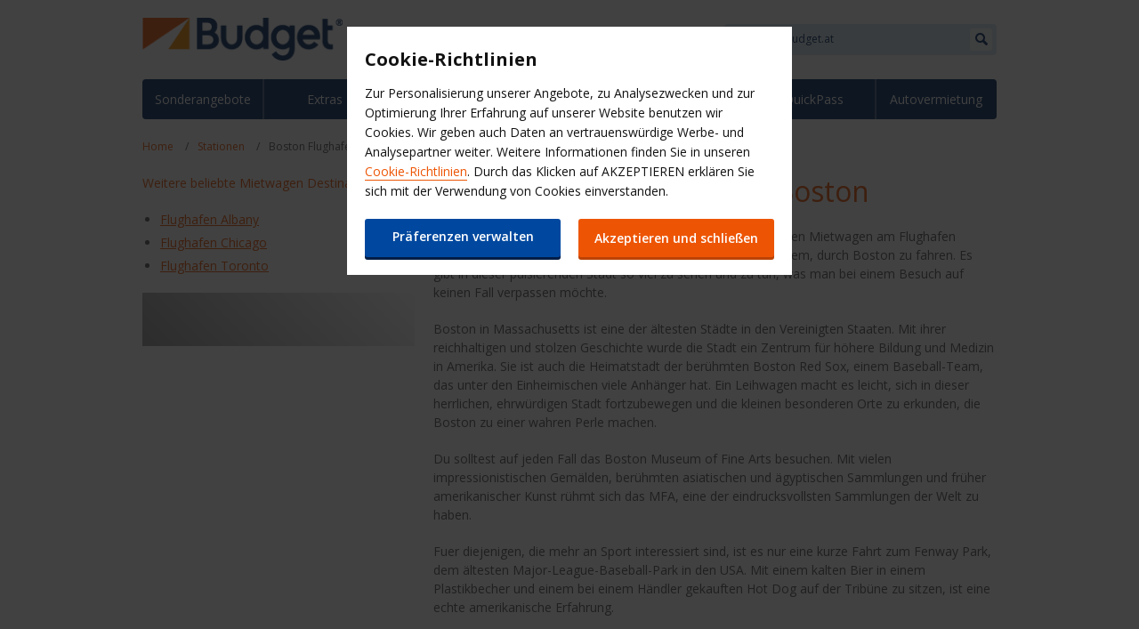

--- FILE ---
content_type: text/html;charset=UTF-8
request_url: https://www.budget.at/rental-locations/autovermietung-boston-flughafen
body_size: 6311
content:




<!DOCTYPE html>
<!--[if IE 7 ]><html class="ie7 no-js"  lang="de-AT"><![endif]-->
<!--[if IE 8 ]><html class="ie8 no-js"  lang="de-AT"><![endif]-->
<!--[if IE 9 ]><html class="ie9 no-js"  lang="de-AT"><![endif]-->
<!--[if (gt IE 9)|!(IE)]><!--><html class="no-js"  lang="de-AT"><!--<![endif]-->
  <head>
<meta charset="utf-8">
<meta http-equiv="X-UA-Compatible" content="IE=edge,chrome=1" />
<meta name="viewport" content="width=device-width, initial-scale=1">
<title>Autovermietung Boston Flughafen - Anmietstationen</title>
<meta name="keywords" content="autovermietung Boston, mietwagen Boston flughafen, auto mieten flughafen Boston, rent a car Boston, leihwagen flughafen Boston, mietauto Boston flughafen, billiger mietwagen flughafen Boston, car rental Boston, rent a car flughafen Boston" />
<meta name="description" content="Buche einen Mietwagen am Flughafen Boston bei der Budget Autovermietung. Besuche unsere Website und finde Deinen passenden Mietwagen bei der Budget Autovermietung!" />
<meta name="google-site-verification" content="" />
<meta name="facebook-domain-verification" content="" />
    <meta name="robots" content="index,follow">
<!-- Begin : Canonical URL Link availability -->







                  <link rel="canonical" href="https://www.budget.at/rental-locations/autovermietung-boston-flughafen"/>

  <!-- End : Canonical URL Link availability -->

<link rel="shortcut icon" href="https://budgetassets.abgemea.com/.resources/digital/img/favicon.ico" />
<meta name="apple-itunes-app" content="app-id=1027783891">

<meta name="smart-banner-title" content="Budget Autovermietung">
<meta name="smart-banner-description" content="Budget und los!">
<meta name="smart-banner-openButton" content="Öffnen">
<meta name="smart-banner-downloadButton" content="Download">

<link rel="stylesheet" href="https://budgetassets.abgemea.com/.resources/digital/css/style.min.css?v=202602030208010421" />
<link rel="stylesheet" href="https://budgetassets.abgemea.com/.resources/digital/css/print.min.css?v=202602030208010421" media="print" />
<script src="https://budgetassets.abgemea.com/.resources/digital/js/vendor/modernizr-custom.js"></script>




    <script src="https://budgetassets.abgemea.com/dms/custom-script/target/VisitorAPI.js"></script>
    <script src="https://budgetassets.abgemea.com/dms/custom-script/target/at-consent.js"></script>



<script>
  var ABG = window.ABG || {
    urls : {
      shopURL: 'https://secure.budget.at',
      assetURL: 'https://budgetassets.abgemea.com',
      defaultLocale: '',
      locale: 'de_AT',
      language: 'de',
    },
    environment: 'library',
    primaryColour: '#02285f',
    bookingWidgetQueryUrl: 'https://secure.budget.at/JsonProviderServlet/de_AT',                //used for autocomplete/lookahead
    bookingWidgetMultiBrandQueryUrl:  'https://secure.budget.at/JsonProviderServlet/de_AT',
  };
</script>

            <link rel="stylesheet" href="https://budgetassets.abgemea.com/.resources/avis-digital/css/avenir02.css"/>
            <link rel="stylesheet" href="https://use.fontawesome.com/releases/v5.7.2/css/all.css" integrity="sha384-fnmOCqbTlWIlj8LyTjo7mOUStjsKC4pOpQbqyi7RrhN7udi9RwhKkMHpvLbHG9Sr" crossorigin="anonymous">
            <link rel="stylesheet" href="https://budgetassets.abgemea.com/.resources/digital/booking-widget/booking-widget-scaffold.min.css?v=202602030208010421"/>
            <link rel="stylesheet" href="https://budgetassets.abgemea.com/.resources/digital/booking-widget/booking-widget-budget.min.css?v=202602030208010421"/>
            <link rel="stylesheet" href="https://budgetassets.abgemea.com/.resources/avis-pattern-library/ui/public/css/Time-slot-fix.css?v=202602030208010421"/>
  </head>
  <body>
    <div id="wrapper">
      <div class="container">
<header class="header" role="banner">
	
	<a class="logo" href="/" target="_self">
		<img src="https://budgetassets.abgemea.com/dam/jcr:6fb2ac74-d688-482d-b449-d99dccab9d2c/budgetLogo.png" alt="Budget Car Rental" title="Budget Car Rental" />
	</a>
	<button class="kitchen-drawer-toggle" title="Toggle-Menü"><i class="icon icon--menu" aria-hidden="true"></i></button>
	<div class="kitchen-drawer">
<form class="site-search" role="search" method="get" action="/search-result">
	<input class="site-search__input" type="text" name="queryStr" placeholder="Suche auf Budget.at" />
	<button class="site-search__submit" type="submit" title="Suche"><i class="icon icon--magnifying-glass" aria-hidden="true"></i></button>
</form>
<ul class="quick-links">
			<li class="quick-links__item">
			<a class="quick-links__link" title="Kontakt" href="https://www.budget.at/contact-budget">
			    Kontakt
            </a>
		</li>

<li class="quick-links__item">
	<button class="quick-links__link quick-links__link--toggle">Website auswählen</button>
	<div class="website-language-switcher">
		<h2>Land ändern?</h2>
		<p>Wähle hier Dein Land aus</p>
		<div class="select-dropdown">
			<select name="country">
				<option value="">Such Dir was aus</option>
					<option value="------">Србија</option>
					<option value="--------">България</option>
					<option value="Angola">Angalo</option>
					<option value="Australia">Australia</option>
					<option value="Bahrain">Bahrain</option>
					<option value="Belgium">België</option>
					<option value="Bosna-i-Hercegovina">Bosna-i-Hercegovina</option>
					<option value="Canada">Canada</option>
					<option value="Costa-Rica">Costa Rica</option>
					<option value="Croatia">Croatia</option>
					<option value="Cyprus">Cyprus</option>
					<option value="Danmark">Danmark</option>
					<option value="Deutschland">Deutschland</option>
					<option value="Eesti">Eesti</option>
					<option value="Egypt">Egypt</option>
					<option value="Espa-a">España</option>
					<option value="Fiji">Fiji</option>
					<option value="Finland">Suomi</option>
					<option value="France">France</option>
					<option value="International">International</option>
					<option value="Ireland">Ireland</option>
					<option value="Israel">Israel</option>
					<option value="Italia">Italia</option>
					<option value="Japan">Japan</option>
					<option value="Jordan">Jordan</option>
					<option value="Kuwait">Kuwait</option>
					<option value="Latvija">Latvija</option>
					<option value="Lebanon">Lebanon</option>
					<option value="Lithuania">Lithuania</option>
					<option value="Luxembourg">Luxembourg</option>
					<option value="Magyarorsz-g">Magyarország</option>
					<option value="Malta">Malta</option>
					<option value="Mayotte">Mayotte</option>
					<option value="Morocco">Morocco</option>
					<option value="Nederland">Nederland</option>
					<option value="New-Zealand">New Zealand</option>
					<option value="Nigeria">Nigeria</option>
					<option value="Norge">Norge</option>
					<option value="Oman">Oman</option>
					<option value="Osterreich">Österreich</option>
					<option value="Poland">Poland</option>
					<option value="Portugal">Portugal</option>
					<option value="Qatar">Qatar</option>
					<option value="ReunionIsland">Reunion Island</option>
					<option value="Rom-nia">România</option>
					<option value="Saudi-Arabia">Saudi Arabia</option>
					<option value="Schweiz">Schweiz</option>
					<option value="Slovensko">Slovensko</option>
					<option value="South-Africa">South Africa</option>
					<option value="Sverige">Sverige</option>
					<option value="T-rkiye">Türkiye</option>
					<option value="United-Arab-Emirates">United Arab Emirates</option>
					<option value="United-Kingdom">United Kingdom</option>
					<option value="United-States">United States</option>
			</select>
		</div>
		<button class="website-language-switcher__close" title=""><i class="icon icon--cross" aria-hidden="true"></i></button>
	</div>
</li>


<form class="site-search" role="search" method="get" action="/search-result">
	<input class="site-search__input" type="text" name="queryStr" placeholder="Suche auf Budget.at" />
	<button class="site-search__submit" type="submit" title="Suche"><i class="icon icon--magnifying-glass" aria-hidden="true"></i></button>
</form>
</ul>		<nav class="primary-navigation" role="navigation">
			<ul class="primary-navigation__container">
				
			      		<li class="primary-navigation__item">
			      			<a href="https://www.budget.at/sonderangebote" class="primary-navigation__link">Sonderangebote</a>
			      		</li>
			      		<li class="primary-navigation__item">
			      			<a href="https://www.budget.at/extras" class="primary-navigation__link">Extras</a>
			      		</li>
			      		<li class="primary-navigation__item">
			      			<a href="https://www.budget.at/services" class="primary-navigation__link">Services</a>
			      		</li>
			      		<li class="primary-navigation__item">
			      			<a href="https://www.budget.at/business-ready-plus" class="primary-navigation__link">Firmenkunden</a>
			      		</li>
			      		<li class="primary-navigation__item">
			      			<a href="https://www.budget.at/milesandmore" class="primary-navigation__link">Miles & More</a>
			      		</li>
			      		<li class="primary-navigation__item">
			      			<a href="https://www.budget.at/budget-quickpass" class="primary-navigation__link">QuickPass</a>
			      		</li>
			      		<li class="primary-navigation__item">
			      			<a href="https://www.budget.at/budget-car-rental" class="primary-navigation__link">Autovermietung</a>
			      		</li>
			</ul>
		</nav>
	</div>
</header>
<ol class="breadcrumb">
		<li class="breadcrumb__item">
				<a class="breadcrumb__link" href="https://www.budget.at/" title="Home">Home</a>
		</li>
		<li class="breadcrumb__item">
				<a class="breadcrumb__link" href="https://www.budget.at/rental-locations" title="Stationen">Stationen</a>
		</li>
		<li class="breadcrumb__item">
					Boston Flughafen
		</li>
</ol><main class="main-content" role="main">
			<div class="l-col l-col--8">
<h1>Mietwagen am Flughafen Boston</h1>
<p>Reserviere jetzt &uuml;ber die Schnellbuchung rasch und einfach einen Mietwagen am Flughafen Boston! Mit einem gemieteten Fahrzeug ist es leicht und bequem, durch Boston zu fahren. Es gibt in dieser pulsierenden Stadt so viel zu sehen und zu tun, was man bei einem Besuch auf keinen Fall verpassen m&ouml;chte.</p> <p>Boston in Massachusetts ist eine der &auml;ltesten St&auml;dte in den Vereinigten Staaten. Mit ihrer reichhaltigen und stolzen Geschichte wurde die Stadt ein Zentrum f&uuml;r h&ouml;here Bildung und Medizin in Amerika. Sie ist auch die Heimatstadt der ber&uuml;hmten Boston Red Sox, einem Baseball-Team, das unter den Einheimischen viele Anh&auml;nger hat. Ein Leihwagen macht es leicht, sich in dieser herrlichen, ehrw&uuml;rdigen Stadt fortzubewegen und die kleinen besonderen Orte zu erkunden, die Boston zu einer wahren Perle machen.</p> <p>Du solltest auf jeden Fall das Boston Museum of Fine Arts besuchen. Mit vielen impressionistischen Gem&auml;lden, ber&uuml;hmten asiatischen und &auml;gyptischen Sammlungen und fr&uuml;her amerikanischer Kunst r&uuml;hmt sich das MFA, eine der eindrucksvollsten Sammlungen der Welt zu haben.</p> <p>Fuer diejenigen, die mehr an Sport interessiert sind, ist es nur eine kurze Fahrt zum Fenway Park, dem &auml;ltesten Major-League-Baseball-Park in den USA. Mit einem kalten Bier in einem Plastikbecher und einem bei einem H&auml;ndler gekauften Hot Dog auf der Trib&uuml;ne zu sitzen, ist eine echte amerikanische Erfahrung.</p> <p>Lust auf einen Rundgang durch die Geschichte? Miete Dir ein Auto und mache einen Spazierfahrt &uuml;ber Bostons ber&uuml;hmten Freedom Trail. F&uuml;hrer in historisch korrekter Kleidung begleiten Dich auf diesen Rundg&auml;ngen und halten kurzweilige wie lehrreichen Vortr&auml;ge &uuml;ber die reiche und vielf&auml;ltige Geschichte Bostons. Bei den vielen verschiedenen Tour-Anbietern, die den ganzen Tag &uuml;ber und bis in den Abend hinein Rundg&auml;nge und sogar Rundl&auml;ufe anbieten, f&auml;llt es Dir sicher leicht, die richtige Route f&uuml;r Deinen Urlaub zu finden.</p> <p>Schon an einen Besuch des Mount Auburn Cemetery gedacht, um Deinen Mietwagen optimal auszunutzen? Dieses Paradies f&uuml;r Ornithologen zieht Vogelliebhaber scharenweise an, die dort alles vom gelben Walds&auml;nger bis zum Virginia-Uhu sehen können. V&ouml;gel im Mount Auburn Cemetery zu beobachten, ist eine gro&szlig;artige Gelegenheit, einen unvergesslichen Tag im Freien zu verbringen und die faszinierende Tierwelt Amerikas zu beobachten.</p> <p>M&ouml;chtest Du lieber einen Nachmittag damit verbringen, mehr &uuml;ber wissenschaftliche Innovationen unseres Zeitalters zu erfahren? Dann solltest Du vielleicht das MIT-Museum besuchen, wo Wissenschaft und Technologie mit Ausstellungen f&uuml;r Besucher aller Altersklassen gezeigt werden. Erkundige Dich vorab telefonisch nach Informationen &uuml;ber besondere Veranstaltungen, wie zum Beispiel das Cambridge Science Festival.</p> <p>Reagierst Du allergisch auf die weite Natur? Du wirst keine Pollen auf den Blumen im Harvard Museum of Natural History finden, da diese vollst&auml;ndig aus Glas bestehen. Im Jahr 1886 wurden Leopold Blaschka und sein Sohn damit beauftragt, Glasblumen f&uuml;r den Botanik-Unterricht herzustellen. Die Sammlung beinhaltet mehr als 3.000 lebensgro&szlig;e Blumen, die 830 Pflanzenarten repr&auml;sentieren.</p> <p>Magst Du die Spannung bei Pferderennen? Man kann das Donnern kilometerweit h&ouml;ren, wenn die Pferde auf Bostons ber&uuml;hmter Rennbahn Suffolk Downs um die Bahn galoppieren. Die Downs war die erste Pferderennbahn des Staates; sie wurde vor 75 Jahren erbaut und ist f&uuml;r Boston von historischer Bedeutung.</p> <p>Wenn Du ein Auto mietest, ist Dein Wagen unter der nachstehenden Adresse auf dem Flughafen Boston, Massachusetts, abzuholen.</p>
 	<h2>Dein Weg zu uns</h2>

<div class="location-details">
		<h3 class="location-details__heading">Adresse</h3>
		<p>Bos Logan International Airport
			<br/>East Boston
			<br/>02128</p>
		    <p>Tel:
		    		617-568-6601
			</p>
			<h4 class="location-details__sub-heading">Öffnungszeiten</h4>
			<dl class="location-details__opening-hours">
						<dt class="location-details__opening-hours-heading">sonntag:</dt>
					<dd class="location-details__opening-hours-value">
						00:00 - 23:59 Uhr<br />
					</dd>
						<dt class="location-details__opening-hours-heading">montag:</dt>
					<dd class="location-details__opening-hours-value">
						00:00 - 23:59 Uhr<br />
					</dd>
						<dt class="location-details__opening-hours-heading">dienstag:</dt>
					<dd class="location-details__opening-hours-value">
						00:00 - 23:59 Uhr<br />
					</dd>
						<dt class="location-details__opening-hours-heading">mittwoch:</dt>
					<dd class="location-details__opening-hours-value">
						00:00 - 23:59 Uhr<br />
					</dd>
						<dt class="location-details__opening-hours-heading">donnerstag:</dt>
					<dd class="location-details__opening-hours-value">
						00:00 - 23:59 Uhr<br />
					</dd>
						<dt class="location-details__opening-hours-heading">freitag:</dt>
					<dd class="location-details__opening-hours-value">
						00:00 - 23:59 Uhr<br />
					</dd>
						<dt class="location-details__opening-hours-heading">samstag:</dt>
					<dd class="location-details__opening-hours-value">
						00:00 - 23:59 Uhr<br />
					</dd>
			</dl>

</div>

<script type="application/ld+json">
	{
		"@context": "http://schema.org",
		"@type": "AutoRental",
		"name": "Adresse",
			"telephone": "617-568-6601",
		"address": {
			"@type": "PostalAddress",
			"streetAddress": "Bos Logan International Airport",
			"postalCode": "02128",
			"addressLocality": "East Boston",
			"addressCountry": {
				"@type": "Country",
				"geo": {
					"@type": "GeoCoordinates",
					"latitude": "42.36816540000000230747900786809623241424560546875",
					"longitude": "-71.02943989999999985229806043207645416259765625"
				}
			}
		},
		"openingHours": [
						"So 00:00 - 23:59 Uhr",
						"Mo 00:00 - 23:59 Uhr",
						"Di 00:00 - 23:59 Uhr",
						"Mi 00:00 - 23:59 Uhr",
						"Do 00:00 - 23:59 Uhr",
						"Fr 00:00 - 23:59 Uhr",
						"Sa 00:00 - 23:59 Uhr",
		]
	}
</script>

		<h2>Budget Autovermietung</h2>
		<p>Hier unsere Budget Mietstationen - einfach und praktisch im Überblick auf der Karte.</p>
		<div class="map" data-lat="42.36816540000000230747900786809623241424560546875" data-long="-71.02943989999999985229806043207645416259765625" data-credentials="Ajw7IfaSsJGGljeccmtYvvBTgb6_uEk3QqBr7XMZ8qwxcImKMPB9yZziOj1Gvo-0"></div>
		</div>
		<div class="l-col l-col--4 l-col--last">
<!--RightSide Other Popular Destinations here -->
<div class="leftNav">
<h4>Weitere beliebte Mietwagen Destinationen</h4>
<ul >
  

    <li>
            <a title="Flughafen Albany" href="https://www.budget.at/rental-locations/autovermietung-albany-flughafen">Flughafen Albany</a>
    </li>



    <li>
            <a title="Flughafen Chicago" href="https://www.budget.at/rental-locations/autovermietung-chicago-ohare-flughafen">Flughafen Chicago</a>
    </li>



    <li>
            <a title="Flughafen Toronto" href="https://www.budget.at/rental-locations/autovermietung-toronto-flughafen">Flughafen Toronto</a>
    </li>

  
</ul></div><!--RightSide Other Popular Destinations ends here -->

<div class="booking-widget booking-widget--collapsable booking-widget--no-tabs">
	<h2 class="h3 booking-widget__toggle">
	    Auto oder Transporter buchen
	</h2>

	<div class="booking-widget__toggle-container">
	</div>
</div>		</div>
</main>
<footer class="footer" role="contentinfo">
	<nav class="tertiary-navigation">
		<ul class="tertiary-navigation__container">
			  <li class="tertiary-navigation__item">
        <a class="tertiary-navigation__link" href="https://www.budget.at/budget-osterreich" target="_self">Über Budget</a>
  </li>
  <li class="tertiary-navigation__item">
        <a class="tertiary-navigation__link" href="https://www.budget.at/manage-booking/Rechnungskopie-downloaden" target="_self">Rechnungskopie</a>
  </li>
  <li class="tertiary-navigation__item">
        <a class="tertiary-navigation__link" href="https://www.budget.at/privacy-policy" target="_self">Datenschutzpolitik</a>
  </li>


  <li class="tertiary-navigation__item">
        <a class="tertiary-navigation__link" href="https://www.budget.at/site-map" target="_self">Site Map</a>
  </li>
  <li class="tertiary-navigation__item">
        <a class="tertiary-navigation__link" href="https://www.budget.at/budget-osterreich/affiliates" target="_self">Affiliates</a>
  </li>


  <li class="tertiary-navigation__item">
        <a class="tertiary-navigation__link" href="https://www.budget.at/TermsAndCondition" target="_self">Mietvertragsbedingungen</a>
  </li>


  <li class="tertiary-navigation__item">
        <a class="tertiary-navigation__link" href="https://www.budget.at/budget-osterreich/impressum" target="_self">Impressum</a>
  </li>
  <li class="tertiary-navigation__item">
        <a class="tertiary-navigation__link" href="https://www.budget.at/legal-notice" target="_self">Webseite-Bedingungen</a>
  </li>
  <li class="tertiary-navigation__item">
        <a class="tertiary-navigation__link" href="https://www.budget.at/kundeninformation-coronavirus" target="_self">Stornierungsbedingungen</a>
  </li>
	<li class="tertiary-navigation__item">
		<a class="tertiary-navigation__link" href="https://www.budgetleasing.com/" target="_blank">Budget Leasing und Flottenmanagement-Lösungen</a>
	</li>
  <li class="tertiary-navigation__item">
        <a class="tertiary-navigation__link" href="https://www.budget.at/budget-digital-check-in" target="_self">QuickPass: Zeit sparen, einsteigen, abfahren</a>
  </li>


		</ul>
	</nav>
	
	<ul class="quick-links">
		<li class="quick-links__item">
			<a class="quick-links__link" title="Kontakt" href="https://www.budget.at/contact-budget">
			    Kontakt
            </a>
		</li>

<li class="quick-links__item">
	<button class="quick-links__link quick-links__link--toggle">Website auswählen</button>
	<div class="website-language-switcher">
		<h2>Land ändern?</h2>
		<p>Wähle hier Dein Land aus</p>
		<div class="select-dropdown">
			<select name="country">
				<option value="">Such Dir was aus</option>
					<option value="------">Србија</option>
					<option value="--------">България</option>
					<option value="Angola">Angalo</option>
					<option value="Australia">Australia</option>
					<option value="Bahrain">Bahrain</option>
					<option value="Belgium">België</option>
					<option value="Bosna-i-Hercegovina">Bosna-i-Hercegovina</option>
					<option value="Canada">Canada</option>
					<option value="Costa-Rica">Costa Rica</option>
					<option value="Croatia">Croatia</option>
					<option value="Cyprus">Cyprus</option>
					<option value="Danmark">Danmark</option>
					<option value="Deutschland">Deutschland</option>
					<option value="Eesti">Eesti</option>
					<option value="Egypt">Egypt</option>
					<option value="Espa-a">España</option>
					<option value="Fiji">Fiji</option>
					<option value="Finland">Suomi</option>
					<option value="France">France</option>
					<option value="International">International</option>
					<option value="Ireland">Ireland</option>
					<option value="Israel">Israel</option>
					<option value="Italia">Italia</option>
					<option value="Japan">Japan</option>
					<option value="Jordan">Jordan</option>
					<option value="Kuwait">Kuwait</option>
					<option value="Latvija">Latvija</option>
					<option value="Lebanon">Lebanon</option>
					<option value="Lithuania">Lithuania</option>
					<option value="Luxembourg">Luxembourg</option>
					<option value="Magyarorsz-g">Magyarország</option>
					<option value="Malta">Malta</option>
					<option value="Mayotte">Mayotte</option>
					<option value="Morocco">Morocco</option>
					<option value="Nederland">Nederland</option>
					<option value="New-Zealand">New Zealand</option>
					<option value="Nigeria">Nigeria</option>
					<option value="Norge">Norge</option>
					<option value="Oman">Oman</option>
					<option value="Osterreich">Österreich</option>
					<option value="Poland">Poland</option>
					<option value="Portugal">Portugal</option>
					<option value="Qatar">Qatar</option>
					<option value="ReunionIsland">Reunion Island</option>
					<option value="Rom-nia">România</option>
					<option value="Saudi-Arabia">Saudi Arabia</option>
					<option value="Schweiz">Schweiz</option>
					<option value="Slovensko">Slovensko</option>
					<option value="South-Africa">South Africa</option>
					<option value="Sverige">Sverige</option>
					<option value="T-rkiye">Türkiye</option>
					<option value="United-Arab-Emirates">United Arab Emirates</option>
					<option value="United-Kingdom">United Kingdom</option>
					<option value="United-States">United States</option>
			</select>
		</div>
		<button class="website-language-switcher__close" title=""><i class="icon icon--cross" aria-hidden="true"></i></button>
	</div>
</li>


<form class="site-search" role="search" method="get" action="/search-result">
	<input class="site-search__input" type="text" name="queryStr" placeholder="Suche auf Budget.at" />
	<button class="site-search__submit" type="submit" title="Suche"><i class="icon icon--magnifying-glass" aria-hidden="true"></i></button>
</form>
	</ul>
	<form class="site-search" role="search" method="get" action="/search-result">
		<input class="site-search__input" type="text" name="queryStr" placeholder="Suche auf Budget.at"  />
		<button class="site-search__submit" type="submit" title="Suche"><i class="icon icon--magnifying-glass" aria-hidden="true"></i></button>
	</form>
	<div class="social-promo">
		<ul class="social-promo__container">
<li class="social-promo__item social-promo__item--intro">Folge uns auf</li>

<li class="social-promo__item">
		<a href="https://www.facebook.com/BudgetAutovermietung.Oesterreich" class="social-promo__link" target="_blank">
				<i class="icon icon--facebook" aria-hidden="true"></i>
 			Facebook 
 		</a>
</li>


<li class="social-promo__item">
		<a href="https://twitter.com/BudgetDE" class="social-promo__link" target="_blank">
				<i class="icon icon--twitter" aria-hidden="true"></i>
 			Twitter 
 		</a>
</li>
		</ul>
	</div>
<p class="footer__copyright">
		<a href="/" target="_self">
			<img src="https://budgetassets.abgemea.com/dam/jcr:1697ca11-afd9-4094-9890-891d06fbc176/budget-logo.svg" alt="Budget"  />
 		</a>
 	&copy; 2024
</p></footer>      </div>
    </div>
    
<script type="text/javascript" language="javascript">
var utag_data = {
siteSearchTerm : "",
siteSearchResults : "",
countryOfResidence:"AT",
bookingCountry : "AT",
domain : "www.budget.at",
language : "de",
brandAndCountry: "budget|at",
pageName : "Autovermietung Boston Flughafen",
cms : "",
pageType : "Generic Marketing",
ipAddress : ""
};
</script>






<script type="text/javascript">
(function(a,b,c,d){
a='//tags.tiqcdn.com/utag/avisbudgetgroup/avis/prod/utag.js';
b=document;c='script';d=b.createElement(c);d.src=a;d.type='text/java'+c;d.async=true;
a=b.getElementsByTagName(c)[0];a.parentNode.insertBefore(d,a);
})();
</script>



	
            <script src="https://budgetassets.abgemea.com/.resources/avis-pattern-library/ui/public/js/appnew.min.js?v=202602030208010421"></script>
            <script src="https://budgetassets.abgemea.com/.resources/avis-pattern-library/ui/public/js/scaffold.min.js?v=202602030208010421"></script>        
  </body>
</html>


--- FILE ---
content_type: text/css;charset=UTF-8
request_url: https://budgetassets.abgemea.com/.resources/avis-digital/css/avenir02.css
body_size: -166
content:
@import url(https://fonts.googleapis.com/css2?family=Open+Sans);@font-face{font-family:"'Open Sans', sans-serif";font-style:normal;font-weight:400;src:url(../../../../../.resources/fonts/OpenSans-Regular.ttf) format("truetype")}body{font-family:'Open Sans',sans-serif,Arial,Helvetica,sans-serif}

--- FILE ---
content_type: text/css;charset=UTF-8
request_url: https://budgetassets.abgemea.com/.resources/digital/booking-widget/booking-widget-budget.min.css?v=202602030208010421
body_size: 40921
content:
@import url('https://fonts.googleapis.com/css2?family=Open+Sans');body{font-family: 'Open Sans', sans-serif, Arial, Helvetica, sans-serif;}@font-face{font-family:"icons";src:url(fonts/budget-icons/budget-icons.eot);src:url(fonts/budget-icons/budget-icons.eot?#iefix) format("embedded-opentype"),url(fonts/budget-icons/budget-icons.woff) format("woff"),url(fonts/budget-icons/budget-icons.ttf) format("truetype"),url(fonts/budget-icons/budget-icons.svg#icons) format("svg")}.booking-widget .icon{font-family:'icons';-moz-osx-font-smoothing:grayscale;-webkit-font-smoothing:antialiased;font-style:normal;font-variant:normal;font-weight:400;line-height:1;speak:none;text-transform:none}.booking-widget .icon--ac:before{content:'\e00d'}.booking-widget .icon--airplane-depart:before{content:'\e093'}.booking-widget .icon--alert:before{content:'\e094'}.booking-widget .icon--arrow-back:before{content:'\4c'}.booking-widget .icon--arrow-forward:before,html[dir=rtl] .booking-widget .icon--arrow-back:before{content:'\4d'}html[dir=rtl] .booking-widget .icon--arrow-forward:before{content:'\4c'}.booking-widget .icon--bell:before,.booking-widget .message--error .message__heading:before,.message--error .booking-widget .message__heading:before{content:'\e90b'}.booking-widget .icon--briefcase:before{content:'\e00e'}.booking-widget .icon--calendar:before{content:'\e909'}.booking-widget .icon--car:before{content:'\e908'}.booking-widget .icon--car-circled:before{content:'\e099'}.booking-widget .icon--cards:before{content:'\e084'}.booking-widget .icon--chevron-back:before{content:'\e00f'}.booking-widget .icon--chevron-down:before{content:'\e015'}.booking-widget .booking-widget__date-fields:before,.booking-widget .icon--chevron-forward:before,html[dir=rtl] .booking-widget .icon--chevron-back:before{content:'\e004'}html[dir=rtl] .booking-widget .booking-widget__date-fields:before,html[dir=rtl] .booking-widget .icon--chevron-forward:before{content:'\e00f'}.booking-widget .icon--chevron-up:before{content:'\e014'}.booking-widget .icon--clock:before{content:'\e90c'}.booking-widget .icon--cogs:before{content:'\e008'}.booking-widget .icon--cross:before{content:'\e002'}.booking-widget .icon--facebook:before{content:'\e088'}.booking-widget .icon--globe:before{content:'\e905'}.booking-widget .icon--globe-alt:before{content:'\e90a'}.booking-widget .icon--google-plus:before{content:'\e087'}.booking-widget .icon--hamburger:before{content:'\e016'}.booking-widget .icon--info:before{content:'\e902'}.booking-widget .icon--language:before{content:'\e906'}.booking-widget .icon--leaf:before{content:'\e01f'}.booking-widget .icon--lightning-bolt:before{content:'\e01e'}.booking-widget .icon--location-pin:before{content:'\e948'}.booking-widget .icon--lock:before{content:'\e01c'}.booking-widget .icon--lock-open:before{content:'\e01d'}.booking-widget .icon--magnifying-glass:before{content:'\e017'}.booking-widget .icon--minus:before{content:'\e900'}.booking-widget .icon--office:before{content:'\e091'}.booking-widget .icon--petrol:before{content:'\e009'}.booking-widget .icon--petrol-circled:before{content:'\e098'}.booking-widget .icon--phone:before{content:'\e005'}.booking-widget .icon--plus:before{content:'\e901'}.booking-widget .icon--printer:before{content:'\e01b'}.booking-widget .icon--rotate:before{content:'\e904'}.booking-widget .icon--question-mark:before{content:'\e903'}.booking-widget .icon--share:before{content:'\e003'}.booking-widget .icon--snowflake:before{content:'\e800'}.booking-widget .icon--speedometer:before{content:'\e907'}.booking-widget .icon--target:before{content:'\e018'}.booking-widget .icon--tick:before{content:'\e001'}.booking-widget .icon--tick-circled:before{content:'\e020'}.booking-widget .icon--train:before{content:'\e092'}.booking-widget .icon--transmission:before{content:'\e00a'}.booking-widget .icon--twitter:before{content:'\e089'}.booking-widget .icon--van:before{content:'\e802'}.booking-widget .icon--vehicle-door:before{content:'\e00b'}.booking-widget .icon--wheel:before{content:'\e007'}.booking-widget .icon--user:before{content:'\e00c'}.booking-widget .icon--user-card:before{content:'\e085'}.booking-widget .icon--user-circled:before{content:'\e097'}.booking-widget .icon+.sr-only{left:-99999em;position:absolute;top:-99999em}html[dir=rtl] .booking-widget .icon+.sr-only{left:auto;right:-99999em}@font-face{font-family:"Janna";src:url(fonts/janna/JannaLTW20-Regular.eot);src:url(fonts/janna/JannaLTW20-Regular.eot?#iefix) format("embedded-opentype"),url(fonts/janna/JannaLTW20-Regular.woff) format("woff"),url(fonts/janna/JannaLTW20-Regular.ttf) format("truetype"),url(fonts/janna/JannaLTW20-Regular.svg#Janna) format("svg")}@font-face{font-family:"Janna Bold";src:url(fonts/janna-bold/JannaLTW20-Bold.eot);src:url(fonts/janna-bold/JannaLTW20-Bold.eot?#iefix) format("embedded-opentype"),url(fonts/janna-bold/JannaLTW20-Bold.woff) format("woff"),url(fonts/janna-bold/JannaLTW20-Bold.ttf) format("truetype"),url("fonts/janna-bold/JannaLTW20-Bold.svg#Janna Bold") format("svg")}.l-row--variant-a{background:#f1f5f8}.l-row--variant-b{background:#02285f;color:#fff}.l-row--variant-c{background:#000;color:#fff}.l-row--variant-d{background:#febe2e;color:#fff}.l-row--with-horizontal-separator{border-bottom-color:#dbe8f2}.accordion__item,.l-col:after{border-color:#dbe8f2}.l-col .l-row--variant-c,.l-row--variant-b .booking-widget .h1,.l-row--variant-b .booking-widget h1,.l-row--variant-b .l-col,.l-row--variant-c .booking-widget .h1,.l-row--variant-c .booking-widget h1,.l-row--variant-d .booking-widget .h1,.l-row--variant-d .booking-widget h1,.l-row--variant-d .l-col{color:#fff}.l-row--variant-b .l-col:after{border-color:#01132d}.l-col .l-row--variant-c:after,.l-row--variant-d .l-col:after{border-color:#fff}.booking-widget .h1,.booking-widget h1{color:#02285f;font-family:'Open Sans', sans-serif, Arial, Helvetica, sans-serif;font-weight:700;text-transform:none}html[dir=rtl] .booking-widget .h1,html[dir=rtl] .booking-widget .h2,html[dir=rtl] .booking-widget h1,html[dir=rtl] .booking-widget h2{font-family:"Janna Bold","Janna","Arial",sans-serif}@media (max-width:500px){.booking-widget .h1,.booking-widget h1{text-transform:none}}.booking-widget .h2,.booking-widget h2{font-family:'Open Sans', sans-serif, Arial, Helvetica, sans-serif;font-weight:700;text-transform:none}.booking-widget .h3,.booking-widget h3{font-family:'Open Sans', sans-serif, Arial, Helvetica, sans-serif;font-weight:400;text-transform:none}html[dir=rtl] .booking-widget .h3,html[dir=rtl] .booking-widget .h4,html[dir=rtl] .booking-widget h3,html[dir=rtl] .booking-widget h4{font-family:"Janna","Arial",sans-serif}.booking-widget .h4,.booking-widget h4{font-family:'Open Sans', sans-serif, Arial, Helvetica, sans-serif;font-weight:500;text-transform:none}.booking-widget a{border-bottom-color:#02285f;color:#000}.l-row--variant-b .booking-widget a,.l-row--variant-c .booking-widget a{border-bottom-color:#fff;color:#fff}.l-row--variant-d .booking-widget a{color:#fff}.accordion__item{background:#fff;border-radius:6px}.l-row--variant-b .accordion__item,.l-row--variant-c .accordion__item,.l-row--variant-d .accordion__item{border-color:transparent}.accordion__item__toggle[disabled]+.accordion__item__heading,.accordion__item__toggle[disabled]+.accordion__item__heading:before,.accordion__item__toggle[disabled]+.accordion__item__heading:hover{color:#dbe8f2}.accordion__item__toggle:checked+.accordion__item__heading,.accordion__item__toggle:checked[disabled]+.accordion__item__heading:before,.accordion__item__toggle:checked[disabled]+.accordion__item__heading:hover{color:#02285f}.accordion__item__toggle:checked+.accordion__item__heading--complete,.accordion__item__toggle:checked[disabled]+.accordion__item__heading-complete:hover{color:#30b562}.accordion__item__heading:hover{color:#02285f}.accordion__item__heading--complete,.accordion__item__heading--complete:hover{color:#30b562}.l-row--variant-b .accordion__item__content,.l-row--variant-b .accordion__item__heading,.l-row--variant-c .accordion__item__content,.l-row--variant-c .accordion__item__heading,.l-row--variant-d .accordion__item__content,.l-row--variant-d .accordion__item__heading{color:#000}.alert{background:#f1f5f8;border-radius:6px;color:#02285f}.l-row--variant-a .alert{background:#fff}.l-row--variant-b .alert{background:#01132d;color:#fff}.l-row--variant-c .alert,.l-row--variant-d .alert{background:#02285f;color:#fff}.alert--error{background:0 0;border-color:#f78a01}.alert--error .icon{color:#f78a01}.alert--success{background:0 0;border-color:#30b562}.alert--success .icon{color:#30b562}.alert--info{background:0 0}.typeahead__list{background:#fff;border-color:#dbe8f2}.typeahead__display:hover{background-color:#02285f;color:#fff}.booking-widget{color:#000;font-family:'Open Sans', sans-serif, Arial, Helvetica, sans-serif}.booking-widget:before{background:linear-gradient(45deg,rgba(0,0,0,.4),rgba(0,0,0,0))}.booking-widget__promo{color:#fff}.booking-widget__promo .l-row--divider__chevron,.booking-widget__promo .standard-form__submit{background:#fff;color:#02285f}.booking-widget__promo .cta{background:#fff}.booking-widget__promo .cta:hover,.booking-widget__promo .l-row--divider__chevron:hover,.booking-widget__promo .standard-form__submit:hover{background:#000;color:#fff}.booking-widget__promo a{border-color:#fff;color:#fff}.booking-widget .booking-widget__heading,.booking-widget__heading{font-family:'Open Sans', sans-serif, Arial, Helvetica, sans-serif;font-weight:700;text-transform:none}.booking-widget .booking-widget__heading{color:#fff}html[dir=rtl] .booking-widget .booking-widget__heading,html[dir=rtl] .booking-widget__heading{font-family:"Janna Bold","Janna","Arial",sans-serif}.booking-widget__terms{color:#fff;border-bottom-color:#fff}.booking-widget__inner{background:#fff}@media (max-width:500px){.booking-widget__inner,html[dir=rtl] .booking-widget__inner{border-radius:0}}@media (max-width:500px){.booking-widget__inner--no-tabs,html[dir=rtl] .booking-widget__inner--no-tabs{border-radius:0}}.booking-widget__tab:first-child{border-top-left-radius:6px}html[dir=rtl] .booking-widget__tab:first-child{border-top-left-radius:0;border-top-right-radius:6px}@media (max-width:500px){.booking-widget__tab:first-child,html[dir=rtl] .booking-widget__tab:first-child{border-radius:0}}.booking-widget__tab:last-child{border-top-right-radius:6px}html[dir=rtl] .booking-widget__tab:last-child{border-top-left-radius:6px;border-top-right-radius:0}@media (max-width:500px){.booking-widget__tab:last-child,html[dir=rtl] .booking-widget__tab:last-child{border-radius:0}}.booking-widget__tab input:checked+.booking-widget__tab-control{background:#fff}.booking-widget__tab input:checked+.booking-widget__tab-control:before{background:#02285f}.booking-widget__tab-control{background:rgba(241,245,248,.6);text-transform:uppercase}@media (max-width:500px){.booking-widget__tab-control{border-color:#dbe8f2}}.booking-widget__tab-control:after{background:#fff;border-color:#dbe8f2}@media (max-width:700px){.booking-widget .booking-widget__date-fields .standard-form__input{font-family:'Open Sans', sans-serif, Arial, Helvetica, sans-serif;font-weight:500}html[dir=rtl] .booking-widget .booking-widget__date-fields .standard-form__input{font-family:"Janna","Arial",sans-serif}}@media (max-width:500px){.booking-widget__date-picker-container:after{background:#fff;border-radius:6px;font-family:'Open Sans', sans-serif, Arial, Helvetica, sans-serif;font-weight:500}html[dir=rtl] .booking-widget__date-picker-container:after{font-family:"Janna","Arial",sans-serif}}@media (max-width:500px){.booking-widget__time-picker-container{background:#fff;border-color:#dbe8f2}.booking-widget__time-picker-container select{color:#000;font-family:'Open Sans', sans-serif, Arial, Helvetica, sans-serif;font-weight:500}html[dir=rtl] .booking-widget__time-picker-container select{font-family:"Janna","Arial",sans-serif}.booking-widget__time-picker-container select::-ms-value{color:#000}}.booking-widget .standard-form__label{text-transform:uppercase}.booking-widget .standard-form__input{font-family:'Open Sans', sans-serif, Arial, Helvetica, sans-serif;font-weight:500}.booking-widget .standard-form__input--awd-applied:focus{border-color:#30b562}.booking-widget .standard-form__input--awd-applied+.icon.icon--tick-circled,.booking-widget .standard-form__input--awd-applied~.success{color:#30b562}html[dir=rtl] .booking-widget .standard-form__input{font-family:"Janna","Arial",sans-serif}html[dir=rtl] .booking-widget .standard-form__input::-moz-placeholder{font-family:"Janna","Arial",sans-serif}html[dir=rtl] .booking-widget .standard-form__input:-ms-input-placeholder{font-family:"Janna","Arial",sans-serif}html[dir=rtl] .booking-widget .standard-form__input::placeholder{font-family:"Janna","Arial",sans-serif}.booking-widget__results-container .standard-form__input[disabled]{background:#fff;border-color:#dbe8f2;color:#000}.booking-widget__geo{border-radius:6px;color:#000;font-family:'Open Sans', sans-serif, Arial, Helvetica, sans-serif}html[dir=rtl] .booking-widget__destination-results__list__link,html[dir=rtl] .booking-widget__destination-results__tabs__link,html[dir=rtl] .booking-widget__geo,html[dir=rtl] .booking-widget__results__item--highlight .booking-widget__results__link,html[dir=rtl] .booking-widget__results__link,html[dir=rtl] .booking-widget__results__link__prompt{font-family:"Janna","Arial",sans-serif}.booking-widget__results{background:#fff}.booking-widget__results__item{border-color:#dbe8f2}.booking-widget__results__link{color:#000;font-family:'Open Sans', sans-serif, Arial, Helvetica, sans-serif;font-weight:400}.booking-widget__results__link:hover{background-color:#02285f;color:#fff}.booking-widget__results__link:hover .booking-widget__result-distance{color:#fff}.booking-widget__results__link__prompt{border-color:#02285f;color:#000}.booking-widget__results__item--highlight .booking-widget__results__link .icon{color:#02285f}.booking-widget__results__item--highlight .booking-widget__results__link,.booking-widget__results__link__prompt{font-family:'Open Sans', sans-serif, Arial, Helvetica, sans-serif;font-weight:500}.booking-widget__results__item--highlight .booking-widget__results__link:hover .booking-widget__results__link__prompt{border-color:#fff;color:#fff}.booking-widget__results__item--highlight .booking-widget__results__link:hover,.booking-widget__results__item--highlight .booking-widget__results__link:hover .icon{color:#fff}.booking-widget__results__distance{color:#febe2e}.booking-widget__destination-results{background:#fff}.booking-widget__destination-results__close{font-weight:500}.booking-widget--promo .booking-widget__destination-results__tabs,.booking-widget--slim .booking-widget__destination-results__tabs{border-color:#dbe8f2}@media (max-width:700px){.booking-widget__destination-results__tabs{border-color:#dbe8f2}}.booking-widget__destination-results__tabs__link{background:#f1f5f8;font-family:'Open Sans', sans-serif, Arial, Helvetica, sans-serif;font-weight:500}.booking-widget__destination-results__tabs__link--active{background:#fff;border-bottom-color:#fff;color:#02285f}.booking-widget__destination-results__list__item,.time-picker .ui-timepicker-list li{border-color:#dbe8f2}.booking-widget__destination-results__list__link{font-family:'Open Sans', sans-serif, Arial, Helvetica, sans-serif;font-weight:400}.booking-widget__destination-results__list__link:hover{background:#f1f5f8}.booking-widget__destination-results__list__distance{color:#febe2e}.booking-widget__opening-times{background:#fff;border-color:#dbe8f2;border-radius:0 6px 6px 0}html[dir=rtl] .booking-widget__opening-times{border-radius:6px 0 0 6px}@media (max-width:500px){.booking-widget__opening-times{background:0 0;border-radius:0}}.time-picker--has-opening-times .booking-widget__opening-times{background:0 0}.booking-widget__opening-times:before{border-color:#fff}.booking-widget__opening-times__heading{text-transform:none}.booking-widget__opening-times__heading:before,.cta--tertiary:before,.standard-form__submit--tertiary:before{color:#02285f}@media (max-width:500px){.booking-widget__opening-times__heading{border-color:#dbe8f2;color:#02285f}}html[dir=rtl] .booking-widget--promo .booking-widget__date-fields .standard-form__input,html[dir=rtl] .booking-widget--slim .booking-widget__date-fields .standard-form__input{font-family:"Janna","Arial",sans-serif}.booking-widget__station-details{background:#fff}@media (max-width:500px){.booking-widget__station-details{border-radius:0}}.booking-widget__station-details__close{font-weight:500}.booking-widget__station-details__header{text-transform:none}.booking-widget__wizard-controls{border-top-color:#dbe8f2}@media (max-width:500px){.booking-widget--promo .l-col--6:first-child:before,.booking-widget--slim .l-col--6:first-child:before{background:linear-gradient(45deg,rgba(0,0,0,.4),rgba(0,0,0,0))}html[dir=rtl] .booking-widget--promo .l-col--6:first-child:before,html[dir=rtl] .booking-widget--slim .l-col--6:first-child:before{background:linear-gradient(-45deg,rgba(0,0,0,.4),rgba(0,0,0,0))}}@media (max-width:900px){.booking-widget--promo .booking-widget__inner,.booking-widget--slim .booking-widget__inner,html[dir=rtl] .booking-widget--promo .booking-widget__inner,html[dir=rtl] .booking-widget--slim .booking-widget__inner{border-radius:0 0 6px 6px}}@media (max-width:900px){.booking-widget--promo .booking-widget__date-picker-container:after,.booking-widget--slim .booking-widget__date-picker-container:after{background:#fff;font-family:'Open Sans', sans-serif, Arial, Helvetica, sans-serif;font-weight:500}html[dir=rtl] .booking-widget--promo .booking-widget__date-picker-container:after,html[dir=rtl] .booking-widget--slim .booking-widget__date-picker-container:after{font-family:"Janna","Arial",sans-serif}.booking-widget--promo .booking-widget__date-picker-container--open:after,.booking-widget--slim .booking-widget__date-picker-container--open:after{border-color:#f1f5f8}}.booking-widget--promo .booking-widget__date-fields .standard-form__input,.booking-widget--slim .booking-widget__date-fields .standard-form__input,.cta{font-family:'Open Sans', sans-serif, Arial, Helvetica, sans-serif;font-weight:500}.cta,.standard-form__submit{background:#02285f;color:#fff;text-transform:none}.booking-widget__promo .cta,.l-row--divider__chevron{background:#02285f;font-family:'Open Sans', sans-serif, Arial, Helvetica, sans-serif;font-weight:500;text-transform:none}.booking-widget__promo .cta{color:#fff}html[dir=rtl] .cta,html[dir=rtl] .date-picker .pika-label,html[dir=rtl] .l-row--divider__chevron{font-family:"Janna","Arial",sans-serif}.cta:hover,.l-row--divider__chevron:hover,.standard-form__submit:hover{background-color:#000}.cta[disabled],.cta[disabled]:hover,.l-row--divider__chevron[disabled],.l-row--divider__chevron[disabled]:hover,.standard-form__submit[disabled],.standard-form__submit[disabled]:hover{background:#dbe8f2}.l-row--variant-b .cta,.l-row--variant-b .l-row--divider__chevron,.l-row--variant-b .standard-form__submit{background-color:#000}.l-row--variant-b .cta:hover,.l-row--variant-b .l-row--divider__chevron:hover,.l-row--variant-b .standard-form__submit:hover,.l-row--variant-c .cta:hover,.l-row--variant-c .l-row--divider__chevron:hover,.l-row--variant-c .standard-form__submit:hover,.l-row--variant-d .cta:hover,.l-row--variant-d .l-row--divider__chevron:hover,.l-row--variant-d .standard-form__submit:hover{background-color:#dbe8f2}.modal--alert .cta:hover,.modal--alert .l-row--divider__chevron:hover,.modal--alert .standard-form__submit:hover{background-color:#dbe8f2;color:#febe2e}.booking-widget .standard-form__actions .standard-form__submit:not(.standard-form__submit--secondary):not(.standard-form__submit--tertiary),.cta--secondary,.standard-form__submit--secondary{background:#febe2e}.booking-widget .standard-form__actions .standard-form__submit:hover:not(.standard-form__submit--secondary):not(.standard-form__submit--tertiary),.cta--secondary:hover,.standard-form__submit--secondary:hover{background:#000;color:#fff}.booking-widget .standard-form__actions .l-row--variant-d .standard-form__submit:not(.standard-form__submit--secondary):not(.standard-form__submit--tertiary),.l-row--variant-d .booking-widget .standard-form__actions .standard-form__submit:not(.standard-form__submit--secondary):not(.standard-form__submit--tertiary),.l-row--variant-d .cta--secondary,.l-row--variant-d .standard-form__submit--secondary{background:#fff;color:#febe2e}.booking-widget .standard-form__actions .l-row--variant-b .standard-form__submit:hover:not(.standard-form__submit--secondary):not(.standard-form__submit--tertiary),.booking-widget .standard-form__actions .l-row--variant-c .standard-form__submit:hover:not(.standard-form__submit--secondary):not(.standard-form__submit--tertiary),.booking-widget .standard-form__actions .l-row--variant-d .standard-form__submit:hover:not(.standard-form__submit--secondary):not(.standard-form__submit--tertiary),.l-row--variant-b .booking-widget .standard-form__actions .standard-form__submit:hover:not(.standard-form__submit--secondary):not(.standard-form__submit--tertiary),.l-row--variant-b .cta--secondary:hover,.l-row--variant-b .standard-form__submit--secondary:hover,.l-row--variant-c .booking-widget .standard-form__actions .standard-form__submit:hover:not(.standard-form__submit--secondary):not(.standard-form__submit--tertiary),.l-row--variant-c .cta--secondary:hover,.l-row--variant-c .standard-form__submit--secondary:hover,.l-row--variant-d .booking-widget .standard-form__actions .standard-form__submit:hover:not(.standard-form__submit--secondary):not(.standard-form__submit--tertiary),.l-row--variant-d .cta--secondary:hover,.l-row--variant-d .standard-form__submit--secondary:hover{background:#dbe8f2}.cta--tertiary[disabled]:before,.standard-form__submit--tertiary[disabled]:before{background:0 0;color:#dbe8f2}.l-row--variant-b .cta--tertiary:before,.l-row--variant-b .standard-form__submit--tertiary:before,.l-row--variant-c .cta--tertiary:before,.l-row--variant-c .standard-form__submit--tertiary:before,.l-row--variant-d .cta--tertiary:before,.l-row--variant-d .standard-form__submit--tertiary:before{color:#fff}.date-picker{background:#f1f5f8}@media (max-width:500px){.date-picker:before{border:solid transparent;border-top-color:#fff;border-width:9px}}.date-picker .pika-title{background:#fff}@media (max-width:900px){.booking-widget--promo .date-picker .pika-title,.booking-widget--slim .date-picker .pika-title{background:#f1f5f8}}@media (max-width:500px){.date-picker .pika-title{background:#f1f5f8}}.date-picker .pika-label,.date-picker .pika-table th,.date-picker .pika-table th[scope=col],.standard-form__datepicker .pika-table th,.standard-form__datepicker .pika-table th[scope=col]{color:#000;font-family:'Open Sans', sans-serif, Arial, Helvetica, sans-serif;font-weight:500}@media (max-width:500px){.date-picker .pika-label{background:#f1f5f8}}.date-picker .pika-table{background:#fff}html[dir=rtl] .date-picker .pika-table{border-radius:6px 0 6px 6px}@media (max-width:500px){.date-picker .pika-table{background:0 0}}.date-picker .pika-table tr:nth-child(even) td,.date-picker .pika-table tr:nth-child(even) th{background:#dbe8f2}html[dir=rtl] .date-picker .is-selected .pika-button,html[dir=rtl] .date-picker .pika-button,html[dir=rtl] .date-picker .pika-table th,html[dir=rtl] .date-picker .pika-table th[scope=col],html[dir=rtl] .standard-form__datepicker .pika-label{font-family:"Janna","Arial",sans-serif}.date-picker .pika-button{color:#000;font-family:'Open Sans', sans-serif, Arial, Helvetica, sans-serif}.date-picker .is-selected .pika-button{background:#02285f;color:#fff;font-family:'Open Sans', sans-serif, Arial, Helvetica, sans-serif;font-weight:500}.standard-form__datepicker .pika-label{background:#fff;color:#000;font-family:'Open Sans', sans-serif, Arial, Helvetica, sans-serif;font-weight:500}.standard-form__datepicker .pika-table tr:nth-child(even) td,.standard-form__datepicker .pika-table tr:nth-child(even) th{background:#dbe8f2}html[dir=rtl] .map__info-close,html[dir=rtl] .standard-form__datepicker .pika-button,html[dir=rtl] .standard-form__datepicker .pika-table th,html[dir=rtl] .standard-form__datepicker .pika-table th[scope=col]{font-family:"Janna","Arial",sans-serif}.standard-form__datepicker .pika-button,.standard-form__select select{color:#000;font-family:'Open Sans', sans-serif, Arial, Helvetica, sans-serif}.standard-form__datepicker .is-selected .pika-button{background:#02285f;border-radius:6px;color:#fff}.map__info{background:#fff;border-radius:6px}.map__info:before{border:solid transparent;border-right-color:#fff;border-width:30px}.map__info-close{font-family:'Open Sans', sans-serif, Arial, Helvetica, sans-serif;font-weight:500}.map__info-close .icon{background:#02285f}@media (max-width:500px){.map__info-heading{font-family:'Open Sans', sans-serif, Arial, Helvetica, sans-serif;font-weight:500}html[dir=rtl] .map__info-heading{font-family:"Janna","Arial",sans-serif}}.map__info-col+.map__info-col{border-left-color:#dbe8f2}html[dir=rtl] .map__info-col+.map__info-col{border-right-color:#dbe8f2}.map__info-sub-heading{text-transform:none}.map__info-sub-heading .icon,.option-list__control:before{color:#02285f}.option-list input:checked+.option-list__control--radio:before{background:#02285f}.standard-form__row--separated{border-top-color:#dbe8f2}.l-row--variant-b .standard-form__row--separated{border-top-color:#01132d}.l-row--variant-c .standard-form__row--separated,.l-row--variant-d .standard-form__row--separated{border-top-color:#fff}.standard-form .error{color:#f78a01}.standard-form__label{font-family:'Open Sans', sans-serif, Arial, Helvetica, sans-serif;font-weight:500}html[dir=rtl] .standard-form__input,html[dir=rtl] .standard-form__label,html[dir=rtl] .standard-form__select select,html[dir=rtl] .standard-form__submit,html[dir=rtl] .standard-form__textarea,html[dir=rtl] .time-picker li.ui-timepicker-selected,html[dir=rtl] a,html[dir=rtl] table th{font-family:"Janna","Arial",sans-serif}.standard-form__label-note{color:#000}.standard-form__input,.standard-form__textarea{background:#fff;color:#000;font-family:'Open Sans', sans-serif, Arial, Helvetica, sans-serif}.standard-form__input[disabled],.standard-form__textarea[disabled]{background:0 0;border:0}.standard-form__input--error,.standard-form__textarea--error{border-color:#f78a01}.standard-form__input--valid+.icon.icon--tick-circled,.standard-form__select--valid+.icon.icon--tick-circled,.standard-form__textarea--valid+.icon.icon--tick-circled{color:#30b562}.standard-form__select{background:#fff;color:#000}.standard-form__select--error{border-color:#f78a01}.option-list__control:after,.standard-form__select:before{background:#fff}.standard-form__select select::-ms-value{background:0 0;color:#000}.standard-form__file-upload__file-name{background:#fff;color:#000;font-size:14px}.standard-form__submit,.time-picker li.ui-timepicker-selected{font-family:'Open Sans', sans-serif, Arial, Helvetica, sans-serif;font-weight:500}.standard-form+.standard-form__actions{border-top-color:#dbe8f2}.l-row--variant-b .standard-form+.standard-form__actions{border-top-color:#01132d}.l-row--variant-c .standard-form+.standard-form__actions,.l-row--variant-d .standard-form+.standard-form__actions{border-top-color:#fff}.time-picker{background:#fff}.time-picker .ui-timepicker-list .ui-timepicker-selected:hover,.time-picker .ui-timepicker-list li:hover,.time-picker .ui-timepicker-list:hover .ui-timepicker-selected,.time-picker li.ui-timepicker-selected{background:#fff;color:#000}.time-picker .ui-timepicker-list li.ui-timepicker-disabled,.time-picker .ui-timepicker-list li.ui-timepicker-disabled:hover,.time-picker .ui-timepicker-list li.ui-timepicker-selected.ui-timepicker-disabled{color:#dbe8f2}.time-picker .ui-timepicker-list li.ui-timepicker-disabled:hover,.time-picker .ui-timepicker-list li.ui-timepicker-selected.ui-timepicker-disabled{background:0 0}.l-row--variant-b .tooltip{background:#01132d}.l-row--variant-c .tooltip,.l-row--variant-d .tooltip{background:#fff}.tippy-tooltip--custom-theme,.tooltip{background:#000;border-radius:6px;color:#fff}.tippy-popper[x-placement^=bottom] .tippy-tooltip--custom-theme .tippy-arrow,.tippy-popper[x-placement^=top] .tippy-tooltip--custom-theme .tippy-arrow{border:solid rgba(0,0,0,0);border-width:10px}.tippy-popper[x-placement^=left] .tippy-tooltip--custom-theme .tippy-arrow,.tippy-popper[x-placement^=right] .tippy-tooltip--custom-theme .tippy-arrow{border:solid rgba(0,0,0,0)}.l-row--divider--with-angled-separator{padding-top:140px;position:relative}@media (max-width:500px){.l-row--divider--with-angled-separator{padding-top:80px}}.l-row--divider--with-angled-separator:before{background:url("data:image/svg+xml;utf8,<svg xmlns='http://www.w3.org/2000/svg' viewBox='0 0 100 100' preserveAspectRatio='none'><polygon fill='%23febe2e' points='0,0 100,0 100,100' /></svg>");color:#fff;content:'';display:block;height:120px;left:0;position:absolute;right:0;top:0;transform-origin:100%}@media (max-width:500px){.l-row--divider--with-angled-separator:before{height:60px}}.l-row--divider--with-angled-separator.l-row--variant-d:before,.l-row--divider--with-angled-separator.l-row--variant-e:before{background:url("data:image/svg+xml;utf8,<svg xmlns='http://www.w3.org/2000/svg' viewBox='0 0 100 100' preserveAspectRatio='none'><polygon fill='%23ffffff' points='0,0 100,0 100,100' /></svg>")}.l-row--divider--with-left-angled-separator{padding-top:140px;position:relative}@media (max-width:500px){.l-row--divider--with-left-angled-separator{padding-top:80px}}.l-row--divider--with-left-angled-separator:before{background:url("data:image/svg+xml;utf8,<svg xmlns='http://www.w3.org/2000/svg' viewBox='0 0 100 100' preserveAspectRatio='none'><polygon fill='%23febe2e' points='0,0 100,0 0,100' /></svg>");color:#fff;content:'';display:block;height:120px;left:0;position:absolute;right:0;top:0;transform-origin:100%}@media (max-width:500px){.l-row--divider--with-left-angled-separator:before{height:60px}}.l-row--divider--with-left-angled-separator.l-row--variant-d:before,.l-row--divider--with-left-angled-separator.l-row--variant-e:before{background:url("data:image/svg+xml;utf8,<svg xmlns='http://www.w3.org/2000/svg' viewBox='0 0 100 100' preserveAspectRatio='none'><polygon fill='%23ffffff' points='0,0 100,0 0,100' /></svg>")}.l-row--divider__chevron{color:#fff;display:block;font-size:14px;height:auto;line-height:14px;padding:10.5px;width:auto}.l-row--divider__chevron:before{line-height:14px}.h2,.l-row--variant-d .h1,.l-row--variant-d h1,h2{color:#02285f}.l-row--variant-b .h2,.l-row--variant-b h2,.l-row--variant-b table th,.l-row--variant-c .h2,.l-row--variant-c h2,.l-row--variant-c table th{color:#fff}.l-row--variant-a hr,.l-row--variant-e hr{border-color:#02285f}.l-row--variant-b hr{border-color:#fff}a,table th{color:#ed5505;font-family:'Open Sans', sans-serif, Arial, Helvetica, sans-serif}a{border-color:#ed5505}.booking-widget__station-details .accordion .accordion__item a,.l-row--variant-d a{border-color:#ed5505;color:#ed5505}.accordion__item__heading{color:#02285f;font-family:'Open Sans', sans-serif, Arial, Helvetica, sans-serif;font-weight:700;text-transform:uppercase}html[dir=rtl] .accordion__item__heading{font-family:"Janna Bold","Janna","Arial",sans-serif}.accordion__item__heading:before{color:#ed5505;font-size:8px}.alert--info{border-color:#00489f}.alert--info .icon{color:#00489f}table{border-collapse:separate;border-spacing:20px}table th{text-transform:uppercase}table th[scope=col]{padding-bottom:0}table td{background:#dbe8f2;border-radius:6px}.l-row--variant-a table td:empty,.l-row--variant-b table td:empty,.l-row--variant-c table td:empty,.l-row--variant-d table td:empty,table td:empty{background:0 0!important}.l-row--variant-d .table--strip-inverse table tr:nth-child(even) td:nth-child(even),.l-row--variant-d .table--strip-inverse table tr:nth-child(odd) td:nth-child(even),.l-row--variant-d table tr:nth-child(even) td,.standard-form__datepicker .pika-table tr:nth-child(even) td{background:#dbe8f2}table tr:nth-child(odd) td{background:#dbe8f2}.l-row--variant-a .table--strip-inverse table th:nth-child(even),.l-row--variant-a table tr:nth-child(even) th,.l-row--variant-b .table--strip-inverse table th:nth-child(even),.l-row--variant-b table tr:nth-child(even) th,.l-row--variant-b table tr:nth-child(odd) td,.l-row--variant-c .table--strip-inverse table th:nth-child(even),.l-row--variant-c table tr:nth-child(even) th,.l-row--variant-c table tr:nth-child(odd) td,.l-row--variant-d .table--strip-inverse table th:nth-child(even),.l-row--variant-d table tr:nth-child(even) th,.table--strip-inverse table th:nth-child(even),table tr:nth-child(even) th{background:#dbe8f2}.l-row--variant-a table tr:nth-child(odd) td:empty,.l-row--variant-b table tr:nth-child(odd) td:empty,.l-row--variant-c table tr:nth-child(odd) td:empty,.l-row--variant-d table tr:nth-child(odd) td:empty,table tr:nth-child(odd) td:empty{background:0 0}.l-row--variant-a .table--strip-inverse table tr:nth-child(even) td:nth-child(odd),.l-row--variant-d .table--strip-inverse table tr:nth-child(even) td:nth-child(odd),.table--strip-inverse table tr:nth-child(even) td:nth-child(odd){background:#dbe8f2}.l-row--variant-b .table--strip-inverse table tr:nth-child(even) td:nth-child(odd),.l-row--variant-c .table--strip-inverse table tr:nth-child(even) td:nth-child(odd){background:0 0}.l-row--variant-a .table--strip-inverse table tr:nth-child(even) td:nth-child(odd):empty,.l-row--variant-b .table--strip-inverse table tr:nth-child(even) td:nth-child(odd):empty,.l-row--variant-c .table--strip-inverse table tr:nth-child(even) td:nth-child(odd):empty,.l-row--variant-d .table--strip-inverse table tr:nth-child(even) td:nth-child(odd):empty,.table--strip-inverse table tr:nth-child(even) td:nth-child(odd):empty{background:0 0}.booking-widget{background:0 0;margin-left:0;margin-top:0}.booking-widget .l-col--6{float:none;margin-left:0;width:auto}@media (max-width:500px){.booking-widget__container{padding-left:2.63158%;padding-right:2.63158%;z-index:3}.booking-widget__inner{margin-top:42px;padding-bottom:20px;padding-top:20px}.booking-widget__time-picker-container{border-radius:3px}}.booking-widget:after{background:url("data:image/svg+xml;utf8,<svg xmlns='http://www.w3.org/2000/svg' viewBox='0 0 100 100' preserveAspectRatio='none'><polygon fill='%23ffffff' points='0,100 100,0 100,100' /></svg>");bottom:0;color:#fff;content:'';display:block;height:120px;left:0;position:absolute;right:0;transform-origin:100%;z-index:2}@media (max-width:500px){.booking-widget--promo .booking-widget:after{display:none}}.booking-widget__heading{color:#fff}.booking-widget__promo .cta:hover,.booking-widget__promo .l-row--divider__chevron:hover,.booking-widget__promo .standard-form__submit:hover{background:#bb4304;box-shadow:0 3px #893103}.booking-widget__inner{background:linear-gradient(#ed5505,#f78a01);border-radius:0 3px 3px;box-shadow:0 3px #ed5505}html[dir=rtl] .booking-widget--slim .booking-widget__inner,html[dir=rtl] .booking-widget__inner{border-radius:3px 0 3px 3px}.booking-widget__inner>.standard-form{position:static}.booking-widget--promo .booking-widget__inner--no-tabs,.booking-widget__inner--no-tabs,html[dir=rtl] .booking-widget__inner--no-tabs{border-radius:3px}.booking-widget--slim .booking-widget__inner{background:linear-gradient(#ed5505,#f78a01);border-radius:10px;}.booking-widget--promo .booking-widget--slim .booking-widget__inner--no-tabs,.booking-widget--slim .booking-widget--slim .booking-widget__inner--no-tabs,.booking-widget--slim .booking-widget__inner--no-tabs,.date-picker .pika-table td,.standard-form__datepicker .pika-table td,.standard-form__datepicker .pika-table th,html[dir=rtl] .booking-widget--slim .booking-widget__inner--no-tabs{border-radius:3px}.booking-widget__tabs{display:block;margin-bottom:0;position:absolute}@media (max-width:500px){.booking-widget__tab:first-child{border-top-left-radius:3px}.booking-widget__tab:last-child{border-top-right-radius:3px}}.booking-widget__tab input:checked+.booking-widget__tab-control{background:#ed5505;border-bottom-color:#fff;color:#fff}.booking-widget__tab input:checked+.booking-widget__tab-control:before{background:#ed5505}.booking-widget__tab input:focus+.booking-widget__tab-control:after{border-color:#555}@media (max-width:500px){.booking-widget__tab-control{border:0;padding:10px 60px}}.booking-widget .standard-form .error{color:#893103}.booking-widget .standard-form__label{color:#fff;float:none;font-family:'Open Sans', sans-serif, Arial, Helvetica, sans-serif;font-weight:700;margin-right:0;margin-top:0;width:auto}html[dir=rtl] .booking-widget .standard-form__label{font-family:"Janna Bold","Janna","Arial",sans-serif}.booking-widget .standard-form__input{border-color:#fff}.booking-widget .standard-form__input:focus{border-color:#bb4304}.booking-widget .standard-form__input::-moz-placeholder{color:rgba(0,0,0,.5);font-family:'Open Sans', sans-serif, Arial, Helvetica, sans-serif;font-size:20px;line-height:34px}.booking-widget .standard-form__input:-ms-input-placeholder{color:rgba(0,0,0,.5);font-family:'Open Sans', sans-serif, Arial, Helvetica, sans-serif;font-size:20px;line-height:34px}.booking-widget .standard-form__input::placeholder{color:rgba(0,0,0,.5);font-family:'Open Sans', sans-serif, Arial, Helvetica, sans-serif;font-size:20px;line-height:34px}.booking-widget .standard-form__input.time-picker-input--active{border-bottom-width:0;border-radius:3px 3px 0 0}.booking-widget .standard-form__input--awd-applied{border-color:#30b562}.booking-widget .option-list__control{color:#fff}.booking-widget .option-list__control:after{background:#fff;border:1px solid #c8c9c7;box-shadow:none}.booking-widget__destination-results__tabs__link:hover,.booking-widget__geo:before,.booking-widget__results-container:before{color:#ed5505}.booking-widget__results{border-color:#bb4304;border-radius:3px}.booking-widget__station-details-toggle{border:0;color:#fff;font-family:'Open Sans', sans-serif, Arial, Helvetica, sans-serif;font-weight:700;text-transform:uppercase}html[dir=rtl] .booking-widget__station-details-toggle{font-family:"Janna Bold","Janna","Arial",sans-serif}.booking-widget__station-details h4,.booking-widget__station-details-toggle:before{color:#fff}.booking-widget__station-details{background:linear-gradient(#ed5505,#f78a01);border-radius:3px;color:#fff}.booking-widget__station-details__close{color:#fff;font-family:'Open Sans', sans-serif, Arial, Helvetica, sans-serif}html[dir=rtl] .booking-widget__destination-results__close,html[dir=rtl] .booking-widget__station-details__close,html[dir=rtl] .station-details__opening-hours dt,html[dir=rtl] .station-overview__opening-hours dt{font-family:"Janna","Arial",sans-serif}.booking-widget__destination-results__close:before,.booking-widget__station-details__close:before{font-size:8px;margin-top:5.5px}.booking-widget__station-details__title{color:#fff}.booking-widget__station-details a{border-color:#fff;color:#fff}.booking-widget__station-details .accordion .accordion__item{background:#fff;border-color:#bb4304;color:#000}.booking-widget__destination-results{background:linear-gradient(#ed5505,#f78a01);border-radius:3px;color:#fff}@media (max-width:700px){.booking-widget__destination-results__tabs{border:0}}.booking-widget__destination-results__close{color:#fff;font-family:'Open Sans', sans-serif, Arial, Helvetica, sans-serif}.booking-widget__destination-results__title{color:#fff}.booking-widget__destination-results__tabs__link{background:#ffbe2d;border:0;border-radius:3px;color:#fff}.booking-widget__destination-results__tabs__link--active{background:0 0}.booking-widget__destination-results__tabs__link--active:hover{color:#ffbe2d}.booking-widget__destination-results__list__link,.l-row--variant-b .station-details__opening-hours dt,.l-row--variant-b .station-overview__opening-hours dt,.l-row--variant-c .station-details__opening-hours dt,.l-row--variant-c .station-overview__opening-hours dt{color:#fff}.booking-widget__destination-results__list__link:hover{background:#ffbe2d}.booking-widget__date-picker-container:before,.booking-widget__time-picker-container:before{color:#ed5505;font-size:8px}.booking-widget__date-fields:before{color:#fff;font-size:14px}@media (max-width:350px){.booking-widget__date-fields:before{display:none}}.booking-widget__opening-times__heading:before{font-size:8px;line-height:0}.booking-widget__promo .cta,.cta,.l-row--divider__chevron,.standard-form__submit{background:#ed5505;border-radius:3px;box-shadow:0 3px #bb4304}.cta:hover,.l-row--divider__chevron:hover,.standard-form__submit:hover{background:#bb4304;box-shadow:0 3px #893103}.l-row--variant-b .cta,.l-row--variant-b .l-row--divider__chevron,.l-row--variant-b .standard-form__submit,.l-row--variant-c .cta,.l-row--variant-c .l-row--divider__chevron,.l-row--variant-c .standard-form__submit,.l-row--variant-d .cta,.l-row--variant-d .l-row--divider__chevron,.l-row--variant-d .standard-form__submit{background:#ed5505;color:#fff}.l-row--variant-b .cta:hover,.l-row--variant-b .l-row--divider__chevron:hover,.l-row--variant-b .standard-form__submit:hover,.l-row--variant-c .cta:hover,.l-row--variant-c .l-row--divider__chevron:hover,.l-row--variant-c .standard-form__submit:hover,.l-row--variant-d .cta:hover,.l-row--variant-d .l-row--divider__chevron:hover,.l-row--variant-d .standard-form__submit:hover{background:#bb4304;color:#fff}.booking-widget .standard-form__actions .standard-form__submit:not(.standard-form__submit--secondary):not(.standard-form__submit--tertiary),.cta--secondary,.standard-form__submit--secondary{background:#00489f;border:0;box-shadow:0 3px #011d46;color:#fff;padding:10.5px 30px;border-radius:30px;}.booking-widget .standard-form__actions .standard-form__submit:hover:not(.standard-form__submit--secondary):not(.standard-form__submit--tertiary),.cta--secondary:hover,.standard-form__submit--secondary:hover{background:#02285f;border:0;box-shadow:0 3px #01132d}.booking-widget .standard-form__actions .l-row--variant-b .standard-form__submit:not(.standard-form__submit--secondary):not(.standard-form__submit--tertiary),.booking-widget .standard-form__actions .l-row--variant-c .standard-form__submit:not(.standard-form__submit--secondary):not(.standard-form__submit--tertiary),.l-row--variant-b .booking-widget .standard-form__actions .standard-form__submit:not(.standard-form__submit--secondary):not(.standard-form__submit--tertiary),.l-row--variant-b .cta--secondary,.l-row--variant-b .standard-form__submit--secondary,.l-row--variant-c .booking-widget .standard-form__actions .standard-form__submit:not(.standard-form__submit--secondary):not(.standard-form__submit--tertiary),.l-row--variant-c .cta--secondary,.l-row--variant-c .standard-form__submit--secondary{background:#fff;box-shadow:0 3px #bbbcba;color:#02285f}.booking-widget .standard-form__actions .l-row--variant-b .standard-form__submit:hover:not(.standard-form__submit--secondary):not(.standard-form__submit--tertiary),.booking-widget .standard-form__actions .l-row--variant-c .standard-form__submit:hover:not(.standard-form__submit--secondary):not(.standard-form__submit--tertiary),.l-row--variant-b .booking-widget .standard-form__actions .standard-form__submit:hover:not(.standard-form__submit--secondary):not(.standard-form__submit--tertiary),.l-row--variant-b .cta--secondary:hover,.l-row--variant-b .standard-form__submit--secondary:hover,.l-row--variant-c .booking-widget .standard-form__actions .standard-form__submit:hover:not(.standard-form__submit--secondary):not(.standard-form__submit--tertiary),.l-row--variant-c .cta--secondary:hover,.l-row--variant-c .standard-form__submit--secondary:hover{background:#c8c9c7;box-shadow:0 3px #bbbcba;color:#02285f}.booking-widget .standard-form__actions .l-row--variant-d .standard-form__submit:not(.standard-form__submit--secondary):not(.standard-form__submit--tertiary),.l-row--variant-d .booking-widget .standard-form__actions .standard-form__submit:not(.standard-form__submit--secondary):not(.standard-form__submit--tertiary),.l-row--variant-d .cta--secondary,.l-row--variant-d .standard-form__submit--secondary{background:#00489f;box-shadow:0 3px #011d46}.booking-widget .standard-form__actions .l-row--variant-d .standard-form__submit:hover:not(.standard-form__submit--secondary):not(.standard-form__submit--tertiary),.l-row--variant-d .booking-widget .standard-form__actions .standard-form__submit:hover:not(.standard-form__submit--secondary):not(.standard-form__submit--tertiary),.l-row--variant-d .cta--secondary:hover,.l-row--variant-d .standard-form__submit--secondary:hover{background:#02285f;box-shadow:0 3px #01132d}.cta--tertiary,.standard-form__submit--tertiary{background:0 0;border-radius:0;box-shadow:none;color:#ed5505;position:relative;text-transform:uppercase}.cta--tertiary:after,.standard-form__submit--tertiary:after{border-bottom:1px solid #ed5505;content:'';display:block;left:0;position:absolute;right:0;top:100%;transition:all .3s}.cta--tertiary:before,.standard-form__submit--tertiary:before{display:none}.cta--tertiary:hover,.standard-form__submit--tertiary:hover{background:0 0;box-shadow:none;text-decoration:none}.cta--tertiary:hover:after,.standard-form__submit--tertiary:hover:after{border-bottom-width:3px}.l-row--variant-b .cta--tertiary,.l-row--variant-b .cta--tertiary:hover,.l-row--variant-b .standard-form__submit--tertiary,.l-row--variant-b .standard-form__submit--tertiary:hover,.l-row--variant-c .cta--tertiary,.l-row--variant-c .cta--tertiary:hover,.l-row--variant-c .standard-form__submit--tertiary,.l-row--variant-c .standard-form__submit--tertiary:hover,.l-row--variant-d .cta--tertiary,.l-row--variant-d .cta--tertiary:hover,.l-row--variant-d .standard-form__submit--tertiary,.l-row--variant-d .standard-form__submit--tertiary:hover{background:0 0;box-shadow:none;color:#ed5505}.cta--tertiary[disabled],.standard-form__submit--tertiary[disabled]{background:0 0;color:#c8c9c7}@media (max-width:500px){.date-picker{border-radius:3px;margin-left:0;margin-right:0}.date-picker:before{border-top-color:#ed5505}}.date-picker .pika-title{border-color:#bb4304;border-radius:3px 3px 0 0;text-transform:uppercase}.date-picker .pika-next,.date-picker .pika-prev{font-size:8px}.date-picker .pika-next:before,.date-picker .pika-prev:before{color:#ed5505}.date-picker .pika-table{border-collapse:separate;border-color:#bb4304;border-spacing:5px;border-radius:0 3px 3px}.date-picker .is-selected .pika-button,.standard-form__datepicker .pika-table .is-selected .pika-button{background:#ed5505;border-radius:3px}.map__info-close .icon{background:0 0;border-radius:0;color:#ed5505;font-size:20px}.message--error .message__heading:before{border:0;font-size:50px}.message--error .message__heading:after{display:none}.option-list__control:after,.standard-form__file-upload__file-name,.standard-form__input,.standard-form__textarea{border-color:#c8c9c7;border-radius:3px}.option-list__control--radio:after{border-radius:50%}.option-list input:checked+.option-list__control:after{background:#30b562;border-color:#30b562}.option-list input:checked+.option-list__control:before{color:#fff}.option-list input:checked+.option-list__control--radio:before{background:#fff}.standard-form__file-upload__file-name--active,.standard-form__file-upload__file-name:focus,.standard-form__input--active,.standard-form__input:focus,.standard-form__textarea--active,.standard-form__textarea:focus{border-color:#555}.standard-form__select{border-color:#c8c9c7;border-radius:3px}.standard-form__datepicker{background:#fff;border-color:#555;border-radius:3px}.standard-form__datepicker .pika-next:before,.standard-form__datepicker .pika-prev:before,.standard-form__select:before{font-size:8px;color:#ed5505}.standard-form__datepicker .pika-table{border-collapse:separate;border-spacing:5px}.station-details__opening-hours dt,.station-overview__opening-hours dt{color:#02285f;font-family:'Open Sans', sans-serif, Arial, Helvetica, sans-serif}.l-row--variant-e .station-overview{background:#fff}.time-picker{border-color:#bb4304;border-radius:0 0 3px 3px;top:44px}.title__sub-heading{color:#02285f}.l-row--variant-b .title__sub-heading,.l-row--variant-c .title__sub-heading{color:#fff}.title__text--dark,.title__text--light{border-radius:6px}.title__text--dark{background:rgba(2,40,95,.4)}.title__text--light .title__sub-heading{color:#02285f}.tooltip{background:#02285f}.l-row--variant-b .tooltip,.l-row--variant-c .tooltip{background:#ed5505;color:#fff}.l-row--variant-d .tooltip{background:#02285f;color:#fff}.l-row--variant-b .tooltip--variant,.l-row--variant-c .tooltip--variant{background:0 0;border-color:#ed5505;color:#ed5505}.l-row--variant-d .tooltip--variant,.tooltip--variant{background:0 0;border-color:#02285f;color:#02285f}.tippy-tooltip--custom-theme{background:#02285f}.tippy-popper[x-placement^=top] .tippy-tooltip--custom-theme .tippy-arrow{border-top-color:#02285f}.tippy-popper[x-placement^=bottom] .tippy-tooltip--custom-theme .tippy-arrow{border-bottom-color:#02285f}.tippy-popper[x-placement^=left] .tippy-tooltip--custom-theme .tippy-arrow{border-left-color:#02285f}.tippy-popper[x-placement^=right] .tippy-tooltip--custom-theme .tippy-arrow{border-right-color:#02285f}.typeahead__list{border-radius:3px;margin-top:5px}html[dir=rtl] .booking-widget--slim .booking-widget__inner{margin-right:0!important}html[dir=rtl] .standard-form__combi .standard-form__select~.standard-form__select{margin-left:0;margin-right:0}html[dir=rtl] .standard-form__select{float:right;padding-left:26px;padding-right:0}html[dir=rtl] .time-picker{left:auto;right:auto}html[dir=rtl] .booking-widget--slim .booking-widget__opening-times{margin-left:25%!important}html[dir=rtl] .booking-widget.booking-widget--slim .booking-widget__inner{position:relative}html[dir=rtl] .booking-widget--slim .date-picker--has-opening-times .pika-table{right:-44px!important;border-radius:0 6px 6px 0}html[dir=rtl] .booking-widget__opening-times{margin-right:130px}
/*# sourceMappingURL=[data-uri] */


--- FILE ---
content_type: application/javascript
request_url: https://track.uniqodo.com/212.js
body_size: 18481
content:
!function(){if(!window.UNIQODO_S){window.UNIQODO_S={};}if(window.UNIQODO_S["212"]){return;}window.UNIQODO_S["212"]=Date.now();!function(r){var n={};function o(e){if(n[e])return n[e].exports;var t=n[e]={i:e,l:!1,exports:{}};return r[e].call(t.exports,t,t.exports,o),t.l=!0,t.exports}o.m=r,o.c=n,o.d=function(e,t,r){o.o(e,t)||Object.defineProperty(e,t,{enumerable:!0,get:r})},o.r=function(e){"undefined"!=typeof Symbol&&Symbol.toStringTag&&Object.defineProperty(e,Symbol.toStringTag,{value:"Module"}),Object.defineProperty(e,"__esModule",{value:!0})},o.t=function(t,e){if(1&e&&(t=o(t)),8&e)return t;if(4&e&&"object"==typeof t&&t&&t.__esModule)return t;var r=Object.create(null);if(o.r(r),Object.defineProperty(r,"default",{enumerable:!0,value:t}),2&e&&"string"!=typeof t)for(var n in t)o.d(r,n,function(e){return t[e]}.bind(null,n));return r},o.n=function(e){var t=e&&e.__esModule?function(){return e.default}:function(){return e};return o.d(t,"a",t),t},o.o=function(e,t){return Object.prototype.hasOwnProperty.call(e,t)},o.p="",o(o.s=32)}([function(e,t,r){"use strict";r.d(t,"d",function(){return l}),r.d(t,"e",function(){return f}),r.d(t,"c",function(){return g}),r.d(t,"b",function(){return v});function n(e){void 0===e&&(e={});var t={host:location.hostname,pathName:location.pathname,offset:Object(u.b)()};return Object(a.h)(t,e,(p.getMerchantDataLayer||function(){return{}})()),t}var o,i=r(2),a=r(3),u=r(21),d=r(22),c={},s=(o=!1,function(){if(!o){o=!0,l(window.UNIQODO),window.UNIQODO=window.UNIQODO||{},window.UNIQODO.v="3.0.0",window.UNIQODO.n="2025.3.22.12.4.7",window.UNIQODO.originalTriggerCode=window.UNIQODO.triggerCode,window.UNIQODO.events=i.b,window.UNIQODO.getDataLayer=n,c.getDataLayer=n;var e=window.location.hostname.split(".");2<e.length&&(e[0]=""),c.advertiserDomain=e.join(".")}}),l=function(){for(var e=[],t=0;t<arguments.length;t++)e[t]=arguments[t];s();for(var r=0;r<e.length;r++){var n=e[r];if(n)for(var o=Object.keys(n),i=0;i<o.length;i++){var a=o[i];"advertiserId"===a&&(window.UNIQODO.advertiserId=n[a]),"priv"===a&&(window.UNIQODO.priv=n[a]),c[a]=n[a]}}return c},f=function(){for(var e=[],t=0;t<arguments.length;t++)e[t]=arguments[t];s();for(var r=0;r<e.length;r++)for(var n in e[r])window.UNIQODO[n]=e[r][n];return c},g=function(e,t){s(),window.UNIQODO.widgets||(window.UNIQODO.widgets={}),window.UNIQODO.widgets[e]=t},v=function(){return c.loadId||(c.loadId=Math.floor(Math.random()*Math.pow(10,Object(d.b)().loadIdPrecision))),c.loadId},p=t.a=c},function(e,t,r){"use strict";r.r(t),r.d(t,"getItem",function(){return n}),r.d(t,"setItem",function(){return o}),r.d(t,"removeItem",function(){return i}),r.d(t,"getSessionItem",function(){return a}),r.d(t,"setSessionItem",function(){return c}),r.d(t,"removeSessionItem",function(){return s});var u=r(0);function d(){if(window.UNIQODO.advertiserDomain)return window.UNIQODO.advertiserDomain;if(u.a.advertiserDomain)return u.a.advertiserDomain;var e=window.location.hostname.split(".");return 2<e.length&&(e[0]=""),e.join(".")}var n=function(e){for(var t=document.cookie.split(";"),r=0;r<t.length;r++){var n=t[r].split("=");if(e==n[0].replace(/^\s+|\s+$/g,""))return n[1]}try{if("undefined"!=typeof localStorage&&localStorage.getItem(e))return localStorage.getItem(e)}catch(e){}return null},o=function(e,t,r,n){r=r||2592e6;var o=e+"="+t,i=u.a.cookiePath?u.a.cookiePath:"/";if(1!==r){var a=new Date;a.setTime(a.getTime()+r),o+=a="; expires="+a.toGMTString(),void 0!==u.a.extendCookieDetails&&(o+=";"+u.a.extendCookieDetails);try{u.a.cookiePath||n||"undefined"==typeof localStorage||null==localStorage||localStorage.setItem(e,t)}catch(e){}}o+="; path="+i,o+=";domain="+d(),document.cookie=o},i=function(e){try{localStorage&&localStorage.removeItem(e)}catch(e){}var t=e+"=;expires=Thu, 01 Jan 1970 00:00:00 UTC; path="+(u.a.cookiePath?u.a.cookiePath:"/");t+=";domain="+d(),document.cookie=t},a=function(e){return void 0!==window.sessionStorage?sessionStorage.getItem(e):n(e)},c=function(e,t){void 0===window.sessionStorage?o(e,t,1,!0):sessionStorage.setItem(e,t)},s=function(e){void 0!==window.sessionStorage&&sessionStorage.removeItem(e),i(e)};t.default={getItem:n,setItem:o,removeItem:i}},function(e,t,r){"use strict";r.d(t,"g",function(){return a}),r.d(t,"a",function(){return d}),r.d(t,"c",function(){return c}),r.d(t,"d",function(){return s}),r.d(t,"f",function(){return l}),r.d(t,"e",function(){return f});function n(e,t,r){void 0===r&&(r=a.internal),u[r][e]&&(u[r][e]=u[r][e].filter(function(e){return e!==t}))}var o,i=r(3),a={internal:"internal",external:"external"},u=((o={})[a.internal]={},o[a.external]={},o),d=function(e,t,r){void 0===r&&(r=a.internal),u[r][e]||(u[r][e]=[]),u[r][e].push(t)},c=function(e,t){if(void 0===t&&(t="internal"),u[t][e]||u[t]["*"]){var r=arguments;Object(i.d)(u[t][e]||[],function(e){return e.apply(e,[].slice.call(r,2))}),Object(i.d)(u[t]["*"]||[],function(e){return e.apply(e,[].slice.call(r,2))})}},s=function(e){for(var t=[],r=1;r<arguments.length;r++)t[r-1]=arguments[r];c.apply(void 0,[e,a.internal].concat(t)),c.apply(void 0,[e,a.external].concat(t))},l=function(e,t){return void 0===t&&(t=a.internal),delete u[t][e]},f=function(e,t,r){void 0===r&&(r=a.internal),d(e,function(){t.apply(t,arguments),n(e,this,r)},r)};t.b={on:function(e,t){return d(e,t,a.external)},emit:function(e){for(var t=[],r=1;r<arguments.length;r++)t[r-1]=arguments[r];return c.apply(c,[e,a.external].concat(t))},once:function(e,t){return f(e,t,a.external)},removeListener:function(e,t){return n(e,t,a.external)}}},function(e,t,r){"use strict";r.d(t,"e",function(){return n}),r.d(t,"i",function(){return o}),r.d(t,"j",function(){return i}),r.d(t,"b",function(){return c}),r.d(t,"c",function(){return s}),r.d(t,"l",function(){return l}),r.d(t,"h",function(){return f}),r.d(t,"f",function(){return g}),r.d(t,"d",function(){return v}),r.d(t,"g",function(){return p}),r.d(t,"k",function(){return m}),r.d(t,"a",function(){return b});var a=r(0),n=function(e,t){for(var r=0;r<t.length;r++)if(t[r]==e)return!0;return!1},o=function(e,t,r,n,o){a.a.taskRepeatInterval=a.a.taskRepeatInterval||{},a.a.taskRepeatCounter=a.a.taskRepeatCounter||{},a.a.taskRepeatCounter[e]=0,n=n||500,r=r||30,a.a.taskRepeatInterval[e]&&window.clearInterval(a.a.taskRepeatInterval[e]),a.a.taskRepeatInterval[e]=window.setInterval(function(){t(),a.a.taskRepeatCounter[e]==r&&(window.clearInterval(a.a.taskRepeatInterval[e]),a.a.taskRepeatCounter[e]=0,o&&o(e)),a.a.taskRepeatCounter[e]++},n)},i=function(e,t,r,n,o,i){a.a.taskRetryTimer=a.a.taskRetryTimer||{},a.a.taskRetryCounter=a.a.taskRetryCounter||{},a.a.taskRetryCounter[e]=0,n=n||500,o=o||30,a.a.taskRetryTimer[e]&&window.clearInterval(a.a.taskRetryTimer[e]),a.a.taskRetryTimer[e]=window.setInterval(function(){r()?(t(),window.clearInterval(a.a.taskRetryTimer[e]),a.a.taskRetryCounter[e]=0):a.a.taskRetryCounter[e]==o&&(window.clearInterval(a.a.taskRetryTimer[e]),a.a.taskRetryCounter[e]=0,i&&i()),a.a.taskRetryCounter[e]++},n)};i.INFINITE_UNTIL_SUCCESS=-1;function u(e,n,o){return v(e,function(e,t,r){o=n(o,e,t,r)}),o}var d,c=function(e,t){var r=void 0!==e.indexOf?[]:{};for(var n in e)t(e[n],n)&&(r[n]=e[n]);return r},s=function(e,t){if(!e)return[];for(var r=[],n=0;n<e.length;n++)t(e[n],n)&&r.push(e[n]);return r},l=function(e,r){void 0===e&&(e=[]),void 0===r&&(r=function(e){return e});var n=[];return s(e,function(e){var t=r(e);return-1===n.indexOf(t)&&(n.push(t),!0)})},f=function(e){for(var t=[],r=1;r<arguments.length;r++)t[r-1]=arguments[r];for(var n=0;n<(t||[]).length;n++)for(var o in t[n])e[o]=t[n][o]},g=function(e){return"[object Array]"===Object.prototype.toString.call(e)},v=function(e,t){var r;if(g(e))for(var n=0;n<e.length;n++)t(e[n],n);else if(r=e,"[object Object]"===Object.prototype.toString.call(r)){var o=Object.keys(e);if(!o||!o.length)return;for(var i=0;i<o.length;i++)t(e[o[i]],o[i],i)}},p=function(e,r){var n=[];return v(e,function(e,t){n.push(r(e,t))}),n},m=function(r,n){return void 0===r&&(r={}),void 0===n&&(n=";"),u(Object.keys(r),function(e,t){return e[t]=g(r[t])?r[t].join(n):r[t],e},{})},b=(d=function(e,t){return t.length&&e?Array.isArray(e)?function(e,t){for(var r=[],n=0;n<e.length;n++){var o=d(e[n],t);Array.isArray(o)?r=r.concat(o):o&&r.push(o)}return r}(e,t):"object"==typeof e?d(e[t[0]],t.slice(1)):void 0:e},function(e,t,r){var n=d(e,t.split("."));return void 0!==n&&n&&n.length||(n=r),n})},function(e,t,r){"use strict";r.r(t),r.d(t,"isCurrentURLPath",function(){return a}),r.d(t,"getQueryStringParameter",function(){return u}),r.d(t,"removeQueryStringParameterFromCurrentState",function(){return d}),r.d(t,"addQueryToURL",function(){return c}),r.d(t,"getUrlVars",function(){return s}),r.d(t,"addCacheBuster",function(){return l}),r.d(t,"buildQueryString",function(){return f}),r.d(t,"isOrderConfirmationPage",function(){return g}),r.d(t,"validateRules",function(){return v});function o(e,t,r){return r||(e=(e||"").toLowerCase()),t.validateArray?Object(n.b)(t,[e]):t.test instanceof RegExp?t.test.test(e||""):t.regExpArgs?new RegExp(t.test,t.regExpArgs).test(e||""):"function"==typeof t.test?test(e):e===t.test}var n=r(24),i=r(0),a=function(e,t){var r=window.location.pathname.replace(/^\/|\/$/g,"");return e=e.replace(/^\/|\/$/g,""),t||(r=r.replace(/\.[a-z]+$/i,"")),r==e},u=function(e){for(var t=document.location.search.substring(1).split("&"),r=0;r<t.length;r++){var n=t[r].split("=");if(e.toLowerCase()==n[0].toLowerCase())return n[1]}},d=function(e){var t=s();if(void 0===t[e])return!1;if(delete t[e],!window.history||!window.history.pushState)return location.search=f(t);var r=[location.origin,location.pathname,f(t),location.hash].join("");return window.history.pushState("",document.title,r),r},c=function(e,t,r){void 0===e&&(e="");var n=e.match(/(\#.*$)/);return-1===(e=e.replace(/(\#.*$)/,"")).indexOf("?")?e+="?":e+="&",e+=void 0===r?t:"".concat(t,"=").concat(encodeURIComponent(r)),n&&n.length&&(e+=n[0]),e},s=function(e){void 0===e&&(e=window.location.search);for(var t={},r=e.replace(/#.*/,""),n=r.slice(r.indexOf("?")+1).split("&"),o=0;o<n.length;o++){var i=n[o].split("=");if(2<=i.length)t[i.splice(0,1)]=i.join("=");else i[0]&&(t[i[0]]="")}return t},l=function(e,t,r){void 0===t&&(t="cb"),void 0===r&&(r=10);var n=6e4*r,o=new Date,i=new Date(Math.round(o.getTime()/n)*n);return c(e,t,i.getTime())},f=function(e,t){var r=[];for(var n in e)e.hasOwnProperty(n)&&r.push(encodeURIComponent(n)+"="+encodeURIComponent(e[n]));return 0<r.length?r=t&&"POST"==t?r.join("&"):"?"+r.join("&"):""},g=function(){return void 0!==i.a.orderConfirmation&&1==i.a.orderConfirmation},v=function(e){for(var t=0;t<(e||[]).length;t++){var r=e[t];switch(r.type){case"host":if(!o(location.hostname.replace(/^www./i,""),r,r.strict))return!1;break;case"query":if(!o(u(r.key),r,r.strict))return!1;break;case"path":var n=location.pathname.replace(/^\/|\/$/g,"");if(r.strict||(n=n.replace(/\.[a-z]+$/i,"")),!o(n,r,r.strict))return!1;break;case"hash":if(!o(location.hash,r,r.strict))return!1;break;default:return!1}}return!0};t.default={isCurrentURLPath:a,getQueryStringParameter:u,buildQueryString:f,isOrderConfirmationPage:g,validateRules:v}},function(e,t,r){"use strict";r.r(t),r.d(t,"VISITOR_KEY",function(){return y}),r.d(t,"SERVICES_ENUM",function(){return I}),r.d(t,"getAPI",function(){return j}),r.d(t,"addRequestToken",function(){return w}),r.d(t,"request",function(){return S}),r.d(t,"post",function(){return E}),r.d(t,"report",function(){return i}),r.d(t,"getConfirmPageInfo",function(){return P}),r.d(t,"recordCodeRedemption",function(){return T}),r.d(t,"userCodeEnquiry",function(){return k}),r.d(t,"customDataSearch",function(){return D}),r.d(t,"validateCode",function(){return q}),r.d(t,"engagement",function(){return M}),r.d(t,"collectionUpload",function(){return x}),r.d(t,"codeClaim",function(){return R}),r.d(t,"logImpression",function(){return A}),r.d(t,"vcotConversion",function(){return L});var f=r(0),g=r(1),v=r(4),p=r(2),m=r(16),b=r(3),C=r(28),h=r(29),n=r(30),a=r(22),u=function(e,t,r){if(r||2===arguments.length)for(var n,o=0,i=t.length;o<i;o++)!n&&o in t||((n=n||Array.prototype.slice.call(t,0,o))[o]=t[o]);return e.concat(n||Array.prototype.slice.call(t))},o=[],d={},s="validation";function c(e){return-1!==o.indexOf(e)}function l(e){return(d[e]||[]).length}function O(e,t,r){for(var n=[],o=3;o<arguments.length;o++)n[o-3]=arguments[o];if(c(e)&&t&&l(e))for(var i=0;i<d[e].length;i++){var a=d[e][i];"function"==typeof a[t]&&a[t].apply(a,u([r],n,!1))}}var y="_uqd_vKey",I={engagement:"engagement",justo:"justo",api:"api",insights:"insights",referral:"referral"},j=function(e){void 0===e&&(e=I.api);var t=Object(n.a)(e);return"https://".concat(t)},w=function(e){return void 0===e&&(e=""),g.getItem("_uqd_sctk")?-1!==e.indexOf("?")?e+"&uqd-sctk="+encodeURIComponent(g.getItem("_uqd_sctk")):e+"?uqd-sctk="+encodeURIComponent(g.getItem("_uqd_sctk")):e},S=function(e,t,r,n){var o;e=w(e);function i(){4===o.readyState&&t(o),o.readyState<4||o.status}var a=window.navigator.appVersion.replace(/\s+/g,"");if(window.XDomainRequest&&(a.match("MSIE8.")||a.match("MSIE9.")))(o=new XDomainRequest).onload=function(){t(o)},o.onprogress=function(){},o.ontimeout=function(){};else if("undefined"!=typeof XMLHttpRequest)(o=new XMLHttpRequest).onreadystatechange=i;else{for(var u=["MSXML2.XmlHttp.5.0","MSXML2.XmlHttp.4.0","MSXML2.XmlHttp.3.0","MSXML2.XmlHttp.2.0","Microsoft.XmlHttp"],d=0,c=u.length;d<c;d++)try{o=new ActiveXObject(u[d]);break}catch(e){}o.onreadystatechange=i}if(r)return o;o.open("GET",e,!0),n&&n.headers&&Object(b.d)(n.headers,function(e,t){o.setRequestHeader(t,e)}),o.send("")},E=function(e,t,r,n){var o;function i(){4===o.readyState&&n(o),o.readyState<4||o.status}e=t&&t.previewToken?Object(v.addQueryToURL)(e,"uqd-sctk",t.previewToken):w(e);var a=window.navigator.appVersion.replace(/\s+/g,"");if(window.XDomainRequest&&(a.match("MSIE8.")||a.match("MSIE9.")))(o=new XDomainRequest).onload=function(){n(o)},o.onprogress=function(){},o.ontimeout=function(){};else if("undefined"!=typeof XMLHttpRequest)(o=new XMLHttpRequest).onreadystatechange=i;else{for(var u=["MSXML2.XmlHttp.5.0","MSXML2.XmlHttp.4.0","MSXML2.XmlHttp.3.0","MSXML2.XmlHttp.2.0","Microsoft.XmlHttp"],d=0,c=u.length;d<c;d++)try{o=new ActiveXObject(u[d]);break}catch(e){}o.onreadystatechange=i}o.open("POST",e,!0),t&&t.contentType&&o.setRequestHeader("Content-type",t.contentType),t&&t.headers&&Object(b.d)(t.headers,function(e,t){o.setRequestHeader(t,e)}),o.send(r)},i=function(e,t,r){void 0===t&&(t=a.a.error),void 0===r&&(r={});var n=Object(a.b)(),o={message:e.message,type:e.name||"unknown",lv:t,lId:Object(f.b)(),vk:(g.getItem(y)||"none").substring(0,n.visitorKeyPrecision)};if(r&&(o.ex=JSON.stringify(r)),n.sendPathname&&(o.p=location.pathname.substring(0,n.pathnameMaxLength)),n.sendHostname&&(o.h=location.hostname),n.sendRedemptionInformation&&Object(b.h)(o,{oc:void 0===window.UNIQODO.orderConfirmation?"x":f.a.orderConfirmation,tc:void 0===window.UNIQODO.triggerCode?window.UNIQODO.originalTriggerCode||"x":f.a.triggerCode,uc:g.getItem(f.a.codeCookie)||"null"}),!(t!==a.a.error&&-1===n.reportLevels.indexOf(t)||(void 0===f.a.reportSubmissionLimit&&(f.a.reportSubmissionLimit=0),++f.a.reportSubmissionLimit>n.errorReportLimit)))try{var i="".concat(j(),"/reporting/").concat(f.a.advertiserId,"/log").concat(Object(v.buildQueryString)(o));S(i,function(){})}catch(e){}},P=function(e,t){void 0===e&&(e=WINDOW.UNIQODO),void 0===t&&(t=!1);var r=["orderId","orderValue","email","currency","discount"];t&&r.push("orderConfirmation","delivery","triggerCode","cg","p1","p2","p3","p4","p5");for(var n={},o=0;o<r.length;o++)void 0!==e[r[o]]&&(n[r[o]]=e[r[o]]);return n},T=function(o,e,i){if(!f.a.integrationHelpers||"function"!=typeof f.a.integrationHelpers.interceptRedemption||-1!==f.a.integrationHelpers.interceptRedemption({uniqodoValidatedCode:o,valKey:e})){try{Object(m.filterTriggerCode)()}catch(e){}if(!o&&!f.a.triggerCodeRedemption&&!f.a.redeemEveryTime)return Object(h.a)();var t=j()+"/redeem/";t+=f.a.priv+"/"+o+"/"+f.a.advertiserId;var a=f.a.triggerCode,u=f.a.getDataLayer()||{};u.code=o;var r=window.UNIQODO||f.a;if(void 0!==f.a.email||void 0!==r.email){var n=r.email||f.a.email;u.email=encodeURIComponent(n),f.a.uid=n}Object(b.h)(u,P(r)),f.a.triggerCodeRedemption&&(u.triggerCode=f.a.triggerCode);for(var d={},c=1;c<15&&void 0!==r["p"+c];c++)d["p"+c]=r["p"+c];"function"==typeof f.a.reservePValues&&(d=f.a.reservePValues(d)),e&&(u.valKey=e);var s,l={};Object(b.h)(l,f.a.getDataLayer()||{},u,d,i||{}),S(t+Object(v.buildQueryString)(l),function(e){var t;try{var r=JSON.parse(e.responseText);r.errors&&0===r.errors.length&&r.data.id,t=(r||{}).data}catch(e){}var n={};Object(b.h)(n,u,{customData:d,resultData:t,extendRedemptionData:i,validatedCode:o,triggerCode:a}),Object(C.a)(n)}),s={validatedCode:o,customData:d,query:u},Object(p.c)("redemption",void 0,{triggerCode:g.default.getItem(f.a.triggerCodeCookie),orderId:f.a.orderId,email:f.a.email,currency:f.a.currency,orderValue:f.a.orderValue,validatedCode:s.validatedCode,customData:s.customData,query:s.query})}},k=function(e,t,r){var n=j()+"/user-code-enquiry/"+f.a.priv+"/"+e+"?email="+encodeURIComponent(t);S(n,function(e){var t=JSON.parse(e.response);if(t.errors&&t.errors.length)return r({message:JSON.stringify(t.errors)});r(void 0,t.data||{})})},D=function(e,t,r){var n=j()+"/custom-data/search/"+f.a.priv+"/"+f.a.advertiserId,o={data:{offerUuid:e,parameters:t}};E(n,{},JSON.stringify(o),function(e){var t=JSON.parse(e.response);if(t.errors&&t.errors.length)return r({message:JSON.stringify(t.errors)});r(void 0,t.data||{})})},q=function(e,r,t,n,o){void 0===o&&(o={});var i={code:e,usePost:t,assignToQuery:n,options:o,storage:g};if(O(s,"before",i),f.a.isAsyncPromoForm||!f.a.requesting){if(f.a.requesting=!0,!i.code)return!1;i.code=i.code.replace(/\s+/g,""),i.code=encodeURIComponent(i.code);var a=j()+"/validate/"+f.a.priv+"/"+i.code+"/"+(f.a.advertiserValidationId||f.a.advertiserId),u={};void 0!==f.a.email&&1<f.a.email.length&&(u.email=f.a.email,f.a.uid=f.a.email),g.getItem("_uqd_email")&&(u.email=g.getItem("_uqd_email"));var d=g.getItem("pn");d&&(u.pn=d),Object(b.h)(u,f.a.getDataLayer()||{}),i.assignToQuery&&Object(b.h)(u,i.assignToQuery),i.usePost||f.a.validateUsePost?E(a,{contentType:"application/x-www-form-urlencoded"},Object(v.buildQueryString)(u,"POST"),c):S(a+Object(v.buildQueryString)(u),c)}function c(e){if(void 0===e.status||200==e.status){var t=JSON.parse(e.responseText);i.options.disableStorage||g.setItem(f.a.codeCookie,i.code,1),0!=t.errors.length||i.options.disableStorage||(g.setItem(f.a.validatedCodeCookie,i.code),g.setItem(f.a.codeCookie,i.code,1),(t.data||{}).val_key&&g.setItem("pn",t.data.val_key,1e3*(f.a.validationLockTimeout||3600))),"function"==typeof r&&r(t),O(s,"after",i,t)}else r({data:{},errors:[{message:"The code entered is not recognised.",code:204,reference:i.code}]})}},M=function(e,r,n){if(void 0===e&&(e={}),e.uqdp){var t="".concat(j(I.engagement),"/engagement/criteria/").concat(f.a.priv,"/").concat(f.a.advertiserId);S(t+Object(v.buildQueryString)(e),function(e){var t=!0===JSON.parse(e.responseText).data.result?r:n;return"function"==typeof t&&t()})}},x=function(e,t,r){void 0===t&&(t={});var n=f.a.priv||window.UNIQODO.priv,o=f.a.advertiserId||window.UNIQODO.advertiserId,i="".concat(j(I.engagement),"/merchant/").concat(n,"/").concat(o,"/collection/").concat(e,"/upload");E(i,{contentType:"application/json"},JSON.stringify({data:t}),function(e){try{var t=JSON.parse(e.response);r(void 0,t)}catch(e){r(e)}})},R=function(r,e,n){var t="".concat(j(),"/code/").concat(f.a.distributorId,"/").concat(r.promoNumber),o=g.getItem(r.cookie);if(o)return n(void 0,o);e=e||{},S(t+Object(v.buildQueryString)(e),function(e){try{var t=JSON.parse(e.responseText);return t.data.code?(r.cookie&&g.setItem(r.cookie,t.data.code),n(void 0,t.data.code)):n("Code not received")}catch(e){n(e)}})},A=function(e,t,r){var n=f.a.advertiserValidationId||f.a.advertiserId||window.UNIQODO.advertiserId,o="".concat(j(I.engagement),"/engagement/impression/").concat(e,"/").concat(n),i=window.UNIQODO.getDataLayer();i.key=t,i.vkey=g.getItem(y)||"",Object(b.h)(i,r),S(o+Object(v.buildQueryString)(i),function(e){var t=JSON.parse(e.responseText);t.errors&&0==t.errors.length&&g.setItem(y,t.data.visitorId,31536e7)})},L=function(e,r){var t="".concat(j(),"/vcot/conversion"),n={redemptionKey:e,advertiserId:f.a.advertiserId};S(t+Object(v.buildQueryString)(n),function(e){try{var t=JSON.parse(e.responseText);if(void 0!==r&&!t.data)return r(new Error("No data received from VCOT conversion"));if(void 0!==r)return r(null,t.data)}catch(e){void 0!==r&&r(e)}})}},function(e,t,r){"use strict";r.d(t,"e",function(){return o.default}),r.d(t,"b",function(){return d}),r.d(t,"c",function(){return c.a}),r.d(t,"d",function(){return s});var n=r(0),o=r(1),i=(r(25),r(17)),a=r(7),u=function(e,t,r,n){if(void 0===r&&(r=1),void 0===n&&(n=1/0),e&&"function"==typeof t){var o=e.parentElement;if(o){if(t(o,r++))return o;if(!(n!==1/0&&n<=r))return u(o,t,r,n)}}},d={manipulate:i,eventHandlers:a,parent:u,removeElement:function(e){e&&e.parentElement.removeChild(e)}},c=(r(3),r(23)),s={dom:r(9),handlers:r(16),validators:r(27)};t.a=n.a},function(e,t,r){"use strict";r.r(t),r.d(t,"fireEvent",function(){return o}),r.d(t,"pauseEvent",function(){return a}),r.d(t,"listener",function(){return u}),r.d(t,"removeEventListener",function(){return d}),r.d(t,"addEventListener",function(){return c}),r.d(t,"triggerUpdate",function(){return s}),r.d(t,"dispatchEvent",function(){return l});var n=r(0),i=function(){return(i=Object.assign||function(e){for(var t,r=1,n=arguments.length;r<n;r++)for(var o in t=arguments[r])Object.prototype.hasOwnProperty.call(t,o)&&(e[o]=t[o]);return e}).apply(this,arguments)},o=function(e,t,r){var n,o;document.createEvent?((o=document.createEvent("MouseEvents")).uqdEv=!0,o.initEvent(t,!0,!0),n=!e.dispatchEvent(o)):((o=document.createEventObject()).uqdEv=!0,n=e.fireEvent("on"+t,o));return r&&r(),n},a=function(e){e.returnValue=!1,e.preventDefault&&e.preventDefault(),e.cancelBubble=!0,e.stopPropagation&&e.stopPropagation()},u=function(e,t,r,n){window.addEventListener?e.addEventListener(t,r,n):window.attachEvent&&e.attachEvent("on"+t,r)},d=function(e,t,r){e&&(window.removeEventListener?e.removeEventListener(t,r):window.detachEvent&&e.detachEvent("on"+t,r))},c=u,s=function(e){if((!n.a.integrationHelpers||!n.a.integrationHelpers.updatePromoFieldHelper||-1!==n.a.integrationHelpers.updatePromoFieldHelper(e))&&e)if("createEvent"in document){var t=document.createEvent("HTMLEvents");t.initEvent("change",!1,!0),e.dispatchEvent(t)}else e.fireEvent("onchange")},l=function(e,t,r){if(void 0===r&&(r={bubbles:!0}),t){try{var n=new Event(e,i({},r));return void t.dispatchEvent(n)}catch(e){}var o;document.createEvent?((o=document.createEvent("Event")).initEvent(e,!0,!0),t.dispatchEvent(o)):(o=document.createEventObject(),t.fireEvent("on"+e,o))}}},function(e,t,r){"use strict";r.d(t,"a",function(){return g}),r.d(t,"d",function(){return v}),r.d(t,"f",function(){return p}),r.d(t,"c",function(){return b}),r.d(t,"b",function(){return C}),r.d(t,"e",function(){return O});function i(){var e,t=a.a.multiTriggerCode.cookie;e=a.a.multiTriggerCode.useManagedStorage?h().getItem(t)||"{}":Object(c.getItem)(t)||"{}";try{return JSON.parse(e)}catch(e){return Object(u.a)(e),{}}}function n(e){return JSON.stringify(e)}var o,a=r(0),u=r(14),d=r(3),c=r(1),s=r(26),l=r(19),f=r(20),g={triggerCode:"t",validatedCode:"v",extraData:"e"},v=function(e){for(var t=i(),r=Object.keys(t||{}),n=0;n<r.length;n++)if(t[r[n]][g.validatedCode]===e)return t[r[n]][g.triggerCode]=r[n],t[r[n]];return{}},p=function(e,t,r){var n;void 0===r&&(r={});var o=i();o[e]=((n={})[g.validatedCode]=t,n[g.extraData]={},n),Object(d.h)(o[e][g.extraData],r),m(o)},m=function(e){var t=a.a.multiTriggerCode.cookie;if(!a.a.multiTriggerCode.useManagedStorage)return Object(c.setItem)(t,n(e));h().setItem(t,n(e))},b=function(e){for(var t=i(),r=Object.keys(t),n=0;n<r.length;n++)e(r[n],t[r[n]][g.validatedCode],t[r[n]][g.extraData]||{},n)},C=function(){var e=a.a.multiTriggerCode.cookie;if(!a.a.multiTriggerCode.useManagedStorage)return Object(c.removeItem)(e);h().removeItem(e)},h=function(){return o=o||Object(s.a)([l.b,f.b])},O=function(){a.a.multiTriggerCode.useManagedStorage&&h().initialize()}},function(e,t,r){"use strict";r.r(t),r.d(t,"removeTriggerCodePresence",function(){return o}),r.d(t,"removeSingleCodePresence",function(){return i}),r.d(t,"getMultiPromoCodeElements",function(){return u}),r.d(t,"changePromoCodeMultiCodeSupport",function(){return d}),r.d(t,"getPromoCodeElements",function(){return f}),r.d(t,"changePromoCode",function(){return g});var c=r(0),s=r(1),n=r(8),l=r(17),a={},o=function(){if(!c.a.multiTriggerCode)return i();Object(n.c)(function(e,t){return i(e,t)})},i=function(e,t,r){var n=r||c.a.selector.triggerCodeDisplay();if(c.a.displaysTriggerCode&&n){var o=e||s.getItem(c.a.triggerCodeCookie),i=t||s.getItem(c.a.validatedCodeCookie),a=!1,u=new RegExp(o,c.a.matchTriggerCodeFlag||"g");if(o&&i){if(i.toLowerCase().match(o.toLowerCase())&&(a=!0),c.a.recursivelyReplaceTriggerCode)return Object(l.recursiveReplaceTextInNodes)(n,u,i);for(var d=0;d<n.length;d++)n[d]&&(c.a.integrationHelpers&&c.a.integrationHelpers.onContainerWithPossibleMasterCodeAppear&&c.a.integrationHelpers.onContainerWithPossibleMasterCodeAppear(n[d],{triggerCode:o,validatedCode:i,regX:u}),n[d].textContent.match(u)&&(a&&n[d].textContent.toLowerCase().match(i.toLowerCase())||(n[d].innerHTML=n[d].innerHTML.replace(u,i),0)))}}},u=function(e){for(var t=[],r=0;r<e.length;r++){var n=void 0,o=void 0;if((n=e[r].input())&&(o=e[r].button(),n&&o)){var i=o.onclick;a[o]?i=a[o]:a[o]=i,t.push({input:n,button:o,inputStyle:n.getAttribute("style")||"",buttonOriginalEv:i})}}return t},d=function(o){if(o&&o.value){var i=o.value,a=i.toUpperCase(),u=i.toUpperCase();Object(n.c)(function(e,t){var r=(e||"").toUpperCase(),n=c.a.errorCode.toUpperCase();switch(u===r&&(i=t||s.getItem(c.a.codeCookie)),a){case r:i=t||s.getItem(c.a.codeCookie);break;case n:o.setAttribute("autocomplete","off"),o.autocomplete="off",i=t||s.getItem(c.a.codeCookie)}}),o.value=i}},f=function(){return c.a.selector.multiPromoFields?u(c.a.selector.multiPromoFields):!!((e=c.a.selector.input())&&(t=c.a.selector.button(),e&&t))&&(r=t.onclick,n=e.getAttribute("style")?e.getAttribute("style"):"",void 0!==c.a.uniqodoMatchedEls&&c.a.uniqodoMatchedEls&&(void 0!==c.a.uniqodoMatchedEls.inputStyle&&(n=c.a.uniqodoMatchedEls.inputStyle),void 0!==c.a.uniqodoMatchedEls.existingOnClick&&(r=c.a.uniqodoMatchedEls.existingOnClick)),c.a.uniqodoMatchedEls={input:e,button:t,inputStyle:n,existingOnClick:r},c.a.uniqodoMatchedEls);var e,t,r,n},g=function(e){if(c.a.multiTriggerCode)return d(e);if(e&&e.value){var t=e.value.toUpperCase(),r=s.getItem(c.a.triggerCodeCookie)?s.getItem(c.a.triggerCodeCookie).toUpperCase():"",n=c.a.errorCode.toUpperCase();switch(t){case r:e.value=s.getItem(c.a.validatedCodeCookie)||s.getItem(c.a.codeCookie);break;case n:e.setAttribute("autocomplete","off"),e.autocomplete="off",e.value=s.getItem(c.a.codeCookie)}}}},function(e,t,r){"use strict";r.d(t,"d",function(){return j}),r.d(t,"a",function(){return w}),r.d(t,"c",function(){return S}),r.d(t,"b",function(){return E});var n={};r.r(n),r.d(n,"storeAutofillCookie",function(){return c}),r.d(n,"getStoredCodeForAutofill",function(){return s}),r.d(n,"removeStoredCodeForAutofill",function(){return l});var o={};r.r(o),r.d(o,"storeAutofillCookie",function(){return h}),r.d(o,"getStoredCodeForAutofill",function(){return O}),r.d(o,"removeStoredCodeForAutofill",function(){return y}),r.d(o,"initializeStorage",function(){return I});function i(){return a.a.autofill?o:n}var a=r(0),u=r(12),d=r(1),c=function(e){Object(d.setItem)(a.a.codeParam,e,a.a.codeParamExpiration?a.a.codeParamExpiration:1,!0)},s=function(){return Object(d.getItem)(a.a.codeParam)},l=function(){Object(d.removeItem)(a.a.codeParam)},f=r(26),g=r(20),v=r(19),p=r(11),m=r(3),b=null,C={localStorageProvider:v.b,cookieStorageProvider:g.b},h=function(e){I();var t=Object(p.a)(),r=t.codeParam,n=t.codeParamExpiration;b.setItem(r,e,n)},O=function(){I();var e=Object(p.a)().codeParam;return b.getItem(e)},y=function(){I();var e=Object(p.a)().codeParam;b.removeItem(e)},I=function(){if(!b){var e,t=Object(p.a)();(b=Object(f.a)((void 0===(e=t.storageProviders)&&(e=[]),Object(m.c)(Object(m.g)(e,function(e){if(C[e])return C[e]}),function(e){return!!e})),t.managedStoragePrefix,t.breakOnSupportedProvider)).initialize(),function(e){var t=e.migrateParamCookie;if(t){var r=Object(d.getItem)(t);r&&(h(r),Object(d.removeItem)(t))}}(t)}},j=function(e){Object(u.c)()&&i().storeAutofillCookie(e)},w=function(){return Object(u.c)()?i().getStoredCodeForAutofill():null},S=function(){i().removeStoredCodeForAutofill()},E=function(){var e=i();e.initializeStorage&&e.initializeStorage()}},function(e,t,r){"use strict";r.d(t,"a",function(){return d});var n=r(3),o=r(20),i=r(19),a=r(0),u={enableAutofill:!1,codeParamExpiration:864e5,keepPrefilledCodeTillRedemption:!1,managedStoragePrefix:"_uqd_code_",codeParam:"param_2",storageProviders:[i.a,o.a],breakOnSupportedProvider:!0},d=function(){if(!a.a.autofill)return{enableAutofill:a.a.enableAutofill,codeParam:a.a.codeParam,codeParamExpiration:a.a.codeParamExpiration,keepPrefilledCodeTillRedemption:a.a.keepPrefilledCodeTillRedemption};var e={};return Object(n.h)(e,u,{migrateParamCookie:a.a.codeParam},a.a.autofill),e}},function(e,t,r){"use strict";r.d(t,"c",function(){return g}),r.d(t,"a",function(){return v}),r.d(t,"b",function(){return p});function n(e,t){return u.a.integrationHelpers&&"function"==typeof u.a.integrationHelpers[d]&&(0,u.a.integrationHelpers[d])({input:t,code:e})}function o(e,t){if(u.a.integrationHelpers&&"function"==typeof u.a.integrationHelpers[c])return(0,u.a.integrationHelpers[c])({input:t,code:e})}function i(){!function(){var e=Object(l.a)();if(Object(f.f)(e.cleanupAfterAutofill))for(var t=0;t<e.cleanupAfterAutofill.length;t++){var r=e.cleanupAfterAutofill[t].location;if(r&&Object(a.validateRules)(r))return Object(s.c)()}}()}var a=r(4),u=r(0),d="afterAutofill",c="beforeAutofill",s=r(10),l=r(11),f=r(3),g=function(){return Object(l.a)().enableAutofill},v=function(e){if(!e||!g())return!1;var t=Object(s.a)();if(!t)return!1;var r=Object(l.a)().keepPrefilledCodeTillRedemption;return-1!==o(t,e)&&(e.value=t,n(t,e),r||Object(s.c)(),i(),!0)},p=function(){if(g()){Object(s.b)(),Object(s.a)();var e=Object(a.getQueryStringParameter)("uqd");e&&Object(s.d)(e)}}},function(e,t,r){"use strict";var a=r(18),u={},d={};t.a=function(e,t,r,n,o,i){u[e]=0,r=r||500,n=n||30,d[e]&&window.clearInterval(d[e]),d[e]=window.setInterval(function(){t()?(Object(a.b)(e),window.clearInterval(d[e]),u[e]=0,i&&i(e)):u[e]==n&&(window.clearInterval(d[e]),u[e]=0,"function"==typeof o&&o(e),Object(a.a)(e)),u[e]++},r)}},function(e,t,r){"use strict";var n=r(0),o=r(2);t.a=function(e){n.a.externalReportErrorsAllowed&&Object(o.c)("report",o.g.external,e),Object(o.c)("report",void 0,e)}},function(e,t,r){"use strict";var n=r(2),o=r(0),i=!1,a=!1;t.a=function(e){function t(){i||(i=!0,Object(n.c)("onDomReady"),Object(n.f)("onDomReady"))}if(i)return setTimeout(function(){e()},1);Object(n.e)("onDomReady",e);o.a.integrationHelpers&&o.a.integrationHelpers.onReadyHelper&&o.a.integrationHelpers.onReadyHelper({triggerReady:t,getReadyState:function(){return document.readyState},isReadyFired:function(){return i},isInstalled:function(){return a}}),a||("complete"===document.readyState||!document.attachEvent&&"interactive"===document.readyState?setTimeout(function(){a=!0,t()},1):(document.addEventListener?(document.addEventListener("DOMContentLoaded",t,!1),window.addEventListener("load",t,!1)):(document.attachEvent("onreadystatechange",function(){"complete"===document.readyState&&t()}),window.attachEvent("onload",t)),a=!0))}},function(e,t,r){"use strict";r.r(t),r.d(t,"legacyAsyncListener",function(){return g}),r.d(t,"installEventHandlers",function(){return v}),r.d(t,"promoCodeEnterKeyPressHandler",function(){return p}),r.d(t,"filterTriggerCode",function(){return m}),r.d(t,"monitor",function(){return b});var n=r(0),o=r(9),i=r(27),a=r(14),u=r(4),d=r(7),c=r(3),s=r(18),l=r(2),f=r(12),g=function(){window.addEventListener||Object(u.isOrderConfirmationPage)()||(n.a.isAsyncPromoForm&&Object(c.j)("addLegacyEventHandler",function(){C()},o.getPromoCodeElements),document.onclick=function(){n.a.displaysTriggerCode&&Object(c.i)("removeTriggerCodePresence",o.removeTriggerCodePresence,40,100),Object(c.j)("addLegacyEventHandler",function(){C()},o.getPromoCodeElements)})},v=function(){window.addEventListener?Object(l.c)(Object(s.c)("uqdInstallPromoListeners","success")):window.attachEvent&&C()},p=function(e,t){if(13==(e=e||window.event).keyCode||e.key&&"enter"==e.key.toLowerCase()){if(n.a.integrationHelpers&&n.a.integrationHelpers.shouldStopEnterEvent&&n.a.integrationHelpers.shouldStopEnterEvent())return e.returnValue=!1,e.preventDefault&&e.preventDefault(),!1;if(e.returnValue=!1,e.preventDefault&&e.preventDefault(),t)return Object(d.fireEvent)(t,"click");Object(d.fireEvent)(n.a.uniqodoMatchedEls.button,"click")}},m=function(){if(void 0!==n.a.triggerCode)return n.a.triggerCodeRedemption?("string"==typeof n.a.triggerCode&&(n.a.triggerCode=n.a.triggerCode.replace(/\s+/g,"")),void(n.a.triggerCode=""==n.a.triggerCode?null:n.a.triggerCode)):(window.UNIQODO.triggerCode="",void(n.a.triggerCode=""));!0===n.a.triggerCodeRedemption&&(n.a.triggerCode="NOT_SET_BY_CLIENT")},b=function(){Object(i.promoCodeProfileMatched)()&&!Object(o.getPromoCodeElements)()&&Object(a.a)({name:"siteChangeDetection",message:"Site changes affecting promo code widget detected!"})},C=function(){if(!window.addEventListener&&!n.a.uniqodoMatchedEls.input.uqdInstalled){n.a.uniqodoMatchedEls.input.uqdInstalled=!0;var t=n.a.uniqodoMatchedEls;promo.dom.changePromoCode(t.input),Object(f.a)(t.input),t.button.onclick=function(e){dom.eventHandlers.pauseEvent(window.event),network.request.validateCode(t.input.value,function(e){handleResponseStatus(t,e),t.button.onclick=n.a.uniqodoMatchedEls.existingOnClick;try{triggerUpdate(),dom.eventHandlers.fireEvent(t.button,"click",function(){promo.dom.changePromoCode(t.input),t.input.setAttribute("style",t.inputStyle),n.a.displaysTriggerCode&&helpers.repeat("removeTriggerCodePresence",promo.dom.removeTriggerCodePresence,40,100)})}catch(e){t.input.setAttribute("style",t.inputStyle)}})}}}},function(e,t,r){"use strict";r.r(t),r.d(t,"hideEl",function(){return n}),r.d(t,"showEl",function(){return o}),r.d(t,"hideFieldValue",function(){return i}),r.d(t,"unHideFieldValue",function(){return a}),r.d(t,"setTextContent",function(){return u}),r.d(t,"recursiveReplaceTextInNodes",function(){return c});var d=r(0),n=function(e){e.setAttribute("style","display:none; visibility: hidden;");try{e.style&&(e.style.visibility="hidden",e.style.display="none")}catch(e){}},o=function(e){e.setAttribute("style","display:block; visibility: visible;");try{e.style&&(e.style.display="block",e.style.visibility="visible")}catch(e){}},i=function(e){e&&(e.setAttribute("style",d.a.valueHideStyle),e.setAttribute("autocomplete","off"),e.autocomplete="off")},a=function(e){e&&e.setAttribute("style",d.a.valueUnHideStyle)},u=function(e,t){if(e&&e.childNodes)for(var r=e.childNodes,n=0;n<r.length;n++)if(3===r[n].nodeType){var o=t(r[n].textContent,n);null!==o&&(r[n].textContent=o)}},c=function(e,t,r,n,o){if(void 0===n&&(n={maxDepth:d.a.recursivelyReplaceTriggerCodeDepth||2,maxChecksInWrapper:10,childrenWhitelist:d.a.recursivelyReplaceTriggerCodeChildrenWhitelist||["SPAN","DIV","P"]}),void 0===o&&(o=0),e&&e.length&&!(o>n.maxDepth))for(var i=0,a=0;a<e.length;a++){if(n.maxChecksInWrapper&&++i>n.maxChecksInWrapper)return;if(3===e[a].nodeType){var u=e[a].textContent||"";if(!t||!t.test(u))continue;e[a].textContent=u.replace(t,r)}else n.childrenWhitelist&&-1===n.childrenWhitelist.indexOf(e[a].nodeName)||c(e[a].childNodes,t,r,n,o+1)}}},function(e,t,r){"use strict";r.d(t,"c",function(){return o}),r.d(t,"b",function(){return i}),r.d(t,"a",function(){return a});var n=r(2),o=function(e,t){return"retry_".concat(e,"_").concat(t)},i=function(e){return Object(n.c)(o(e,"success"))},a=function(e){return Object(n.c)(o(e,"failed"))}},function(e,t,r){"use strict";r.d(t,"a",function(){return a}),r.d(t,"b",function(){return u});function i(){return void 0!==window.localStorage}function o(e){if(!i())return{};var t=localStorage.getItem(e);if(!t)return{};var r=t.split(";"),n=+r.pop(),o=+r.pop();return{expire:isNaN(n)?void 0:n,createdAt:o,value:r.join(";")}}function n(e){i()&&localStorage.removeItem(e)}var a="localStorageProvider",u={hasSupport:i,getItem:function(e){return o(e).value},removeItem:n,setItem:function(e,t,r){var n,o;i()&&localStorage.setItem(e,(void 0===(n=r)&&(n=2592e6),[t,o||(new Date).getTime(),n].join(";")))},initialize:function(r){!function(e,t){if(i())for(var r in localStorage)if((r||"").substr(0,e.length)===e){var n=r.substr(e.length);t(n,o(e+n))}}(r,function(e,t){void 0!==t.expire&&null!==typeof t.expire&&t.createdAt+t.expire<(new Date).getTime()&&n(r+e)})}}},function(e,t,r){"use strict";r.d(t,"a",function(){return o}),r.d(t,"b",function(){return i});var n=r(1),o="cookieStorageProvider",i={hasSupport:function(){return!0},getItem:function(e){return Object(n.getItem)(e)},removeItem:function(e){return Object(n.removeItem)(e)},setItem:function(e,t,r){return Object(n.setItem)(e,t,r,!0)}}},function(e,t,r){"use strict";r.d(t,"b",function(){return d}),r.d(t,"c",function(){return c}),r.d(t,"a",function(){return s});r(5);function n(e){return Date.UTC(e.getFullYear(),e.getMonth(),e.getDate(),e.getHours(),e.getMinutes(),e.getSeconds(),e.getMilliseconds())}function o(e){if(e&&!isNaN(e.getTime())){var t=e.toTimeString().match(/\(([^)]+)\)/i);return t&&t[0]?t[0].match(/\b\w/gi).join(""):void 0}}function i(e,t){void 0===t&&(t=0);var r=new Date(e);return r.setDate(r.getDate()+t),r}function a(e,t){void 0===t&&(t=0);var r=new Date(e);return r.setDate(r.getDate()-t),r}function u(e,t,r,n,o,i,a,u){return void 0===t&&(t=0),void 0===r&&(r=0),void 0===n&&(n=0),void 0===o&&(o=0),void 0===i&&(i=0),void 0===a&&(a=0),void 0===u&&(u=0),e.replace(/(YYYY|YY|MM|DD|HH|mm|ss|SS)/gm,function(e){switch(e){case"YYYY":return t;case"YY":return(t||"").toString().substr(-2);case"MM":return r+1;case"DD":return n;case"HH":return o;case"mm":return i;case"ss":return a;case"SS":return u;default:return e}})}var d=function(){return(new Date).getTimezoneOffset()},c=function(e,t){return new s(e.getFullYear(),e.getMonth(),e.getDate(),e.getHours(),e.getMinutes(),e.getSeconds(),e.getMilliseconds()).setOffset(void 0===t?-s.localeTimezoneOffset:t)},s=(l.prototype.setOffset=function(e){return this._offset=e,this},l.prototype.equals=function(e){return e.valueOf()===this.valueOf()},l.prototype.addDays=function(e){return this.utcTime=n(i(this.getLocalDateRepresentation(),e)),this},l.prototype.deductDays=function(e){return this.utcTime=n(a(this.getLocalDateRepresentation(),e)),this},l.prototype.valueOf=function(){return this.utcTime-60*this.offset*1e3},l.prototype.getLocalDateRepresentation=function(){return new Date(this.valueOf())},l.prototype.toUTCString=function(){return this.getLocalDateRepresentation().toUTCString()},l.prototype.toString=function(){return this.getLocalDateRepresentation().toString()},l.prototype.formatDate=function(e){var t=this.getLocalDateRepresentation();return u(e,t.getFullYear(),t.getMonth(),t.getDate(),t.getHours(),t.getMinutes(),t.getSeconds(),t.getMilliseconds())},l.prototype.formatUTCDate=function(e){var t=this.getLocalDateRepresentation();return u(e,t.getUTCFullYear(),t.getUTCMonth(),t.getUTCDate(),t.getUTCHours(),t.getUTCMinutes(),t.getUTCSeconds(),t.getUTCMilliseconds())},Object.defineProperty(l.prototype,"offset",{get:function(){return void 0===this._offset?-l.localeTimezoneOffset:this._offset},set:function(e){this._offset=e},enumerable:!1,configurable:!0}),Object.defineProperty(l,"localeTimezone",{get:function(){return o(new Date)},enumerable:!1,configurable:!0}),Object.defineProperty(l,"localeTimezoneOffset",{get:function(){return d()},enumerable:!1,configurable:!0}),l);function l(){for(var e=[],t=0;t<arguments.length;t++)e[t]=arguments[t];e.length?e[0]instanceof l?(this.utcTime=e[0].utcTime,this._offset=e[0].offset):this.utcTime=Date.UTC.apply(Date,e):this.utcTime=n(new Date)}s.offsets={uk:60}},function(e,t,r){"use strict";r.d(t,"a",function(){return a}),r.d(t,"b",function(){return u});function n(e,t){return(o.a.logging||Object(i.a)("logging")||{})[e]||t}var o=r(0),i=r(30),a={error:"error",warning:"warn",info:"info",log:"log"},u=function(){return{errorReportLimit:n("errorReportLimit",20),loadIdPrecision:n("loadIdPrecision",6),visitorKeyPrecision:n("visitorKeyPrecision",6),reportLevels:n("reportLevels",[a.warning,a.info]),pathnameMaxLength:n("pathnameMaxLength",30),sendPathname:n("resolveConfigurationValue",!0),sendRedemptionInformation:n("sendRedemptionInformation",!0),sendHostname:n("sendHostname",!0)}}},function(e,t,r){"use strict";var n=r(5),o=r(4);t.a={request:n,url:o}},function(e,t,r){"use strict";r.d(t,"a",function(){return n}),r.d(t,"b",function(){return d});function o(e,t){if((!e.isRequired||t)&&(!e.forbidden||void 0===t)){if(e.value){if(e.flags&&!new RegExp(e.value,e.flags).test(t||""))return;if(t!==e.value)return}return 1}}var i=r(1),a=(r(3),r(21)),u=r(5),n=function(e,t){if(void 0===t&&(t="sKey"),void 0!==e.startDateUTC)return function(e,t){if(void 0===t&&(t="sKey"),void 0===e.startDateUTC&&void 0===e.startDateUTC)return!0;(e.startDate||e.endDate)&&Object(u.report)({type:"SCHEDULE_WARNING",message:"Conflicting timezones, detected UTC and non-UTC in same config! ".concat(e[t])});var r=Date.now(),n=e.startDateUTC,o=e.endDateUTC;return-1!==(Object(i.getItem)("_uqd_cvs")||"").split("--").indexOf(e[t])?!(o<r):!(r<n||void 0!==o&&o<r)}(e,t);if(!e.startDate&&!e.endDate)return!0;var r=new a.a,n=Object(a.c)(e.startDate,e.offset),o=Object(a.c)(e.endDate,e.offset);return-1!==(Object(i.getItem)("_uqd_cvs")||"").split("--").indexOf(e[t])?!(o<r):!(r<n||o<r)},d=function(e,t){if(e.mustContain){if(!(t instanceof Array))return!1;for(var r=0;r<e.mustContain.length;r++)if(-1===t.indexOf(e.mustContain[r]))return!1}if(e.cannotContain){if(!(t instanceof Array))return!1;for(r=0;r<e.cannotContain.length;r++)if(-1!==t.indexOf(e.cannotContain[r]))return!1}if(e.hasOne){if(!(t instanceof Array))return!1;var n=!1;for(r=0;r<e.hasOne.length;r++)-1!==t.indexOf(e.hasOne[r])&&(n=!0);if(!n)return!1}for(r=0;r<(t||[]).length;r++)if(!o(e,t[r]))return!1;return!0}},function(e,t,r){"use strict";r.d(t,"a",function(){return s});function n(){!u.a.url.isOrderConfirmationPage()&&o.a.isAsyncPromoForm&&window.addEventListener&&(Object(a.a)("uqdInstallPromoListeners",d.getPromoCodeElements),document.addEventListener("click",function(e){o.a.displaysTriggerCode&&Object(i.i)("removeTriggerCodePresence",d.removeTriggerCodePresence,40,100),Object(a.a)("uqdInstallPromoListeners",d.getPromoCodeElements)},!0))}var o=r(0),i=r(3),a=r(13),u=r(23),d=r(9),c=r(16),s=function(){o.a.installed=!0,Object(d.removeTriggerCodePresence)(),!u.a.url.isOrderConfirmationPage()&&Object(d.getPromoCodeElements)()&&Object(c.installEventHandlers)(),n(),Object(c.legacyAsyncListener)()}},function(e,t,r){"use strict";r.d(t,"a",function(){return n});var n=function(i,a,u){return void 0===a&&(a="_uqd_s_"),void 0===u&&(u=!0),{initialize:function(){for(var e=0;e<i.length;e++){var t=i[e];t.initialize&&t.initialize(a)}},setItem:function(e,t,r){for(var n=0;n<i.length;n++){var o=i[n];if(o.hasSupport()&&(o.setItem(a+e,t,r),u))return}},getItem:function(e){for(var t=0;t<i.length;t++){var r=i[t];if(r.hasSupport()){var n=r.getItem(a+e);if(n)return n}}},removeItem:function(e){for(var t=0;t<i.length;t++){var r=i[t];r.hasSupport()&&r.removeItem(a+e)}}}}},function(e,t,r){"use strict";r.r(t),r.d(t,"modeCheck",function(){return u}),r.d(t,"isPromoCodeEventTarget",function(){return d}),r.d(t,"promoCodeProfileMatched",function(){return c});var o=r(0),n=r(4),i=r(1),a=r(9),u=function(){"1"==Object(n.getQueryStringParameter)("uqdLiveMode")?(i.setItem("uqdLiveMode",Object(n.getQueryStringParameter)("uqdLiveMode"),1),o.a.liveMode=!0):"0"==Object(n.getQueryStringParameter)("uqdLiveMode")?(i.removeItem("uqdLiveMode"),o.a.liveMode=!1):1==i.getItem("uqdLiveMode")&&(o.a.liveMode=!0)},d=function(e,t){var r=t||Object(a.getPromoCodeElements)();if(o.a.integrationHelpers&&"function"==typeof o.a.integrationHelpers.isPromoCodeEventTarget)return o.a.integrationHelpers.isPromoCodeEventTarget(e,r);o.a.uniqodoMatchedEls||(o.a.uniqodoMatchedEls={});var n=r.button;return(e===n||e.parentNode===n||e.parentNode.parentNode===n)&&(t||(o.a.uniqodoMatchedEls.button=r.button),!0)},c=function(){return!!o.a.promoCodeProfileMatched&&o.a.promoCodeProfileMatched()}},function(e,t,r){"use strict";r.d(t,"b",function(){return u});var n=r(0),o=r(2),i=r(1),a="redemption-done",u=function(e){return Object(o.a)(a,e,o.g.internal)};t.a=function(e){return void 0===e&&(e={}),Object(o.c)(a,void 0,{triggerCode:i.default.getItem(n.a.triggerCodeCookie),orderId:e.orderId||n.a.orderId,email:e.email||n.a.email,currency:e.currency||n.a.currency,orderValue:e.orderValue||n.a.orderValue,discount:e.discount||n.a.discount,validatedCode:e.validatedCode,customData:e.customData,query:e.query,redemptionId:e.redemptionId,resultData:e.resultData,extendRedemptionData:e.extendRedemptionData})}},function(e,t,r){"use strict";r.d(t,"b",function(){return u});var n=r(0),o=r(2),i=r(1),a="redemption-aborted",u=function(e){return Object(o.a)(a,e,o.g.internal)};t.a=function(){return Object(o.c)(a,void 0,{triggerCode:i.default.getItem(n.a.triggerCodeCookie),orderId:n.a.orderId,email:n.a.email,currency:n.a.currency,orderValue:n.a.orderValue})}},function(e,t,r){"use strict";r.d(t,"a",function(){return o});var n={engagement:"engagement.uniqodo.com",justo:"justo.uniqodo.com",api:"api.uniqodo.com",insights:"insights.uniqodo.com/api",referral:"referral.uniqodo.io/v2","promotion-experience-coordinator-source":"https://t.promotionx.io","promotion-experience-resources":"https://t.promotionx.io","promotion-experience-preview-resources":"https://t.promotionx.io/previews","promotion-experience-preview-assets":"https://t.promotionx.io/asset/run-time","cache-buster":!0},o=function(e,t){return void 0===n[e]?t:n[e]}},function(e){e.exports=JSON.parse('{"name":"Budget AT","advertiserId":212,"priv":"d64276e1f7ac1df4cf49cd00fba52593cdf9a512","allowSecureCode":false,"liveMode":true,"triggerCodeRedemption":true,"isAsyncPromoForm":false,"enableRecognition":false,"displaysTriggerCode":false,"codeParam":"_uqd_param","codeParamExpiration":1,"codeCookie":"_uqd_code","validatedCodeCookie":"_uqd_validated","triggerCodeCookie":"_uqd_trigger","embeddableCookie":"_uqd_emb","gatedCodeCookie":"_uqd_gt_c_c","autoApplyCookie":"_uqd_auto","enableAutofill":true,"embeddable":{"claimCredential":"ffe8da34d6b41a82262b664f6d8d8ba056d65ef56147f01e5da1bb67705ac9e4","cookiePrefix":"_uqd_emb_","cookieDiscountPrefix":"_uqd_emb_dc_","disableEmbed":false,"repeatCode":null},"matchTriggerCodeFlag":"gi","valueHideStyle":"color:#121212;","allowErrorMessages":[201,202,203,206,207,210,218,502,504,500,501,102],"localisation":{"countryCode":"au","locale":"de_AT","language":"de"},"autofill":{"enableAutofill":true,"codeParamExpiration":86400000,"keepPrefilledCodeTillRedemption":true}}')},function(e,t,r){r(33),r(36),r(34),e.exports=r(35)},function(e,t,r){"use strict";r.r(t);var n=r(0),o=r(15),i=r(2),a=r(6),u=r(5),d=r(8),c=r(12);Object(i.a)("report",function(e){Object(u.report)({type:e.type,message:e.message})}),Object(o.a)(function(){n.a.multiTriggerCode&&Object(d.e)(),Object(c.b)(),a.c.url.getQueryStringParameter("uqd-cvs")&&a.e.setItem("_uqd_cvs",a.c.url.getQueryStringParameter("uqd-cvs"),1),a.c.url.getQueryStringParameter("uqd-sctk")&&a.e.setItem("_uqd_sctk",a.c.url.getQueryStringParameter("uqd-sctk"))})},function(e,t,r){"use strict";r.r(t);var n={};r.r(n),r.d(n,"afterSubmissionToClient",function(){return ie}),r.d(n,"attachPromoCodeHandlers",function(){return ae}),r.d(n,"onValidationCodeFailed",function(){return ue});function o(e){return void 0===e&&(e=[]),204===e[0].code&&0<e[0].reference.length}function i(t){try{Object(j.hideFieldValue)(t.input),t.input.value=t.triggerCode,S.setItem(I.a.triggerCodeCookie,t.triggerCode),I.a.multiTriggerCode&&Object(E.f)(t.triggerCode,t.testedCode,{v:(t.responseData||{data:{}}).data.val_key})}catch(e){t.input.setAttribute("style",I.a.selector.inputStyle||"")}}function a(t){try{o(t.errors)?t.input.value=t.errors[0].reference:(0<I.a.errorCode.length&&Object(j.hideFieldValue)(t.input),t.input.value=I.a.errorCode)}catch(e){t.input.setAttribute("style",I.a.selector.inputStyle)}}function u(e){e.validatedCode!=e.triggerCode&&S.removeItem(I.a.codeCookie),S.removeItem(I.a.triggerCodeCookie),S.removeItem(I.a.validatedCodeCookie),Object(P.c)(),S.removeItem("pn"),I.a.multiTriggerCode&&Object(E.b)()}function p(e,t){return Object(w.c)("validationResultSuccess",void 0,{input:t?t.input:I.a.uniqodoMatchedEls.input,button:t?t.button:I.a.uniqodoMatchedEls.button,triggerCode:e.triggerCode,testedCode:e.testedCode,responseData:e.responseData})}function m(e,t){return Object(w.c)("validationResultFailedWithSpecificErrorMessage",void 0,{input:t?t.input:I.a.uniqodoMatchedEls.input,button:t?t.button:I.a.uniqodoMatchedEls.button,testedCode:e.testedCode,errors:e.errors})}function d(e){var f=(e=e||window.event).target||e.srcElement,g=I.a.uniqodoMatchedEls;if(I.a.isAsyncPromoForm||(I.a.requesting=!1),!g.input.value||!k.d.validators.isPromoCodeEventTarget(f)||f.uqdAllowProp&&"1"==f.uqdAllowProp)return f.uqdAllowProp="0",e;var v=g.input.value;if(!I.a.integrationHelpers||"function"!=typeof I.a.integrationHelpers.beforeCodeValidation||-1!==I.a.integrationHelpers.beforeCodeValidation({event:e,promoCodeEl:g,target:f})){var t,r,n;if(t={testedCode:g.input.value},Object(w.c)("beforeCodeValidation",void 0,{input:r?r.input:I.a.uniqodoMatchedEls.input,button:r?r.button:I.a.uniqodoMatchedEls.button,testedCode:t.testedCode}),k.b.eventHandlers.pauseEvent(e),I.a.multiTriggerCode){n=n||{};var o=Object(E.d)(g.input.value);o[E.a.extraData]&&o[E.a.extraData].v&&(n.pn=o[E.a.extraData].v)}k.c.request.validateCode(g.input.value,function(e){if(f.uqdAllowProp="1",0<e.errors.length){if(I.a.allowSecureCode&&Object(M.e)(e.errors[0].code,[205,208]))return n={testedCode:v,errors:e.errors},Object(w.c)("validationSecureCodeValidated",void 0,{input:o?o.input:I.a.uniqodoMatchedEls.input,button:o?o.button:I.a.uniqodoMatchedEls.button,testedCode:n.testedCode,errors:n.errors}),f.uqdAllowProp="0",void(I.a.isAsyncPromoForm&&Object(D.a)("uqdInstallPromoListeners",k.d.dom.getPromoCodeElements));if(I.a.allowErrorMessages&&Object(M.e)(e.errors[0].code,I.a.allowErrorMessages))return f.uqdAllowProp="0",I.a.isAsyncPromoForm&&Object(D.a)("uqdInstallPromoListeners",k.d.dom.getPromoCodeElements),m({testedCode:v,errors:e.errors});if(t={testedCode:v,errors:e.errors},Object(w.c)("validationResultFailed",void 0,{input:r?r.input:I.a.uniqodoMatchedEls.input,button:r?r.button:I.a.uniqodoMatchedEls.button,testedCode:t.testedCode,errors:t.errors}),I.a.integrationHelpers&&"function"==typeof I.a.integrationHelpers.onValidationCodeFailed&&-1===I.a.integrationHelpers.onValidationCodeFailed({testedCode:v,errors:e.errors}))return void(f.uqdAllowProp="0")}else!function(e,t){if(I.a.integrationHelpers&&I.a.integrationHelpers.replaceMasterCodeWithMap){var r=e.data,n=r.total_discount_value,o=r.offer_id,i=r.code,a=I.a.integrationHelpers.replaceMasterCodeWithMap(i,o,n);p({testedCode:t.input.value,triggerCode:a,responseData:e})}else p({testedCode:t.input.value,triggerCode:e.data.code,responseData:e})}(e,g);var t,r,n,o;I.a.isAsyncPromoForm&&Object(D.a)("uqdInstallPromoListeners",k.d.dom.getPromoCodeElements);var i,a,u,d,c,s,l=(i={promoCodeEl:g,originalValue:v,response:e,triggerCode:e.data.code,target:f},a=i.promoCodeEl,u=i.originalValue,d=i.response,c=i.triggerCode,s=i.target,function(){if(!a||!u||!c&&!d)return Object(x.a)({message:"FATAL - missing one of the key params to trigger click"});k.b.eventHandlers.fireEvent(s,I.a.promoSubmissionEvent||"click",function(){k.d.dom.changePromoCode(u),a.input.setAttribute("style",I.a.selector.inputStyle),I.a.displaysTriggerCode&&Object(M.i)("removeTriggerCodePresence",k.d.dom.removeTriggerCodePresence,I.a.replaceTriggerCodeNumberOfRepeats||40,I.a.replaceTriggerCodeFrequency||100),I.a.integrationHelpers&&"function"==typeof I.a.integrationHelpers.afterSubmissionToClient&&I.a.integrationHelpers.afterSubmissionToClient({response:d,testedCode:u,triggerCode:c||d.data.code})})});try{Object(q.triggerUpdate)(I.a.uniqodoMatchedEls.input),I.a.pushTriggerClickToEventLoop?setTimeout(l,0):l()}catch(e){g.input.setAttribute("style",I.a.selector.inputStyle||"")}},I.a.validateUsePost||!1,n)}}function c(){return Object(w.a)(Object(T.c)("uqdInstallPromoListeners","success"),function(){var e;if(k.d.dom.removeTriggerCodePresence(),!I.a.uniqodoMatchedEls.input.uqdInstalled)return I.a.pluginInstalled=!0,I.a.uniqodoMatchedEls.input.uqdInstalled=!0,k.d.dom.changePromoCode(I.a.uniqodoMatchedEls.input),e=I.a.uniqodoMatchedEls.input,Object(R.a)(e)&&Object(q.triggerUpdate)(e),I.a.integrationHelpers&&"function"==typeof I.a.integrationHelpers.attachPromoCodeHandlers?I.a.integrationHelpers.attachPromoCodeHandlers({handlePromoCodeSubmission:d,promoCodeEnterKeyPress:k.d.handlers.promoCodeEnterKeyPressHandler},I.a.uniqodoMatchedEls):(window.addEventListener("click",d,!0),I.a.uniqodoMatchedEls.input.addEventListener("keypress",k.d.handlers.promoCodeEnterKeyPressHandler,!0),!1)})}function s(e){try{if(!I.a.liveMode||I.a.installed&&!e)return!1;Object(_.a)()}catch(e){Object(x.a)(e)}}function l(e,t,r){void 0===r&&(r=I.a.getDataLayer());var n=function(e){for(var t=$(),r=0;r<t.length;r++)if(t[r].testId===+e)return t[r];return null}(e);return!!n&&(n.startDate||(n.startDate=new Date(1970,0,1)),n.endDate||(n.endDate=new Date((new Date).setFullYear((new Date).getFullYear()+1))),!(n.pageCriteriaMet&&!n.pageCriteriaMet(n,t)||!Object(N.a)(n,"sKey"))&&(function(r,e,t,n){if(X(r.testId))void 0!==n&&n(X(r.testId));else{var o={test:r.testId,uid:e||"",env:JSON.stringify(t)},i=re();i&&(o.vk=i);var a=Object(U.buildQueryString)(o),u=G();Object(H.request)(u.origin+u.audience+a,function(e){try{var t=JSON.parse(e.responseText);t.split&&(Y(r.testId,t),void 0!==n&&n(t.split))}catch(e){Object(H.report)(e)}})}}(n,te(),r,t),!0))}function f(e,n,t){void 0===t&&(t=I.a.getDataLayer());var o=e.toString();return F[o]?n(F[o]):Q[o]?Q[o].push(n):(Q[o]=[],void l(e,function(e){F[o]=e;for(var t=Q[o],r=0;r<t.length;r++)t[r](e);n(e),delete Q[e]},t))}function g(e){return void 0===e&&(e=[]),B=B.concat(e)}function v(e){return B.push(e)}function b(e){for(var t=0;t<B.length;t++){var r=B[t];if(+r.testId==+e)return r}}function C(e){function t(e){var t=e.orderId,r=e.orderValue,n=e.triggerCode,o=e.redemptionId,i=void 0===o?"":o;return setTimeout(function(){var e;e=k.a.justoUseClientMasterCode?window.UNIQODO.originalTriggerCode||null:n,function(e,t,r,n,o){void 0===n&&(n=""),void 0===o&&(o={});var i=re();if(i&&V()){var a={vk:i,orderId:e,orderValue:t,triggerCode:r,env:JSON.stringify(o)};n&&(a.rid=n);var u=Object(U.buildQueryString)(a),d=G();Object(H.request)(d.origin+d.transaction+u,function(){})}}(t,r,e,i,k.a.getDataLayer())},0)}void 0===e&&(e=[]),ne(),g(e),function(){if(Object(U.getQueryStringParameter)("uqd-jt-tid")){var e=[Object(U.getQueryStringParameter)("uqd-jt-tid"),Object(U.getQueryStringParameter)("uqd-jt-sid")];Y(e[0],{split:e[1],vk:re()})}}(),Object(K.b)(t),Object(z.b)(t)}function h(){return document.getElementById("getAQuote")}function O(){return h()?{dateFrom:document.querySelector("#date-from-display"),timeFrom:document.querySelector("#time-from"),dateTo:document.querySelector("#date-to-display"),timeTo:document.querySelector("#time-to")}:{}}var y=r(15),I=r(0),j=r(17),w=r(2),S=r(1),E=r(8),P=r(10),T=r(18),k=r(6),D=r(13),q=r(7),M=r(3),x=r(14),R=r(12),A=!1,L=function(e){Object(w.a)("hashchange",e),A||(A=!0,Object(q.listener)(window,"hashchange",function(){return Object(w.c)("hashchange")},!1))},_=r(25),H=r(5),U=r(4),N=r(24),Q={},F={},V=function(){for(var e=$(),t=0;t<e.length;t++)if(Object(N.a)(e[t],"testId"))return!0;return!1},X=function(e){return Object(S.getItem)(J(e))},J=function(e){return ee()+e},Y=function(e,t){Object(S.setItem)(J(e),t.split),Object(S.setItem)(Z(),t.vk,31536e7)},K=r(28),z=r(29),W={api:{transaction:"/tx",audience:"/audience",origin:Object(H.getAPI)(H.SERVICES_ENUM.justo)},getUid:function(){return null},cookiePrefix:"_uqd_ab_",visitorKey:H.VISITOR_KEY},B=[],$=function(){return B},G=function(){return W.api},Z=function(){return W.visitorKey},ee=function(){return W.cookiePrefix},te=function(){return W.getUid?W.getUid():null},re=function(){return Object(S.getItem)(Z())||""},ne=function(){if(void 0===window.JUSTO){var e={getTests:$,addTest:v,addTests:g,startTestQueue:f,getTestById:b};Object(I.e)({JUSTO:e})}},oe={getDateTimeElements:O,triggerCodeDisplay:function(){return null},errorCodeDisplay:function(){return null},input:function(){return document.querySelector("input#awdcode")},button:function(){var e=h();if(e)return e.querySelector("button.standard-form__submit")}},ie=function(e){var t=e.testedCode,r=oe.input();r&&(r.value=t)},ae=function(e){var t=e.handlePromoCodeSubmission,r=e.promoCodeEnterKeyPress;Object(q.addEventListener)(document.body,"click",t,!0);var n=oe.input();n&&Object(q.addEventListener)(n,"keydown",r,!0)},ue=function(e){if(void 0===(n=e.errors)&&(n=[]),204===n[0].code&&!n[0].reference){var t=e.errors[0].message;m({testedCode:e.testedCode,errors:[{message:t,reference:"",code:204}]},e);var r=oe.input();return r&&(r.value=e.testedCode),-1}var n;if(o(e.errors)&&/^uqd/i.test(e.testedCode)&&7<e.testedCode.length){t=e.errors[0].message;return m({testedCode:e.testedCode,errors:[{message:t,reference:"",code:204}]},e),-1}},de=["Jan","Feb","Mar","Apr","May","June","July","Aug","Sept","Oct","Nov","Dec"];function ce(e){var t;if(!(e instanceof HTMLInputElement))return null;var r=e.value,n=new Date(r);if(!isNaN(n.getTime()))return n;var o=null===(t=e.getAttribute("data-month-labels"))||void 0===t?void 0:t.split(",").map(function(e){return e.trim()});if(null==o||!o.length)return null;var i=function(e,t){for(var r=0;r<t.length;r++){var n=t[r];if(e.match(n))return e.replace(n,de[r])}}(r,o);if(!i)return null;var a=new Date(i);return isNaN(a.getTime())?null:a}function se(e){if(!e)return null;var t=[e.getDate(),e.getMonth()+1,e.getFullYear()],r=t[0],n=t[1],o=t[2],i=r<10?"0".concat(r):r,a=n<10?"0".concat(n):n;return"".concat(o,"/").concat(a,"/").concat(i)}function le(e,t){if(!e||!t)return null;var r=se(e);if(!r)return null;var n=t.substring(0,2),o=t.substring(2);return"".concat(r," ").concat(n,":").concat(o)}function fe(){var e;return{pickupLocation:(null===(e=document.querySelector("#hire-search"))||void 0===e?void 0:e.value)||null}}function ge(){try{var e=Ce({baseValidationParam:"",itemSeparator:";",valueSeparator:","},I.a.localisation||{});return Ce(Ce(Ce(Ce({},e),(i=O(),a=i.dateFrom,u=i.timeFrom,d=ce(a),{pickupDate:se(d),pickupDateTime:le(d,null==u?void 0:u.value)})),(t=O(),r=t.dateTo,n=t.timeTo,o=ce(r),{dropOffDate:se(o),dropOffDateTime:le(o,null==n?void 0:n.value)})),fe())}catch(e){return Object(H.report)(e),{}}var t,r,n,o,i,a,u,d}function ve(){return Object(M.k)(ge(),";")}function pe(){var e,t=document.getElementById(he);t&&null!==(e=t.parentElement)&&void 0!==e&&e.removeChild(t)}function me(){var e,t,r=oe.input();r&&Object(q.listener)(r,"focusout",pe),e=pe,Object(w.a)("beforeCodeValidation",e),t=function(e){return function(e){var t=oe.input(),r=null==t?void 0:t.nextSibling;if(t&&r&&t.parentNode){var n=document.getElementById(he);n&&t.removeChild(n),(n=document.createElement("div")).setAttribute("id",he);for(var o=0;o<e.length;o++){var i=document.createElement("span");i.setAttribute("class","uqd-validation-error"),i.setAttribute("style","color: ".concat("#d4022a",";")),i.innerText=e[o].message,n.appendChild(i)}window.setTimeout(function(){var e;n&&null!==(e=t.parentNode)&&void 0!==e&&e.insertBefore(n,r)},80)}}(e.errors)},Object(w.a)("validationResultFailedWithSpecificErrorMessage",t)}var be,Ce=function(){return(Ce=Object.assign||function(e){for(var t,r=1,n=arguments.length;r<n;r++)for(var o in t=arguments[r])Object.prototype.hasOwnProperty.call(t,o)&&(e[o]=t[o]);return e}).apply(this,arguments)},he="uqd-errors",Oe=function(){var e=window;e.UNIQODOI||(e.UNIQODOI=!0,c(),Object(w.a)("validationResultSuccess",i),Object(w.a)("validationResultFailed",a),me(),k.d.validators.modeCheck(),I.a.liveMode&&(I.a.isSinglePage&&L(function(){return s(!0)}),Object(y.a)(s)),C([]))},ye=r(31);be=ye,Object(I.d)(be,{selector:oe,getMerchantDataLayer:ve,integrationHelpers:n,isSinglePage:be.isSinglePage,testKey:be.testKey}),Object(w.a)("redemption",u);Object(y.a)(function(){Oe()})},function(e,t,r){"use strict";r.r(t),r.d(t,"install",function(){return T});var n={};r.r(n),r.d(n,"getMatchedItems",function(){return d}),r.d(n,"embeddableEl",function(){return c}),r.d(n,"embeddableDiscountEl",function(){return s}),r.d(n,"getPlaceholderAttr",function(){return O}),r.d(n,"embedCode",function(){return y}),r.d(n,"cleanUp",function(){return I}),r.d(n,"installEmbeddableOnFly",function(){return l});function o(){return{endpoint:"".concat(Object(p.getAPI)(),"/embeddable/v2"),configured:!!v.a.embeddable,claimCredential:(v.a.embeddable||{}).claimCredential,disableLiveInstall:(v.a.embeddable||{}).disableLiveInstall||!1,cookiePrefix:(v.a.embeddable||{}).cookiePrefix||"_uqd_emb_",cookieDiscountPrefix:(v.a.embeddable||{}).cookieDiscountPrefix||"_uqd_emb_dc_",disableEmbed:(v.a.embeddable||{}).disableEmbed||!1,repeatCode:(v.a.embeddable||{}).repeatCode||null}}function f(e){return Object(a.d)("onEmbeddableRendered",e)}function g(e,t,r,n,o){return{embeddableCookie:t,offerId:e,placeholder:r,usingQueue:n,code:o}}function i(){var e=c();if(e&&(!e||"0"!==e.getAttribute("data-st"))){var t=s()||null;y(e,t)}}var v=r(0),p=r(5),m=r(1),b=r(4),a=r(2),u=r(3),C=r(10),h={},d=function(e){for(var t=[],r=document.cookie.split(";"),n=0;n<r.length;n++){var o=r[n].split("=")[0].replace(/^\s+|\s+$/g,"");o.match(e)&&t.push(o)}return t},c=function(){return document.querySelector(".uqd-code, #uqd-code")},s=function(){return document.getElementById("uqd-discount-amt")},O=function(e){var t={};if(e.getAttribute("data-uid")&&(t.uid=e.getAttribute("data-uid")),e.getAttribute("data-idv")&&(t.idv=e.getAttribute("data-idv")),e.getAttribute("data-nrc")&&(t.nrc=e.getAttribute("data-nrc")),e.getAttribute("data-ext"))try{Object(u.h)(t,Object(u.b)(JSON.parse(e.getAttribute("data-ext"))||{},function(e,t){return/^p\d+$/.test(t)}))}catch(e){Object(p.report)(e)}return t},y=function(i,a,u,d){if(void 0===u&&(u=!1),void 0===d&&(d=0),i&&(!i.uqdEmbeddable||u)&&(i.uqdEmbeddable=!0,!(20<d))){var c=i.getAttribute("data-promoId");if(c){var e=v.a.orderId;e&&(e!=m.default.getItem("_uqd_o_id")?(m.default.setItem("_uqd_o_id",e),I()):m.default.getItem("_uqd_o_id")||m.default.setItem("_uqd_o_id",e));var s=c.substring(0,7),l=v.a.embeddable.cookiePrefix+s,t=v.a.embeddable.repeatCode||m.default.getItem(l);if(!t&&u){if(h[s])return h[s].push([i,a]);h[s]=[]}if(t&&(!i.hasAttribute("request-always")||0<d))return i.hasAttribute("carry")&&Object(C.d)(t),i.hasAttribute("auto-apply")&&m.default.setItem(i.getAttribute("auto-apply"),t),i.textContent=t,void f(g(c,l,i,u,t));var r="".concat(o().endpoint,"/").concat(o().claimCredential,"/").concat(c);Object(p.request)(r+Object(b.buildQueryString)(O(i)),function(e){var t=JSON.parse(e.responseText);if(0==t.errors.length){var r=t.data.code,n=t.data.discount?t.data.discount.discount_amount:"";i.textContent=r,n&&a&&(a.textContent=n),m.default.setItem(l,r,void 0,!0),i.hasAttribute("carry")&&Object(C.d)(r),f(g(c,l,i,u,r))}if(u&&h&&h[s]){for(var o=0;o<h[s].length;o++)y(h[s][o][0],h[s][o][1],u,++d);h[s]=void 0}})}}},I=function(){if(Object(b.isOrderConfirmationPage)())for(var e=d(/^_uqd_emb/),t=0;t<e.length;t++)m.default.removeItem(e[t])},l=function(e,t,r){!e||e&&"0"==e.getAttribute("data-st")||y(e,t,r)},j=r(13),w=!1,S=n,E="embeddable",P=["embeddable"],T=function(){-1!==P.indexOf(E)&&(Object(v.c)(E,S),o().configured&&!w&&(w=!0,o().disableLiveInstall||(i(),I(),Object(j.a)("lookForEmbeddables",c,void 0,void 0,void 0,i))))};T()},function(e,t,r){"use strict";r.r(t);var n=r(15),o=r(4),u=r(0),d=r(1),c=r(5),s=r(8);Object(n.a)(function(){Object(o.isOrderConfirmationPage)()&&function(o){var e=d.default.getItem("pn");if(u.a.multiTriggerCode){var i=(window.UNIQODO.triggerCode||"").toLowerCase().split(u.a.multiTriggerCode.triggerCodeSeparator),a=!1;Object(s.c)(function(e,t,r){void 0===e&&(e="");var n=-1!==i.indexOf(e.toLowerCase())?e:void 0;Object(u.e)({triggerCode:n}),u.a.triggerCode=n,Object(c.recordCodeRedemption)(t,(r||{}).v,o),a=!0}),a||Object(c.recordCodeRedemption)(null,null,o)}else{var t=d.default.getItem(u.a.validatedCodeCookie);u.a.delayRedemption?setTimeout(function(){Object(c.recordCodeRedemption)(t,e,o)},u.a.delayRedemption):Object(c.recordCodeRedemption)(t,e,o)}}()})}]);}();/*212-n-fec3b7d9e314c6c8f63e6a43a54e8eac62ec8cf5*/

--- FILE ---
content_type: image/svg+xml;charset=UTF-8
request_url: https://budgetassets.abgemea.com/dam/jcr:1697ca11-afd9-4094-9890-891d06fbc176/budget-logo.svg
body_size: 827
content:
<svg id="Layer_1" data-name="Layer 1" xmlns="http://www.w3.org/2000/svg" viewBox="0 0 679.34 144"><defs><style>.cls-1{fill:#f78b00;}.cls-2{fill:#ed5505;}.cls-3{fill:#00285f;}</style></defs><title>budget-logo</title><polygon class="cls-1" points="87.12 105.75 157.31 105.75 157.31 1.68 87.12 105.75"/><polygon class="cls-2" points="0 0 0 105.75 157.31 0 0 0"/><path class="cls-3" d="M668.13,4a11.11,11.11,0,1,1-11.21,11.16A11.17,11.17,0,0,1,668.13,4Zm0,20.61a9.44,9.44,0,1,0-9.45-9.45A9.48,9.48,0,0,0,668.13,24.64ZM663.75,8.85h4.43c2.36,0,4.67,1,4.67,3.69a3.35,3.35,0,0,1-2.9,3.39l3.39,5.5h-2.75l-2.94-5.26H666v5.26h-2.26V8.85Zm4.08,5.51c1.28,0,2.75-.34,2.75-1.87,0-1.37-1.32-1.72-2.51-1.72H666v3.59h1.83ZM640.77,90.44c-8.83,0-12.93-4.3-12.93-13.58V41.4h17V26h-17v-22H610.48V76.86c0,18.42,10.56,29.46,27.56,29.46a55.92,55.92,0,0,0,7.05-.51V90.22C642.91,90.41,641.68,90.44,640.77,90.44Zm-50-55.05c-7.24-7.6-17.09-11.13-27.37-11.13-22,0-38.9,18.25-38.9,41.18,0,23.15,16.55,40.88,39.31,40.88,12,0,24.09-6.21,31.52-15.71l-13.55-9.5a23.42,23.42,0,0,1-18,9.34c-9.29,0-18.74-6.63-21.05-18H601S606.35,51.69,590.82,35.39ZM543,58c0.63-4.71,6.33-17.83,20.52-17.83,13.76,0,19.79,12.72,20.33,17.83H543ZM498.41,26v7.17a33.37,33.37,0,0,0-23-9c-22.23,0-39.65,17.75-39.65,41s17.43,41.11,39.65,41.11A33.75,33.75,0,0,0,498,97.73s3.51,30-23,30c-11.16,0-19-8-22.58-14.06l-13.88,9.75C445.38,136.19,459.82,144,475,144c10.22,0,20.27-2.9,27.42-9.17,8.39-7.41,13-17.71,13-31.59V26h-17Zm-23,64.28c-12.5,0-22.28-11.14-22.28-25.25,0-13.72,10-24.84,22.28-24.84S498,51.59,498,65.07C498,78.93,487.86,90.32,475.45,90.32Zm-89.19,16c-22.23,0-39.69-17.75-39.69-41S364,24.26,386.26,24.26a33.74,33.74,0,0,1,22.53,8.59V0h17.36V104.7H409.22V97.36A33.37,33.37,0,0,1,386.26,106.32Zm0-66c-12.5,0-22.28,11-22.28,25.17,0,13.71,10,24.83,22.28,24.83S408.79,79,408.79,65.52C408.79,51.64,398.67,40.35,386.26,40.35ZM338,66.62V26H320.6V66.62c0,14.43-7.38,23.74-18.94,23.74s-18.91-9.31-18.91-23.74V26h-17.4V66.62c0,24.21,16.14,39.7,36.32,39.7S338,90.84,338,66.62ZM183.8,105.75V0h36.7C234.77,0,252,7.52,252,27.4c0,11.88-5.56,19.5-10.56,22.34,13.46,5.17,16.09,18,16.09,25.49,0,16.9-13.94,30.52-36.1,30.52H183.8Zm35.62-15.85a29.43,29.43,0,0,0,10.89-1.65,15.13,15.13,0,0,0,0-27.86c-4-1.67-7.32-1.8-12.28-1.8H201.46V89.89h18Zm-2.87-46.45c3.19,0,8.34-.19,11.38-1.65,4.58-2.51,6-6.45,6-12.43a12.65,12.65,0,0,0-7.13-11.76c-2.49-1.26-5.7-1.79-10.71-1.79H201.46V43.45h15.09Z"/></svg>

--- FILE ---
content_type: application/javascript
request_url: https://tags.tiqcdn.com/utag/avisbudgetgroup/avis/prod/utag.js
body_size: 112291
content:
//tealium universal tag - utag.loader ut4.0.202602030949, Copyright 2026 Tealium.com Inc. All Rights Reserved.
var utag_condload=false;try{(function(){function ul(src,a,b){a=document;b=a.createElement('script');b.language='javascript';b.type='text/javascript';b.src=src;a.getElementsByTagName('head')[0].appendChild(b)};var match=(""+document.cookie).match("(^|;\\s)utag_env_avisbudgetgroup_avis=(\/\/tags\.tiqcdn\.com\/utag\/avisbudgetgroup\/[a-z0-9\\.-]{1,30}\\/[^\\s;]*)");if(match){if(match[2].indexOf("/prod/")===-1){var s=match[2];while(s.indexOf("%")!=-1){s=decodeURIComponent(s);}s=s.replace(/\.\./g,"");ul(s);utag_condload=true;__tealium_default_path='//tags.tiqcdn.com/utag/avisbudgetgroup/avis/prod/';}}})();}catch(e){};try{window.utag_cfg_ovrd=window.utag_cfg_ovrd||{};window.utag_cfg_ovrd.dom_complete=true;window.utag_cfg_ovrd.always_set_v_id=true;}catch(e){console.log(e);}
if(!utag_condload){try{try{window.utag_cfg_ovrd=window.utag_cfg_ovrd||{};window.utag_cfg_ovrd.split_cookie=false;}catch(e){console.log(e)}}catch(e){console.log(e);}}
if(!utag_condload){try{(function(){window.TEALIUM=window.TEALIUM||{};window.TEALIUM.CookieHandler=function(){var cookieFactory={"_lib":"Tealium Client Services","_author":"Kevin Thomas Faurholt","_version":"1.3","logs":{"errors":[]},"log":function(_2,_3,_4,_5){this.logs[_2].push(_3+"::"+_4+" : "+_5);}};var add=function(_7,_8,_9){_7[_8]=_9;_9.parent=_7;return 1;};add(cookieFactory,"util",{"version":"1.3","escape":function(_a){var _b=window.encodeURIComponent||window.escape;return _b.apply(this,[_a]);},"unescape":function(_c){var _d=window.decodeURIComponent||window.unescape;return _d.apply(this,[_c]);},"isEmpty":function(_e){return(!_e||0===_e.length||/^\s*$/.test(_e));},"toType":function(_f){return({}).toString.call(_f).match(/\s([a-zA-Z]+)/)[1].toLowerCase();},"toJSONString":function(obj){var _11=this.toType,_12=[],_13;_13=function(obj,_15){var _16,_17,_18,_19,_1a,_1b,_1c,_1d,_1e,_1f=[];for(_18 in obj){if(obj.hasOwnProperty(_18)){_19=_11(obj);_1a=_11(obj[_18]);_1b=obj[_18];if(/(string|number)/.test(_1a)){if(/string/.test(_1a)){_1b=_1b.replace(/["]/g,function(a){return"\\"+a;});}if(_11(obj)==="array"){_1c={"glue":",","value":[_1a==="string"?"\""+_1b+"\"":_1b]};}else{_1c={"glue":":","key":"\""+_18+"\"","value":_1a==="string"?"\""+_1b+"\"":_1b};}if(_15){_15.push(_1c);}else{_1f.push(_1c);}}else{if(/(object|array)/.test(_1a)){_16=_18;_17=_11(_16);_1c=_13(obj[_18],[]);if(_1c.length){if(_19==="array"&&/^[0-9]+$/.test(_18)){_16="";}else{if(_17==="string"){_16="\""+_16+"\":";}else{_16+=":";}}if(_1a==="array"){_1c=("["+_1c+"]");}else{if(_1a==="object"){_1c=("{"+_1c+"}");}}_1c=(_16+_1c);if(typeof _15!=="undefined"){_15.push(_1c);}else{_1f.push(_1c);}}}}}}_1e=(_15&&_15.length)?_15:_1f;_1d=(_15&&_15.length)?[]:_12;for(var i=0,_22=_1e.length;i<_22;i++){_1c=_1e[i];if(_1c.key){_1d.push(_1c.key+_1c.glue+_1c.value);}else{if(_1c.glue){_1d.push(_1c.value.join(_1c.glue));}else{_1d.push(_1c);}}}return _1d.join(",");};return"{"+_13(obj)+"}";},"regex":{"sanitize":function(str){return str.replace(/(\(|\)|\/|\\|\[|\]|\{|\}\.|\+|\*|\$)/g,function(a){return"\\"+a;});}},"Base64":{"_keyStr":"ABCDEFGHIJKLMNOPQRSTUVWXYZabcdefghijklmnopqrstuvwxyz0123456789+/=","encode":function(_25){var _26="",_27,_28,_29,_2a,_2b,_2c,_2d,i=0;_25=this._utf8_encode(_25);while(i<_25.length){_27=_25.charCodeAt(i++);_28=_25.charCodeAt(i++);_29=_25.charCodeAt(i++);_2a=_27>>2;_2b=((_27&3)<<4)|(_28>>4);_2c=((_28&15)<<2)|(_29>>6);_2d=_29&63;if(isNaN(_28)){_2c=_2d=64;}else{if(isNaN(_29)){_2d=64;}}_26=_26+this._keyStr.charAt(_2a)+this._keyStr.charAt(_2b)+this._keyStr.charAt(_2c)+this._keyStr.charAt(_2d);}return _26;},"decode":function(_2f){var _30="",_31=String.fromCharCode,_32,_33,_34,_35,_36,_37,_38,i=0;_2f=_2f.replace(/[^A-Za-z0-9\+\/\=]/g,"");while(i<_2f.length){_35=this._keyStr.indexOf(_2f.charAt(i++));_36=this._keyStr.indexOf(_2f.charAt(i++));_37=this._keyStr.indexOf(_2f.charAt(i++));_38=this._keyStr.indexOf(_2f.charAt(i++));_32=(_35<<2)|(_36>>4);_33=((_36&15)<<4)|(_37>>2);_34=((_37&3)<<6)|_38;_30=_30+_31(_32);if(_37!==64){_30=_30+_31(_33);}if(_38!==64){_30=_30+_31(_34);}}return this._utf8_decode(_30);},"_utf8_encode":function(_3a){var _3b="",_3c=String.fromCharCode,_3d,_3e,i;_3a=_3a.replace(/\r\n/g,"\n");for(i=0,_3e=_3a.length;i<_3e;i++){_3d=_3a.charCodeAt(i);if(_3d<128){_3b+=_3c(_3d);}else{if((_3d>127)&&(_3d<2048)){_3b+=_3c((_3d>>6)|192);_3b+=_3c((_3d&63)|128);}else{_3b+=_3c((_3d>>12)|224);_3b+=_3c(((_3d>>6)&63)|128);_3b+=_3c((_3d&63)|128);}}}return _3b;},"_utf8_decode":function(_40){var _41="",_42,_43,_44,i=0;while(i<_40.length){_42=_40.charCodeAt(i);if(_42<128){_41+=String.fromCharCode(_42);i++;}else{if((_42>191)&&(_42<224)){_43=_40.charCodeAt(i+1);_41+=String.fromCharCode(((_42&31)<<6)|(_43&63));i+=2;}else{_43=_40.charCodeAt(i+1);_44=_40.charCodeAt(i+2);_41+=String.fromCharCode(((_42&15)<<12)|((_43&63)<<6)|(_44&63));i+=3;}}}return _41;}}});add(cookieFactory,"cookie",{"version":"1.2","domain":function(){var _46=document.domain,_47=_46.lastIndexOf(".");if(/\.[0-9]{1,3}$/.test(_46)){return"";}if(_47<0){return"";}_47=_46.lastIndexOf(".",_47-1);if(-1<_47&&_46.match(/.*[.](co|com|net|org|ltd|gov)[.][A-Za-z]*$/i)){_47=_46.lastIndexOf(".",_47-1);}if(0<_47){_46=_46.substring(_47);}return _46.length>5?_46:"";},"get":function(_48){var _49=_48+"=",_4a=[],_4b,_4c="",i;_4a=document.cookie.split(";");for(i=0,_4b=_4a.length;i<_4b;i++){_4c=_4a[i].replace(/^(\s|\xa0)*/,"");if(_4c.indexOf(_49)===0){return this.parent.util.unescape(_4c.substring(_49.length,_4c.length));break;}}return null;},"set":function(_4e,_4f,_50,_51,_52){var _53="",_54="",_55=new Date(),_56="",_57="";if(typeof _52==="undefined"){_52=true;}if(_52){_4f=this.parent.util.escape(_4f);}if(_50){if(_50===-1){_53=";expires=Thu, 01-Jan-70 00:00:01 GMT";}else{_55.setTime(_55.getTime()+(_50*24*60*60*1000));_53=";expires="+_55.toGMTString();}}if(_51){_56=";path="+_51;}else{_56=";path=/";}_57=this.domain();if(_57){_54=";domain="+_57;}document.cookie=(_4e+"="+_4f+_53+_56+_54);return 1;},"remove":function(_58){return this.set(_58,"",-1,"",false);}});add(cookieFactory,"subcookie",{"version":"1.3","subcookieseparator":"$$/$$","keyvalueseparator":"$$:$$","define":function(_59){var _5a=0;if(_59.subcookieseparator){this.subcookieseparator=_59.subcookieseparator;_5a=1;}if(_59.keyvalueseparator){this.keyvalueseparator=_59.keyvalueseparator;_5a=1;}return _5a;},"get":function(_5b,_5c){var _5d="",_5e="",_5f={},_60=[],_61=[],_62=0,i=0;_5d=this.parent.cookie.get(_5b)||"";if(_5d.length){_5e=this.parent.util.regex.sanitize(this.keyvalueseparator);if(new RegExp("^.+"+_5e+".+","g").test(_5d)===false){this.parent.log("errors","subcookie","get","kv-separator not found");return null;}_60=_5d.split(this.subcookieseparator);for(i=0,_62=_60.length;i<_62;i++){_61=_60[i].split(this.keyvalueseparator);_5f[_61[0]]=_61[1];}if(_5c){return _5f[_5c]||null;}}return _5f;},"set":function(_64,_65,_66,_67,_68){var _69=this.get(_64),_6a,_6b=[];if(this.parent.util.toType(_65)!=="object"){this.parent.log("errors","subcookie","set","argument 2 not json object");return 0;}if(_69){for(_6a in _69){if(!(_65.hasOwnProperty(_6a))){_65[_6a]=_69[_6a];}}}for(_6a in _65){if(_65.hasOwnProperty(_6a)){if(this.parent.util.toType(_65[_6a])==="object"){_65[_6a]=this.parent.util.toJSONString(_65[_6a]);}_6b.push(_6a+this.keyvalueseparator+_65[_6a]);}}_6b=_6b.join(this.subcookieseparator);return this.parent.cookie.set(_64,_6b,_66,_67,_68);},"remove":function(_6c,_6d,_6e,_6f){var _70="",_71=[],_72=[],_73=[],i;_70=this.parent.cookie.get(_6c);if(!_70){return 0;}_71=_70.split(this.subcookieseparator);for(i=0;i<_71.length;i++){_72=_71[i].split(this.keyvalueseparator);if(_72[0]!==_6d){_73.push(_72[0]+this.keyvalueseparator+_72[1]);}}_73=_73.join(this.subcookieseparator);return this.parent.cookie.set(_6c,_73,_6e,_6f,false);}});Object.hasOwnProperty=(function(){if(Object.prototype.hasOwnProperty){return function(_75,_76){return Object.prototype.hasOwnProperty.call(_75,_76);};}var _77={},_78="__proto__";if(_77[_78]){return function(_79,_7a){var _7b;var _7c=_79[_78];_79[_78]=null;_7b=_79[_7a]?true:false;_79[_78]=_7c;return _7b;};}return function(_7d,_7e){return _7d.constructor&&_7d.constructor.prototype[_7e]!==_7d[_7e];};})();return cookieFactory;};})();}catch(e){console.log(e);}}
if(!utag_condload){try{try{window.utag_cfg_ovrd=window.utag_cfg_ovrd||{};window.utag_cfg_ovrd.gdprDLRef="consentLanguage";}catch(e){console.log(e)}}catch(e){console.log(e);}}
if(!utag_condload){try{(function($){if($){window.utag_data=window.utag_data||{};window.utag_data.windowWidth=$(window).width();}}(window.jQueryTealium||window.jQuery));}catch(e){console.log(e);}}
if(!utag_condload){try{try{if(window.location.href.indexOf("uk/TermsAndCondition")>-1){utag_data["bookingCountry"]="uk";}}catch(e){console.log(e)}}catch(e){console.log(e);}}
if(!utag_condload){try{try{if(window.location.hostname.indexOf(".uk")>-1&&utag_data["bookingCountry"]===undefined){utag_data["bookingCountry"]="uk";}else if(window.location.hostname.indexOf(".fr")>-1&&utag_data["bookingCountry"]===undefined){utag_data["bookingCountry"]="fr";}else if(window.location.hostname.indexOf(".de")>-1&&utag_data["bookingCountry"]===undefined){utag_data["bookingCountry"]="de";}else if(window.location.hostname.indexOf(".es")>-1&&utag_data["bookingCountry"]===undefined){utag_data["bookingCountry"]="es";}else if(window.location.hostname.indexOf(".it")>-1&&utag_data["bookingCountry"]===undefined){utag_data["bookingCountry"]="it";}else if(window.location.hostname.indexOf(".at")>-1&&utag_data["bookingCountry"]===undefined){utag_data["bookingCountry"]="at";}else if(window.location.hostname.indexOf(".be")>-1&&utag_data["bookingCountry"]===undefined){utag_data["bookingCountry"]="be";}else if(window.location.hostname.indexOf(".ch")>-1&&utag_data["bookingCountry"]===undefined){utag_data["bookingCountry"]="ch";}else if(window.location.hostname.indexOf(".cz")>-1&&utag_data["bookingCountry"]===undefined){utag_data["bookingCountry"]="cz";}else if(window.location.hostname.indexOf(".dk")>-1&&utag_data["bookingCountry"]===undefined){utag_data["bookingCountry"]="dk";}else if(window.location.hostname.indexOf(".lu")>-1&&utag_data["bookingCountry"]===undefined){utag_data["bookingCountry"]="lu";}else if(window.location.hostname.indexOf(".nl")>-1&&utag_data["bookingCountry"]===undefined){utag_data["bookingCountry"]="nl";}else if(window.location.hostname.indexOf(".no")>-1&&utag_data["bookingCountry"]===undefined){utag_data["bookingCountry"]="no";}else if(window.location.hostname.indexOf(".pl")>-1&&utag_data["bookingCountry"]===undefined){utag_data["bookingCountry"]="pl";}else if(window.location.hostname.indexOf(".pt")>-1&&utag_data["bookingCountry"]===undefined){utag_data["bookingCountry"]="pt";}else if(window.location.hostname.indexOf(".se")>-1&&utag_data["bookingCountry"]===undefined){utag_data["bookingCountry"]="se";}}catch(e){console.log(e)}}catch(e){console.log(e);}}
if(!utag_condload){try{try{(function(){window.TEALIUM=window.TEALIUM||{};window.TEALIUM.CookieHandler=window.TEALIUM.CookieHandler||function(){var cookieFactory={"_lib":"Tealium Client Services","_author":"Kevin Thomas Faurholt","_version":"1.3","logs":{"errors":[]},"log":function(_2,_3,_4,_5){this.logs[_2].push(_3+"::"+_4+" : "+_5);}};var add=function(_7,_8,_9){_7[_8]=_9;_9.parent=_7;return 1;};add(cookieFactory,"util",{"version":"1.3","escape":function(_a){var _b=window.encodeURIComponent||window.escape;return _b.apply(this,[_a]);},"unescape":function(_c){var _d=window.decodeURIComponent||window.unescape;return _d.apply(this,[_c]);},"isEmpty":function(_e){return(!_e||0===_e.length||/^\s*$/.test(_e));},"toType":function(_f){return({}).toString.call(_f).match(/\s([a-zA-Z]+)/)[1].toLowerCase();},"toJSONString":function(obj){var _11=this.toType,_12=[],_13;_13=function(obj,_15){var _16,_17,_18,_19,_1a,_1b,_1c,_1d,_1e,_1f=[];for(_18 in obj){if(obj.hasOwnProperty(_18)){_19=_11(obj);_1a=_11(obj[_18]);_1b=obj[_18];if(/(string|number)/.test(_1a)){if(/string/.test(_1a)){_1b=_1b.replace(/["]/g,function(a){return"\\"+a;});}if(_11(obj)==="array"){_1c={"glue":",","value":[_1a==="string"?"\""+_1b+"\"":_1b]};}else{_1c={"glue":":","key":"\""+_18+"\"","value":_1a==="string"?"\""+_1b+"\"":_1b};}if(_15){_15.push(_1c);}else{_1f.push(_1c);}}else{if(/(object|array)/.test(_1a)){_16=_18;_17=_11(_16);_1c=_13(obj[_18],[]);if(_1c.length){if(_19==="array"&&/^[0-9]+$/.test(_18)){_16="";}else{if(_17==="string"){_16="\""+_16+"\":";}else{_16+=":";}}if(_1a==="array"){_1c=("["+_1c+"]");}else{if(_1a==="object"){_1c=("{"+_1c+"}");}}_1c=(_16+_1c);if(typeof _15!=="undefined"){_15.push(_1c);}else{_1f.push(_1c);}}}}}}_1e=(_15&&_15.length)?_15:_1f;_1d=(_15&&_15.length)?[]:_12;for(var i=0,_22=_1e.length;i<_22;i++){_1c=_1e[i];if(_1c.key){_1d.push(_1c.key+_1c.glue+_1c.value);}else{if(_1c.glue){_1d.push(_1c.value.join(_1c.glue));}else{_1d.push(_1c);}}}return _1d.join(",");};return"{"+_13(obj)+"}";},"regex":{"sanitize":function(str){return str.replace(/(\(|\)|\/|\\|\[|\]|\{|\}\.|\+|\*|\$)/g,function(a){return"\\"+a;});}},"Base64":{"_keyStr":"ABCDEFGHIJKLMNOPQRSTUVWXYZabcdefghijklmnopqrstuvwxyz0123456789+/=","encode":function(_25){var _26="",_27,_28,_29,_2a,_2b,_2c,_2d,i=0;_25=this._utf8_encode(_25);while(i<_25.length){_27=_25.charCodeAt(i++);_28=_25.charCodeAt(i++);_29=_25.charCodeAt(i++);_2a=_27>>2;_2b=((_27&3)<<4)|(_28>>4);_2c=((_28&15)<<2)|(_29>>6);_2d=_29&63;if(isNaN(_28)){_2c=_2d=64;}else{if(isNaN(_29)){_2d=64;}}_26=_26+this._keyStr.charAt(_2a)+this._keyStr.charAt(_2b)+this._keyStr.charAt(_2c)+this._keyStr.charAt(_2d);}return _26;},"decode":function(_2f){var _30="",_31=String.fromCharCode,_32,_33,_34,_35,_36,_37,_38,i=0;_2f=_2f.replace(/[^A-Za-z0-9\+\/\=]/g,"");while(i<_2f.length){_35=this._keyStr.indexOf(_2f.charAt(i++));_36=this._keyStr.indexOf(_2f.charAt(i++));_37=this._keyStr.indexOf(_2f.charAt(i++));_38=this._keyStr.indexOf(_2f.charAt(i++));_32=(_35<<2)|(_36>>4);_33=((_36&15)<<4)|(_37>>2);_34=((_37&3)<<6)|_38;_30=_30+_31(_32);if(_37!==64){_30=_30+_31(_33);}if(_38!==64){_30=_30+_31(_34);}}return this._utf8_decode(_30);},"_utf8_encode":function(_3a){var _3b="",_3c=String.fromCharCode,_3d,_3e,i;_3a=_3a.replace(/\r\n/g,"\n");for(i=0,_3e=_3a.length;i<_3e;i++){_3d=_3a.charCodeAt(i);if(_3d<128){_3b+=_3c(_3d);}else{if((_3d>127)&&(_3d<2048)){_3b+=_3c((_3d>>6)|192);_3b+=_3c((_3d&63)|128);}else{_3b+=_3c((_3d>>12)|224);_3b+=_3c(((_3d>>6)&63)|128);_3b+=_3c((_3d&63)|128);}}}return _3b;},"_utf8_decode":function(_40){var _41="",_42,_43,_44,i=0;while(i<_40.length){_42=_40.charCodeAt(i);if(_42<128){_41+=String.fromCharCode(_42);i++;}else{if((_42>191)&&(_42<224)){_43=_40.charCodeAt(i+1);_41+=String.fromCharCode(((_42&31)<<6)|(_43&63));i+=2;}else{_43=_40.charCodeAt(i+1);_44=_40.charCodeAt(i+2);_41+=String.fromCharCode(((_42&15)<<12)|((_43&63)<<6)|(_44&63));i+=3;}}}return _41;}}});add(cookieFactory,"cookie",{"version":"1.2","domain":function(){var _46=document.domain,_47=_46.lastIndexOf(".");if(/\.[0-9]{1,3}$/.test(_46)){return"";}if(_47<0){return"";}_47=_46.lastIndexOf(".",_47-1);if(-1<_47&&_46.match(/.*[.](co|com|net|org|ltd|gov)[.][A-Za-z]*$/i)){_47=_46.lastIndexOf(".",_47-1);}if(0<_47){_46=_46.substring(_47);}return _46.length>5?_46:"";},"get":function(_48){var _49=_48+"=",_4a=[],_4b,_4c="",i;_4a=document.cookie.split(";");for(i=0,_4b=_4a.length;i<_4b;i++){_4c=_4a[i].replace(/^(\s|\xa0)*/,"");if(_4c.indexOf(_49)===0){return this.parent.util.unescape(_4c.substring(_49.length,_4c.length));break;}}return null;},"set":function(_4e,_4f,_50,_51,_52){var _53="",_54="",_55=new Date(),_56="",_57="";if(typeof _52==="undefined"){_52=true;}if(_52){_4f=this.parent.util.escape(_4f);}if(_50){if(_50===-1){_53=";expires=Thu, 01-Jan-70 00:00:01 GMT";}else{_55.setTime(_55.getTime()+(_50*24*60*60*1000));_53=";expires="+_55.toGMTString();}}if(_51){_56=";path="+_51;}else{_56=";path=/";}_57=this.domain();if(_57){_54=";domain="+_57;}document.cookie=(_4e+"="+_4f+_53+_56+_54);return 1;},"remove":function(_58){return this.set(_58,"",-1,"",false);}});add(cookieFactory,"subcookie",{"version":"1.3","subcookieseparator":"$$/$$","keyvalueseparator":"$$:$$","define":function(_59){var _5a=0;if(_59.subcookieseparator){this.subcookieseparator=_59.subcookieseparator;_5a=1;}if(_59.keyvalueseparator){this.keyvalueseparator=_59.keyvalueseparator;_5a=1;}return _5a;},"get":function(_5b,_5c){var _5d="",_5e="",_5f={},_60=[],_61=[],_62=0,i=0;_5d=this.parent.cookie.get(_5b)||"";if(_5d.length){_5e=this.parent.util.regex.sanitize(this.keyvalueseparator);if(new RegExp("^.+"+_5e+".+","g").test(_5d)===false){this.parent.log("errors","subcookie","get","kv-separator not found");return null;}_60=_5d.split(this.subcookieseparator);for(i=0,_62=_60.length;i<_62;i++){_61=_60[i].split(this.keyvalueseparator);_5f[_61[0]]=_61[1];}if(_5c){return _5f[_5c]||null;}}return _5f;},"set":function(_64,_65,_66,_67,_68){var _69=this.get(_64),_6a,_6b=[];if(this.parent.util.toType(_65)!=="object"){this.parent.log("errors","subcookie","set","argument 2 not json object");return 0;}if(_69){for(_6a in _69){if(!(_65.hasOwnProperty(_6a))){_65[_6a]=_69[_6a];}}}for(_6a in _65){if(_65.hasOwnProperty(_6a)){if(this.parent.util.toType(_65[_6a])==="object"){_65[_6a]=this.parent.util.toJSONString(_65[_6a]);}_6b.push(_6a+this.keyvalueseparator+_65[_6a]);}}_6b=_6b.join(this.subcookieseparator);return this.parent.cookie.set(_64,_6b,_66,_67,_68);},"remove":function(_6c,_6d,_6e,_6f){var _70="",_71=[],_72=[],_73=[],i;_70=this.parent.cookie.get(_6c);if(!_70){return 0;}_71=_70.split(this.subcookieseparator);for(i=0;i<_71.length;i++){_72=_71[i].split(this.keyvalueseparator);if(_72[0]!==_6d){_73.push(_72[0]+this.keyvalueseparator+_72[1]);}}_73=_73.join(this.subcookieseparator);return this.parent.cookie.set(_6c,_73,_6e,_6f,false);}});Object.hasOwnProperty=(function(){if(Object.prototype.hasOwnProperty){return function(_75,_76){return Object.prototype.hasOwnProperty.call(_75,_76);};}var _77={},_78="__proto__";if(_77[_78]){return function(_79,_7a){var _7b;var _7c=_79[_78];_79[_78]=null;_7b=_79[_7a]?true:false;_79[_78]=_7c;return _7b;};}return function(_7d,_7e){return _7d.constructor&&_7d.constructor.prototype[_7e]!==_7d[_7e];};})();return cookieFactory;};})();}catch(e){console.log(e)}}catch(e){console.log(e);}}
if(!utag_condload){try{try{(function(){try{var _tealium_domain_to_check=/www\.avis\.co\.uk/i.test((document.domain||window.location.host||""));if(_tealium_domain_to_check){var _tealium_add_head=document.querySelector("head");var _tealium_add_fragment=document.createDocumentFragment();var _tealium_add_metaTheme=document.createElement("meta");var _tealium_add_meta=document.createElement("meta");_tealium_add_metaTheme.setAttribute("name","theme-color");_tealium_add_metaTheme.setAttribute("content","#121212");_tealium_add_meta.setAttribute("name","apple-itunes-app");_tealium_add_meta.setAttribute("content","app-id=883735332, app-argument=/?pt=578393&ct=avis-seo&mt=8");_tealium_add_fragment.appendChild(_tealium_add_metaTheme);_tealium_add_fragment.appendChild(_tealium_add_meta);_tealium_add_head.appendChild(_tealium_add_fragment);}}catch(error){if(document.cookie.indexOf("utagdb=true")>-1)console.log(error);}})();}catch(e){console.log(e)}}catch(e){console.log(e);}}
if(typeof utag=="undefined"&&!utag_condload){var utag={id:"avisbudgetgroup.avis",o:{},sender:{},send:{},rpt:{ts:{a:new Date()}},dbi:[],db_log:[],loader:{q:[],lc:0,f:{},p:0,ol:0,wq:[],lq:[],bq:{},bk:{},rf:0,ri:0,rp:0,rq:[],ready_q:[],sendq:{"pending":0},run_ready_q:function(){for(var i=0;i<utag.loader.ready_q.length;i++){utag.DB("READY_Q:"+i);try{utag.loader.ready_q[i]()}catch(e){utag.DB(e)};}},lh:function(a,b,c){a=""+location.hostname;b=a.split(".");c=(/\.co\.|\.com\.|\.org\.|\.edu\.|\.net\.|\.asn\.|\...\.jp$/.test(a))?3:2;return b.splice(b.length-c,c).join(".");},WQ:function(a,b,c,d,g){utag.DB('WQ:'+utag.loader.wq.length);try{if(utag.udoname&&utag.udoname.indexOf(".")<0){utag.ut.merge(utag.data,window[utag.udoname],0);}
if(utag.cfg.load_rules_at_wait){utag.handler.LR(utag.data);}}catch(e){utag.DB(e)};d=0;g=[];for(a=0;a<utag.loader.wq.length;a++){b=utag.loader.wq[a];b.load=utag.loader.cfg[b.id].load;if(b.load==4){this.f[b.id]=0;utag.loader.LOAD(b.id)}else if(b.load>0){g.push(b);d++;}else{this.f[b.id]=1;}}
for(a=0;a<g.length;a++){utag.loader.AS(g[a]);}
if(d==0){utag.loader.END();}},AS:function(a,b,c,d){utag.send[a.id]=a;if(typeof a.src=='undefined'||!utag.ut.hasOwn(a,'src')){a.src=utag.cfg.path+((typeof a.name!='undefined')?a.name:'ut'+'ag.'+a.id+'.js')}
a.src+=(a.src.indexOf('?')>0?'&':'?')+'utv='+(a.v?utag.cfg.template+a.v:utag.cfg.v);utag.rpt['l_'+a.id]=a.src;b=document;this.f[a.id]=0;if(a.load==2){utag.DB("Attach sync: "+a.src);a.uid=a.id;b.write('<script id="utag_'+a.id+'" src="'+a.src+'"></scr'+'ipt>')
if(typeof a.cb!='undefined')a.cb();}else if(a.load==1||a.load==3){if(b.createElement){c='utag_avisbudgetgroup.avis_'+a.id;if(!b.getElementById(c)){d={src:a.src,id:c,uid:a.id,loc:a.loc}
if(a.load==3){d.type="iframe"};if(typeof a.cb!='undefined')d.cb=a.cb;utag.ut.loader(d);}}}},GV:function(a,b,c){b={};for(c in a){if(a.hasOwnProperty(c)&&typeof a[c]!="function")b[c]=a[c];}
return b},OU:function(tid,tcat,a,b,c,d,f,g){g={};utag.loader.RDcp(g);try{if(typeof g['cp.OPTOUTMULTI']!='undefined'){c=utag.loader.cfg;a=utag.ut.decode(g['cp.OPTOUTMULTI']).split('|');for(d=0;d<a.length;d++){b=a[d].split(':');if(b[1]*1!==0){if(b[0].indexOf('c')==0){for(f in utag.loader.GV(c)){if(c[f].tcat==b[0].substring(1))c[f].load=0;if(c[f].tid==tid&&c[f].tcat==b[0].substring(1))return true;}
if(tcat==b[0].substring(1))return true;}else if(b[0]*1==0){utag.cfg.nocookie=true}else{for(f in utag.loader.GV(c)){if(c[f].tid==b[0])c[f].load=0}
if(tid==b[0])return true;}}}}}catch(e){utag.DB(e)}
return false;},RDdom:function(o){var d=document||{},l=location||{};o["dom.referrer"]=d.referrer;o["dom.title"]=""+d.title;o["dom.domain"]=""+l.hostname;o["dom.query_string"]=(""+l.search).substring(1);o["dom.hash"]=(""+l.hash).substring(1);o["dom.url"]=""+d.URL;o["dom.pathname"]=""+l.pathname;o["dom.viewport_height"]=window.innerHeight||(d.documentElement?d.documentElement.clientHeight:960);o["dom.viewport_width"]=window.innerWidth||(d.documentElement?d.documentElement.clientWidth:960);},RDcp:function(o,b,c,d){b=utag.loader.RC();for(d in b){if(d.match(/utag_(.*)/)){for(c in utag.loader.GV(b[d])){o["cp.utag_"+RegExp.$1+"_"+c]=b[d][c];}}}
for(c in utag.loader.GV((utag.cl&&!utag.cl['_all_'])?utag.cl:b)){if(c.indexOf("utag_")<0&&typeof b[c]!="undefined")o["cp."+c]=b[c];}},hasSplitUtagMainCookie:function(){return document.cookie.match(/([\s\S]*)utag_main_([\s\S]*)=([\s\S]*)/g);},hasUtagMainCookie:function(){return document.cookie.includes("utag_main=");},convertingToSplitCookies:function(){return utag.cfg.split_cookie&&utag.loader.hasUtagMainCookie();},revertingSplitCookies:function(){return!utag.cfg.split_cookie&&utag.loader.hasSplitUtagMainCookie();},readIndividualCookies:function(){if(!document.cookie||document.cookie===""){return{};}
var cookies=document.cookie.split("; ");return cookies.reduce(function(result,cookie){var kv=cookie.split("=");if(kv[0].startsWith("utag_")){var cookieName=kv[0].split("_")[1];var cookieNameWithTag="utag_"+cookieName;if(!result[cookieNameWithTag]){result[cookieNameWithTag]={};}
var nameTrimmed=kv[0].replace(cookieNameWithTag+"_","");result[cookieNameWithTag][nameTrimmed]=String(kv[1]).replace(/%3B/g,';')}
return result;},{});},RDqp:function(o,a,b,c){a=location.search+(location.hash+'').replace("#","&");if(utag.cfg.lowerqp){a=a.toLowerCase()};if(a.length>1){b=a.substring(1).split('&');for(a=0;a<b.length;a++){c=b[a].split("=");if(c.length>1){o["qp."+c[0]]=utag.ut.decode(c[1])}}}},RDmeta:function(o,a,b,h){a=document.getElementsByTagName("meta");for(b=0;b<a.length;b++){try{h=a[b].name||a[b].getAttribute("property")||"";}catch(e){h="";utag.DB(e)};if(utag.cfg.lowermeta){h=h.toLowerCase()};if(h!=""){o["meta."+h]=a[b].content}}},RDva:function(o){var readAttr=function(o,l){var a="",b;a=localStorage.getItem(l);if(!a||a=="{}")return;b=utag.ut.flatten({va:JSON.parse(a)});utag.ut.merge(o,b,1);}
try{readAttr(o,"tealium_va");readAttr(o,"tealium_va_"+o["ut.account"]+"_"+o["ut.profile"]);}catch(e){utag.DB(e)}},RDut:function(o,a){var t={};var d=new Date();var m=(utag.ut.typeOf(d.toISOString)=="function");o["ut.domain"]=utag.cfg.domain;o["ut.version"]=utag.cfg.v;t["tealium_event"]=o["ut.event"]=a||"view";t["tealium_visitor_id"]=o["ut.visitor_id"]=o["cp.utag_main_v_id"];t["tealium_session_id"]=o["ut.session_id"]=o["cp.utag_main_ses_id"];t["tealium_session_number"]=o["cp.utag_main__sn"];t["tealium_session_event_number"]=o["cp.utag_main__se"];try{t["tealium_datasource"]=utag.cfg.datasource;t["tealium_account"]=o["ut.account"]=utag.cfg.utid.split("/")[0];t["tealium_profile"]=o["ut.profile"]=utag.cfg.utid.split("/")[1];t["tealium_environment"]=o["ut.env"]="prod";}catch(e){utag.DB(e)}
t["tealium_random"]=Math.random().toFixed(16).substring(2);t["tealium_library_name"]="ut"+"ag.js";t["tealium_library_version"]=(utag.cfg.template+"0").substring(2);t["tealium_timestamp_epoch"]=Math.floor(d.getTime()/1000);t["tealium_timestamp_utc"]=(m?d.toISOString():"");d.setHours(d.getHours()-(d.getTimezoneOffset()/60));t["tealium_timestamp_local"]=(m?d.toISOString().replace("Z",""):"");utag.ut.merge(o,t,0);},RDses:function(o,a,c){a=(new Date()).getTime();c=(a+parseInt(utag.cfg.session_timeout))+"";if(!o["cp.utag_main_ses_id"]){o["cp.utag_main_ses_id"]=a+"";o["cp.utag_main__ss"]="1";o["cp.utag_main__se"]="1";o["cp.utag_main__sn"]=(1+parseInt(o["cp.utag_main__sn"]||0))+"";}else{o["cp.utag_main__ss"]="0";o["cp.utag_main__se"]=(1+parseInt(o["cp.utag_main__se"]||0))+"";}
o["cp.utag_main__pn"]=o["cp.utag_main__pn"]||"1";o["cp.utag_main__st"]=c;var ses_id=utag.loader.addExpSessionFlag(o["cp.utag_main_ses_id"]||a);var pn=utag.loader.addExpSessionFlag(o["cp.utag_main__pn"]);var ss=utag.loader.addExpSessionFlag(o["cp.utag_main__ss"]);var st=utag.loader.addExpSessionFlag(c);var se=utag.loader.addExpSessionFlag(o["cp.utag_main__se"]);utag.loader.SC("utag_main",{_sn:(o["cp.utag_main__sn"]||1),_se:se,_ss:ss,_st:st,ses_id:ses_id,_pn:pn});},containsExpSessionFlag:function(v){return String(v).replace(/%3B/g,';').includes(";exp-session");},addExpSessionFlag:function(v){return utag.loader.containsExpSessionFlag(v)?v:v+";exp-session";},containsExpFlag:function(v){return String(v).replace(/%3B/g,';').includes(";exp-");},addExpFlag:function(v,x){return utag.loader.containsExpFlag(v)?v:v+";exp-"+String(x);},RDpv:function(o){if(typeof utag.pagevars=="function"){utag.DB("Read page variables");utag.pagevars(o);}},RDlocalStorage:function(o){if(utag.cfg.ignoreLocalStorage){return;}
Object.keys(window.localStorage).forEach(function(localStorageKey){o["ls."+localStorageKey]=window.localStorage[localStorageKey];});},RDsessionStorage:function(o){if(utag.cfg.ignoreSessionStorage){return;}
Object.keys(window.sessionStorage).forEach(function(sessionStorageKey){o["ss."+sessionStorageKey]=window.sessionStorage[sessionStorageKey];});},convertCustomMultiCookies:function(){var cookiesToConvert={}
if(utag.loader.convertingToSplitCookies()){utag.loader.mapUtagCookies(function(parentCookie){cookiesToConvert[parentCookie.key]=cookiesToConvert[parentCookie.key]||{}
parentCookie.value.split('$').forEach(function(subCookie){var key=subCookie.split(':')[0]
var value=subCookie.split(':')[1]
cookiesToConvert[parentCookie.key][key]=(String(value).indexOf('%3Bexp-')!==-1&&String(value).indexOf('%3Bexp-session')===-1)?String(value).replace(/%3B/g,';')+'u':String(value).replace(/%3B/g,';');})})}else if(utag.loader.revertingSplitCookies()){utag.loader.mapUtagCookies(function(splitCookie){var parentCookieName=splitCookie.key.match(/^utag_[^_]*/)[0];var subCookieName=splitCookie.key.split(parentCookieName+'_')[1];cookiesToConvert[parentCookieName]=cookiesToConvert[parentCookieName]||{};cookiesToConvert[parentCookieName][subCookieName]=(String(splitCookie.value).indexOf('%3Bexp-')!==-1&&String(splitCookie.value).indexOf('%3Bexp-session'))===-1?String(splitCookie.value).replace(/%3B/g,';')+'u':String(splitCookie.value).replace(/%3B/g,';');})}
if(utag.loader.convertingToSplitCookies()){utag.loader.getUtagCookies().forEach(function(cookie){utag.loader.deleteCookie(cookie.key);});}else if(utag.loader.revertingSplitCookies()){utag.loader.deleteIndividualCookies();}
Object.keys(cookiesToConvert).forEach(function(key){utag.loader.SC(key,cookiesToConvert[key]);});},RD:function(o,a){utag.DB("utag.loader.RD");utag.DB(o);utag.loader.RDcp(o);if(utag.cfg.split_cookie){utag.loader.checkCookiesAgainstWhitelist();}
if(utag.loader.convertingToSplitCookies()||utag.loader.revertingSplitCookies()){utag.loader.convertCustomMultiCookies();}
if(!utag.loader.rd_flag){utag.loader.rd_flag=1;o["cp.utag_main__pn"]=(1+parseInt(o["cp.utag_main__pn"]||0))+"";var setVId=window.utag_cfg_ovrd&&window.utag_cfg_ovrd.always_set_v_id||false;if(setVId){o["cp.utag_main_v_id"]=o["cp.utag_main_v_id"]||utag.ut.vi((new Date()).getTime());utag.loader.SC("utag_main",{"v_id":o["cp.utag_main_v_id"]});}
utag.loader.RDses(o);}
if(a&&!utag.cfg.noview)utag.loader.RDses(o);utag.loader.RDqp(o);utag.loader.RDmeta(o);utag.loader.RDdom(o);utag.loader.RDut(o,a||"view");utag.loader.RDpv(o);utag.loader.RDva(o);utag.loader.RDlocalStorage(o);utag.loader.RDsessionStorage(o);},whitelistDefined:function(){return utag.cfg.split_cookie_allowlist&&Array.isArray(utag.cfg.split_cookie_allowlist);},cookieIsAllowed:function(key){return!utag.loader.whitelistDefined()||utag.cfg.split_cookie_allowlist.includes(key);},checkCookiesAgainstWhitelist:function(){if(!utag.loader.whitelistDefined()){return;}
utag.loader.mapUtagCookies(function(cookie){if(!utag.loader.cookieIsAllowed(cookie.key.replace("utag_main_",""))){utag.loader.deleteCookie(cookie.key);}},true);},deleteIndividualCookies:function(){utag.loader.mapUtagCookies(function(cookie){utag.loader.deleteCookie(cookie.key);});},deleteCookie:function(key){document.cookie=key+"=; path=/;domain="+utag.cfg.domain+";max-age=0;";},getUtagCookies:function(onlyUtagMain=false){var cookies=document.cookie.split("; ");var result=[];for(var i=0;i<cookies.length;i++){var cookie=cookies[i];if(cookie.startsWith(onlyUtagMain?"utag_main_":"utag_")){var kv=cookie.split("=");result.push({key:kv[0],value:kv[1]});}}
return result;},mapUtagCookies:function(mapFunction,onlyUtagMain=false){var cookies=utag.loader.getUtagCookies(onlyUtagMain);for(var i=0;i<cookies.length;i++){var cookie=cookies[i];mapFunction(cookie);}},filterArray:function(array,predicate){var y=0;for(var x=0;x<array.length;x++){if(predicate(array[x])){array[y]=array[x];y++;}}
array.length=y;},RC:function(a,x,b,c,d,e,f,g,h,i,j,k,l,m,n,o,v,ck,cv,r,s,t){o={};b=(""+document.cookie!="")?(document.cookie).split("; "):[];r=/^(.*?)=(.*)$/;s=/^(.*);exp-(.*)$/;t=(new Date()).getTime();var newMultiCookies;if(utag.loader.hasSplitUtagMainCookie()){newMultiCookies=utag.loader.readIndividualCookies();utag.loader.filterArray(b,function(cookie){return!cookie.startsWith("utag_")});}
for(c=0;c<b.length;c++){if(b[c].match(r)){ck=RegExp.$1;cv=RegExp.$2;}
e=utag.ut.decode(cv);if(typeof ck!="undefined"){if(ck.indexOf("ulog")==0||ck.indexOf("utag_")==0){e=cv.split("$");g=[];j={};for(f=0;f<e.length;f++){try{g=e[f].split(":");if(g.length>2){g[1]=g.slice(1).join(":");}
v="";if((""+g[1]).indexOf("~")==0){h=g[1].substring(1).split("|");for(i=0;i<h.length;i++)h[i]=utag.ut.decode(h[i]);v=h}else v=utag.ut.decode(g[1]);j[g[0]]=v;}catch(er){utag.DB(er)};}
o[ck]={};for(f in utag.loader.GV(j)){if(utag.ut.typeOf(j[f])=="array"){n=[];for(m=0;m<j[f].length;m++){if(j[f][m].match(s)){k=(RegExp.$2=="session")?(typeof j._st!="undefined"?j._st:t-1):parseInt(RegExp.$2);if(k>t)n[m]=(x==0)?j[f][m]:RegExp.$1;}}
j[f]=n.join("|");}else{j[f]=""+j[f];if(j[f].match(s)){k=(RegExp.$2=="session")?(typeof j._st!="undefined"?j._st:t-1):parseInt(RegExp.$2);j[f]=(k<t)?null:(x==0?j[f]:RegExp.$1);}}
if(j[f])o[ck][f]=j[f];}}else if(utag.cl[ck]||utag.cl['_all_']){o[ck]=e}}}
if(newMultiCookies){Object.keys(newMultiCookies).forEach(function(tag){o[tag]={};Object.keys(newMultiCookies[tag]).forEach(function(key){o[tag][key]=newMultiCookies[tag][key].split(';exp-')[0]})});}
return(a)?(o[a]?o[a]:{}):o;},SC:function(a,b,c,d,e,f,g,h,i,j,k,x,v){if(!a)return 0;if(a=="utag_main"&&utag.cfg.nocookie)return 0;v="";var date=new Date();var exp=new Date();var data;exp.setTime(date.getTime()+(365*24*60*60*1000));x=exp.toGMTString();if(c&&c==="da"||(utag.cfg.split_cookie&&c==='d')){x="Thu, 31 Dec 2009 00:00:00 GMT";data=utag.loader.GV(b);}else if(a.indexOf("utag_")!=0&&a.indexOf("ulog")!=0){if(typeof b!="object"){v=b}}else{if(utag.cfg.split_cookie){d=utag.loader.readIndividualCookies()[a]||{};data=utag.loader.GV(b);}else{d=utag.loader.RC(a,0);}
for(e in utag.loader.GV(b)){f=""+b[e];if(f.match(/^(.*);exp-(\d+)(\w)$/)){g=date.getTime()+parseInt(RegExp.$2)*((RegExp.$3=="h")?3600000:86400000);if(RegExp.$3=="u")g=parseInt(RegExp.$2);f=RegExp.$1+";exp-"+g;}
if(c=="i"){if(d[e]==null)d[e]=f;}else if(c=="d")delete d[e];else if(c=="a")d[e]=(d[e]!=null)?(f-0)+(d[e]-0):f;else if(c=="ap"||c=="au"){if(d[e]==null)d[e]=f;else{if(d[e].indexOf("|")>0){d[e]=d[e].split("|")}
g=(utag.ut.typeOf(d[e])=="array")?d[e]:[d[e]];g.push(f);if(c=="au"){h={};k={};for(i=0;i<g.length;i++){if(g[i].match(/^(.*);exp-(.*)$/)){j=RegExp.$1;}
if(typeof k[j]=="undefined"){k[j]=1;h[g[i]]=1;}}
g=[];for(i in utag.loader.GV(h)){g.push(i);}}
d[e]=g}}else d[e]=f;}
if(utag.loader.convertingToSplitCookies()===true){delete d[a];}
data=utag.loader.GV(d);h=new Array();for(g in data){if(utag.ut.typeOf(d[g])=="array"){for(c=0;c<d[g].length;c++){d[g][c]=encodeURIComponent(d[g][c])}
h.push(g+":~"+d[g].join("|"))}else h.push((g+":").replace(/[\,\$\;\?]/g,"")+encodeURIComponent(d[g]))}
if(h.length==0){h.push("");x=""}
v=(h.join("$"));}
if(utag.cfg.split_cookie&&c!=='da'&&c!=='d'){utag.loader.prepareAndWriteCookies(a,data,x);}else if(utag.cfg.split_cookie){utag.loader.mapUtagCookies(function(cookieInfo){var cookiesToDelete=Object.keys(data||{}).map(function(key){return a+'_'+key});if((c==='da'&&cookieInfo.key.startsWith(a))||(c==='d'&&cookiesToDelete.indexOf(cookieInfo.key)!==-1)){document.cookie=cookieInfo.key+"="+v+";path=/;domain="+utag.cfg.domain+";expires="+x+(utag.cfg.secure_cookie?";secure":"");}})}else{document.cookie=a+"="+v+";path=/;domain="+utag.cfg.domain+";expires="+x+(utag.cfg.secure_cookie?";secure":"");}
return 1},prepareAndWriteCookies:function(tag,data,expiration){var defaultSessionExpirationCookies=["_pn","_ss","_st","_ses_id","_se"];var originalExpiration=expiration;if(Object.keys(data).length>0){for(var key in data){expiration=originalExpiration;if(!utag.loader.cookieIsAllowed(key)){continue;}
var value=String(data[key]);if(defaultSessionExpirationCookies.includes(key)){value=utag.loader.addExpSessionFlag(value);}
if(value.match(/exp-(\d+|session)$/)){var expValue=RegExp.$1;if(expValue==="session"&&!!utag.cfg.session_timeout){value=utag.loader.addExpSessionFlag(value);expiration=new Date();expiration.setTime(expiration.getTime()+parseInt(utag.cfg.session_timeout));expiration=expiration.toGMTString();}else{var expInt=parseInt(expValue);if(!!expInt){value=utag.loader.addExpFlag(value,expInt);expiration=new Date(expInt);expiration=expiration.toGMTString();}}}
utag.loader.writeCookie(tag+"_"+key,value,expiration);}
utag.loader.deleteCookie(tag);}},writeCookie:function(key,value,expiration){if(value.includes(";")){value=value.replace(/;/g,encodeURIComponent(";"));}
document.cookie=key+"="+value+";path=/;domain="+utag.cfg.domain+";expires="+expiration+(utag.cfg.secure_cookie?";secure":"");},LOAD:function(a,b,c,d){if(!utag.loader.cfg){return}
if(this.ol==0){if(utag.loader.cfg[a].block&&utag.loader.cfg[a].cbf){this.f[a]=1;delete utag.loader.bq[a];}
for(b in utag.loader.GV(utag.loader.bq)){if(utag.loader.cfg[a].load==4&&utag.loader.cfg[a].wait==0){utag.loader.bk[a]=1;utag.DB("blocked: "+a);}
utag.DB("blocking: "+b);return;}
utag.loader.INIT();return;}
utag.DB('utag.loader.LOAD:'+a);if(this.f[a]==0){this.f[a]=1;if(utag.cfg.noview!=true){if(utag.loader.cfg[a].send){utag.DB("SENDING: "+a);try{if(utag.loader.sendq.pending>0&&utag.loader.sendq[a]){utag.DB("utag.loader.LOAD:sendq: "+a);while(d=utag.loader.sendq[a].shift()){utag.DB(d);utag.sender[a].send(d.event,utag.handler.C(d.data));utag.loader.sendq.pending--;}}else{utag.sender[a].send('view',utag.handler.C(utag.data));}
utag.rpt['s_'+a]=0;}catch(e){utag.DB(e);utag.rpt['s_'+a]=1;}}}
if(utag.loader.rf==0)return;for(b in utag.loader.GV(this.f)){if(this.f[b]==0||this.f[b]==2)return}
utag.loader.END();}},EV:function(a,b,c,d){if(b=="ready"){if(!utag.data){try{utag.cl={'_all_':1};utag.loader.initdata();utag.loader.RD(utag.data);}catch(e){utag.DB(e)};}
if((document.attachEvent||utag.cfg.dom_complete)?document.readyState==="complete":document.readyState!=="loading")setTimeout(c,1);else{utag.loader.ready_q.push(c);var RH;if(utag.loader.ready_q.length<=1){if(document.addEventListener){RH=function(){document.removeEventListener("DOMContentLoaded",RH,false);utag.loader.run_ready_q()};if(!utag.cfg.dom_complete)document.addEventListener("DOMContentLoaded",RH,false);window.addEventListener("load",utag.loader.run_ready_q,false);}else if(document.attachEvent){RH=function(){if(document.readyState==="complete"){document.detachEvent("onreadystatechange",RH);utag.loader.run_ready_q()}};document.attachEvent("onreadystatechange",RH);window.attachEvent("onload",utag.loader.run_ready_q);}}}}else{if(a.addEventListener){a.addEventListener(b,c,false)}else if(a.attachEvent){a.attachEvent(((d==1)?"":"on")+b,c)}}},END:function(b,c,d,e,v,w){if(this.ended){return};this.ended=1;utag.DB("loader.END");b=utag.data;if(utag.handler.base&&utag.handler.base!='*'){e=utag.handler.base.split(",");for(d=0;d<e.length;d++){if(typeof b[e[d]]!="undefined")utag.handler.df[e[d]]=b[e[d]]}}else if(utag.handler.base=='*'){utag.ut.merge(utag.handler.df,b,1);}
utag.rpt['r_0']="t";for(var r in utag.loader.GV(utag.cond)){utag.rpt['r_'+r]=(utag.cond[r])?"t":"f";}
utag.rpt.ts['s']=new Date();v=utag.cfg.path;w=v.indexOf(".tiqcdn.");if(w>0&&b["cp.utag_main__ss"]==1&&!utag.cfg.no_session_count)utag.ut.loader({src:v.substring(0,v.indexOf("/ut"+"ag/")+6)+"tiqapp/ut"+"ag.v.js?a="+utag.cfg.utid+(utag.cfg.nocookie?"&nocookie=1":"&cb="+(new Date).getTime()),id:"tiqapp"})
if(utag.cfg.noview!=true)utag.handler.RE('view',b,"end");utag.handler.INIT();}},DB:function(a,b){if(utag.cfg.utagdb===false){return;}else if(typeof utag.cfg.utagdb=="undefined"){b=document.cookie+'';utag.cfg.utagdb=((b.indexOf('utagdb=true')>=0)?true:false);}
if(utag.cfg.utagdb===true){var t;if(utag.ut.typeOf(a)=="object"){t=utag.handler.C(a)}else{t=a}
utag.db_log.push(t);try{if(!utag.cfg.noconsole)console.log(t)}catch(e){}}},RP:function(a,b,c){if(typeof a!='undefined'&&typeof a.src!='undefined'&&a.src!=''){b=[];for(c in utag.loader.GV(a)){if(c!='src')b.push(c+'='+escape(a[c]))}
this.dbi.push((new Image()).src=a.src+'?utv='+utag.cfg.v+'&utid='+utag.cfg.utid+'&'+(b.join('&')))}},view:function(a,c,d){return this.track({event:'view',data:a||{},cfg:{cb:c,uids:d}})},link:function(a,c,d){return this.track({event:'link',data:a||{},cfg:{cb:c,uids:d}})},track:function(a,b,c,d,e){a=a||{};if(typeof a=="string"){a={event:a,data:b||{},cfg:{cb:c,uids:d}}}
for(e in utag.loader.GV(utag.o)){utag.o[e].handler.trigger(a.event||"view",a.data||a,a.cfg||{cb:b,uids:c})}
a.cfg=a.cfg||{cb:b};if(typeof a.cfg.cb=="function")a.cfg.cb();return true},handler:{base:"",df:{},o:{},send:{},iflag:0,INIT:function(a,b,c){utag.DB('utag.handler.INIT');if(utag.initcatch){utag.initcatch=0;return}
this.iflag=1;a=utag.loader.q.length;if(a>0){utag.DB("Loader queue");for(b=0;b<a;b++){c=utag.loader.q[b];utag.handler.trigger(c.a,c.b,c.c)}}
},test:function(){return 1},LR:function(b){utag.DB("Load Rules");for(var d in utag.loader.GV(utag.cond)){utag.cond[d]=false;}
utag.DB(b);utag.loader.loadrules(b);utag.DB(utag.cond);utag.loader.initcfg();utag.loader.OU();for(var r in utag.loader.GV(utag.cond)){utag.rpt['r_'+r]=(utag.cond[r])?"t":"f";}},RE:function(a,b,c,d,e,f,g){if(c!="alr"&&!this.cfg_extend){return 0;}
utag.DB("RE: "+c);if(c=="alr")utag.DB("All Tags EXTENSIONS");utag.DB(b);if(typeof this.extend!="undefined"){g=0;for(d=0;d<this.extend.length;d++){try{e=0;if(typeof this.cfg_extend!="undefined"){f=this.cfg_extend[d];if(typeof f.count=="undefined")f.count=0;if(f[a]==0||(f.once==1&&f.count>0)||f[c]==0){e=1}else{if(f[c]==1){g=1};f.count++}}
if(e!=1){this.extend[d](a,b);utag.rpt['ex_'+d]=0}}catch(er){utag.DB(er);utag.rpt['ex_'+d]=1;utag.ut.error({e:er.message,s:utag.cfg.path+'utag.js',l:d,t:'ge'});}}
utag.DB(b);return g;}},trigger:function(a,b,c,d,e,f){utag.DB('trigger:'+a+(c&&c.uids?":"+c.uids.join(","):""));b=b||{};utag.DB(b);if(!this.iflag){utag.DB("trigger:called before tags loaded");for(d in utag.loader.f){if(!(utag.loader.f[d]===1))utag.DB('Tag '+d+' did not LOAD')}
utag.loader.q.push({a:a,b:utag.handler.C(b),c:c});return;}
utag.ut.merge(b,this.df,0);utag.loader.RD(b,a);utag.cfg.noview=false;function sendTag(a,b,d){try{if(typeof utag.sender[d]!="undefined"){utag.DB("SENDING: "+d);utag.sender[d].send(a,utag.handler.C(b));utag.rpt['s_'+d]=0;}else if(utag.loader.cfg[d].load!=2){utag.loader.sendq[d]=utag.loader.sendq[d]||[];utag.loader.sendq[d].push({"event":a,"data":utag.handler.C(b)});utag.loader.sendq.pending++;utag.loader.AS({id:d,load:1});}}catch(e){utag.DB(e)}}
if(c&&c.uids){this.RE(a,b,"alr");for(f=0;f<c.uids.length;f++){d=c.uids[f];if(!utag.loader.OU(utag.loader.cfg[d].tid)){sendTag(a,b,d);}}}else if(utag.cfg.load_rules_ajax){this.RE(a,b,"blr");this.LR(b);this.RE(a,b,"alr");for(f=0;f<utag.loader.cfgsort.length;f++){d=utag.loader.cfgsort[f];if(utag.loader.cfg[d].load&&utag.loader.cfg[d].send){sendTag(a,b,d);}}}else{this.RE(a,b,"alr");for(d in utag.loader.GV(utag.sender)){sendTag(a,b,d);}}
this.RE(a,b,"end");},C:function(a,b,c){b={};for(c in utag.loader.GV(a)){if(utag.ut.typeOf(a[c])=="array"){b[c]=a[c].slice(0)}else{b[c]=a[c]}}
return b}},ut:{pad:function(a,b,c,d){a=""+((a-0).toString(16));d='';if(b>a.length){for(c=0;c<(b-a.length);c++){d+='0'}}return""+d+a},vi:function(t,a,b){if(!utag.v_id){a=this.pad(t,12);b=""+Math.random();a+=this.pad(b.substring(2,b.length),16);try{a+=this.pad((navigator.plugins.length?navigator.plugins.length:0),2);a+=this.pad(navigator.userAgent.length,3);a+=this.pad(document.URL.length,4);a+=this.pad(navigator.appVersion.length,3);a+=this.pad(screen.width+screen.height+parseInt((screen.colorDepth)?screen.colorDepth:screen.pixelDepth),5)}catch(e){utag.DB(e);a+="12345"};utag.v_id=a;}
return utag.v_id},hasOwn:function(o,a){return o!=null&&Object.prototype.hasOwnProperty.call(o,a)},isEmptyObject:function(o,a){for(a in o){if(utag.ut.hasOwn(o,a))return false}
return true},isEmpty:function(o){var t=utag.ut.typeOf(o);if(t=="number"){return isNaN(o)}else if(t=="boolean"){return false}else if(t=="string"){return o.length===0}else return utag.ut.isEmptyObject(o)},typeOf:function(e){return({}).toString.call(e).match(/\s([a-zA-Z]+)/)[1].toLowerCase();},flatten:function(o){var a={};function r(c,p){if(Object(c)!==c||utag.ut.typeOf(c)=="array"){a[p]=c;}else{if(utag.ut.isEmptyObject(c)){}else{for(var d in c){r(c[d],p?p+"."+d:d);}}}}
r(o,"");return a;},merge:function(a,b,c,d){if(c){for(d in utag.loader.GV(b)){a[d]=b[d]}}else{for(d in utag.loader.GV(b)){if(typeof a[d]=="undefined")a[d]=b[d]}}},decode:function(a,b){b="";try{b=decodeURIComponent(a)}catch(e){utag.DB(e)};if(b==""){b=unescape(a)};return b},encode:function(a,b){b="";try{b=encodeURIComponent(a)}catch(e){utag.DB(e)};if(b==""){b=escape(a)};return b},error:function(a,b,c){if(typeof utag_err!="undefined"){utag_err.push(a)}},loader:function(o,a,b,c,l,m){utag.DB(o);a=document;if(o.type=="iframe"){m=a.getElementById(o.id);if(m&&m.tagName=="IFRAME"){m.parentNode.removeChild(m);}
b=a.createElement("iframe");o.attrs=o.attrs||{};utag.ut.merge(o.attrs,{"height":"1","width":"1","style":"display:none"},0);}else if(o.type=="img"){utag.DB("Attach img: "+o.src);b=new Image();}else{b=a.createElement("script");b.language="javascript";b.type="text/javascript";b.async=1;b.charset="utf-8";}
if(o.id){b.id=o.id};for(l in utag.loader.GV(o.attrs)){b.setAttribute(l,o.attrs[l])}
b.setAttribute("src",o.src);if(typeof o.cb=="function"){if(b.addEventListener){b.addEventListener("load",function(){o.cb()},false);}else{b.onreadystatechange=function(){if(this.readyState=='complete'||this.readyState=='loaded'){this.onreadystatechange=null;o.cb()}};}}
if(typeof o.error=="function"){utag.loader.EV(b,"error",o.error);}
if(o.type!="img"){l=o.loc||"head";c=a.getElementsByTagName(l)[0];if(c){utag.DB("Attach to "+l+": "+o.src);if(l=="script"){c.parentNode.insertBefore(b,c);}else{c.appendChild(b)}}}}}};utag.o['avisbudgetgroup.avis']=utag;utag.cfg={template:"ut4.51.",load_rules_ajax:true,load_rules_at_wait:false,lowerqp:false,noconsole:false,session_timeout:1800000,readywait:0,noload:0,domain:utag.loader.lh(),datasource:"##UTDATASOURCE##".replace("##"+"UTDATASOURCE##",""),secure_cookie:("##UTSECURECOOKIE##".replace("##"+"UTSECURECOOKIE##","")==="true")?true:false,path:"//tags.tiqcdn.com/utag/avisbudgetgroup/avis/prod/",utid:"avisbudgetgroup/avis/202602030949",ignoreSessionStorage:false,ignoreLocalStorage:false,split_cookie:true};utag.cfg.v=utag.cfg.template+"202602030949";utag.cond={1028:0,1030:0,1032:0,1034:0,1044:0,1064:0,1074:0,1080:0,1081:0,1082:0,1083:0,1086:0,1088:0,1093:0,1098:0,1193:0,1195:0,1197:0,1204:0,1237:0,1238:0,1239:0,1369:0,1374:0,1383:0,1384:0,1385:0,1389:0,1391:0,1395:0,1398:0,1399:0,1400:0,1409:0,1410:0,1412:0,1414:0,1415:0,1419:0,1420:0,1425:0,1426:0,1428:0,1430:0,1431:0,1435:0,1441:0,1444:0,176:0,177:0,62:0};utag.pagevars=function(ud){ud=ud||utag.data;try{ud['js_page.s.version']=s.version}catch(e){utag.DB(e)};try{ud['js_page.PlatformFlag']=PlatformFlag}catch(e){utag.DB(e)};try{ud['js_page.utag.cfg.path']=utag.cfg.path}catch(e){utag.DB(e)};try{ud['js_page.utag.cfg.v']=utag.cfg.v}catch(e){utag.DB(e)};try{ud['js_page.revenue']=revenue}catch(e){utag.DB(e)};try{ud['js_page.error_pagename']=error_pagename}catch(e){utag.DB(e)};try{ud['js_page.sessionCamRecorder.sessionId']=sessionCamRecorder.sessionId}catch(e){utag.DB(e)};};utag.loader.initdata=function(){try{utag.data=(typeof utag_data!='undefined')?utag_data:{};utag.udoname='utag_data';}catch(e){utag.data={};utag.DB('idf:'+e);}};utag.loader.loadrules=function(_pd,_pc){var d=_pd||utag.data;var c=_pc||utag.cond;for(var l in utag.loader.GV(c)){switch(l){case'1028':try{c[1028]|=(d['dom.domain'].toString().indexOf('avis.fr')>-1)}catch(e){utag.DB(e)};break;case'1030':try{c[1030]|=(d['dom.domain'].toString().toLowerCase().indexOf('.co.uk'.toLowerCase())>-1)}catch(e){utag.DB(e)};break;case'1032':try{c[1032]|=(d['pageName'].toString().toLowerCase()=='business-rentals:request-a-call-back'.toLowerCase()&&d['dom.query_string'].toString().toLowerCase().indexOf('submit=true'.toLowerCase())>-1)}catch(e){utag.DB(e)};break;case'1034':try{c[1034]|=(typeof d['cp.tsm_rid']!='undefined')}catch(e){utag.DB(e)};break;case'1044':try{c[1044]|=(d['dom.domain'].toString().toLowerCase().indexOf('avis.co.uk'.toLowerCase())>-1)||(d['dom.domain'].toString().toLowerCase().indexOf('avis.fr'.toLowerCase())>-1)||(d['dom.domain'].toString().toLowerCase().indexOf('avis.be'.toLowerCase())>-1)||(d['dom.domain'].toString().toLowerCase().indexOf('avis.nl'.toLowerCase())>-1)||(d['dom.domain'].toString().toLowerCase().indexOf('avis.de'.toLowerCase())>-1)||(d['dom.domain'].toString().toLowerCase().indexOf('avis.at'.toLowerCase())>-1)||(d['dom.domain'].toString().toLowerCase().indexOf('avis.ch'.toLowerCase())>-1)||(d['dom.domain'].toString().toLowerCase().indexOf('avis.pl'.toLowerCase())>-1)||(d['dom.domain'].toString().toLowerCase().indexOf('avis.es'.toLowerCase())>-1)||(d['dom.domain'].toString().toLowerCase().indexOf('avisautonoleggio.it'.toLowerCase())>-1)||(d['dom.domain'].toString().toLowerCase().indexOf('avis.dk'.toLowerCase())>-1)||(d['dom.domain'].toString().toLowerCase().indexOf('avis.no'.toLowerCase())>-1)||(d['dom.domain'].toString().toLowerCase().indexOf('avis.se'.toLowerCase())>-1)||(d['dom.domain'].toString().toLowerCase().indexOf('avis.lu'.toLowerCase())>-1)||(d['dom.domain'].toString().toLowerCase().indexOf('avis.com.pt'.toLowerCase())>-1)}catch(e){utag.DB(e)};break;case'1074':try{c[1074]|=(d['awdNumber'].toString().toLowerCase()=='k075100'.toLowerCase())||(d['Iata'].toString().toLowerCase()=='t/0197514p'.toLowerCase())}catch(e){utag.DB(e)};break;case'1080':try{c[1080]|=(d['dom.domain'].toString().toLowerCase().indexOf('avis'.toLowerCase())>-1)||(d['dom.domain'].toString().toLowerCase().indexOf('sncf-connect.com'.toLowerCase())>-1)}catch(e){utag.DB(e)};break;case'1081':try{c[1081]|=(d['dom.domain'].toString().toLowerCase().indexOf('avis'.toLowerCase())>-1)}catch(e){utag.DB(e)};break;case'1082':try{c[1082]|=(d['dom.domain'].toString().toLowerCase().indexOf('avis.co.uk'.toLowerCase())>-1)||(d['dom.domain'].toString().toLowerCase().indexOf('avis.fr'.toLowerCase())>-1)||(d['dom.domain'].toString().toLowerCase().indexOf('avis.de'.toLowerCase())>-1)||(d['dom.domain'].toString().toLowerCase().indexOf('avis.es'.toLowerCase())>-1)||(d['dom.domain'].toString().toLowerCase().indexOf('avisautonoleggio.it'.toLowerCase())>-1)}catch(e){utag.DB(e)};break;case'1083':try{c[1083]|=(d['dom.domain'].toString().toLowerCase().indexOf('avis.co.uk'.toLowerCase())>-1)}catch(e){utag.DB(e)};break;case'1086':try{c[1086]|=(d['dom.domain'].toString().toLowerCase().indexOf('avis.no'.toLowerCase())>-1)}catch(e){utag.DB(e)};break;case'1088':try{c[1088]|=(d['dom.domain'].toString().toLowerCase().indexOf('budget'.toLowerCase())>-1)}catch(e){utag.DB(e)};break;case'1093':try{c[1093]|=(d['dom.domain'].toString().toLowerCase().indexOf('budget.no'.toLowerCase())>-1)}catch(e){utag.DB(e)};break;case'1098':try{c[1098]|=(d['dom.domain'].toString().toLowerCase().indexOf('10.120.16.163'.toLowerCase())<0&&d['dom.domain'].toString().toLowerCase().indexOf('10.101.74.22'.toLowerCase())<0)}catch(e){utag.DB(e)};break;case'1193':try{c[1193]|=(d['pageName'].toString().toLowerCase()=='clubcard:step5-confirmation'.toLowerCase())||(d['pageType'].toString().toLowerCase()=='club_card_confirmation'.toLowerCase())||(d['pageName'].toString().indexOf('avisclubcardinvoice')>-1)||(d['pi_pageName'].toString().indexOf('apd:confirmation')>-1)}catch(e){utag.DB(e)};break;case'1195':try{c[1195]|=(d['dom.domain'].toString().toLowerCase().indexOf('fiawec.com'.toLowerCase())>-1)||(d['dom.domain'].toString().toLowerCase().indexOf('24h-lemans.com'.toLowerCase())>-1)||(d['dom.domain'].toString().toLowerCase().indexOf('lemans.org'.toLowerCase())>-1)}catch(e){utag.DB(e)};break;case'1197':try{c[1197]|=(d['dom.domain'].toString().indexOf('sncf')>-1)}catch(e){utag.DB(e)};break;case'1204':try{c[1204]|=(d['pageName'].toString().toLowerCase().indexOf('homepage'.toLowerCase())>-1)}catch(e){utag.DB(e)};break;case'1237':try{c[1237]|=(d['dom.domain'].toString().toLowerCase().indexOf('avis.no'.toLowerCase())>-1)}catch(e){utag.DB(e)};break;case'1238':try{c[1238]|=(d['tealium_profile'].toString().toLowerCase()=='avis-adobe'.toLowerCase())}catch(e){utag.DB(e)};break;case'1239':try{c[1239]|=(d['tealium_profile'].toString().toLowerCase().indexOf('zzz-avis-120feet-kevin'.toLowerCase())>-1)}catch(e){utag.DB(e)};break;case'1369':try{c[1369]|=(d['ut.event'].toString().toLowerCase()=='view'.toLowerCase())}catch(e){utag.DB(e)};break;case'1374':try{c[1374]|=(d['tealium_event'].toString().toLowerCase()=='view'.toLowerCase())}catch(e){utag.DB(e)};break;case'1383':try{c[1383]|=(/.avis(.co.uk|.de|.fr|.es|.se|.no|.dk|.be|.ch|.com.pt|.at|.lu|.cz|.pl)/.test(d['dom.domain']))||(/.budget(.co.uk|.de|.fr|.es|.se|.no|.dk|.be|.ch|.com.pt|.at|.lu|.cz|.pl)/.test(d['dom.domain']))||(d['dom.domain'].toString().toLowerCase().indexOf('avisautonoleggio.it'.toLowerCase())>-1)||(d['dom.domain'].toString().toLowerCase().indexOf('budgetautonoleggio.it'.toLowerCase())>-1)||(typeof d['pi_brandAndCountry']!='undefined'&&/AT|BE|CH|CZ|NL|LU|SE|NO|DK|PT|PL|at|be|ch|cz|nl|lu|se|no|dk|pt|pl/.test(d['pi_brandAndCountry'])&&/\.(avis|budget|avisautonoleggio|budgetautonoleggio)\./.test(d['dom.domain']))}catch(e){utag.DB(e)};break;case'1384':try{c[1384]|=(typeof d['iq_globalFloodlightActivityBase']!='undefined'&&d['iq_globalFloodlightActivityBase']!='')}catch(e){utag.DB(e)};break;case'1385':try{c[1385]|=(d['dom.domain'].toString().toLowerCase().indexOf('avis.com.sg'.toLowerCase())>-1)}catch(e){utag.DB(e)};break;case'1389':try{c[1389]|=(typeof d['iq_clarityProjectId']!='undefined'&&d['iq_clarityProjectId']!='')}catch(e){utag.DB(e)};break;case'1391':try{c[1391]|=(d['ut.event'].toString().toLowerCase()=='view'.toLowerCase()&&/.co.uk|.de|.it|.fr|.es|.se|.no|.dk|.be|.ch|.com.pt|.at|.lu|.cz|.pl/.test(d['dom.domain'])&&/avis|budget/.test(d['dom.domain'])&&typeof d['cp.CONSENTMGR']!='undefined')}catch(e){utag.DB(e)};break;case'1395':try{c[1395]|=(typeof d['dom.domain']!='undefined'&&d['dom.domain'].toString().indexOf('one.avisworld.com')>-1)||(typeof d['dom.domain']!='undefined'&&d['dom.domain'].toString().indexOf('one.budgetinternational.com')>-1)}catch(e){utag.DB(e)};break;case'1398':try{c[1398]|=(typeof d['eCRMProvider']!='undefined'&&d['eCRMProvider'].toString().toLowerCase()=='SALESFORCE'.toLowerCase()&&typeof d['sfmc_SubscriptionID']!='undefined')}catch(e){utag.DB(e)};break;case'1399':try{c[1399]|=(d['dom.domain'].toString().indexOf('avis')>-1)}catch(e){utag.DB(e)};break;case'1400':try{c[1400]|=(d['dom.domain'].toString().indexOf('budget')>-1)}catch(e){utag.DB(e)};break;case'1409':try{c[1409]|=(d['ut.event'].toString().toLowerCase()=='view'.toLowerCase())}catch(e){utag.DB(e)};break;case'1410':try{c[1410]|=(typeof d['pi_pageName']!='undefined'&&d['pi_pageName']!=''&&typeof d['pi_brandAndCountry']!='undefined'&&d['pi_brandAndCountry']!='')}catch(e){utag.DB(e)};break;case'1412':try{c[1412]|=(typeof d['impossibleUDOVariable']!='undefined')}catch(e){utag.DB(e)};break;case'1414':try{c[1414]|=(typeof d['pi_pageName']!='undefined'&&d['pi_pageName'].toString().toLowerCase()=='order-journey:order-complete'.toLowerCase())||(typeof d['pageName']!='undefined'&&d['pageName'].toString().toLowerCase()=='order-journey:order-complete'.toLowerCase())}catch(e){utag.DB(e)};break;case'1415':try{c[1415]|=(typeof d['dom.domain']!='undefined'&&/(avis\.(co\.za|sa|gr|nl|fi|hu|ae|com\.(sg|sa|my|ua|lb|mt)|ma|ro|is|lt|ee|lv)|avisoman\.com)/i.test(d['dom.domain']))||(typeof d['dom.domain']!='undefined'&&/(budget\.(co\.za|gr|nl|fi|ro|ee|lv|lt|ma)|(budgetsaudi|budget-uae|budgetinternational)\.com)/i.test(d['dom.domain']))}catch(e){utag.DB(e)};break;case'1419':try{c[1419]|=(typeof d['dom.domain']!='undefined'&&d['dom.domain'].toString().toLowerCase().indexOf('location-voiture.sncf-connect.com'.toLowerCase())>-1)||(typeof d['dom.domain']!='undefined'&&d['dom.domain'].toString().toLowerCase().indexOf('malocationavis.sncf-connect.com'.toLowerCase())>-1)}catch(e){utag.DB(e)};break;case'1420':try{c[1420]|=(typeof d['dom.domain']!='undefined'&&d['dom.domain'].toString().indexOf('.co.uk')>-1)}catch(e){utag.DB(e)};break;case'1425':try{c[1425]|=(typeof d['dom.domain']!='undefined'&&/(www|secure).avis.fr/.test(d['dom.domain']))}catch(e){utag.DB(e)};break;case'1426':try{c[1426]|=(typeof d['pi_pageName']!='undefined'&&d['pi_pageName'].toString().toLowerCase()=='order-journey:quote'.toLowerCase())}catch(e){utag.DB(e)};break;case'1428':try{c[1428]|=(typeof d['dom.domain']!='undefined'&&/(www|secure).avis.fr/.test(d['dom.domain'])&&typeof d['pi_pageName']!='undefined'&&d['pi_pageName'].toString().toLowerCase()=='order-journey:quote'.toLowerCase())}catch(e){utag.DB(e)};break;case'1430':try{c[1430]|=(typeof d['iq_event_id']!='undefined'&&d['iq_event_id']=='dom_events_5060')}catch(e){utag.DB(e)};break;case'1431':try{c[1431]|=(typeof d['iq_event_id']!='undefined'&&d['iq_event_id']=='dom_events_5061')}catch(e){utag.DB(e)};break;case'1435':try{c[1435]|=(typeof d['dom.domain']!='undefined'&&/\.(?:aerlingus|carhire-ba|rentacar-iberia|avis-iberiacards|rentacar-iberiaexpress)\.com/.test(d['dom.domain']))}catch(e){utag.DB(e)};break;case'1441':try{c[1441]|=(typeof d['dom.domain']!='undefined'&&d['dom.domain'].toString().toLowerCase().indexOf('avis.com.tn'.toLowerCase())>-1)}catch(e){utag.DB(e)};break;case'1444':try{c[1444]|=(typeof d['dom.domain']!='undefined'&&/(?:switch\.avis\.de|\.(?:amicoblu|maggiore)\.it)/.test(d['dom.domain']))}catch(e){utag.DB(e)};break;case'176':try{c[176]|=(typeof d['dom.domain']!='undefined'&&/(avis\.(at|be|co\.uk|es|nl|lu|ch|fr|de|com\.pt|cz|dk|no|se|pl|ch|at)|\.avisautonoleggio\.it)/.test(d['dom.domain']))||(typeof d['dom.domain']!='undefined'&&/(budget\.(co\.uk|es|be|fr|de|com\.pt|dk|no|se|pl|ch|at)|\.budgetautonoleggio\.it)/.test(d['dom.domain']))}catch(e){utag.DB(e)};break;case'177':try{c[177]|=(d['pageName'].toString().toLowerCase()!='order-journey:order-complete'.toLowerCase())}catch(e){utag.DB(e)};break;case'62':try{c[62]|=(d['pageName'].toString().toLowerCase()=='order-journey:order-complete'.toLowerCase())||(d['pi_pageName'].toString().toLowerCase()=='order-journey:order-complete'.toLowerCase())}catch(e){utag.DB(e)};break;}}};utag.pre=function(){utag.loader.initdata();utag.pagevars();try{utag.loader.RD(utag.data)}catch(e){utag.DB(e)};utag.loader.loadrules();};utag.loader.GET=function(){utag.cl={'_all_':1};utag.pre();utag.handler.extend=[function(a,b){if(typeof b['cp._tealiumAvisPreferredFebSegment']=='undefined'||b['cp._tealiumAvisPreferredFebSegment']==''){var r=parseInt((Math.random()*100)+1);var s={'control':50,'variant':50};var g={},k=0,i;for(i in s){if(!s.hasOwnProperty(i)){continue;}k++;g[i]={};g[i].min=k;k=k+s[i]-1;g[i].max=k;}for(i in g){if(!g.hasOwnProperty(i)){continue;}if(r>=g[i].min&&r<=g[i].max){s=i;break;}}document.cookie="_tealiumAvisPreferredFebSegment="+s+";path=/;domain="+utag.cfg.domain+";expires=Thu, 31 Dec 2099 00:00:00 GMT";b['cp._tealiumAvisPreferredFebSegment']=s;}},function(a,b){try{if(1){(function(){var cid=b['qp.cid']||b['qp.CID']||"";if(cid==="")return false;b['pi_campaign_id']=cid;})();}}catch(e){utag.DB(e)}},function(a,b,c,d,e,f,g,h,i,j,t,o){o={channel:'',category:'',exp:30};if(a=='view'){if(typeof b['pi_campaign_id']!='undefined'&&/^pp/i.test(b['pi_campaign_id'])){o.channel='ppc';o.category='paidsearch'}
else if(typeof b['pi_campaign_id']!='undefined'&&/^dp/i.test(b['pi_campaign_id'])){o.channel='display';o.category='displayads'}
else if(typeof b['pi_campaign_id']!='undefined'&&/^pc/i.test(b['pi_campaign_id'])){o.channel='partner';o.category='sponsorships'}
else if(typeof b['pi_campaign_id']!='undefined'&&/^af/i.test(b['pi_campaign_id'])){o.channel='affiliate';o.category='affiliate'}
else if(typeof b['pi_campaign_id']!='undefined'&&/^em/i.test(b['pi_campaign_id'])){o.channel='email';o.category='email'}
else if(typeof b['pi_campaign_id']!='undefined'&&/^sm/i.test(b['pi_campaign_id'])){o.channel='social';o.category='socialmedia'}
else if(typeof b['pi_campaign_id']!='undefined'&&b['pi_campaign_id'].toString().indexOf('ml')>-1){o.channel='maplocal';o.category='other'}
else if(typeof b['pi_campaign_id']=='undefined'&&typeof b['dom.referrer']!='undefined'&&/(?:.google\.|bing\.com|yahoo\.|duckduckgo\.com|ecosia\.(org|com)|brave\.com|quant\.com)/.test(b['dom.referrer'])){o.channel='seo';o.category='naturalsearch'}
else if(typeof b['pi_campaign_id']!='undefined'&&/^of/i.test(b['pi_campaign_id'])){o.channel='vanity';o.category='other'}
else if(typeof b['dom.referrer']=='undefined'&&typeof b['cp.utag_main__pn']!='undefined'&&b['cp.utag_main__pn']=='1'){o.channel='Direct';o.category='other'}
var dd=(isNaN(utag.cfg.domain.replace('.','')))?utag.cfg.domain:location.hostname;dd=' domain='+dd+'; path=/;';if(o.channel!=''){var exp=new Date().getTime()+2592000000;var expd=new Date(new Date().getTime()+2592000000).toGMTString();if(typeof b['cp.channelflow']=='undefined'&&b['cp.channelflow']!=''){b['cp.channelflow']=o.channel+'|'+o.category+'|'+exp;}else{var ncf=[];var bcf=b['cp.channelflow'].split(',');for(var i=bcf.length-1;i>-1;i--){var chan=bcf[i].split('|');if(i==(bcf.length-1)&&chan[0]==o.channel&&chan[1]==o.category){bcf[i]=o.channel+'|'+o.category+'|'+exp;}else if(i==(bcf.length-1)&&chan[0]!=o.channel){ncf.push(o.channel+'|'+o.category+'|'+exp);}else if(parseInt(chan[2])<=(new Date().getTime()-86400000*o.exp)){bcf.splice(i,1);}}
bcf=bcf.concat(ncf);b['cp.channelflow']=bcf.join();}
document.cookie='channelflow='+b['cp.channelflow']+';'+' expires='+expd+';'+dd;if(typeof b['cp.channeloriginator']=='undefined'){b['cp.channeloriginator']=o.channel;document.cookie='channeloriginator='+o.channel+';'+' expires='+expd+';'+dd;}
b['cp.channelcloser']=o.channel;document.cookie='channelcloser='+o.channel+';'+' expires='+expd+';'+dd;}
if(typeof b['cp.channelflow']!='undefined'){c=b['cp.channelflow'].split(','),e=[],f=[];for(d=0;d<c.length;d++){g=c[d].split('|');if(!g[2]||g[2]==0||parseInt(g[2])>=(new Date().getTime()-86400000*o.exp)){e.push(g[0]);f.push(g[1])}};if(e.length>0){b['channel_originator']=e[0];b['channel_category_originator']=f[0];b['channel_closer']=e[e.length-1];b['channel_category_closer']=f[f.length-1];b['channel_path']=e.join(',');b['channel_category_path']=f.join(',');if(e.length==1){b['channel_influencer']=e[0];b['channel_category_influencer']=f[0];}else{b['channel_influencer']=e.join(',');b['channel_category_influencer']=f.join(',');b['channel_influencer_length']=e.length;}}else{b['channel_originator']='';b['channel_category_originator']='';b['channel_closer']='';b['channel_category_closer']='';b['channel_influencer']='';b['channel_category_influencer']='';b['channel_path']='';b['channel_category_path']='';}
var c={o:'20',i:'30',c:'50'},cc={o:0,i:0,c:0},cv=b[''];if(parseFloat(cv)>0){cc.o=cv*parseFloat(c.o/100);if(b['channel_influencer_length']<1)b['channel_influencer_length']=1;cc.i=parseFloat((cv*parseFloat(c.i/100))/b['channel_influencer_length']);cc.c=cv*parseFloat(c.c/100);for(i in utag.loader.GV(cc)){cc[i]=cc[i].toFixed(2);}};cc.o=(parseFloat(cc.o)+parseFloat(cc.i)).toFixed(2);cc.c=(parseFloat(cc.c)+parseFloat(cc.i)).toFixed(2);b['channel_influencer_credit']=cc.i;b['channel_originator_credit']=cc.o;b['channel_closer_credit']=cc.c;try{var obj=b;function truncate_list(param_name,data_obj_name,expires){var channel,dd=(isNaN(utag.cfg.domain.replace('.','')))?utag.cfg.domain:location.hostname;dd=' domain='+dd+'; path=/;';if(!b[param_name]){return null;}
channel=b[param_name];if(channel.length>255){channel=channel.substr(-254).split(",");channel=channel.slice(-(channel.length-1)).join(",");if(param_name.indexOf("cp.")===0){document.cookie=param_name.replace(/^cp\./,"")+'='+channel+';'+' expires='+expd+';'+dd;}
b[data_obj_name]=channel;}}
truncate_list("cp.pi_channelflow","pi_channel_flow",expd);}catch(e){};}}},function(a,b){try{if((b['ut.event'].toString().toLowerCase()=='link'.toLowerCase()&&typeof b['link_name']!='undefined'&&typeof b['link_name']!='undefined'&&b['link_name']!='')){try{var minimumSetOfVariables=["pi_brandAndCountry","pi_pageName","pi_pageType","pi_domain","pi_domainAndLanguage","iq_pi_domainAndLanguage","pi_language","pi_bookingCountry"];utag.DB("[Link Interaction] Synchronising base set of variables with link interaction event...");var _tealium_linkinteraction_variables=[];for(var i=0,l=minimumSetOfVariables.length;i<l;i++){var variable=minimumSetOfVariables[i];if(typeof b[variable]!="undefined"&&b[variable]!==""&&b[variable]!==null){continue;}
if(typeof utag_data[variable]!="undefined"&&utag_data[variable]!==""&&utag_data[variable]!==null){_tealium_linkinteraction_variables.push(variable);b[variable]=utag_data[variable];}}
utag.DB("[Link Interaction] Variables merged with link_interaction:");utag.DB(_tealium_linkinteraction_variables);}catch(err){utag.DB("Error updating b object with default variables...");utag.DB(err);}}}catch(e){utag.DB(e)}},function(a,b){try{if(b['pageName'].toString().toLowerCase()=='order-journey:order-complete'.toLowerCase()){b['awdPersister']=b['awdNumber']}}catch(e){utag.DB(e);}},function(a,b){try{if(1){try{b['epochTime']=Date.now()}catch(e){}}}catch(e){utag.DB(e);}},function(a,b){try{if(1){try{b['consentLanguage']=document.documentElement.lang}catch(e){}}}catch(e){utag.DB(e);}},function(a,b){try{if(1){(function($){var currentMarket=utag_data["bookingCountry"];var currentLanguage=utag_data["language"]||(document.querySelector("html")!==null&&document.querySelector("html").getAttribute("lang")!==null)?document.querySelector("html").getAttribute("lang"):"";if(/^\w{2}\-\w{2}/i.test(currentLanguage)){currentLanguage=currentLanguage.match(/^(\w{2})/i)[1];}
var currentDomain=utag_data["domain"]||b['dom.domain']||utag_data["ut.domain"];if(currentMarket){currentMarket.toLowerCase();}
if(currentLanguage){currentLanguage.toLowerCase();}
if(currentDomain){currentDomain.toLowerCase();}
if(currentMarket=="be"&&currentLanguage=="nl"){var alternatePolicy="true";var cookiePolicy="/over-avis/juridische-informatie/cookiebeleid";}
else if(currentMarket=="be"&&currentLanguage=="fr"){var alternatePolicy="true";var cookiePolicy="/fr/a-propos-d-avis/informations-legales/politique-de-cookies";}
else if(currentMarket=="be"&&currentLanguage=="en"){var alternatePolicy="true";var cookiePolicy="/en/about-avis/legal-information/cookie-policy";}
else if(currentMarket=="lu"&&currentLanguage=="fr"){var alternatePolicy="true";var cookiePolicy="/a-propos-d-avis/informations-legales/politique-de-cookies";}
else if(currentMarket=="lu"&&currentLanguage=="en"){var alternatePolicy="true";var cookiePolicy="/en/about-avis/legal-information/cookie-policy";}
else if(currentMarket=="nl"&&currentLanguage=="nl"){var alternatePolicy="true";var cookiePolicy="/over-avis/cookiebeleid";}
else if(currentMarket=="nl"&&currentLanguage=="en"){var alternatePolicy="true";var cookiePolicy="/en/about-avis/cookie-policy";}
else if(currentMarket=="at"&&currentLanguage=="en"){var alternatePolicy="true";var cookiePolicy="/en/the-small-print/cookie-policy";}
else if(currentMarket=="ch"&&currentLanguage=="fr"){var alternatePolicy="true";var cookiePolicy="/fr/informations-importantes/politique-des-cookies";}
else if(currentMarket=="ch"&&currentLanguage=="en"){var alternatePolicy="true";var cookiePolicy="/en/the-small-print/cookie-policy";}
else if(currentMarket=="cz"&&currentLanguage=="en"){var alternatePolicy="true";var cookiePolicy="/en/the-small-print/cookie-policy";}
else if(currentMarket=="pl"&&currentLanguage=="en"){var alternatePolicy="true";var cookiePolicy="/en/about-avis/cookie-policy";}
if(currentDomain){if(currentDomain.indexOf("aerlingus.com")>=0&&currentLanguage=="en"){var alternatePolicy="true";var cookiePolicy="/cookie-policy";}
else if(currentDomain.indexOf("aerlingus.com")>=0&&currentLanguage=="fr"){var alternatePolicy="true";var cookiePolicy="/fr/politique-des-cookies";}
else if(currentDomain.indexOf("aerlingus.com")>=0&&currentLanguage=="de"){var alternatePolicy="true";var cookiePolicy="/de/cookie-richtlinien";}
else if(currentDomain.indexOf("aerlingus.com")>=0&&currentLanguage=="es"){var alternatePolicy="true";var cookiePolicy="/es/politica-de-cookies";}
else if(currentDomain.indexOf("aerlingus.com")>=0&&currentLanguage=="it"){var alternatePolicy="true";var cookiePolicy="/it/termini-e-condizioni-di-noleggio/cookies-policy";}
else if(currentDomain.indexOf("aerlingus.com")>=0&&currentLanguage=="nl"){var alternatePolicy="true";var cookiePolicy="/nl/cookiebeleid";}
else if(currentDomain.indexOf("carhire-ba.com")>=0&&currentLanguage=="en"){var alternatePolicy="true";var cookiePolicy="/cookie-policy";}
else if(currentDomain.indexOf("carhire-ba.com")>=0&&currentLanguage=="fr"){var alternatePolicy="true";var cookiePolicy="/fr/TermsAndCondition";}
else if(currentDomain.indexOf("carhire-ba.com")>=0&&currentLanguage=="de"){var alternatePolicy="true";var cookiePolicy="/de/cookie-richtlinien";}
else if(currentDomain.indexOf("carhire-ba.com")>=0&&currentLanguage=="es"){var alternatePolicy="true";var cookiePolicy="/es/politica-de-cookies";}
else if(currentDomain.indexOf("carhire-ba.com")>=0&&currentLanguage=="it"){var alternatePolicy="true";var cookiePolicy="/it/cookies-policy";}
else if(currentDomain.indexOf("carhire-ba.com")>=0&&currentLanguage=="pt"){var alternatePolicy="true";var cookiePolicy="/pt/politica-de-cookies";}
else if(currentDomain.indexOf("rentacar-iberia.com")>=0&&currentLanguage=="en"){var alternatePolicy="true";var cookiePolicy="/en/cookie-policy";}
else if(currentDomain.indexOf("rentacar-iberia.com")>=0&&currentLanguage=="fr"){var alternatePolicy="true";var cookiePolicy="/fr/Politique-d-utilisation-des-cookies";}
else if(currentDomain.indexOf("rentacar-iberia.com")>=0&&currentLanguage=="de"){var alternatePolicy="true";var cookiePolicy="/de/Cookie-Richtlinie";}
else if(currentDomain.indexOf("rentacar-iberia.com")>=0&&currentLanguage=="es"){var alternatePolicy="true";var cookiePolicy="/politica-de-cookies";}
else if(currentDomain.indexOf("rentacar-iberia.com")>=0&&currentLanguage=="it"){var alternatePolicy="true";var cookiePolicy="/it/termini-e-condizioni-di-noleggio/cookies-policy";}
else if(currentDomain.indexOf("rentacar-iberia.com")>=0&&currentLanguage=="pt"){var alternatePolicy="true";var cookiePolicy="/pt/politica-de-cookies";}
else if(currentDomain.indexOf("rentacar-iberiaexpress.com")>=0&&currentLanguage=="en"){var alternatePolicy="true";var cookiePolicy="/en/cookie-policy";}
else if(currentDomain.indexOf("rentacar-iberiaexpress.com")>=0&&currentLanguage=="es"){var alternatePolicy="true";var cookiePolicy="/politica-de-cookies";}
else if(currentDomain.indexOf("malocationavis.sncf-connect.com")>=0&&currentLanguage=="fr"){var alternatePolicy="true";var cookiePolicy="/a-propos-d-avis/politique-des-cookies";}
else if(currentDomain.indexOf("malocationavis.sncf-connect.com")>=0&&currentLanguage=="nl"){var alternatePolicy="true";var cookiePolicy="/nl/cookiebeleid";}
else if(currentDomain.indexOf("malocationavis.sncf-connect.com")>=0&&currentLanguage=="de"){var alternatePolicy="true";var cookiePolicy="/de/das-kleingedruckte/cookie-richtlinien";}
else if(currentDomain.indexOf("malocationavis.sncf-connect.com")>=0&&currentLanguage=="en"){var alternatePolicy="true";var cookiePolicy="/en/about-avis/cookie-policy";}
else if(currentDomain.indexOf("malocationavis.sncf-connect.com")>=0&&currentLanguage=="es"){var alternatePolicy="true";var cookiePolicy="/es/acerca-de-avis/politica-de-cookies";}
else if(currentDomain.indexOf("malocationavis.sncf-connect.com")>=0&&currentLanguage=="it"){var alternatePolicy="true";var cookiePolicy="/it/termini-e-condizioni-di-noleggio/cookies-policy";}
else if(currentDomain.indexOf("location-voiture.sncf-connect.com")>=0&&currentLanguage=="fr"){var alternatePolicy="true";var cookiePolicy="/a-propos-d-avis/politique-des-cookies";}
else if(currentDomain.indexOf("location-voiture.sncf-connect.com")>=0&&currentLanguage=="nl"){var alternatePolicy="true";var cookiePolicy="/nl/cookiebeleid";}
else if(currentDomain.indexOf("location-voiture.sncf-connect.com")>=0&&currentLanguage=="de"){var alternatePolicy="true";var cookiePolicy="/de/das-kleingedruckte/cookie-richtlinien";}
else if(currentDomain.indexOf("location-voiture.sncf-connect.com")>=0&&currentLanguage=="en"){var alternatePolicy="true";var cookiePolicy="/en/about-avis/cookie-policy";}
else if(currentDomain.indexOf("location-voiture.sncf-connect.com")>=0&&currentLanguage=="es"){var alternatePolicy="true";var cookiePolicy="/es/acerca-de-avis/politica-de-cookies";}
else if(currentDomain.indexOf("location-voiture.sncf-connect.com")>=0&&currentLanguage=="it"){var alternatePolicy="true";var cookiePolicy="/it/termini-e-condizioni-di-noleggio/cookies-policy";}
else if(currentDomain.indexOf("budget.at")>=0&&currentLanguage=="de"){var alternatePolicy="true";var cookiePolicy="https://www.budget.at/cookie-richtlinie";}
else if(currentDomain.indexOf("budget.be")>=0&&currentLanguage=="en"){var alternatePolicy="true";var cookiePolicy="https://www.budget.be/en/privacy-policy";}
else if(currentDomain.indexOf("budget.be")>=0&&currentLanguage=="fr"){var alternatePolicy="true";var cookiePolicy="https://www.budget.be/fr/cookie-policy";}
else if(currentDomain.indexOf("budget.be")>=0&&currentLanguage=="nl"){var alternatePolicy="true";var cookiePolicy="https://www.budget.be/privacy-policy";}
else if(currentDomain.indexOf("budget.ch")>=0&&currentLanguage=="de"){var alternatePolicy="true";var cookiePolicy="https://www.budget.ch/cookie-richtlinie";}
else if(currentDomain.indexOf("budget.ch")>=0&&currentLanguage=="en"){var alternatePolicy="true";var cookiePolicy="https://www.budget.ch/en/privacy-policy";}
else if(currentDomain.indexOf("budget.ch")>=0&&currentLanguage=="fr"){var alternatePolicy="true";var cookiePolicy="https://www.budget.ch/fr/cookie-policy";}
else if(currentDomain.indexOf("budget.de")>=0&&currentLanguage=="de"){var alternatePolicy="true";var cookiePolicy="https://www.budget.de/Allgemeinen-Bedingungen/Cookie-Richtlinie";}
else if(currentDomain.indexOf("budget.dk")>=0&&currentLanguage=="da"){var alternatePolicy="true";var cookiePolicy="https://www.budget.dk/vilkar-og-betingelser/cookie-policy";}
else if(currentDomain.indexOf("budget.dk")>=0&&currentLanguage=="en"){var alternatePolicy="true";var cookiePolicy="https://www.budget.dk/vilkar-og-betingelser/cookie-policy";}
else if(currentDomain.indexOf("budget.es")>=0&&currentLanguage=="es"){var alternatePolicy="true";var cookiePolicy="https://www.budget.es/informacion/legal/politica-de-cookies";}
else if(currentDomain.indexOf("budget.fr")>=0&&currentLanguage=="fr"){var alternatePolicy="true";var cookiePolicy="https://www.budget.fr/privacy-policy";}
else if(currentDomain.indexOf("budgetautonoleggio.it")>=0&&currentLanguage=="it"){var alternatePolicy="true";var cookiePolicy="https://www.budgetautonoleggio.it/Terms-and-Conditions/Cookies";}
else if(currentDomain.indexOf("budget.lu")>=0&&currentLanguage=="fr"){var alternatePolicy="true";var cookiePolicy="https://www.budget.lu/cookie-policy";}
else if(currentDomain.indexOf("budget.nl")>=0&&currentLanguage=="en"){var alternatePolicy="true";var cookiePolicy="https://www.budget.nl/en/cookie-policy";}
else if(currentDomain.indexOf("budget.nl")>=0&&currentLanguage=="nl"){var alternatePolicy="true";var cookiePolicy="https://www.budget.nl/cookie-policy";}
else if(currentDomain.indexOf("budget.no")>=0&&currentLanguage=="no"){var alternatePolicy="true";var cookiePolicy="https://www.budget.no/om-budget/cookies";}
else if(currentDomain.indexOf("budget.no")>=0&&currentLanguage=="en"){var alternatePolicy="true";var cookiePolicy="https://www.budget.no/om-budget/cookies";}
else if(currentDomain.indexOf("budget.pl")>=0&&currentLanguage=="pl"){var alternatePolicy="true";var cookiePolicy="https://www.budget.pl/privacy-policy";}
else if(currentDomain.indexOf("budget.com.pt")>=0&&currentLanguage=="pt"){var alternatePolicy="true";var cookiePolicy="https://www.budget.com.pt/privacy-policy";}
else if(currentDomain.indexOf("budget.se")>=0&&currentLanguage=="se"){var alternatePolicy="true";var cookiePolicy="https://www.budget.se/om-budget/cookies-och-integritetspolicy";}
else if(currentDomain.indexOf("budget.se")>=0&&currentLanguage=="en"){var alternatePolicy="true";var cookiePolicy="https://www.budget.se/om-budget/cookies-och-integritetspolicy";}
else if(currentDomain.indexOf("budget.co.uk")>=0&&currentLanguage=="en"){var alternatePolicy="true";var cookiePolicy="https://www.budget.co.uk/terms-and-conditions/cookie-policy";}}
if(window.location.hostname.indexOf("switch.avis.de")>=0){var alternatePolicy="true";var currentLanguage="de";var cookiePolicy="https://www.avis.de/das-kleingedruckte/cookie-richtlinien";}
if(utag.gdpr&&utag.gdpr.consent_prompt){if(alternatePolicy=="true"&&currentLanguage=="en"){utag.gdpr.consent_prompt.languages.en.custom_tokens.privacy_policy_url=cookiePolicy;utag.gdpr.preferences_prompt.languages.en.custom_tokens.privacy_policy_url=cookiePolicy;}
else if(alternatePolicy=="true"&&currentLanguage=="fr"){utag.gdpr.consent_prompt.languages.fr.custom_tokens.privacy_policy_url=cookiePolicy;utag.gdpr.preferences_prompt.languages.fr.custom_tokens.privacy_policy_url=cookiePolicy;}
else if(alternatePolicy=="true"&&currentLanguage=="de"){utag.gdpr.consent_prompt.languages.de.custom_tokens.privacy_policy_url=cookiePolicy;utag.gdpr.preferences_prompt.languages.de.custom_tokens.privacy_policy_url=cookiePolicy;}
else if(alternatePolicy=="true"&&currentLanguage=="es"){utag.gdpr.consent_prompt.languages.es.custom_tokens.privacy_policy_url=cookiePolicy;utag.gdpr.preferences_prompt.languages.es.custom_tokens.privacy_policy_url=cookiePolicy;}
else if(alternatePolicy=="true"&&currentLanguage=="it"){utag.gdpr.consent_prompt.languages.it.custom_tokens.privacy_policy_url=cookiePolicy;utag.gdpr.preferences_prompt.languages.it.custom_tokens.privacy_policy_url=cookiePolicy;}
else if(alternatePolicy=="true"&&currentLanguage=="nl"){utag.gdpr.consent_prompt.languages.nl.custom_tokens.privacy_policy_url=cookiePolicy;utag.gdpr.preferences_prompt.languages.nl.custom_tokens.privacy_policy_url=cookiePolicy;}
else if(alternatePolicy=="true"&&currentLanguage=="pt"){utag.gdpr.consent_prompt.languages.pt.custom_tokens.privacy_policy_url=cookiePolicy;utag.gdpr.preferences_prompt.languages.pt.custom_tokens.privacy_policy_url=cookiePolicy;}}
try{if(/faq.(avis|budget).(dk|no|se)|faq.(budget|avis)autonoleggio.it/i.test(utag_data['dom.domain'])){switch(utag_data['dom.domain']){case"faq.budget.dk":utag.gdpr.consent_prompt.languages.da.custom_tokens.privacy_policy_url=cookiePolicy;utag.gdpr.preferences_prompt.languages.da.custom_tokens.privacy_policy_url=cookiePolicy;break;case"faq.budgget.no":utag.gdpr.consent_prompt.languages.no.custom_tokens.privacy_policy_url=cookiePolicy;utag.gdpr.preferences_prompt.languages.no.custom_tokens.privacy_policy_url=cookiePolicy;break;case"faq.budget.se":utag.gdpr.consent_prompt.languages.sv.custom_tokens.privacy_policy_url=cookiePolicy;utag.gdpr.preferences_prompt.languages.sv.custom_tokens.privacy_policy_url=cookiePolicy;break;}}}catch(policyOverErr){if(utag&&utag.DB){utag.DB("[Consent Manager] Error overriding policy URLs:");utag.DB(policyOverErr);}}
if(currentDomain){if(currentDomain.indexOf("aerlingus.com")>=0){$("head").append("<style> .consent-modal .consent-modal__cta { border-radius: 5px; background: #006272; text-transform: initial; } .consent-modal .consent-modal__cta:hover { background: #2c2a29; } .consent-modal .consent-modal__cta--secondary { border-color: #84bd00; background: 0; color: #84bd00; } .consent-modal .consent-modal__cta--secondary:hover { border-color: #2c2a29; background: #2c2a29; color: #fff; } .consent-modal .consent-modal__message a { border-color: #006272; } .consent-modal .consent-modal__content table th { border-width: 0; color: #121212; } .consent-modal .consent-modal__content input[type='checkbox'].toggle:checked + label, .consent-modal .consent-modal__content input[type='checkbox'].toggle:focus:checked + label { background: #84bd00; } </style>");}else if(currentDomain.indexOf("carhire-ba.com")>=0){$("head").append("<style> .consent-modal .consent-modal__cta { border-radius: 0; background: #004684; text-transform: initial; } .consent-modal .consent-modal__cta:hover { background: #666; } .consent-modal .consent-modal__cta--secondary { border-color: #2e5c99; background: 0; color: #2e5c99; } .consent-modal .consent-modal__cta--secondary:hover { border-color: #666; background: #666; color: #fff; } .consent-modal .consent-modal__message a { border-color: #004684; } .consent-modal .consent-modal__content table th { border-width: 0; color: #121212; } .consent-modal .consent-modal__content input[type='checkbox'].toggle:checked + label, .consent-modal .consent-modal__content input[type='checkbox'].toggle:focus:checked + label { background: #172e4d; } </style>");}else if(currentDomain.indexOf("rentacar-iberia.com")>=0){$("head").append("<style> .consent-modal .consent-modal__cta { border-radius: 0; background: #d7192d; text-transform: initial; } .consent-modal .consent-modal__cta:hover { background: #333; } .consent-modal .consent-modal__cta--secondary { border-color: #a20067; background: 0; color: #a20067; } .consent-modal .consent-modal__cta--secondary:hover { border-color: #333; background: #333; color: #fff; } .consent-modal .consent-modal__message a { border-color: #d7192d; } .consent-modal .consent-modal__content table th { border-width: 0; color: #121212; } .consent-modal .consent-modal__content input[type='checkbox'].toggle:checked + label, .consent-modal .consent-modal__content input[type='checkbox'].toggle:focus:checked + label { background: #29910d; } </style>");}else if(currentDomain.indexOf("rentacar-iberiaexpress.com")>=0){$("head").append("<style> .consent-modal .consent-modal__cta { border-radius: 0; background: #ee2945; text-transform: initial; } .consent-modal .consent-modal__cta:hover { background: #000; } .consent-modal .consent-modal__cta--secondary { border-color: #3b5998; background: 0; color: #3b5998; } .consent-modal .consent-modal__cta--secondary:hover { border-color: #000; background: #000; color: #fff; } .consent-modal .consent-modal__message a { border-color: #ee2945; } .consent-modal .consent-modal__content table th { border-width: 0; color: #121212; } .consent-modal .consent-modal__content input[type='checkbox'].toggle:checked + label, .consent-modal .consent-modal__content input[type='checkbox'].toggle:focus:checked + label { background: #7fa720; } </style>");}else if(currentDomain.indexOf("sncf-connect.com")>=0){$("head").append("<style> .consent-modal .consent-modal__content h3, .consent-modal .consent-modal__message, .consent-modal .consent-modal__content table th, .consent-modal .consent-modal__content table td { font-family: 'Nunito Sans','Arial',sans-serif; color: #0c131f; } .consent-modal .consent-modal__cta { background: #128096; font-family: 'Nunito Sans','Arial',sans-serif; text-transform: none; } .consent-modal .consent-modal__cta:hover { background: #0c131f; color: #fff; } .consent-modal .consent-modal__cta--secondary { border-color: #128096; background: 0; color: #128096; } .consent-modal .consent-modal__cta--secondary:hover { border-color: #0c131f; background: #0c131f; color: #fff; } .consent-modal .consent-modal__message a, .consent-modal .consent-modal__cta--tertiary a { border-color: #128096; } .consent-modal .consent-modal__message a:hover, .consent-modal .consent-modal__cta--tertiary a:hover { color: #0c131f; } .consent-modal .consent-modal__content table th { border-width: 0; color: #121212; } .consent-modal .consent-modal__content input[type='checkbox'].toggle:checked + label, .consent-modal .consent-modal__content input[type='checkbox'].toggle:focus:checked + label { background: #007c33; } </style>");}else if(currentDomain.indexOf("budget")>=0){$("head").append("<style> .consent-modal .consent-modal__inner { border-radius: 0; } .consent-modal .consent-modal__message a, .consent-modal__cta--tertiary a { border-bottom: 1px solid #ed5505; color: #ed5505; } .consent-modal .consent-modal__message a:hover { border-bottom-width: 3px; } .consent-modal .consent-modal__cta { border-radius: 3px; background: #ed5505; text-transform: none; box-shadow: 0 3px #bb4304; } .consent-modal .consent-modal__cta--secondary { background: #00489f; border: none; box-shadow: 0 3px #011d46; color: #fff; padding: 10.5px; } .consent-modal .consent-modal__cta:hover { background: #bb4304; box-shadow: 0 3px #893103; } .consent-modal .consent-modal__cta--secondary:hover { background: #02285f; box-shadow: 0 3px #01132d; } .consent-modal .consent-modal__content table { border-spacing: 0 20px; margin: -20px 0; } .consent-modal .consent-modal__content table th { border-bottom: none; color: #ed5505; padding: 20px 20px 0 20px; } .consent-modal .consent-modal__content table td { border-radius: 0; } .consent-modal .consent-modal__content table td:first-of-type { border-radius: 6px 0 0 6px; } .consent-modal .consent-modal__content table td:last-of-type { border-radius: 0 6px 6px 0; } .consent-modal .consent-modal__content input[type='checkbox'].toggle:checked + label, .consent-modal .consent-modal__content input[type='checkbox'].toggle:focus:checked + label { background-color: #30b562; } </style>");}}})(window.jQueryTealium||window.jQuery);}}catch(e){utag.DB(e)}},function(a,b){try{utag.runonce=utag.runonce||{};utag.runonce.ext=utag.runonce.ext||{};if(typeof utag.runonce.ext[3162]=='undefined'){utag.runonce.ext[3162]=1;if(1){!function(){'use strict';['24h-lemans.com','fiawec.com','lemans.org','europeanlemansseries.com','lemansvirtual.com'].includes(document.domain.replace('www.',''))&&utag.gdpr.setConsentValue(!0)}();}}}catch(e){utag.DB(e)}},function(a,b){try{if(1){try{var currentHostname=window.location.hostname;if(/faq.avis.fr/i.test(currentHostname)){b['consentLanguage']="fr-FR";}
if(/faq.(avis|budget).(fr|de|es|dk|no|se)|faq.(budget|avis)autonoleggio.it/i.test(currentHostname)){switch(true){case/faq.(avis|budget).fr/i.test(currentHostname):b['consentLanguage']="fr-FR";break;case/faq.(avis|budget).es/i.test(currentHostname):b['consentLanguage']="es-ES";break;case/faq.(avis|budget).de/i.test(currentHostname):b['consentLanguage']="de-DE";break;case/faq.(budget|avis)autonoleggio.it/i.test(currentHostname):b['consentLanguage']="it-IT";break;case/faq.(avis|budget).dk/i.test(currentHostname):b['consentLanguage']="da-DK";break;case/faq.(avis|budget).no/i.test(currentHostname):b['consentLanguage']="no-NO";break;case/faq.(avis|budget).se/i.test(currentHostname):b['consentLanguage']="sv-SE";break;default:break;}}}catch(err){utag.DB("[consentLanguage Override] Error determining the language to use for consentLanguage.");utag.DB(err);}}}catch(e){utag.DB(e)}},function(a,b){try{if(1){b['totalPrice']=b['totalRevenue']}}catch(e){utag.DB(e);}},function(a,b){try{if(1){b['websitePlatform']='Magnolia'}}catch(e){utag.DB(e);}},function(a,b){try{if(1){try{b['dualchannel_pickUpCountry']=utag_data.pickupCountry==undefined?utag_data.pickUpCountry:utag_data.pickupCountry}catch(e){};try{b['dualchannel_currencyCode']=utag_data.currencyCode==undefined?utag_data.totalPriceCurrencyCode:utag_data.currencyCode}catch(e){};try{b['dualchannel_euroRevenue']=utag_data.euroRevenue==undefined?utag_data.totalPriceInEuros:utag_data.euroRevenue}catch(e){};try{b['dualchannel_orderId']=utag_data.orderId==undefined?utag_data.reservationNumber:utag_data.orderId}catch(e){};try{b['dualchannel_revenue']=utag_data.revenue==undefined?utag_data.totalPrice:utag_data.revenue}catch(e){};try{b['dualchannel_pickUpLocation']=utag_data.pickUpLocation==""?$($('#main_reservationDetailsControl_reservationDetailsRepeater_pickUpOrDeliveryToCell_0').children()[0]).text():utag_data.pickUpLocation}catch(e){}}}catch(e){utag.DB(e);}},function(a,b){try{if(b['ut.env']=='dev'){window.tealium_enrichment=function(data){console.log("Visitor Service Cookie Callback");if(data&&data.metric_sets&&data.metric_sets[5917]){utag.loader.SC("utag_main",{"as_5917":JSON.stringify(data.metric_sets[5917])});}};}}catch(e){utag.DB(e)}},function(a,b){try{if(1){try{b['consentStatus']=typeof(utag.data["cp.CONSENTMGR"])!="undefined"?utag.data["cp.CONSENTMGR"].replace(/ts:\d+/,"ts:xxx"):"unset";}catch(e){}}}catch(e){utag.DB(e);}},function(a,b){try{if(b['pageName'].toString().toLowerCase().indexOf('clubcard:step4'.toLowerCase())>-1){document.cookie="clubCardValueCookie="+b['clubCardValue']+";path=/;domain="+utag.cfg.domain+";expires=";b['cp.clubCardValueCookie']=b['clubCardValue'];}}catch(e){utag.DB(e);}},function(a,b){try{if(b['pageName'].toString().toLowerCase().indexOf('clubcard:step4'.toLowerCase())>-1){document.cookie="clubCardSelectedCookie="+b['clubCardSelected']+";path=/;domain="+utag.cfg.domain+";expires=";b['cp.clubCardSelectedCookie']=b['clubCardSelected'];}}catch(e){utag.DB(e);}},function(a,b){try{utag.runonce=utag.runonce||{};utag.runonce.ext=utag.runonce.ext||{};if(typeof utag.runonce.ext[3454]=='undefined'){utag.runonce.ext[3454]=1;if(1){!function(){var t={};!function(){'use strict';var e=t;e.detectIncognito=void 0,e.detectIncognito=function(){return new Promise(function(t,o){var e,n='Unknown';function r(e){t({isPrivate:e,browserName:n})}function i(e){return e===eval.toString().length}void 0!==(e=navigator.vendor)&&0===e.indexOf('Apple')&&i(37)?(n='Safari',(void 0!==navigator.maxTouchPoints?function(){var n=String(Math.random());try{window.indexedDB.open(n,1).onupgradeneeded=function(e){var t,e=null==(e=e.target)?void 0:e.result;try{e.createObjectStore('test',{autoIncrement:!0}).put(new Blob),r(!1)}catch(e){var o=e;return r('string'==typeof(o=e instanceof Error?null!=(t=e.message)?t:e:o)&&/BlobURLs are not yet supported/.test(o))}finally{e.close(),window.indexedDB.deleteDatabase(n)}}}catch(n){return r(!1)}}:function(){var e=window.openDatabase,t=window.localStorage;try{e(null,null,null,null)}catch(e){return r(!0)}try{t.setItem('test','1'),t.removeItem('test')}catch(e){return r(!0)}r(!1)})()):function(){var e=navigator.vendor;return void 0!==e&&0===e.indexOf('Google')&&i(33)}()?(e=navigator.userAgent,n=e.match(/Chrome/)?void 0!==navigator.brave?'Brave':e.match(/Edg/)?'Edge':e.match(/OPR/)?'Opera':'Chrome':'Chromium',void 0!==self.Promise&&void 0!==self.Promise.allSettled?navigator.webkitTemporaryStorage.queryUsageAndQuota(function(e,t){r(Math.round(t/1048576)<2*Math.round((void 0!==(t=window).performance&&void 0!==t.performance.memory&&void 0!==t.performance.memory.jsHeapSizeLimit?performance.memory.jsHeapSizeLimit:1073741824)/1048576))},function(e){o(new Error('detectIncognito somehow failed to query storage quota: '+e.message))}):(0,window.webkitRequestFileSystem)(0,1,function(){r(!1)},function(){r(!0)})):void 0!==document.documentElement&&void 0!==document.documentElement.style.MozAppearance&&i(37)?(n='Firefox',r(void 0===navigator.serviceWorker)):void 0!==navigator.msSaveBlob&&i(39)?(n='Internet Explorer',r(void 0===window.indexedDB)):o(new Error('detectIncognito cannot determine the browser'))})}}(),detectIncognito=t.detectIncognito}(),!async function(e){var t=await detectIncognito();utag.loader.SC('utag_main',{'iq_browserIncognito':[t.isPrivate,'exp-session'].join(';')}),utag.loader.RDcp(e)}((a,b));}}}catch(e){utag.DB(e)}},function(a,b){try{if(typeof b['cp.firstHitTime']=='undefined'){document.cookie="firstHitTime="+b['epochTime']+";path=/;domain="+utag.cfg.domain+";expires="+(function(){var d=new Date();d.setTime(d.getTime()+(30*864e5));return d.toGMTString();})()+"";b['cp.firstHitTime']=b['epochTime'];}}catch(e){utag.DB(e);}},function(a,b){try{if(1){if(typeof b.dlError=="undefined"||b.dlError==null){b.iq_dlErrorString=undefined;}else{b.iq_dlErrorString=utag_data.dlError.toString();if(b.iq_dlErrorString=="not_set"){b.iq_dlErrorString=undefined;}}}}catch(e){utag.DB(e)}},function(a,b,c,d,e,f,g){if(1){d=b['dom.domain'];if(typeof d=='undefined')return;c=[{'avis.co.uk':'uk'},{'avis.de':'de'},{'avis.fr':'fr'},{'avis.es':'es'},{'avisautonoleggio.it':'it'},{'avis.se':'no'},{'avis.dk':'no'},{'avis.no':'no'},{'avis.ch':'z2'},{'avis.be':'z2'},{'avis.com.pt':'z2'},{'avis.pl':'z2'},{'avis.at':'z2'},{'avis.lu':'z2'},{'avis.cz':'z2'},{'budget.co.uk':'b1'},{'budget.de':'b2'},{'budget.fr':'b3'},{'budget.es':'b4'},{'budgetautonoleggio.it':'b5'},{'budget.se':'b6'},{'budget.dk':'b6'},{'budget.no':'b6'},{'budget.ch':'b7'},{'budget.be':'b7'},{'budget.com.pt':'b7'},{'budget.pl':'b7'},{'budget.at':'b7'},{'budget.lu':'b7'},{'avisworld':'z2'}];var m=false;for(e=0;e<c.length;e++){for(f in utag.loader.GV(c[e])){if(d.toString().indexOf(f)>-1){b['iq_globalFloodlightActivityBase']=c[e][f];m=true};};if(m)break};if(!m)b['iq_globalFloodlightActivityBase']='';}},function(a,b,c,d,e,f,g){if(1){d=b['dom.domain'];if(typeof d=='undefined')return;c=[{'avis.at':'19000089'},{'avis.be':'19000096'},{'avis.ch':'19000088'},{'avis.de':'19000086'},{'avis.dk':'19000097'},{'avis.es':'19000091'},{'avis.fr':'19000334'},{'avisautonoleggio.it':'19000092'},{'avis.lu':'19000098'},{'avis.nl':'19000093'},{'avis.no':'19000095'},{'avis.pl':'19000104'},{'avis.com.pt':'19000094'},{'avis.se':'19000090'},{'avis.co.uk':'19000087'},{'avis.cz':'143000358'},{'budget.at':'22011717'},{'budget.be':'22011720'},{'budget.ch':'22011718'},{'budget.de':'22011710'},{'budget.dk':'22011714'},{'budget.es':'22011711'},{'budget.fr':'22011709'},{'budgetautonoleggio.it':'22011712'},{'budget.lu':'22011719'},{'budget.nl':'22011713'},{'budget.no':'22011716'},{'budget.se':'22011715'},{'budget.co.uk':'22011708'},{'budget.com.pt':'22013146'}];var m=false;for(e=0;e<c.length;e++){for(f in utag.loader.GV(c[e])){if(d.toString().indexOf(f)>-1){b['iq_globalBingAdsTagID']=c[e][f];m=true};};if(m)break};}},function(a,b,c,d,e,f,g){if(1){d=b['ut.domain'];if(typeof d=='undefined')return;c=[{'www.avis.co.uk':'823477570'},{'www.avis.es':'823477570'},{'www.avis.fr':'823477570'},{'www.avis.de':'823477570'},{'www.avisautonoleggio.it':'823477570'},{'www.avis.no':'823477570'},{'www.avis.se':'823477570'},{'www.avis.dk':'823477570'},{'www.avis.be':'823477570'},{'www.avis.com.pt':'823477570'},{'www.avis.ch':'823477570'},{'www.avis.pl':'823477570'},{'www.avis.at':'823477570'},{'www.avis.cz':'823477570'},{'www.avis.lu':'823477570'},{'www.budget.co.uk':'821999919'},{'www.budget.es':'821999919'},{'www.budget.fr':'821999919'},{'www.budget.de':'821999919'},{'www.budgetautonoleggio.it':'821999919'},{'www.budget.no':'821999919'},{'www.budget.se':'821999919'},{'www.budget.dk':'821999919'},{'www.budget.be':'821999919'},{'www.budget.com.pt':'821999919'},{'www.budget.ch':'821999919'},{'www.budget.pl':'821999919'},{'www.budget.at':'821999919'},{'www.budget.lu':'821999919'},{'www.avis.com.sg':'652664746'}];var m=false;for(e=0;e<c.length;e++){for(f in utag.loader.GV(c[e])){if(d.toString().indexOf(f)>-1){b['iq_globalGoogleAdConversionID']=c[e][f];m=true};};if(m)break};if(!m)b['iq_globalGoogleAdConversionID']='823477570';}},function(a,b,c,d,e,f,g){if(b['dom.domain'].toString().indexOf('budget')>-1){d=b['pi_pageName'];if(typeof d=='undefined')return;c=[{'order-journey:order-complete':'3mVaCIrEvIMBEK_y-ocD'}];var m=false;for(e=0;e<c.length;e++){for(f in utag.loader.GV(c[e])){if(d.toString().indexOf(f)>-1){b['iq_globalGoogleConversionLabel']=c[e][f];m=true};};if(m)break};if(!m)b['iq_globalGoogleConversionLabel']='';}},function(a,b,c,d,e,f,g){if(1){d=b['dom.domain'];if(typeof d=='undefined')return;c=[{'avis.co.uk':'mkismyeizc'},{'avis.de':'mnsgd6czgs'},{'avis.es':'mnta78cs31'},{'avisautonoleggio.it':'mntas6xqcr'},{'avis.fr':'mntchft13u'},{'budget.co.uk':'mnt2c1p98c'},{'budget.de':'mntds304g5'},{'budget.es':'mnta78cs31'},{'budgetautonoleggio.it':'mntegs1chx'},{'budget.fr':'mntcx0ohnv'}];var m=false;for(e=0;e<c.length;e++){for(f in utag.loader.GV(c[e])){if(d.toString().indexOf(f)>-1){b['iq_clarityProjectId']=c[e][f];m=true};};if(m)break};}},function(a,b){try{if((typeof b['ls.cq_threatGroup']!='undefined'&&typeof b['ls.cq_threatType']!='undefined')){try{b['iq_cheqThreatConcat']=(function(){return b['ls.cq_threatGroup']+"|"+b['ls.cq_threatType']})();}catch(e){}}}catch(e){utag.DB(e);}},function(a,b){try{if(b['pi_pageName'].toString().toLowerCase()=='order-journey:quote'.toLowerCase()){b["iq_ovd_offeredVehicleTransmission"]=b["ovd_offeredVehicleGroupSIPPCode"].map((tran)=>tran[2]);b["iq_ovd_offeredVehicleFuelType"]=b["ovd_offeredVehicleGroupSIPPCode"].map((fuel)=>fuel[3]);}}catch(e){utag.DB(e)}},function(a,b){try{if(typeof b['svd_selectedVehicleGroupSIPPCode']!='undefined'&&b['svd_selectedVehicleGroupSIPPCode']!=''){b["iq_svd_selectedVehicleTransmission"]=b["svd_selectedVehicleGroupSIPPCode"][2];b["iq_svd_selectedVehicleFuelType"]=b["svd_selectedVehicleGroupSIPPCode"][3];b["iq_svd_selectedVehicleSIPPSize"]=b["svd_selectedVehicleGroupSIPPCode"][0];}}catch(e){utag.DB(e)}},function(a,b){try{if(b['dom.domain'].toString().indexOf('switch.avis.')>-1||(b['dom.domain'].toString().indexOf('grweuatwap01.azurewebsites.net')>-1&&/dev|qa/i.test(b['ut.env']))){utag.ut.generateColonSeparatedPagename=utag.ut.generateColonSeparatedPagename||function(val){if(val==="/")return"home";var temp=val.split("/");temp=temp.filter(function(item){return typeof item!="undefined"&&item!==""&&item!==null;});if(temp.length>0){return temp.join(":");}else{return window.location.href;}}
try{var urlPath=b['dom.pathname'];b["pi_pageName"]="switch:"+utag.ut.generateColonSeparatedPagename(urlPath);}catch(error){if(utag&&utag.DB){utag.DB("[ABG Switch] Error generating Page Name:");utag.DB(error);}}}}catch(e){utag.DB(e)}},function(a,b,c,d,e,f,g){if(1){d=b['dom.domain'];if(typeof d=='undefined')return;c=[{'avis.de':'SALESFORCE'},{'avis.se':'SALESFORCE'},{'avis.be':'SALESFORCE'},{'avis.fr':'SALESFORCE'},{'avis.co.uk':'SALESFORCE'},{'avis.dk':'SALESFORCE'},{'avisautonoleggio':'SALESFORCE'},{'avis.no':'SALESFORCE'},{'avis.at':'SALESFORCE'},{'avis.ch':'SALESFORCE'},{'avis.cz':'SALESFORCE'},{'avis.pl':'SALESFORCE'},{'avis.nl':'SALESFORCE'},{'avis.lu':'SALESFORCE'},{'avis.es':'SALESFORCE'},{'avis.com.pt':'SALESFORCE'},{'avis.ee':'SALESFORCE'},{'avis.gr':'SALESFORCE'},{'avis.ie':'SALESFORCE'},{'avis.is':'SALESFORCE'},{'avis.lt':'SALESFORCE'},{'avis.lv':'SALESFORCE'},{'avis.ro':'SALESFORCE'},{'budget.at':'SALESFORCE'},{'budget.be':'SALESFORCE'},{'budget.ch':'SALESFORCE'},{'budget.cz':'SALESFORCE'},{'budget.de':'SALESFORCE'},{'budget.dk':'SALESFORCE'},{'budget.ee':'SALESFORCE'},{'budget.es':'SALESFORCE'},{'budget.fr':'SALESFORCE'},{'budget.is':'SALESFORCE'},{'budgetautonoleggio.it':'SALESFORCE'},{'budget.lt':'SALESFORCE'},{'budget.lu':'SALESFORCE'},{'budget.lv':'SALESFORCE'},{'budget.nl':'SALESFORCE'},{'budget.no':'SALESFORCE'},{'budget.pl':'SALESFORCE'},{'budget.com.pt':'SALESFORCE'},{'budget.ro':'SALESFORCE'},{'budget.se':'SALESFORCE'},{'budget.co.uk':'SALESFORCE'},{'budget.fi':'SALESFORCE'},{'avis.fi':'SALESFORCE'}];var m=false;for(e=0;e<c.length;e++){for(f in utag.loader.GV(c[e])){if(d.toString().indexOf(f)>-1){b['eCRMProvider']=c[e][f];m=true};};if(m)break};}},function(a,b){try{if((typeof b['sfmc_SubscriptionID']!='undefined'&&typeof b['sfmc_SubscriptionID']!='undefined'&&b['sfmc_SubscriptionID']!='')){b['pi_sfmc_SubscriptionID']=b['sfmc_SubscriptionID']}}catch(e){utag.DB(e);}},function(a,b){try{if((typeof b['sfmcTriggerName']!='undefined'&&typeof b['sfmcTriggerName']!='undefined'&&b['sfmcTriggerName']!='')){b['pi_sfmcTriggerName']=b['sfmcTriggerName']}}catch(e){utag.DB(e);}},function(a,b,c,d,e,f,g){if(typeof b['pi_preferredSignUpOutcome']!='undefined'&&b['pi_preferredSignUpOutcome']!=''){d=b['pi_preferredSignUpOutcome'];if(typeof d=='undefined')return;c=[{'create-profile=signup-success':'success'}];var m=false;for(e=0;e<c.length;e++){for(f in utag.loader.GV(c[e])){if(d==f){b['pi_preferredSignUpOutcome']=c[e][f];m=true};};if(m)break};}},function(a,b){try{if((b['ut.event'].toString().toLowerCase()=='link'.toLowerCase()&&typeof b['link_name']!='undefined'&&b['link_name'].toString().toLowerCase()=='pay-click'.toLowerCase()&&typeof b['cp.CONSENTMGR']!='undefined'&&/(c3:1)|(^consent\:true\|ts\:(xxx|\d+)$)/i.test(b['cp.CONSENTMGR']))){try{var firstname=$("#firstname").val();var lastname=$("#lastname").val();var email=$("#email").val();var addr1=$("#addr1").val();var addr2=$("#addr2").val();var addr3=$("#address-line-3").val();var city=$("#city").val();var postcode=$("#postcode").val();var country=$("#countryName").val();var phone=$("#phone").val();var prefix=$("#phone-prefix").find(":selected").text();if(typeof prefix!="undefined"&&prefix!==null&&prefix!==""){prefix=prefix.match(/\d+/i)[0];phone=prefix+phone;}
if(window.sessionStorage&&window.sessionStorage.setItem){var data=JSON.stringify({"firstName":firstname,"lastName":lastname,"email":email,"phone":phone,"addrLine1":addr1,"addrLine2":addr2,"addrLine3":addr3,"addrCity":city,"addrPostCode":postcode,"countryResidence":country});if(utag_data&&utag_data['pi_pageName']&&utag_data['pi_pageName']==="order-journey:review-booking"){window.sessionStorage.setItem("tealium_adobe_temp",data);}}}catch(intError){utag.DB("[Ext UID 4981] Error detecting data from page, continuing...");}}}catch(e){utag.DB(e)}},function(a,b){try{if((b['ut.event'].toString().toLowerCase()=='link'.toLowerCase()&&typeof b['link_name']!='undefined'&&b['link_name'].toString().toLowerCase()=='pay-click'.toLowerCase())){(function($){if(typeof $=="undefined")return;try{var checkbox=$("form#review-and-pay fieldset#personal-details input#receive-newsletter");var checkboxStatus="";if(checkbox.length===0){checkboxStatus="notinpage";}
if(checkbox.length>0){var isCheckboxVisible=checkbox.is(":visible");var isCheckboxChecked=checkbox.is(":checked");switch(true){case(isCheckboxVisible===true&&isCheckboxChecked===false):checkboxStatus="visibleandnotchecked";break;case(isCheckboxVisible===true&&isCheckboxChecked===true):checkboxStatus="visibleandchecked";break;case(isCheckboxVisible===false):checkboxStatus="notvisible";break;default:checkboxStatus="notinpage";}}
if(window.sessionStorage&&window.sessionStorage.setItem){window.sessionStorage.removeItem("tealium_mkt_temp");var data=JSON.stringify({"marketingConsentOptIn":checkboxStatus});if(utag_data&&utag_data['pi_pageName']&&utag_data['pi_pageName']==="order-journey:review-booking"){window.sessionStorage.setItem("tealium_mkt_temp",data);}}}catch(intError){utag.DB("[Ext UID 5106] Error detecting Marketing Consent Status:"+intError);}})(window.jQueryTealium||window.jQuery);}}catch(e){utag.DB(e)}},function(a,b){try{utag.runonce=utag.runonce||{};utag.runonce.ext=utag.runonce.ext||{};if(typeof utag.runonce.ext[5036]=='undefined'){utag.runonce.ext[5036]=1;if((typeof b['pi_pageName']!='undefined'&&/^digci-journey:/i.test(b['pi_pageName']))){(function(){if(b.checkinadditionalproducts&&b.checkinadditionalproducts===""){b.iq_checkInAdditionalAncillaryRevenueEUR=0;b.iq_checkInAdditionalCoverRevenueEUR=0;b.iq_checkInAdditionalRevenueEUR=0;b.iq_checkInAdditionalRuleApplied="NoProductsNoRevenue";return false;}
var currencyConversion={EUR:1,AED:4.1783,AFN:80.9763,ALL:98.7326,AMD:443.7948,ANG:2.0365,AOA:1063.9368,ARS:1338.4408,AUD:1.7786,AWG:2.0365,AZN:1.9331,BAM:1.9558,BBD:2.2754,BDT:138.1578,BGN:1.9558,BHD:.4278,BIF:3351.0769,BMD:1.1377,BND:1.4925,BOB:7.8652,BRL:6.4655,BSD:1.1377,BTN:97.0405,BWP:15.67,BYN:3.5549,BZD:2.2754,CAD:1.5766,CDF:3279.0755,CHF:.941,CLP:1071.4833,CNY:8.2925,COP:4897.2801,CRC:572.6285,CUP:27.3054,CVE:110.265,CZK:24.9559,DJF:202.1974,DKK:7.46,DOP:67.5452,DZD:150.3715,EGP:57.9324,ERN:17.0659,ETB:148.9077,FJD:2.5694,FKP:.854,FOK:7.4626,GBP:.8539,GEL:3.125,GGP:.854,GHS:17.0287,GIP:.854,GMD:82.5646,GNF:9883.1324,GTQ:8.7475,GYD:237.2573,HKD:8.8246,HNL:29.4416,HRK:7.5345,HTG:148.1594,HUF:406.8451,IDR:19201.1952,ILS:4.129,IMP:.854,INR:97.0229,IQD:1485.3932,IRR:48493.0162,ISK:144.8996,JEP:.854,JMD:180.1305,JOD:.8066,JPY:162.2413,KES:147.0399,KGS:98.662,KHR:4514.0519,KID:1.7786,KMF:491.9678,KRW:1630.285,KWD:.3482,KYD:.9481,KZT:587.9523,LAK:24745.6524,LBP:101826.266,LKR:340.7431,LRD:227.1717,LSL:21.3526,LYD:6.1949,MAD:10.5433,MDL:19.5507,MGA:4994.3665,MKD:61.5215,MMK:3231.3084,MNT:4067.2426,MOP:9.0911,MRU:45.1054,MUR:51.266,MVR:17.5532,MWK:1979.1247,MXN:22.2877,MYR:4.9764,MZN:72.5812,NAD:21.3526,NGN:1828.2015,NIO:41.7945,NOK:11.8412,NPR:155.2647,NZD:1.9003,OMR:.4375,PAB:1.1377,PEN:4.1903,PGK:4.6475,PHP:64.2059,PKR:320.2934,PLN:4.2747,PYG:9125.0035,QAR:4.1413,RON:4.9772,RSD:117.2627,RUB:94.5192,RWF:1638.6066,SAR:4.2665,SBD:9.6388,SCR:16.6645,SDG:506.6793,SEK:10.923,SGD:1.4924,SHP:.854,SLE:25.7983,SLL:25802.9987,SOS:648.4739,SRD:41.6116,SSP:5175.5438,STN:24.5,SYP:14633.7753,SZL:21.3526,THB:38.01,TJS:12.2808,TMT:3.9849,TND:3.3964,TOP:2.6991,TRY:43.6604,TTD:8.0506,TVD:1.7786,TWD:36.9344,TZS:3053.3942,UAH:47.427,UGX:4158.6424,USD:1.1375,UYU:47.8244,UZS:14624.684,VES:96.0071,VND:29615.1996,VUV:137.3941,WST:3.164,XAF:655.957,XCD:3.0719,XCG:2.0365,XDR:.8403,XOF:655.957,XPF:119.332,YER:278.4713,ZAR:21.3494,ZMW:32.0531,ZWL:30.4347};var countryCurrency={fr:"EUR",de:"EUR",es:"EUR",it:"EUR",be:"EUR",pt:"EUR",at:"EUR",lu:"EUR",cz:"EUR",uk:"GBP",se:"SEK",no:"NOK",dk:"DKK",pl:"PLN",ch:"CHF"};var bookingCountry=(b['pi_bookingCountry']||b['pi_bookingCountry']||"").toLowerCase();var pickUpCountry=(b['pi_pickupCountry']||b['pickupCountry']||"").toLowerCase();var inboundOutbound=(bookingCountry===pickUpCountry)?"DomesticCurrencyOk":"OutboundBooking";try{if(typeof b['reservationNumber']!="undefined"&&b['reservationNumber'].length>0){var resType="kq";var brand=(function(){var check=(b['pi_brandAndCountry']||"");switch(true){case check.startsWith("avis"):return"a";case check.startsWith("budget"):return"b";default:return"";}})();var year=(function(){var date=new Date();return date.getFullYear().toString();})();b['iq_checkin_reservationNumber']=b['reservationNumber'].replace(new RegExp("-","ig"),"");b['iq_checkin_reservationNumber']=b['iq_checkin_reservationNumber']+"|"+year+resType+brand;}}catch(error){utag.DB("[Quickpass Error] Error trying to determine the correct Reservation Number format..");utag.DB(error);b['iq_checkin_reservationNumber']=b['reservationNumber'];}
if(countryCurrency[bookingCountry]){var currencyCode=countryCurrency[bookingCountry];var conversion_factor=currencyConversion[currencyCode];b.iq_checkInAdditionalAncillaryRevenueEUR=(Number(b.checkInAdditionalAncillaryRevenueEUR)/conversion_factor);b.iq_checkInAdditionalCoverRevenueEUR=(Number(b.checkInAdditionalCoverRevenueEUR)/conversion_factor);b.iq_checkInAdditionalRevenueEUR=Number(b.iq_checkInAdditionalAncillaryRevenueEUR+b.iq_checkInAdditionalCoverRevenueEUR).toFixed(2);if(bookingCountry===pickUpCountry){b.iq_checkInAdditionalRuleApplied=inboundOutbound;}else{if(currencyCode==="EUR"){b.iq_checkInAdditionalRuleApplied="EUBookingCurrencyOk";}else{b.iq_checkInAdditionalRuleApplied=(bookingCountry.toUpperCase()+inboundOutbound);}}}else{b.iq_checkInAdditionalAncillaryRevenueEUR=0;b.iq_checkInAdditionalCoverRevenueEUR=0;b.iq_checkInAdditionalRevenueEUR=0;b.iq_checkInAdditionalRuleApplied="OutOfScopeForFix";}})();}}}catch(e){utag.DB(e)}},function(a,b){try{if((typeof b['iq_genTimestamp']=='undefined'&&b['ut.event'].toString().toLowerCase()=='view'.toLowerCase())){try{b['iq_genTimestamp']=Date.now()}catch(e){}}}catch(e){utag.DB(e);}},function(a,b){utag.ut.sha512=function(t,n){var r;if("undefined"!=typeof window&&window.crypto&&(r=window.crypto),!r&&"undefined"!=typeof window&&window.msCrypto&&(r=window.msCrypto),!r&&"undefined"!=typeof global&&global.crypto&&(r=global.crypto),!r&&"function"==typeof require)try{r=require("crypto")}catch(t){}var e=function(){if(r){if("function"==typeof r.getRandomValues)try{return r.getRandomValues(new Uint32Array(1))[0]}catch(t){}if("function"==typeof r.randomBytes)try{return r.randomBytes(4).readInt32LE()}catch(t){}}throw new Error("Native crypto module could not be used to get secure random number.")},i=Object.create||function(){function t(){}return function(n){var r;return t.prototype=n,r=new t,t.prototype=null,r}}(),o={},s=o.lib={},a=s.Base={extend:function(t){var n=i(this);return t&&n.mixIn(t),n.hasOwnProperty("init")&&this.init!==n.init||(n.init=function(){n.$super.init.apply(this,arguments)}),n.init.prototype=n,n.$super=this,n},create:function(){var t=this.extend();return t.init.apply(t,arguments),t},init:function(){},mixIn:function(t){for(var n in t)t.hasOwnProperty(n)&&(this[n]=t[n]);t.hasOwnProperty("toString")&&(this.toString=t.toString)},clone:function(){return this.init.prototype.extend(this)}},c=s.WordArray=a.extend({init:function(t,n){t=this.words=t||[],this.sigBytes=null!=n?n:4*t.length},toString:function(t){return(t||f).stringify(this)},concat:function(t){var n=this.words,r=t.words,e=this.sigBytes,i=t.sigBytes;if(this.clamp(),e%4)for(var o=0;o<i;o++){var s=r[o>>>2]>>>24-o%4*8&255;n[e+o>>>2]|=s<<24-(e+o)%4*8}else for(o=0;o<i;o+=4)n[e+o>>>2]=r[o>>>2];return this.sigBytes+=i,this},clamp:function(){var n=this.words,r=this.sigBytes;n[r>>>2]&=4294967295<<32-r%4*8,n.length=t.ceil(r/4)},clone:function(){var t=a.clone.call(this);return t.words=this.words.slice(0),t},random:function(t){for(var n=[],r=0;r<t;r+=4)n.push(e());return new c.init(n,t)}}),u=o.enc={},f=u.Hex={stringify:function(t){for(var n=t.words,r=t.sigBytes,e=[],i=0;i<r;i++){var o=n[i>>>2]>>>24-i%4*8&255;e.push((o>>>4).toString(16)),e.push((15&o).toString(16))}return e.join("")},parse:function(t){for(var n=t.length,r=[],e=0;e<n;e+=2)r[e>>>3]|=parseInt(t.substr(e,2),16)<<24-e%8*4;return new c.init(r,n/2)}},h=u.Latin1={stringify:function(t){for(var n=t.words,r=t.sigBytes,e=[],i=0;i<r;i++){var o=n[i>>>2]>>>24-i%4*8&255;e.push(String.fromCharCode(o))}return e.join("")},parse:function(t){for(var n=t.length,r=[],e=0;e<n;e++)r[e>>>2]|=(255&t.charCodeAt(e))<<24-e%4*8;return new c.init(r,n)}},d=u.Utf8={stringify:function(t){try{return decodeURIComponent(escape(h.stringify(t)))}catch(t){throw new Error("Malformed UTF-8 data")}},parse:function(t){return h.parse(unescape(encodeURIComponent(t)))}},l=s.BufferedBlockAlgorithm=a.extend({reset:function(){this._data=new c.init,this._nDataBytes=0},_append:function(t){"string"==typeof t&&(t=d.parse(t)),this._data.concat(t),this._nDataBytes+=t.sigBytes},_process:function(n){var r,e=this._data,i=e.words,o=e.sigBytes,s=this.blockSize,a=o/(4*s),u=(a=n?t.ceil(a):t.max((0|a)-this._minBufferSize,0))*s,f=t.min(4*u,o);if(u){for(var h=0;h<u;h+=s)this._doProcessBlock(i,h);r=i.splice(0,u),e.sigBytes-=f}return new c.init(r,f)},clone:function(){var t=a.clone.call(this);return t._data=this._data.clone(),t},_minBufferSize:0}),p=(s.Hasher=l.extend({cfg:a.extend(),init:function(t){this.cfg=this.cfg.extend(t),this.reset()},reset:function(){l.reset.call(this),this._doReset()},update:function(t){return this._append(t),this._process(),this},finalize:function(t){return t&&this._append(t),this._doFinalize()},blockSize:16,_createHelper:function(t){return function(n,r){return new t.init(r).finalize(n)}},_createHmacHelper:function(t){return function(n,r){return new p.HMAC.init(t,r).finalize(n)}}}),o.algo={});return o}(Math);!function(t){var i=utag.ut.sha512,n=i.lib,r=n.Base,s=n.WordArray,o=i.x64={};o.Word=r.extend({init:function(t,i){this.high=t,this.low=i}}),o.WordArray=r.extend({init:function(t,i){t=this.words=t||[],this.sigBytes=null!=i?i:8*t.length},toX32:function(){for(var t=this.words,i=t.length,n=[],r=0;r<i;r++){var o=t[r];n.push(o.high),n.push(o.low)}return s.create(n,this.sigBytes)},clone:function(){for(var t=r.clone.call(this),i=t.words=this.words.slice(0),n=i.length,s=0;s<n;s++)i[s]=i[s].clone();return t}})}();!function(){var h=utag.ut.sha512,i=h.lib.Hasher,o=h.x64,n=o.Word,t=o.WordArray,e=h.algo;function l(){return n.create.apply(n,arguments)}var w=[l(1116352408,3609767458),l(1899447441,602891725),l(3049323471,3964484399),l(3921009573,2173295548),l(961987163,4081628472),l(1508970993,3053834265),l(2453635748,2937671579),l(2870763221,3664609560),l(3624381080,2734883394),l(310598401,1164996542),l(607225278,1323610764),l(1426881987,3590304994),l(1925078388,4068182383),l(2162078206,991336113),l(2614888103,633803317),l(3248222580,3479774868),l(3835390401,2666613458),l(4022224774,944711139),l(264347078,2341262773),l(604807628,2007800933),l(770255983,1495990901),l(1249150122,1856431235),l(1555081692,3175218132),l(1996064986,2198950837),l(2554220882,3999719339),l(2821834349,766784016),l(2952996808,2566594879),l(3210313671,3203337956),l(3336571891,1034457026),l(3584528711,2466948901),l(113926993,3758326383),l(338241895,168717936),l(666307205,1188179964),l(773529912,1546045734),l(1294757372,1522805485),l(1396182291,2643833823),l(1695183700,2343527390),l(1986661051,1014477480),l(2177026350,1206759142),l(2456956037,344077627),l(2730485921,1290863460),l(2820302411,3158454273),l(3259730800,3505952657),l(3345764771,106217008),l(3516065817,3606008344),l(3600352804,1432725776),l(4094571909,1467031594),l(275423344,851169720),l(430227734,3100823752),l(506948616,1363258195),l(659060556,3750685593),l(883997877,3785050280),l(958139571,3318307427),l(1322822218,3812723403),l(1537002063,2003034995),l(1747873779,3602036899),l(1955562222,1575990012),l(2024104815,1125592928),l(2227730452,2716904306),l(2361852424,442776044),l(2428436474,593698344),l(2756734187,3733110249),l(3204031479,2999351573),l(3329325298,3815920427),l(3391569614,3928383900),l(3515267271,566280711),l(3940187606,3454069534),l(4118630271,4000239992),l(116418474,1914138554),l(174292421,2731055270),l(289380356,3203993006),l(460393269,320620315),l(685471733,587496836),l(852142971,1086792851),l(1017036298,365543100),l(1126000580,2618297676),l(1288033470,3409855158),l(1501505948,4234509866),l(1607167915,987167468),l(1816402316,1246189591)],a=[];!function(){for(var h=0;h<80;h++)a[h]=l()}();var r=e.SHA512=i.extend({_doReset:function(){this._hash=new t.init([new n.init(1779033703,4089235720),new n.init(3144134277,2227873595),new n.init(1013904242,4271175723),new n.init(2773480762,1595750129),new n.init(1359893119,2917565137),new n.init(2600822924,725511199),new n.init(528734635,4215389547),new n.init(1541459225,327033209)])},_doProcessBlock:function(h,i){for(var o=this._hash.words,n=o[0],t=o[1],e=o[2],l=o[3],r=o[4],g=o[5],s=o[6],c=o[7],_=n.high,u=n.low,f=t.high,v=t.low,d=e.high,H=e.low,p=l.high,y=l.low,A=r.high,B=r.low,S=g.high,b=g.low,k=s.high,m=s.low,x=c.high,z=c.low,W=_,D=u,F=f,M=v,P=d,R=H,X=p,j=y,q=A,C=B,E=S,G=b,I=k,J=m,K=x,L=z,N=0;N<80;N++){var O,Q,T=a[N];if(N<16)Q=T.high=0|h[i+2*N],O=T.low=0|h[i+2*N+1];else{var U=a[N-15],V=U.high,Y=U.low,Z=(V>>>1|Y<<31)^(V>>>8|Y<<24)^V>>>7,$=(Y>>>1|V<<31)^(Y>>>8|V<<24)^(Y>>>7|V<<25),hh=a[N-2],ih=hh.high,oh=hh.low,nh=(ih>>>19|oh<<13)^(ih<<3|oh>>>29)^ih>>>6,th=(oh>>>19|ih<<13)^(oh<<3|ih>>>29)^(oh>>>6|ih<<26),eh=a[N-7],lh=eh.high,wh=eh.low,ah=a[N-16],rh=ah.high,gh=ah.low;Q=(Q=(Q=Z+lh+((O=$+wh)>>>0<$>>>0?1:0))+nh+((O+=th)>>>0<th>>>0?1:0))+rh+((O+=gh)>>>0<gh>>>0?1:0),T.high=Q,T.low=O}var sh,ch=q&E^~q&I,_h=C&G^~C&J,uh=W&F^W&P^F&P,fh=D&M^D&R^M&R,vh=(W>>>28|D<<4)^(W<<30|D>>>2)^(W<<25|D>>>7),dh=(D>>>28|W<<4)^(D<<30|W>>>2)^(D<<25|W>>>7),Hh=(q>>>14|C<<18)^(q>>>18|C<<14)^(q<<23|C>>>9),ph=(C>>>14|q<<18)^(C>>>18|q<<14)^(C<<23|q>>>9),yh=w[N],Ah=yh.high,Bh=yh.low,Sh=K+Hh+((sh=L+ph)>>>0<L>>>0?1:0),bh=dh+fh;K=I,L=J,I=E,J=G,E=q,G=C,q=X+(Sh=(Sh=(Sh=Sh+ch+((sh=sh+_h)>>>0<_h>>>0?1:0))+Ah+((sh=sh+Bh)>>>0<Bh>>>0?1:0))+Q+((sh=sh+O)>>>0<O>>>0?1:0))+((C=j+sh|0)>>>0<j>>>0?1:0)|0,X=P,j=R,P=F,R=M,F=W,M=D,W=Sh+(vh+uh+(bh>>>0<dh>>>0?1:0))+((D=sh+bh|0)>>>0<sh>>>0?1:0)|0}u=n.low=u+D,n.high=_+W+(u>>>0<D>>>0?1:0),v=t.low=v+M,t.high=f+F+(v>>>0<M>>>0?1:0),H=e.low=H+R,e.high=d+P+(H>>>0<R>>>0?1:0),y=l.low=y+j,l.high=p+X+(y>>>0<j>>>0?1:0),B=r.low=B+C,r.high=A+q+(B>>>0<C>>>0?1:0),b=g.low=b+G,g.high=S+E+(b>>>0<G>>>0?1:0),m=s.low=m+J,s.high=k+I+(m>>>0<J>>>0?1:0),z=c.low=z+L,c.high=x+K+(z>>>0<L>>>0?1:0)},_doFinalize:function(){var h=this._data,i=h.words,o=8*this._nDataBytes,n=8*h.sigBytes;return i[n>>>5]|=128<<24-n%32,i[30+(n+128>>>10<<5)]=Math.floor(o/4294967296),i[31+(n+128>>>10<<5)]=o,h.sigBytes=4*i.length,this._process(),this._hash.toX32()},clone:function(){var h=i.clone.call(this);return h._hash=this._hash.clone(),h},blockSize:32});h.SHA512=i._createHelper(r),h.HmacSHA512=i._createHmacHelper(r)}();try{if(typeof b['iq_genTimestamp']!='undefined'&&b['iq_genTimestamp']!=''){b['iq_genTimestamp']=utag.ut.sha512.SHA512(b['iq_genTimestamp']).toString();}}catch(e){}},function(a,b){try{utag.runonce=utag.runonce||{};utag.runonce.ext=utag.runonce.ext||{};if(typeof utag.runonce.ext[5056]=='undefined'){utag.runonce.ext[5056]=1;if((typeof b['cp.CONSENTMGR']=='undefined'&&typeof b['dom.domain']!='undefined'&&b['dom.domain'].toString().toLowerCase().indexOf('.avis.co.uk'.toLowerCase())>-1)){(function(){if(window&&window.addEventListener){window.addEventListener("consent_updated",function(e){var tagsToFire=[];var rtidPresent=(typeof b['qp.rtid']!="undefined"&&b['qp.rtid'].length>0)?true:false;try{if(e&&e.detail){if(Array.isArray(e.detail.decision)&&e.detail.decision.indexOf("display_ads")>-1){if(rtidPresent)tagsToFire.push(2039);}else{if(rtidPresent)tagsToFire.push(2040);}}
if(tagsToFire.length>0)utag.view({"event_name":"send_consent_update"},null,tagsToFire);}catch(err){if(utag&&utag.DB){utag.DB("[consent_updated] Error trying to determine consent status...");utag.DB(err);}}});}})();}}}catch(e){utag.DB(e)}},function(a,b){try{if((typeof b['dom.domain']!='undefined'&&/\.(?:aerlingus|carhire-ba|rentacar-iberia|avis-iberiacards|rentacar-iberiaexpress)\.com/i.test(b['dom.domain']))){var oldToNewMapping={"bookingCountry":"pi_bookingCountry","brandAndCountry":"pi_brandAndCountry","language":"pi_language","pageName":"pi_pageName","pageType":"pi_pageType","server":"pi_server"}
Object.keys(oldToNewMapping).forEach(function(key){if(typeof b[key]!="undefined"){b[oldToNewMapping[key]]=b[key];}});}}catch(e){utag.DB(e)}},function(a,b){try{if((typeof b['pi_uppSiteGUID']!='undefined'&&/^\w+$/.test(b['pi_uppSiteGUID']))){if(typeof b['pi_customerCountryResidence']=="undefined"||b['pi_customerCountryResidence']===""){b['pi_customerCountryResidence']=b['pi_uppCustomerCountryResidence'];}}}catch(e){utag.DB(e)}},function(a,b){try{if((typeof b['pi_pageName']!='undefined'&&b['pi_pageName'].toString().toLowerCase()=='order-journey:review-booking'.toLowerCase())||(typeof b['pi_pageName']!='undefined'&&b['pi_pageName'].toString().toLowerCase()=='order-journey:order-complete'.toLowerCase())){try{var customerAuthentication=b['pi_customerAuthenticated']||"";var pageName=b['pi_pageName']||"";var avisFirstVehicleSelected=b["svd_selectedVehicleIsAvisFirst"]||"";if(avisFirstVehicleSelected==="yes"&&typeof window.sessionStorage!="undefined"&&typeof window.sessionStorage.setItem==="function"){switch(true){case pageName==="order-journey:review-booking":if(customerAuthentication==="false"){window.sessionStorage.setItem("_tealium_authStatus","no-auth");}else{window.sessionStorage.setItem("_tealium_authStatus","auth");}
break;case pageName==="order-journey:order-complete":var ssAuthStatus=window.sessionStorage.getItem("_tealium_authStatus");if(ssAuthStatus==="no-auth"&&customerAuthentication==="true"){b['iq_pi_accountCreatedAF1Booking']="true";}else{b['iq_pi_accountCreatedAF1Booking']="false";}
break;}}}catch(err){utag.DB("[AF1 Auth] Error determining whether account was created as part of booking flow: "+err);}}}catch(e){utag.DB(e)}},function(a,b){try{utag.runonce=utag.runonce||{};utag.runonce.ext=utag.runonce.ext||{};if(typeof utag.runonce.ext[4990]=='undefined'){utag.runonce.ext[4990]=1;if(1){try{var responseTokens=window._AT_TESTS_ON_PAGE||[];window.utag_data.iq_at_tests_on_page=window.utag_data.iq_at_tests_on_page||[];responseTokens.forEach(function(token){window.utag_data.iq_at_tests_on_page.push(token['activity.name']);});if(window.utag_data.iq_at_tests_on_page.length>0){window.utag_data.iq_at_tests_on_page=window.utag_data.iq_at_tests_on_page.join("~");}else{window.utag_data.iq_at_tests_on_page="";}}catch(err){if(document.cookie.indexOf("utagdb=true")>-1){console.log("Error Identifying Target Tests:",err);}}}}}catch(e){utag.DB(e)}},function(a,b,c){for(c in utag.loader.GV(b)){if(c==='cp.trace_id')continue;try{b[c]=b[c]instanceof Array?b[c]:b[c]instanceof Object?b[c]:b[c].toString().toLowerCase();}catch(e){utag.DB(e);}}},function(a,b){try{if(typeof b['qp.irclickid']!='undefined'||typeof b['cp.impactCookieiD']!='undefined'){(function(){try{var getCookieValue=function(name){const regex=new RegExp(`(^|)${name}=([^;]+)`)
const match=document.cookie.match(regex)
if(match){return decodeURIComponent(match[2]);}else{return null;}}
var qp=new URLSearchParams(window.location.search);var clickIdCookie=getCookieValue("impactCookieiD");if(typeof qp!="undefined"&&qp.get("irclickid")!==null){b["qp.irclickid"]=qp.get("irclickid");}else if(clickIdCookie!==null){b["cp.impactCookieiD"]=clickIdCookie;}}catch(err){utag.DB("Error setting the irclickid, please check error:");utag.DB(err);}})();}}catch(e){utag.DB(e)}},function(a,b){try{if(typeof b['qp.irclickid']!='undefined'&&b['qp.irclickid']!=''){document.cookie="impactCookieiD="+b['qp.irclickid']+";path=/;domain="+utag.cfg.domain+";expires="+(function(){var d=new Date();d.setTime(d.getTime()+(30*864e5));return d.toGMTString();})()+"";b['cp.impactCookieiD']=b['qp.irclickid'];}}catch(e){utag.DB(e);}},function(a,b){try{if(1){try{b['totalPriceCurrencyCode']=b.currencyCode.toUpperCase();}catch(e){}}}catch(e){utag.DB(e);}},function(a,b,c,d){try{if((typeof b['pi_pageName']!='undefined'&&/order-journey\:(quote|coverages|ancillaries|review-booking|order-complete)|mmb-journey\:order-complete$/i.test(b['pi_pageName'])&&b['ut.event']=='view')){c=[b['ut.session_id'],b['qi_pickUpLocation'],b['qi_pickUpDate'],b['qi_pickUpTime'],b['qi_dropOffLocation'],b['qi_dropOffDate'],b['qi_dropOffTime']];b['iq_uniqueQuoteId']=c.join('|')}}catch(e){utag.DB(e);}},function(a,b){try{if(typeof b['iq_uniqueQuoteId']!='undefined'){b['iq_qi_UniqueQuoteIdHashedTruncated']=b['iq_uniqueQuoteId']}}catch(e){utag.DB(e);}},function(a,b){utag.ut.md5=function(t,n){var r;if("undefined"!=typeof window&&window.crypto&&(r=window.crypto),!r&&"undefined"!=typeof window&&window.msCrypto&&(r=window.msCrypto),!r&&"undefined"!=typeof global&&global.crypto&&(r=global.crypto),!r&&"function"==typeof require)try{r=require("crypto")}catch(t){}var e=function(){if(r){if("function"==typeof r.getRandomValues)try{return r.getRandomValues(new Uint32Array(1))[0]}catch(t){}if("function"==typeof r.randomBytes)try{return r.randomBytes(4).readInt32LE()}catch(t){}}throw new Error("Native crypto module could not be used to get secure random number.")},i=Object.create||function(){function t(){}return function(n){var r;return t.prototype=n,r=new t,t.prototype=null,r}}(),o={},s=o.lib={},a=s.Base={extend:function(t){var n=i(this);return t&&n.mixIn(t),n.hasOwnProperty("init")&&this.init!==n.init||(n.init=function(){n.$super.init.apply(this,arguments)}),n.init.prototype=n,n.$super=this,n},create:function(){var t=this.extend();return t.init.apply(t,arguments),t},init:function(){},mixIn:function(t){for(var n in t)t.hasOwnProperty(n)&&(this[n]=t[n]);t.hasOwnProperty("toString")&&(this.toString=t.toString)},clone:function(){return this.init.prototype.extend(this)}},c=s.WordArray=a.extend({init:function(t,n){t=this.words=t||[],this.sigBytes=null!=n?n:4*t.length},toString:function(t){return(t||f).stringify(this)},concat:function(t){var n=this.words,r=t.words,e=this.sigBytes,i=t.sigBytes;if(this.clamp(),e%4)for(var o=0;o<i;o++){var s=r[o>>>2]>>>24-o%4*8&255;n[e+o>>>2]|=s<<24-(e+o)%4*8}else for(o=0;o<i;o+=4)n[e+o>>>2]=r[o>>>2];return this.sigBytes+=i,this},clamp:function(){var n=this.words,r=this.sigBytes;n[r>>>2]&=4294967295<<32-r%4*8,n.length=t.ceil(r/4)},clone:function(){var t=a.clone.call(this);return t.words=this.words.slice(0),t},random:function(t){for(var n=[],r=0;r<t;r+=4)n.push(e());return new c.init(n,t)}}),u=o.enc={},f=u.Hex={stringify:function(t){for(var n=t.words,r=t.sigBytes,e=[],i=0;i<r;i++){var o=n[i>>>2]>>>24-i%4*8&255;e.push((o>>>4).toString(16)),e.push((15&o).toString(16))}return e.join("")},parse:function(t){for(var n=t.length,r=[],e=0;e<n;e+=2)r[e>>>3]|=parseInt(t.substr(e,2),16)<<24-e%8*4;return new c.init(r,n/2)}},h=u.Latin1={stringify:function(t){for(var n=t.words,r=t.sigBytes,e=[],i=0;i<r;i++){var o=n[i>>>2]>>>24-i%4*8&255;e.push(String.fromCharCode(o))}return e.join("")},parse:function(t){for(var n=t.length,r=[],e=0;e<n;e++)r[e>>>2]|=(255&t.charCodeAt(e))<<24-e%4*8;return new c.init(r,n)}},d=u.Utf8={stringify:function(t){try{return decodeURIComponent(escape(h.stringify(t)))}catch(t){throw new Error("Malformed UTF-8 data")}},parse:function(t){return h.parse(unescape(encodeURIComponent(t)))}},l=s.BufferedBlockAlgorithm=a.extend({reset:function(){this._data=new c.init,this._nDataBytes=0},_append:function(t){"string"==typeof t&&(t=d.parse(t)),this._data.concat(t),this._nDataBytes+=t.sigBytes},_process:function(n){var r,e=this._data,i=e.words,o=e.sigBytes,s=this.blockSize,a=o/(4*s),u=(a=n?t.ceil(a):t.max((0|a)-this._minBufferSize,0))*s,f=t.min(4*u,o);if(u){for(var h=0;h<u;h+=s)this._doProcessBlock(i,h);r=i.splice(0,u),e.sigBytes-=f}return new c.init(r,f)},clone:function(){var t=a.clone.call(this);return t._data=this._data.clone(),t},_minBufferSize:0}),p=(s.Hasher=l.extend({cfg:a.extend(),init:function(t){this.cfg=this.cfg.extend(t),this.reset()},reset:function(){l.reset.call(this),this._doReset()},update:function(t){return this._append(t),this._process(),this},finalize:function(t){return t&&this._append(t),this._doFinalize()},blockSize:16,_createHelper:function(t){return function(n,r){return new t.init(r).finalize(n)}},_createHmacHelper:function(t){return function(n,r){return new p.HMAC.init(t,r).finalize(n)}}}),o.algo={});return o}(Math);(function(t){var n=utag.ut.md5,r=n.lib,e=r.WordArray,i=r.Hasher,o=n.algo,s=[];!function(){for(var n=0;n<64;n++)s[n]=4294967296*t.abs(t.sin(n+1))|0}();var a=o.MD5=i.extend({_doReset:function(){this._hash=new e.init([1732584193,4023233417,2562383102,271733878])},_doProcessBlock:function(t,n){for(var r=0;r<16;r++){var e=n+r,i=t[e];t[e]=16711935&(i<<8|i>>>24)|4278255360&(i<<24|i>>>8)}var o=this._hash.words,a=t[n+0],d=t[n+1],l=t[n+2],p=t[n+3],y=t[n+4],g=t[n+5],w=t[n+6],v=t[n+7],_=t[n+8],m=t[n+9],B=t[n+10],x=t[n+11],b=t[n+12],S=t[n+13],H=t[n+14],z=t[n+15],C=o[0],M=o[1],A=o[2],D=o[3];C=c(C,M,A,D,a,7,s[0]),D=c(D,C,M,A,d,12,s[1]),A=c(A,D,C,M,l,17,s[2]),M=c(M,A,D,C,p,22,s[3]),C=c(C,M,A,D,y,7,s[4]),D=c(D,C,M,A,g,12,s[5]),A=c(A,D,C,M,w,17,s[6]),M=c(M,A,D,C,v,22,s[7]),C=c(C,M,A,D,_,7,s[8]),D=c(D,C,M,A,m,12,s[9]),A=c(A,D,C,M,B,17,s[10]),M=c(M,A,D,C,x,22,s[11]),C=c(C,M,A,D,b,7,s[12]),D=c(D,C,M,A,S,12,s[13]),A=c(A,D,C,M,H,17,s[14]),C=u(C,M=c(M,A,D,C,z,22,s[15]),A,D,d,5,s[16]),D=u(D,C,M,A,w,9,s[17]),A=u(A,D,C,M,x,14,s[18]),M=u(M,A,D,C,a,20,s[19]),C=u(C,M,A,D,g,5,s[20]),D=u(D,C,M,A,B,9,s[21]),A=u(A,D,C,M,z,14,s[22]),M=u(M,A,D,C,y,20,s[23]),C=u(C,M,A,D,m,5,s[24]),D=u(D,C,M,A,H,9,s[25]),A=u(A,D,C,M,p,14,s[26]),M=u(M,A,D,C,_,20,s[27]),C=u(C,M,A,D,S,5,s[28]),D=u(D,C,M,A,l,9,s[29]),A=u(A,D,C,M,v,14,s[30]),C=f(C,M=u(M,A,D,C,b,20,s[31]),A,D,g,4,s[32]),D=f(D,C,M,A,_,11,s[33]),A=f(A,D,C,M,x,16,s[34]),M=f(M,A,D,C,H,23,s[35]),C=f(C,M,A,D,d,4,s[36]),D=f(D,C,M,A,y,11,s[37]),A=f(A,D,C,M,v,16,s[38]),M=f(M,A,D,C,B,23,s[39]),C=f(C,M,A,D,S,4,s[40]),D=f(D,C,M,A,a,11,s[41]),A=f(A,D,C,M,p,16,s[42]),M=f(M,A,D,C,w,23,s[43]),C=f(C,M,A,D,m,4,s[44]),D=f(D,C,M,A,b,11,s[45]),A=f(A,D,C,M,z,16,s[46]),C=h(C,M=f(M,A,D,C,l,23,s[47]),A,D,a,6,s[48]),D=h(D,C,M,A,v,10,s[49]),A=h(A,D,C,M,H,15,s[50]),M=h(M,A,D,C,g,21,s[51]),C=h(C,M,A,D,b,6,s[52]),D=h(D,C,M,A,p,10,s[53]),A=h(A,D,C,M,B,15,s[54]),M=h(M,A,D,C,d,21,s[55]),C=h(C,M,A,D,_,6,s[56]),D=h(D,C,M,A,z,10,s[57]),A=h(A,D,C,M,w,15,s[58]),M=h(M,A,D,C,S,21,s[59]),C=h(C,M,A,D,y,6,s[60]),D=h(D,C,M,A,x,10,s[61]),A=h(A,D,C,M,l,15,s[62]),M=h(M,A,D,C,m,21,s[63]),o[0]=o[0]+C|0,o[1]=o[1]+M|0,o[2]=o[2]+A|0,o[3]=o[3]+D|0},_doFinalize:function(){var n=this._data,r=n.words,e=8*this._nDataBytes,i=8*n.sigBytes;r[i>>>5]|=128<<24-i%32;var o=t.floor(e/4294967296),s=e;r[15+(i+64>>>9<<4)]=16711935&(o<<8|o>>>24)|4278255360&(o<<24|o>>>8),r[14+(i+64>>>9<<4)]=16711935&(s<<8|s>>>24)|4278255360&(s<<24|s>>>8),n.sigBytes=4*(r.length+1),this._process();for(var a=this._hash,c=a.words,u=0;u<4;u++){var f=c[u];c[u]=16711935&(f<<8|f>>>24)|4278255360&(f<<24|f>>>8)}return a},clone:function(){var t=i.clone.call(this);return t._hash=this._hash.clone(),t}});function c(t,n,r,e,i,o,s){var a=t+(n&r|~n&e)+i+s;return(a<<o|a>>>32-o)+n}function u(t,n,r,e,i,o,s){var a=t+(n&e|r&~e)+i+s;return(a<<o|a>>>32-o)+n}function f(t,n,r,e,i,o,s){var a=t+(n^r^e)+i+s;return(a<<o|a>>>32-o)+n}function h(t,n,r,e,i,o,s){var a=t+(r^(n|~e))+i+s;return(a<<o|a>>>32-o)+n}n.MD5=i._createHelper(a),n.HmacMD5=i._createHmacHelper(a)}(Math));try{if(typeof b['iq_qi_UniqueQuoteIdHashedTruncated']!='undefined'&&b['iq_qi_UniqueQuoteIdHashedTruncated']!=''){b['iq_qi_UniqueQuoteIdHashedTruncated']=utag.ut.md5.MD5(b['iq_qi_UniqueQuoteIdHashedTruncated']).toString();}}catch(e){}},function(a,b){try{if((typeof b['iq_qi_UniqueQuoteIdHashedTruncated']!='undefined'&&typeof b['iq_qi_UniqueQuoteIdHashedTruncated']!='undefined'&&b['iq_qi_UniqueQuoteIdHashedTruncated']!='')){b['iq_qi_UniqueQuoteIdHashedTruncated']=b['iq_qi_UniqueQuoteIdHashedTruncated'].substr(0,20);}}catch(e){utag.DB(e)}},function(a,b){var sourceCurrency=b["totalPriceCurrencyCode"];var targetCurrency="EUR";if(typeof b["totalPrice"]!=='undefined'){b["totalPriceInEuros"]=tealiumiq_currency.convert(b["totalPrice"],sourceCurrency,targetCurrency);}else{b["totalPriceInEuros"]=tealiumiq_currency.convert(b["totalVehiclePrice"].replace(",","."),sourceCurrency,targetCurrency);b["totalPrice"]=parseFloat(b["totalVehiclePrice"].replace(",","."))+parseFloat(b["totalAncillaryPrice"].replace(",","."));}},function(a,b){try{if(typeof b['payNowVehicleRevenue']!='undefined'||typeof b['payNowancillaryRevenue']!='undefined'||typeof b['payLaterancillaryRevenue']!='undefined'||typeof b['payLaterVehicleRevenue']!='undefined'||typeof b['payLaterTotalRevenue']!='undefined'||typeof b['payNowTotalRevenue']!='undefined'){try{b['payNowVehicleRevenue']=b['payNowVehicleRevenue'].replace(/,/g,'')}catch(e){};try{b['payNowancillaryRevenue']=b['payNowancillaryRevenue'].replace(/,/g,'')}catch(e){};try{b['payLaterancillaryRevenue']=b['payLaterancillaryRevenue'].replace(/,/g,'')}catch(e){};try{b['payLaterVehicleRevenue']=b['payLaterVehicleRevenue'].replace(/,/g,'')}catch(e){};try{b['payLaterTotalRevenue']=b['payLaterTotalRevenue'].replace(/,/g,'')}catch(e){};try{b['payNowTotalRevenue']=b['payNowTotalRevenue'].replace(/,/g,'')}catch(e){};try{b['totalRevenue']=b['totalRevenue'].replace(/,/g,'')}catch(e){}}}catch(e){utag.DB(e);}},function(a,b){try{if(1){if(b["payLaterVehicleRevenue"]&&b["payLaterVehicleRevenue"]!==0&&b["payLaterVehicleRevenue"]!=="0.0"){b['totalRevenue']=b["payLaterVehicleRevenue"].toString()}else if(b["payNowVehicleRevenue"]&&b["payNowVehicleRevenue"]!==0&&b["payNowVehicleRevenue"]!=="0.0"){b['totalRevenue']=b["payNowVehicleRevenue"].toString()}
if(b['payLaterVehicleRevenue']!==0&&b['payLaterVehicleRevenue']!=="0.0"&&b['payLaterancillaryRevenue']&&b['payLaterancillaryRevenue']!=="0.0"&&b['payLaterancillaryRevenue']!==0){b['totalRevenue']=(+b["payLaterVehicleRevenue"]+ +b['payLaterancillaryRevenue']).toString()}else if(b['payNowVehicleRevenue']!==0&&b['payNowVehicleRevenue']!=="0.0"&&b['payNowancillaryRevenue']&&b['payNowancillaryRevenue']!=="0.0"&&b['payNowancillaryRevenue']!==0){b['totalRevenue']=(+b["payNowVehicleRevenue"]+ +b['payNowancillaryRevenue']).toString()}}}catch(e){utag.DB(e)}},function(a,b){try{if(1){b['totalPrice']=b['totalRevenue']}}catch(e){utag.DB(e);}},function(a,b){var sourceCurrency=b["totalPriceCurrencyCode"];var targetCurrency="EUR";b["totalRevenueInEuros"]=tealiumiq_currency.convert(b["totalRevenue"],sourceCurrency,targetCurrency);},function(a,b){try{if((typeof b['reservationNumber']!='undefined'&&b['reservationNumber']!=''&&b['pageName'].toString().toLowerCase().indexOf('Checkout Confirmation'.toLowerCase())>-1)||(typeof b['reservationNumber']!='undefined'&&b['reservationNumber']!=''&&b['pageName'].toString().toLowerCase().indexOf('order-complete'.toLowerCase())>-1)){b['orderId']=b['reservationNumber']}}catch(e){utag.DB(e);}},function(a,b,c,d){b._ccity='';b._ccountry='';b._ccurrency=(typeof b['currencyCode']!='undefined')?b['currencyCode']:'';b._ccustid=(typeof b['CustomerNumber']!='undefined')?b['CustomerNumber']:'';b._corder=(typeof b['orderId']!='undefined')?b['orderId']:'';b._cpromo='';b._cship='';b._cstate='';b._cstore='';b._csubtotal=(typeof b['revenue']!='undefined')?b['revenue']:'';b._ctax='';b._ctotal=(typeof b['revenue']!='undefined')?b['revenue']:'';b._ctype='';b._czip=(typeof b['customerPostCode']!='undefined')?b['customerPostCode']:'';b._cprod=(typeof b['productIds']!='undefined'&&b['productIds'].length>0)?b['productIds']:[];b._cprodname=(typeof b['productNames']!='undefined'&&b['productNames'].length>0)?b['productNames']:[];b._cbrand=(typeof b['itemPaymentTerms']!='undefined'&&b['itemPaymentTerms'].length>0)?b['itemPaymentTerms']:[];b._ccat=(typeof b['categories']!='undefined'&&b['categories'].length>0)?b['categories']:[];b._ccat2=(typeof b['itemavailabilities']!='undefined'&&b['itemavailabilities'].length>0)?b['itemavailabilities']:[];b._cquan=(typeof b['quantities']!='undefined'&&b['quantities'].length>0)?b['quantities']:[];b._cprice=(typeof b['prices']!='undefined'&&b['prices'].length>0)?b['prices']:[];b._csku=[];b._cpdisc=[];if(b._cprod.length==0){b._cprod=b._csku.slice()};if(b._cprodname.length==0){b._cprodname=b._csku.slice()};function tf(a){if(a==''||isNaN(parseFloat(a))){return a}else{return(parseFloat(a)).toFixed(2)}};b._ctotal=tf(b._ctotal);b._csubtotal=tf(b._csubtotal);b._ctax=tf(b._ctax);b._cship=tf(b._cship);for(c=0;c<b._cprice.length;c++){b._cprice[c]=tf(b._cprice[c])};for(c=0;c<b._cpdisc.length;c++){b._cpdisc[c]=tf(b._cpdisc[c])};},function(a,b){if(b.pageName=="order-journey:details:billing-details"||b.pageName=="order-journey:details:travel-details"||b.pageName=="order-journey:details:payment-details")
{b["_cprod"]=undefined;b["_cprodname"]=undefined;b["_ccat"]=undefined;b["_cprices"]=undefined;}},function(a,b){try{if(1){Number.prototype.padLeft=function(base,chr){var len=(String(base||10).length-String(this).length)+1;return len>0?new Array(len).join(chr||'0')+this:this;}
d=new Date,b['timestampYMDHMS']=[d.getFullYear().padLeft(),(d.getMonth()+1).padLeft(),d.getDate()].join('-')+
' '+
[d.getHours().padLeft(),d.getMinutes().padLeft(),d.getSeconds().padLeft()].join(':');}}catch(e){utag.DB(e)}},function(a,b){try{if((typeof b['hootPostIdModified']!='undefined'&&typeof b['hootPostIdModified']!='undefined'&&b['hootPostIdModified']!='')){b['campaign_id']=b['hootPostIdModified']}}catch(e){utag.DB(e);}},function(a,b){try{if((typeof b['qp.tid']!='undefined'&&typeof b['qp.tid']!='undefined'&&b['qp.tid']!=''&&!/^t\//i.test(b['qp.tid']))){b['campaign_id']=b['qp.tid']}}catch(e){utag.DB(e);}},function(a,b){try{if((typeof b['qp.TID']!='undefined'&&typeof b['qp.TID']!='undefined'&&b['qp.TID']!=''&&!/^t\//i.test(b['qp.TID']))){b['campaign_id']=b['qp.TID']}}catch(e){utag.DB(e);}},function(a,b){try{if((typeof b['qp.cid']!='undefined'&&typeof b['qp.cid']!='undefined'&&b['qp.cid']!='')){b['campaign_id']=b['qp.cid']}}catch(e){utag.DB(e);}},function(a,b){try{if((typeof b['qp.CID']!='undefined'&&typeof b['qp.CID']!='undefined'&&b['qp.CID']!='')){b['campaign_id']=b['qp.CID']}}catch(e){utag.DB(e);}},function(a,b){try{if((typeof b['qp.resetToken']!='undefined'&&typeof b['qp.resetToken']!='undefined'&&b['qp.resetToken']!=''&&typeof b['campaign_id']=='undefined')){b['campaign_id']='ema-avis_preferred_reset_password'}}catch(e){utag.DB(e);}},function(a,b){try{if((typeof b['qp.mlocal']!='undefined'&&typeof b['qp.mlocal']!='undefined'&&b['qp.mlocal']!='')){b['campaign_id']=b['qp.mlocal']}}catch(e){utag.DB(e);}},function(a,b){try{if((typeof b['qp.MLOCAL']!='undefined'&&typeof b['qp.MLOCAL']!='undefined'&&b['qp.MLOCAL']!='')){b['campaign_id']=b['qp.MLOCAL']}}catch(e){utag.DB(e);}},function(a,b,c,d){try{if((typeof b['qp.kpid']!='undefined'&&typeof b['qp.kpid']!='undefined'&&b['qp.kpid']!=''&&typeof b['kpidModified']=='undefined')){c=['pp',b['qp.kpid']];b['kpidModified']=c.join('_')}}catch(e){utag.DB(e);}},function(a,b){try{if((typeof b['qp.kpid']!='undefined'&&typeof b['qp.kpid']!='undefined'&&b['qp.kpid']!=''&&typeof b['kpidModified']!='undefined')){b['campaign_id']=b['kpidModified']}}catch(e){utag.DB(e);}},function(a,b){try{if(typeof b['customerEmail']!='undefined'&&b['customerEmail']!=''){b['customerEmailH1']=b['customerEmail']}}catch(e){utag.DB(e);}},function(a,b){utag.ut.sha1=function(t,n){var r;if("undefined"!=typeof window&&window.crypto&&(r=window.crypto),!r&&"undefined"!=typeof window&&window.msCrypto&&(r=window.msCrypto),!r&&"undefined"!=typeof global&&global.crypto&&(r=global.crypto),!r&&"function"==typeof require)try{r=require("crypto")}catch(t){}var e=function(){if(r){if("function"==typeof r.getRandomValues)try{return r.getRandomValues(new Uint32Array(1))[0]}catch(t){}if("function"==typeof r.randomBytes)try{return r.randomBytes(4).readInt32LE()}catch(t){}}throw new Error("Native crypto module could not be used to get secure random number.")},i=Object.create||function(){function t(){}return function(n){var r;return t.prototype=n,r=new t,t.prototype=null,r}}(),o={},s=o.lib={},a=s.Base={extend:function(t){var n=i(this);return t&&n.mixIn(t),n.hasOwnProperty("init")&&this.init!==n.init||(n.init=function(){n.$super.init.apply(this,arguments)}),n.init.prototype=n,n.$super=this,n},create:function(){var t=this.extend();return t.init.apply(t,arguments),t},init:function(){},mixIn:function(t){for(var n in t)t.hasOwnProperty(n)&&(this[n]=t[n]);t.hasOwnProperty("toString")&&(this.toString=t.toString)},clone:function(){return this.init.prototype.extend(this)}},c=s.WordArray=a.extend({init:function(t,n){t=this.words=t||[],this.sigBytes=null!=n?n:4*t.length},toString:function(t){return(t||f).stringify(this)},concat:function(t){var n=this.words,r=t.words,e=this.sigBytes,i=t.sigBytes;if(this.clamp(),e%4)for(var o=0;o<i;o++){var s=r[o>>>2]>>>24-o%4*8&255;n[e+o>>>2]|=s<<24-(e+o)%4*8}else for(o=0;o<i;o+=4)n[e+o>>>2]=r[o>>>2];return this.sigBytes+=i,this},clamp:function(){var n=this.words,r=this.sigBytes;n[r>>>2]&=4294967295<<32-r%4*8,n.length=t.ceil(r/4)},clone:function(){var t=a.clone.call(this);return t.words=this.words.slice(0),t},random:function(t){for(var n=[],r=0;r<t;r+=4)n.push(e());return new c.init(n,t)}}),u=o.enc={},f=u.Hex={stringify:function(t){for(var n=t.words,r=t.sigBytes,e=[],i=0;i<r;i++){var o=n[i>>>2]>>>24-i%4*8&255;e.push((o>>>4).toString(16)),e.push((15&o).toString(16))}return e.join("")},parse:function(t){for(var n=t.length,r=[],e=0;e<n;e+=2)r[e>>>3]|=parseInt(t.substr(e,2),16)<<24-e%8*4;return new c.init(r,n/2)}},h=u.Latin1={stringify:function(t){for(var n=t.words,r=t.sigBytes,e=[],i=0;i<r;i++){var o=n[i>>>2]>>>24-i%4*8&255;e.push(String.fromCharCode(o))}return e.join("")},parse:function(t){for(var n=t.length,r=[],e=0;e<n;e++)r[e>>>2]|=(255&t.charCodeAt(e))<<24-e%4*8;return new c.init(r,n)}},d=u.Utf8={stringify:function(t){try{return decodeURIComponent(escape(h.stringify(t)))}catch(t){throw new Error("Malformed UTF-8 data")}},parse:function(t){return h.parse(unescape(encodeURIComponent(t)))}},l=s.BufferedBlockAlgorithm=a.extend({reset:function(){this._data=new c.init,this._nDataBytes=0},_append:function(t){"string"==typeof t&&(t=d.parse(t)),this._data.concat(t),this._nDataBytes+=t.sigBytes},_process:function(n){var r,e=this._data,i=e.words,o=e.sigBytes,s=this.blockSize,a=o/(4*s),u=(a=n?t.ceil(a):t.max((0|a)-this._minBufferSize,0))*s,f=t.min(4*u,o);if(u){for(var h=0;h<u;h+=s)this._doProcessBlock(i,h);r=i.splice(0,u),e.sigBytes-=f}return new c.init(r,f)},clone:function(){var t=a.clone.call(this);return t._data=this._data.clone(),t},_minBufferSize:0}),p=(s.Hasher=l.extend({cfg:a.extend(),init:function(t){this.cfg=this.cfg.extend(t),this.reset()},reset:function(){l.reset.call(this),this._doReset()},update:function(t){return this._append(t),this._process(),this},finalize:function(t){return t&&this._append(t),this._doFinalize()},blockSize:16,_createHelper:function(t){return function(n,r){return new t.init(r).finalize(n)}},_createHmacHelper:function(t){return function(n,r){return new p.HMAC.init(t,r).finalize(n)}}}),o.algo={});return o}(Math);!function(){var t=utag.ut.sha1,e=t.lib,s=e.WordArray,a=e.Hasher,r=t.algo,h=[],i=r.SHA1=a.extend({_doReset:function(){this._hash=new s.init([1732584193,4023233417,2562383102,271733878,3285377520])},_doProcessBlock:function(t,e){for(var s=this._hash.words,a=s[0],r=s[1],i=s[2],n=s[3],o=s[4],c=0;c<80;c++){if(c<16)h[c]=0|t[e+c];else{var l=h[c-3]^h[c-8]^h[c-14]^h[c-16];h[c]=l<<1|l>>>31}var _=(a<<5|a>>>27)+o+h[c];_+=c<20?1518500249+(r&i|~r&n):c<40?1859775393+(r^i^n):c<60?(r&i|r&n|i&n)-1894007588:(r^i^n)-899497514,o=n,n=i,i=r<<30|r>>>2,r=a,a=_}s[0]=s[0]+a|0,s[1]=s[1]+r|0,s[2]=s[2]+i|0,s[3]=s[3]+n|0,s[4]=s[4]+o|0},_doFinalize:function(){var t=this._data,e=t.words,s=8*this._nDataBytes,a=8*t.sigBytes;return e[a>>>5]|=128<<24-a%32,e[14+(a+64>>>9<<4)]=Math.floor(s/4294967296),e[15+(a+64>>>9<<4)]=s,t.sigBytes=4*e.length,this._process(),this._hash},clone:function(){var t=a.clone.call(this);return t._hash=this._hash.clone(),t}});t.SHA1=a._createHelper(i),t.HmacSHA1=a._createHmacHelper(i)}();try{if(typeof b['customerEmailH1']!='undefined'&&b['customerEmailH1']!=''){b['customerEmailH1']=utag.ut.sha1.SHA1(b['customerEmailH1']).toString();}}catch(e){}},function(a,b,c,d){try{if((typeof b['pickUpLocation']!='undefined'&&b['pickUpLocation']!=''&&typeof b['pickupLocationName']!='undefined'&&b['pickupLocationName']!='')){c=[b['pickUpLocation'],b['pickupLocationName']];b['pickUpLocationCodeAndName']=c.join('|')}}catch(e){utag.DB(e);}},function(a,b,c,d,e,f,g){if(1){d=b['membershipNumber'];if(typeof d=='undefined')return;c=[{'[.+]':'1'}];var m=false;for(e=0;e<c.length;e++){for(f in utag.loader.GV(c[e])){g=new RegExp(f,'i');if(g.test(d)){b['isPreferred']=c[e][f];m=true};};if(m)break};if(!m)b['isPreferred']='0';}},function(a,b){try{if(1){if($("#car-search-target").length){b["dateTimePicker"]=true}else{b["dateTimePicker"]=false}}}catch(e){utag.DB(e)}},function(a,b){try{if(b['pageName'].toString().toLowerCase()!='order-journey:order-complete'.toLowerCase()){try{b['carFeaturesMakeModel']=b["carFeatures"]+" | "+b["selectedCarCategory"]}catch(e){}}}catch(e){utag.DB(e);}},function(a,b){try{if(b['pageName'].toString().toLowerCase()=='order-journey:order-complete'.toLowerCase()){try{b['carFeaturesMakeModel']=b["carFeatures"]+"|"+b["vehicleSize"]+"|"+b["selectedVehicleName"]}catch(e){}}}catch(e){utag.DB(e);}},function(a,b){try{if(b['pageName'].toString().toLowerCase()=='order-journey:ancillaries'.toLowerCase()||b['pageName'].toString().toLowerCase()=='order-journey:review-booking'.toLowerCase()){try{b['selectedCarCategory']=$(".car-choice-category").text().trim()}catch(e){}}}catch(e){utag.DB(e);}},function(a,b){try{if(1){if(window.location.search.indexOf('rid')>-1){function setCookie(cname,cvalue,exdays){var d=new Date();d.setTime(d.getTime()+(exdays*24*60*60*1000));var expires="expires="+d.toUTCString();document.cookie=cname+"="+cvalue+";"+expires+";domain=.avis.co.uk;path=/";}
var tsm_rid=decodeURI(window.location.search.replace(new RegExp("^(?:.*[&\\?]"+encodeURI("rid").replace(/[\.\+\*]/g,"\\$&")+"(?:\\=([^&]*))?)?.*$","i"),"$1"));if(tsm_rid!="")
setCookie('tsm_rid',tsm_rid,28);}}}catch(e){utag.DB(e)}},function(a,b){try{if(b['ut.env']=='dev'){var mboxVal=decodeURIComponent(b['cp.mbox']).split('|');for(i=0;mboxVal.length>i;i++){if(mboxVal[i].indexOf('pc#')>-1||mboxVal[i].indexOf('PC#')>-1){b['mbox_visitor_id']=mboxVal[i].split('#')[1];}}}}catch(e){utag.DB(e)}},function(a,b){try{if(1){if(utag.data["dom.url"].indexOf('?')===-1&&utag.data.pageType=="searchresults"){b.customer_service_url=utag.data["dom.url"]
+"?hire-location="+b.pickupLocation
+"&return-location="+b.dropOffLocation
+"&date-from="+b.pickUpDate
+"&time-from="+b.pickUpTime
+"&date-to="+b.dropOffDate
+"&time-to="+b.dropOffTime
+"&membershipNumber="+b.membershipNumber
+"&awdcode="+b.awdNumber;utag.DB("QueryString appended URL: "+b.customer_service_url);}else{b.customer_service_url=utag.data["dom.url"];utag.DB("Default URL: "+b.customer_service_url);}}}catch(e){utag.DB(e)}},function(a,b){try{if(typeof b['iagCountryofResidence']!='undefined'){document.cookie="iagPersistValues="+b['iagCountryofResidence']+";path=/;domain="+utag.cfg.domain+";expires=";b['cp.iagPersistValues']=b['iagCountryofResidence'];}}catch(e){utag.DB(e);}},function(a,b){try{if(typeof b['iagExecutiveClubTier']!='undefined'){document.cookie="iagPersistValues="+b['iagExecutiveClubTier']+";path=/;domain="+utag.cfg.domain+";expires=";b['cp.iagPersistValues']=b['iagExecutiveClubTier'];}}catch(e){utag.DB(e);}},function(a,b,c,d){try{if(typeof b['iagCountryofResidence']!='undefined'&&b['iagCountryofResidence']!=''){c=['iag country of residence = ',b['iagCountryofResidence']];b['iagJoinCountryofResidence']=c.join('')}}catch(e){utag.DB(e);}},function(a,b,c,d){try{if(typeof b['iagExecutiveClubTier']!='undefined'&&b['iagExecutiveClubTier']!=''){c=['iag executive club tier = ',b['iagExecutiveClubTier']];b['iagJoinExecutiveClubTier']=c.join('')}}catch(e){utag.DB(e);}},function(a,b,c,d){try{if(typeof b['iagJoinCountryofResidence']!='undefined'&&b['iagJoinCountryofResidence']!=''||typeof b['iagJoinExecutiveClubTier']!='undefined'&&b['iagJoinExecutiveClubTier']!=''){c=[b['iagJoinCountryofResidence'],b['iagJoinExecutiveClubTier']];b['iagJoinCountryAndTier']=c.join('|')}}catch(e){utag.DB(e);}},function(a,b){try{if((typeof b['totalPrice']=='undefined'&&typeof b['totalVehiclePrice']!='undefined'&&typeof b['totalAncillaryPrice']!='undefined')){try{b['totalPrice']=(parseFloat(b.totalVehiclePrice)+parseFloat(b.totalAncillaryPrice)).toFixed(2);}catch(e){}}}catch(e){utag.DB(e);}},function(a,b){try{if(b['pageName'].toString().indexOf('view-cancel-booking')>-1||b['pageName'].toString().toLowerCase().indexOf('managing-booking-cancellation'.toLowerCase())>-1){try{b['cancelledReservationNumber']=$('.canceled-booking td')[0].innerText}catch(e){}}}catch(e){utag.DB(e);}},function(a,b){try{if((b['pageName'].toString().toLowerCase()=='drive-avis:locations:europe:switzerland:geneva:geneva-airport-swiss-side'.toLowerCase()&&b['bookingCountry'].toString().toLowerCase()=='uk'.toLowerCase())){(function defer(){if(window.jQuery){if($('div.MicrosoftMap').length>0){$("#hire-location").attr("value","GVA");$("#getAQuote").one("click",function(){$("#hire-location").attr("value","GVA");});}else{setTimeout(function(){defer()},1000);}}else{setTimeout(function(){defer()},50);}})();}}catch(e){utag.DB(e)}},function(a,b){try{if((b['pageName'].toString().toLowerCase()=='drive-avis:locations:europe:united-kingdom:england:london:heathrow-airport-t2'.toLowerCase()&&b['bookingCountry'].toString().toLowerCase()=='uk'.toLowerCase())){(function defer(){if(window.jQuery){if($('div.MicrosoftMap').length>0){$("a.is-first-result").delay(4000).click();$("a.select-location").click();}else{setTimeout(function(){defer()},1000);}}else{setTimeout(function(){defer()},50);}})();}}catch(e){utag.DB(e)}},function(a,b){try{if((b['pageName'].toString().toLowerCase()=='drive-avis:locations:europe:united-kingdom:england:london:heathrow-airport-t3and4'.toLowerCase()&&b['bookingCountry'].toString().toLowerCase()=='uk'.toLowerCase())){(function defer(){if(window.jQuery){if($('div.MicrosoftMap').length>0){$("#hire-location").attr("value","LHR");$("#getAQuote").one("click",function(){$("#hire-location").attr("value","LHR");});}else{setTimeout(function(){defer()},1000);}}else{setTimeout(function(){defer()},50);}})();}}catch(e){utag.DB(e)}},function(a,b){try{if((b['pageName'].toString().toLowerCase()=='drive-avis:locations:europe:united-kingdom:england:london:heathrow-airport-t5'.toLowerCase()&&b['bookingCountry'].toString().toLowerCase()=='uk'.toLowerCase())){(function defer(){if(window.jQuery){if($('div.MicrosoftMap').length>0){$("#hire-location").attr("value","LON");$("#getAQuote").one("click",function(){$("#hire-location").attr("value","LON");});}else{setTimeout(function(){defer()},1000);}}else{setTimeout(function(){defer()},50);}})();}}catch(e){utag.DB(e)}},function(a,b){try{utag.loader.SC('utag_main',{'_membershipNumber':b['membershipNumber']+';exp-session'});b['cp.utag_main__membershipNumber']=b['membershipNumber'];}catch(e){utag.DB(e);}},function(a,b){try{if(b['pageName'].toString().toLowerCase()=='order-journey:quote'.toLowerCase()){(function($){if(typeof $=="undefined"){utag.DB("[Winter Tyres] jQuery is not available, exiting out...");}
var start,end,withinDateRange=false,winterTyreText="Includes tyres fit for winter conditions",applicableCountry=false;var currentLanguage=utag_data["language"]||(document.querySelector("html")!==null&&document.querySelector("html").getAttribute("lang")!==null)?document.querySelector("html").getAttribute("lang"):"";if(/^\w{2}\-\w{2}/i.test(currentLanguage)){currentLanguage=currentLanguage.match(/^(\w{2})/i)[1];}
if(currentLanguage.toLowerCase()=="de"){winterTyreText="Beeinhaltet wintertaugliche Bereifung";}
if(currentLanguage.toLowerCase()=="fr"){winterTyreText="Inclut pneus adaptés aux conditions hivernales";}
if(currentLanguage.toLowerCase()=="it"){winterTyreText="Include gomme adatte alle condizioni invernali";}
if(currentLanguage.toLowerCase()=="es"){winterTyreText="Incluye neumáticos de invierno";}
if(currentLanguage.toLowerCase()=="pt"){winterTyreText="Inclui pneus preparados para enfrentar as condições de inverno";}
if(currentLanguage.toLowerCase()=="sv"){winterTyreText="Utrustad med vinterdäck";}
if(currentLanguage.toLowerCase()=="cs"){winterTyreText="Zahrnuje pneumatiky, vhodné pro zimní podmínky";}
if(currentLanguage.toLowerCase()=="pl"){winterTyreText="Obejmuje opony dopasowane do warunków zimowych";}
if(currentLanguage.toLowerCase()=="no"){winterTyreText="Utstyrt med vinterdekk";}
if(currentLanguage.toLowerCase()=="da"){winterTyreText="Udstyret med vinterdæk";}
if(currentLanguage.toLowerCase()=="nl"){winterTyreText="Inclusief banden aangepast aan winterse omstandigheden";}
if(b["pickupCountry"].toLowerCase()=="de"){start="1115";end="0315";applicableCountry=true;}
else if(b["pickupCountry"].toLowerCase()=="at"){start="1101";end="0415";applicableCountry=true;}
else if(b["pickupCountry"].toLowerCase()=="ch"){start="1101";end="0415";applicableCountry=true;}
else if(b["pickupCountry"].toLowerCase()=="cz"){start="1101";end="0331";applicableCountry=true;}
else if(b["pickupCountry"].toLowerCase()=="pl"){start="1101";end="0331";applicableCountry=true;}
else if(b["pickupCountry"].toLowerCase()=="lu"){start="1115";end="0415";applicableCountry=true;}
else if(b["pickupCountry"].toLowerCase()=="se"){start="1201";end="0331";applicableCountry=true;}
else if(b["pickupCountry"].toLowerCase()=="no"){start="1201";end="0331";applicableCountry=true;}
if(b["pickUpMonth"]>10)
{start=""+b["pickUpYear"]+start;end=""+(parseInt(b["pickUpYear"])+1)+end;}
if(b["pickUpMonth"]<5)
{start=""+(parseInt(b["pickUpYear"])-1)+start;end=""+b["pickUpYear"]+end;}
if((b.pickUpDate>start&&b.pickUpDate<end)||(b.dropOffDate>start&&b.dropOffDate<end))
{withinDateRange=true;}
if(b.pageName=="order-journey:quote"&&withinDateRange&&applicableCountry&&$(".snow-tyres-message").length=="0")
{if($(".step-tracker").length>=1||$(".slim-step-tracker").length>=1){var winter_banner_selector="div.title";var winter_ribbon_selector="div.vehicle__header__inner";var winter_banner_padding="30px 2.8786% 0";}else{var winter_banner_selector="div.header";var winter_ribbon_selector="div.title, .select .car-header";var winter_banner_padding="10px 10px 0";$("head").append("<style>@media only screen and (max-width: 580px) { #snow-banner-row { padding: 10px !important; } .snow-tyres-message { padding-left: 4.25% !important; } }</style>");}
$(winter_ribbon_selector).append("<div class='snow-tyres-message'>"+winterTyreText+"</div>");$(".snow-tyres-message").css("display","inline-block").css("font-size","14px").css("color","#43B2E7").css("padding-top","4px").css("white-space","normal");if(b["bookingCountry"].toLowerCase()=="de"&&b["pickupCountry"].toLowerCase()=="de")
{$(winter_banner_selector).after("<div id='snow-banner-row' style='max-width: 1598px; padding: "+winter_banner_padding+"; margin-left: auto; margin-right: auto;'> <div id='snow-chains-banner'></div></div>");$("#snow-chains-banner").css("background","linear-gradient(0deg, #35aae5, #5fbfed)").css("padding","10px").css("color","#ffffff").css("font-size","1.4em").css("text-align","center");$("#snow-chains-banner").html("Die komplette Flotte ist in Deutschland von November bis M&auml;rz zu 100% mit wintertauglicher Bereifung ausgestattet. Die Geb&uuml;hr ist im Endpreis inkludiert. F&uuml;r Firmenkunden können andere Konditionen gelten.");}}})(window.jQueryTealium||window.jQuery);}}catch(e){utag.DB(e)}},function(a,b,c,d){try{if((typeof b['dropOffLocation']!='undefined'&&b['dropOffLocation']!=''&&typeof b['dropOffLocationName']!='undefined'&&b['dropOffLocationName']!='')){c=[b['dropOffLocation'],b['dropOffLocationName']];b['dropOffLocationCodeAndName']=c.join('|')}}catch(e){utag.DB(e);}},function(a,b){try{if((b['dom.domain'].toString().toLowerCase().indexOf('avis.fr'.toLowerCase())>-1&&typeof b['qp.tdpartner']!='undefined'&&b['qp.tdpartner'].toString().toLowerCase()=='true'.toLowerCase())){if(typeof b['cp.tdpartner']=='undefined'){document.cookie="tdpartner="+'true'+";path=/;domain="+utag.cfg.domain+";expires=";b['cp.tdpartner']='true';}}}catch(e){utag.DB(e);}},function(a,b){try{utag.runonce=utag.runonce||{};utag.runonce.ext=utag.runonce.ext||{};if(typeof utag.runonce.ext[3174]=='undefined'){utag.runonce.ext[3174]=1;if(1){!function(e,r){'use strict';if('view'===e){var o='web-vitals-v4',c='webvitals',i=sessionStorage,a=JSON.parse(i.getItem(o)||'{}'),u=/webvitals=true/.test(document.URL)||/webvitals=true/.test(document.cookie),e=!1;if(utag.extn=utag.extn||{},!(e=utag.extn[o]=utag.extn[o]||{once:!1}).once){e.once=!0,u&&(function(e,n,t){var r=['','Secure;SameSite=None'],o=new Date,t=t?864e5*t:18e5;o.setTime(o.getTime()+t);for(var i,a,c,u,s,d=0,f=r.length;d<f;d++){for(u=r[d],i=0,a=document.domain,c=a.split('.');i<c.length-1;)a=c.slice(-1-++i).join('.'),s=[';path=/;expires=',o.toGMTString(),';domain=',a,';',u].join(''),document.cookie=e+'='+n+s;if(-1<document.cookie.indexOf(e+'='+n))break;document.cookie=e+'=;expires=Thu, 01 Jan 1970 00:00:01 GMT;domain='+a+';'}}('webvitals','true'),Object.keys(a).length)&&d('log','WebVitals (web-vitals) V4 log','',a);var a=Object.keys(a).reduce(function(e,n){var t=a[n].report;return t&&(r[[c,'url'].join('_')]=n,Object.keys(t).forEach(function(e){r[e]=t[e]})),e},{}),e=function(e){function u(n){function e(e){'pagehide'!==e.type&&'hidden'!==document.visibilityState||n(e)}addEventListener('visibilitychange',e,!0),addEventListener('pagehide',e,!0)}function s(n){var t=!1;return function(e){t||(n(e),t=!0)}}function n(i,a){a=a||{},C(function(){var n,t=E(),r=b('FCP'),o=y('paint',function(e){e.forEach(function(e){'first-contentful-paint'===e.name&&(o.disconnect(),e.startTime<t.firstHiddenTime)&&(r.value=Math.max(e.startTime-g(),0),r.entries.push(e),n(!0))})});o&&(n=T(i,r,L,a.reportAllChanges),m(function(e){r=b('FCP'),n=T(i,r,L,a.reportAllChanges),w(function(){r.value=performance.now()-e.timeStamp,n(!0)})}))})}function t(a,c){c=c||{},n(s(function(){function e(e){e.forEach(function(e){var n,t;e.hadRecentInput||(n=o[0],t=o[o.length-1],r&&e.startTime-t.startTime<1e3&&e.startTime-n.startTime<5e3?(r+=e.value,o.push(e)):(r=e.value,o=[e]))}),r>t.value&&(t.value=r,t.entries=o,n())}var n,t=b('CLS',0),r=0,o=[],i=y('layout-shift',e);i&&(n=T(a,t,S,c.reportAllChanges),u(function(){e(i.takeRecords()),n(!0)}),m(function(){t=b('CLS',r=0),n=T(a,t,S,c.reportAllChanges),w(function(){return n()})}),setTimeout(n,0))}))}function i(e,n){l||(l=n,p=e,H=new Date,f(removeEventListener),d())}function d(){var n;0<=p&&p<H-U&&(n={entryType:'first-input',name:l.type,target:l.target,cancelable:l.cancelable,startTime:l.timeStamp,processingStart:l.timeStamp+p},v.forEach(function(e){e(n)}),v=[])}function f(n){['mousedown','keydown','touchstart','pointerdown'].forEach(function(e){return n(e,z,k)})}function N(a,c){c=c||{},C(function(){function e(e){e.forEach(r)}var n=E(),t=b('FID'),r=function(e){e.startTime<n.firstHiddenTime&&(t.value=e.processingStart-e.startTime,t.entries.push(e),i(!0))},o=y('first-input',e),i=T(a,t,P,c.reportAllChanges);o&&u(s(function(){e(o.takeRecords()),o.disconnect()})),o&&m(function(){var e;t=b('FID'),i=T(a,t,P,c.reportAllChanges),v=[],p=-1,l=null,f(addEventListener),e=r,v.push(e),d()})})}function V(){return X()-Y}function B(e){var n=j[j.length-1],t=A[e.interactionId];(t||j.length<10||e.duration>n.latency)&&(t?(t.entries.push(e),t.latency=Math.max(t.latency,e.duration)):(n={id:e.interactionId,latency:e.duration,entries:[e]},A[n.id]=n,j.push(n)),j.sort(function(e,n){return n.latency-e.latency}),j.splice(10).forEach(function(e){delete A[e.id]}))}function R(o,i){i=i||{},C(function(){!function(){'interactionCount'in performance||(c=c||y('event',Q,{type:'event',buffered:!0,durationThreshold:0}))}();function e(e){e.forEach(function(n){n.interactionId&&B(n),'first-input'!==n.entryType||j.some(function(e){return e.entries.some(function(e){return n.duration===e.duration&&n.startTime===e.startTime})})||B(n)}),e=Math.min(j.length-1,Math.floor(V()/50)),(e=j[e])&&e.latency!==n.value&&(n.value=e.latency,n.entries=e.entries,r())}var n=b('INP'),t=y('event',e,{durationThreshold:i.durationThreshold||40}),r=T(o,n,I,i.reportAllChanges);t&&(t.observe({type:'first-input',buffered:!0}),u(function(){e(t.takeRecords()),n.value<0&&0<V()&&(n.value=0,n.entries=[]),r(!0)}),m(function(){j=[],Y=X(),n=b('INP'),r=T(o,n,I,i.reportAllChanges)}))})}function W(a,c){c=c||{},C(function(){function e(e){(e=e[e.length-1])&&e.startTime<r.firstHiddenTime&&(o.value=Math.max(e.startTime-g(),0),o.entries=[e],n())}var n,t,r=E(),o=b('LCP'),i=y('largest-contentful-paint',e);i&&(n=T(a,o,M,c.reportAllChanges),t=s(function(){O[o.id]||(e(i.takeRecords()),i.disconnect(),O[o.id]=!0,n(!0))}),['keydown','click'].forEach(function(e){addEventListener(e,t,!0)}),u(t),m(function(e){o=b('LCP'),n=T(a,o,M,c.reportAllChanges),w(function(){o.value=performance.now()-e.timeStamp,O[o.id]=!0,n(!0)})}))})}function a(e){document.prerendering?C(function(){return a(e)}):'complete'!==document.readyState?addEventListener('load',function(){return a(e)},!0):setTimeout(e,0)}function _(t,r){r=r||{};var o=b('TTFB'),i=T(t,o,D,r.reportAllChanges);a(function(){var e,n=h();!n||(e=n.responseStart)<=0||e>performance.now()||(o.value=Math.max(e-g(),0),o.entries=[n],i(!0),m(function(){o=b('TTFB',0),(i=T(t,o,D,r.reportAllChanges))(!0)}))})}var l,p,H,v,c,J=-1,m=function(n){addEventListener('pageshow',function(e){e.persisted&&(J=e.timeStamp,n(e))},!0)},h=function(){return window.performance&&performance.getEntriesByType&&performance.getEntriesByType('navigation')[0]},g=function(){var e=h();return e&&e.activationStart||0},b=function(e,n){var t=h(),r='navigate';return 0<=J?r='back-forward-cache':t&&(r=document.prerendering||0<g()?'prerender':document.wasDiscarded?'restore':t.type.replace(/_/g,'-')),{name:e,value:void 0===n?-1:n,rating:'good',delta:0,entries:[],id:'v3-'.concat(Date.now(),'-').concat(Math.floor(8999999999999*Math.random())+1e12),navigationType:r}},y=function(e,n,t){try{var r;if(PerformanceObserver.supportedEntryTypes.includes(e))return(r=new PerformanceObserver(function(e){Promise.resolve().then(function(){n(e.getEntries())})})).observe(Object.assign({type:e,buffered:!0},t||{})),r}catch(e){}},T=function(n,t,r,o){var i,a;return function(e){0<=t.value&&(e||o)&&((a=t.value-(i||0))||void 0===i)&&(i=t.value,t.delta=a,t.rating=function(e){return e>r[1]?'poor':e>r[0]?'needs-improvement':'good'}(t.value),n(t))}},w=function(e){requestAnimationFrame(function(){return requestAnimationFrame(function(){return e()})})},r=-1,q=function(){return'hidden'!==document.visibilityState||document.prerendering?1/0:0},o=function(e){'hidden'===document.visibilityState&&-1<r&&(r='visibilitychange'===e.type?e.timeStamp:0,function(){removeEventListener('visibilitychange',o,!0),removeEventListener('prerenderingchange',o,!0)}())},G=function(){addEventListener('visibilitychange',o,!0),addEventListener('prerenderingchange',o,!0)},E=function(){return r<0&&(r=q(),G(),m(function(){setTimeout(function(){r=q(),G()},0)})),{get firstHiddenTime(){return r}}},C=function(e){document.prerendering?addEventListener('prerenderingchange',function(){return e()},!0):e()},L=[1800,3e3],S=[.1,.25],k={passive:!0,capture:!0},U=new Date,z=function(e){var n;e.cancelable&&(n=(1e12<e.timeStamp?new Date:performance.now())-e.timeStamp,('pointerdown'==e.type?function(e,n){function t(){i(e,n),o()}function r(){o()}var o=function(){removeEventListener('pointerup',t,k),removeEventListener('pointercancel',r,k)};addEventListener('pointerup',t,k),addEventListener('pointercancel',r,k)}:i)(n,e))},P=[100,300],K=0,x=1/0,F=0,Q=function(e){e.forEach(function(e){e.interactionId&&(x=Math.min(x,e.interactionId),F=Math.max(F,e.interactionId),K=F?(F-x)/7+1:0)})},X=function(){return c?K:performance.interactionCount||0},I=[200,500],Y=0,j=[],A={},M=[2500,4e3],O={},D=[800,1800];return e.CLSThresholds=S,e.FCPThresholds=L,e.FIDThresholds=P,e.INPThresholds=I,e.LCPThresholds=M,e.TTFBThresholds=D,e.getCLS=t,e.getFCP=n,e.getFID=N,e.getINP=R,e.getLCP=W,e.getTTFB=_,e.onCLS=t,e.onFCP=n,e.onFID=N,e.onINP=R,e.onLCP=W,e.onTTFB=_,Object.defineProperty(e,'__esModule',{value:!0}),e}({}),s=function(){var a=!1;return new function(){var r={},o=[],i={'log':'background-color:none;border:1px solid black; color:black','good':'background-color:#3AB663','needs-improvement':'background-color:#F4A303','poor':'background-color:#E53936'};this.record=function(e){var n=e.name.toLowerCase(),t=r[n]=r[n]||{delta:0,rating:''};o.push(e),a=a||d('log','WebVitals (web-vitals) V4 ['+utag.data['dom.url']+']',i['log']),t.delta=function(e,n){return Math.round(e*Math.pow(10,n))/Math.pow(10,n)}(e.delta,3),t.rating=e.rating,d('log','WebVitals (web-vitals) V4 ['+n+'] '+JSON.stringify(t),i[t.rating])},this.send=function(){var t={};return Object.keys(r).forEach(function(n){Object.keys(r[n]).forEach(function(e){t[[c,n,e].join('_')]=r[n][e]})}),{metrics:r,sources:o,report:t}}}}();try{e.onLCP(function(e){e.delta=e.delta/1e3,s.record(e)}),e.onFID(s.record),e.onCLS(s.record),e.onFCP(s.record),e.onINP(s.record),e.onTTFB(s.record),['unload'].forEach(function(n){var t=null;window.addEventListener(n,function(e){t||(d('log','WebVitals (web-vitals) V4 ~~~~~~SEND! ('+n+') ~~~~~~'),t=s.send(),a[utag.data['dom.url']]=t,i.setItem(o,JSON.stringify(a)))},!1)})}catch(e){}}}function d(e,n,t,r){if(u){if(!window.console||!window.console[e])return;var o={'display':'inline-block','background-color':'#808080','color':'#ffffff','font-weight':'bold','padding':'3px 7px 3px 7px','border-radius':'3px 3px 3px 3px'};try{t=Object.fromEntries((t||'').split(';').filter(function(e){return''!==e}).map(function(e){return e.trim().split(':')})),t=Object.keys(o).reduce(function(e,n){return t[n]||(e[n]=o[n]),e},t),t=Object.keys(t).reduce(function(e,n){return e.push([n,t[n]].join(':')),e},[]).join(';'),r?window.console[e].call(window.console,'%c[WV] '+n,t,r):window.console[e].call(window.console,'%c[WV] '+n,t)}catch(e){}}return!0}}(a,b);}}}catch(e){utag.DB(e)}},function(a,b){try{utag.runonce=utag.runonce||{};utag.runonce.ext=utag.runonce.ext||{};if(typeof utag.runonce.ext[3455]=='undefined'){utag.runonce.ext[3455]=1;if(1){!function(e,r){'use strict';if('view'===e){var i='web-vitals-v4-2',c='iq_webvitals',o=sessionStorage,a=JSON.parse(o.getItem(i)||'{}'),u=/webvitals=true/.test(document.URL)||/webvitals=true/.test(document.cookie),e=!1;if(utag.extn=utag.extn||{},!(e=utag.extn[i]=utag.extn[i]||{once:!1}).once){e.once=!0,u&&(function(e,n,t){var r=['','Secure;SameSite=None'],i=new Date,t=t?864e5*t:18e5;i.setTime(i.getTime()+t);for(var o,a,c,u,s,d=0,f=r.length;d<f;d++){for(u=r[d],o=0,a=document.domain,c=a.split('.');o<c.length-1;)a=c.slice(-1-++o).join('.'),s=[';path=/;expires=',i.toGMTString(),';domain=',a,';',u].join(''),document.cookie=e+'='+n+s;if(-1<document.cookie.indexOf(e+'='+n))break;document.cookie=e+'=;expires=Thu, 01 Jan 1970 00:00:01 GMT;domain='+a+';'}}('webvitals','true'),Object.keys(a).length)&&d('log','WebVitals (web-vitals) V4.2 log','',a);var a=Object.keys(a).reduce(function(e,n){var t=a[n].report;return t&&(r['webvitals_event']=!0,r[['webvitals','version'].join('_')]='iq_prefixed',r[[c,'url'].join('_')]=n,Object.keys(t).forEach(function(e){r[e]=t[e]})),e},{}),e=function(e){function u(n){function e(e){'pagehide'!==e.type&&'hidden'!==document.visibilityState||n(e)}addEventListener('visibilitychange',e,!0),addEventListener('pagehide',e,!0)}function s(n){var t=!1;return function(e){t||(n(e),t=!0)}}function n(o,a){a=a||{},C(function(){var n,t=E(),r=b('FCP'),i=y('paint',function(e){e.forEach(function(e){'first-contentful-paint'===e.name&&(i.disconnect(),e.startTime<t.firstHiddenTime)&&(r.value=Math.max(e.startTime-g(),0),r.entries.push(e),n(!0))})});i&&(n=T(o,r,L,a.reportAllChanges),m(function(e){r=b('FCP'),n=T(o,r,L,a.reportAllChanges),w(function(){r.value=performance.now()-e.timeStamp,n(!0)})}))})}function t(a,c){c=c||{},n(s(function(){function e(e){e.forEach(function(e){var n,t;e.hadRecentInput||(n=i[0],t=i[i.length-1],r&&e.startTime-t.startTime<1e3&&e.startTime-n.startTime<5e3?(r+=e.value,i.push(e)):(r=e.value,i=[e]))}),r>t.value&&(t.value=r,t.entries=i,n())}var n,t=b('CLS',0),r=0,i=[],o=y('layout-shift',e);o&&(n=T(a,t,S,c.reportAllChanges),u(function(){e(o.takeRecords()),n(!0)}),m(function(){t=b('CLS',r=0),n=T(a,t,S,c.reportAllChanges),w(function(){return n()})}),setTimeout(n,0))}))}function o(e,n){l||(l=n,p=e,q=new Date,f(removeEventListener),d())}function d(){var n;0<=p&&p<q-U&&(n={entryType:'first-input',name:l.type,target:l.target,cancelable:l.cancelable,startTime:l.timeStamp,processingStart:l.timeStamp+p},v.forEach(function(e){e(n)}),v=[])}function f(n){['mousedown','keydown','touchstart','pointerdown'].forEach(function(e){return n(e,z,k)})}function N(a,c){c=c||{},C(function(){function e(e){e.forEach(r)}var n=E(),t=b('FID'),r=function(e){e.startTime<n.firstHiddenTime&&(t.value=e.processingStart-e.startTime,t.entries.push(e),o(!0))},i=y('first-input',e),o=T(a,t,x,c.reportAllChanges);i&&u(s(function(){e(i.takeRecords()),i.disconnect()})),i&&m(function(){var e;t=b('FID'),o=T(a,t,x,c.reportAllChanges),v=[],p=-1,l=null,f(addEventListener),e=r,v.push(e),d()})})}function V(){return X()-Y}function B(e){var n=j[j.length-1],t=A[e.interactionId];(t||j.length<10||e.duration>n.latency)&&(t?(t.entries.push(e),t.latency=Math.max(t.latency,e.duration)):(n={id:e.interactionId,latency:e.duration,entries:[e]},A[n.id]=n,j.push(n)),j.sort(function(e,n){return n.latency-e.latency}),j.splice(10).forEach(function(e){delete A[e.id]}))}function _(i,o){o=o||{},C(function(){!function(){'interactionCount'in performance||(c=c||y('event',Q,{type:'event',buffered:!0,durationThreshold:0}))}();function e(e){e.forEach(function(n){n.interactionId&&B(n),'first-input'!==n.entryType||j.some(function(e){return e.entries.some(function(e){return n.duration===e.duration&&n.startTime===e.startTime})})||B(n)}),e=Math.min(j.length-1,Math.floor(V()/50)),(e=j[e])&&e.latency!==n.value&&(n.value=e.latency,n.entries=e.entries,r())}var n=b('INP'),t=y('event',e,{durationThreshold:o.durationThreshold||40}),r=T(i,n,I,o.reportAllChanges);t&&(t.observe({type:'first-input',buffered:!0}),u(function(){e(t.takeRecords()),n.value<0&&0<V()&&(n.value=0,n.entries=[]),r(!0)}),m(function(){j=[],Y=X(),n=b('INP'),r=T(i,n,I,o.reportAllChanges)}))})}function R(a,c){c=c||{},C(function(){function e(e){(e=e[e.length-1])&&e.startTime<r.firstHiddenTime&&(i.value=Math.max(e.startTime-g(),0),i.entries=[e],n())}var n,t,r=E(),i=b('LCP'),o=y('largest-contentful-paint',e);o&&(n=T(a,i,M,c.reportAllChanges),t=s(function(){O[i.id]||(e(o.takeRecords()),o.disconnect(),O[i.id]=!0,n(!0))}),['keydown','click'].forEach(function(e){addEventListener(e,t,!0)}),u(t),m(function(e){i=b('LCP'),n=T(a,i,M,c.reportAllChanges),w(function(){i.value=performance.now()-e.timeStamp,O[i.id]=!0,n(!0)})}))})}function a(e){document.prerendering?C(function(){return a(e)}):'complete'!==document.readyState?addEventListener('load',function(){return a(e)},!0):setTimeout(e,0)}function W(t,r){r=r||{};var i=b('TTFB'),o=T(t,i,D,r.reportAllChanges);a(function(){var e,n=h();!n||(e=n.responseStart)<=0||e>performance.now()||(i.value=Math.max(e-g(),0),i.entries=[n],o(!0),m(function(){i=b('TTFB',0),(o=T(t,i,D,r.reportAllChanges))(!0)}))})}var l,p,q,v,c,H=-1,m=function(n){addEventListener('pageshow',function(e){e.persisted&&(H=e.timeStamp,n(e))},!0)},h=function(){return window.performance&&performance.getEntriesByType&&performance.getEntriesByType('navigation')[0]},g=function(){var e=h();return e&&e.activationStart||0},b=function(e,n){var t=h(),r='navigate';return 0<=H?r='back-forward-cache':t&&(r=document.prerendering||0<g()?'prerender':document.wasDiscarded?'restore':t.type.replace(/_/g,'-')),{name:e,value:void 0===n?-1:n,rating:'good',delta:0,entries:[],id:'v3-'.concat(Date.now(),'-').concat(Math.floor(8999999999999*Math.random())+1e12),navigationType:r}},y=function(e,n,t){try{var r;if(PerformanceObserver.supportedEntryTypes.includes(e))return(r=new PerformanceObserver(function(e){Promise.resolve().then(function(){n(e.getEntries())})})).observe(Object.assign({type:e,buffered:!0},t||{})),r}catch(e){}},T=function(n,t,r,i){var o,a;return function(e){0<=t.value&&(e||i)&&((a=t.value-(o||0))||void 0===o)&&(o=t.value,t.delta=a,t.rating=function(e){return e>r[1]?'poor':e>r[0]?'needs-improvement':'good'}(t.value),n(t))}},w=function(e){requestAnimationFrame(function(){return requestAnimationFrame(function(){return e()})})},r=-1,J=function(){return'hidden'!==document.visibilityState||document.prerendering?1/0:0},i=function(e){'hidden'===document.visibilityState&&-1<r&&(r='visibilitychange'===e.type?e.timeStamp:0,function(){removeEventListener('visibilitychange',i,!0),removeEventListener('prerenderingchange',i,!0)}())},G=function(){addEventListener('visibilitychange',i,!0),addEventListener('prerenderingchange',i,!0)},E=function(){return r<0&&(r=J(),G(),m(function(){setTimeout(function(){r=J(),G()},0)})),{get firstHiddenTime(){return r}}},C=function(e){document.prerendering?addEventListener('prerenderingchange',function(){return e()},!0):e()},L=[1800,3e3],S=[.1,.25],k={passive:!0,capture:!0},U=new Date,z=function(e){var n;e.cancelable&&(n=(1e12<e.timeStamp?new Date:performance.now())-e.timeStamp,('pointerdown'==e.type?function(e,n){function t(){o(e,n),i()}function r(){i()}var i=function(){removeEventListener('pointerup',t,k),removeEventListener('pointercancel',r,k)};addEventListener('pointerup',t,k),addEventListener('pointercancel',r,k)}:o)(n,e))},x=[100,300],K=0,P=1/0,F=0,Q=function(e){e.forEach(function(e){e.interactionId&&(P=Math.min(P,e.interactionId),F=Math.max(F,e.interactionId),K=F?(F-P)/7+1:0)})},X=function(){return c?K:performance.interactionCount||0},I=[200,500],Y=0,j=[],A={},M=[2500,4e3],O={},D=[800,1800];return e.CLSThresholds=S,e.FCPThresholds=L,e.FIDThresholds=x,e.INPThresholds=I,e.LCPThresholds=M,e.TTFBThresholds=D,e.getCLS=t,e.getFCP=n,e.getFID=N,e.getINP=_,e.getLCP=R,e.getTTFB=W,e.onCLS=t,e.onFCP=n,e.onFID=N,e.onINP=_,e.onLCP=R,e.onTTFB=W,Object.defineProperty(e,'__esModule',{value:!0}),e}({}),s=function(){var a=!1;return new function(){var r={},i=[],o={'log':'background-color:none;border:1px solid black; color:black','good':'background-color:#3AB663','needs-improvement':'background-color:#F4A303','poor':'background-color:#E53936'};this.record=function(e){var n=e.name.toLowerCase(),t=r[n]=r[n]||{delta:0,rating:''};i.push(e),a=a||d('log','WebVitals (web-vitals) V4.2 ['+utag.data['dom.url']+']',o['log']),t.delta=function(e,n){return Math.round(e*Math.pow(10,n))/Math.pow(10,n)}(e.delta,3),t.rating=e.rating,d('log','WebVitals (web-vitals) V4.2 ['+n+'] '+JSON.stringify(t),o[t.rating])},this.send=function(){var t={};return Object.keys(r).forEach(function(n){Object.keys(r[n]).forEach(function(e){t[[c,n,e].join('_')]=r[n][e]})}),{metrics:r,sources:i,report:t}}}}();try{e.onLCP(function(e){e.delta=e.delta/1e3,s.record(e)}),e.onFID(s.record),e.onCLS(s.record),e.onFCP(s.record),e.onINP(s.record),e.onTTFB(s.record),['unload'].forEach(function(n){var t=null;window.addEventListener(n,function(e){t||(d('log','WebVitals (web-vitals) V4 ~~~~~~SEND! ('+n+') ~~~~~~'),t=s.send(),a[utag.data['dom.url']]=t,o.setItem(i,JSON.stringify(a)))},!1)})}catch(e){}}}function d(e,n,t,r){if(u){if(!window.console||!window.console[e])return;var i={'display':'inline-block','background-color':'#808080','color':'#ffffff','font-weight':'bold','padding':'3px 7px 3px 7px','border-radius':'3px 3px 3px 3px'};try{t=Object.fromEntries((t||'').split(';').filter(function(e){return''!==e}).map(function(e){return e.trim().split(':')})),t=Object.keys(i).reduce(function(e,n){return t[n]||(e[n]=i[n]),e},t),t=Object.keys(t).reduce(function(e,n){return e.push([n,t[n]].join(':')),e},[]).join(';'),r?window.console[e].call(window.console,'%c[WV] '+n,t,r):window.console[e].call(window.console,'%c[WV] '+n,t)}catch(e){}}return!0}}(a,b);}}}catch(e){utag.DB(e)}},function(a,b){try{if((b['pageName'].toString().toLowerCase().indexOf('order-complete'.toLowerCase())>-1&&typeof b['quantities']!='undefined'&&b['quantities']!='')){try{b['quantitiesTotalCount']=utag.data.quantities.reduce((a,b)=>a+b,0);}catch(e){}}}catch(e){utag.DB(e);}},function(a,b){try{if((typeof b['pickUpDate']!='undefined'&&b['pickUpDate']!=''&&typeof b['pickUpTime']!='undefined'&&b['pickUpTime']!='')){try{b['impactPickupDate']=utag_data.pickUpYear.concat("-",utag_data.pickUpDate.substr(4,2),"-",utag_data.pickUpDate.substr(6,2),"T",utag_data.pickUpTime,":00.000Z")}catch(e){}}}catch(e){utag.DB(e);}},function(a,b){try{if(1){try{b['iq_qi_pickUpDateISO8601']=utag_data.qi_pickUpYear.concat("-",utag_data.qi_pickUpDate.substr(4,2),"-",utag_data.qi_pickUpDate.substr(6,2))}catch(e){}}}catch(e){utag.DB(e);}},function(a,b){try{if(1){try{b['iq_qi_dropOffDateISO8601']=utag_data.qi_dropOffYear.concat("-",utag_data.qi_dropOffDate.substr(4,2),"-",utag_data.qi_dropOffDate.substr(6,2))}catch(e){}}}catch(e){utag.DB(e);}},function(a,b){try{if((b['pageName'].toString().toLowerCase()=='order-journey:quote'.toLowerCase()&&b['dom.domain'].toString().indexOf('budget')>-1)){utag.DB('Running snow chains...');(function($){var currentLanguage=utag_data["language"]||(document.querySelector("html")!==null&&document.querySelector("html").getAttribute("lang")!==null)?document.querySelector("html").getAttribute("lang"):"";if(/^\w{2}\-\w{2}/i.test(currentLanguage)){currentLanguage=currentLanguage.match(/^(\w{2})/i)[1];}
window.snowChainText=window.snowChainText||{};window.snowChainText={"popUpCookieName":"ITTyresNoticeSeen","popUpExtensionId":"698","bannerStart":"IMPORTANT MESSAGE:","bannerText":"For most Italian provinces, there is the requirement to fit winter tyres or have a set of snow chains on board specifically for the type of vehicle hired in the period between November 15th and April 15th.","bannerTextForApplicableStation":"As your chosen location is within a designated area we have added Snow Chains to your reservation.","priceHighlightText":"Includes Snow Chains"};if(currentLanguage.toLowerCase()=="fr")
{window.snowChainText={"popUpCookieName":"ITTyresNoticeSeen","popUpExtensionId":"699","bannerStart":"MESSAGE IMPORTANT :","bannerText":"Nous vous rappelons que, pour la plupart des provinces italiennes, il est obligatoire d’avoir des pneus hiver ou d’utiliser des chaînes à neige pour tous les véhicules loués du 15 novembre au 15 avril inclus.","bannerTextForApplicableStation":"L’agence de location que vous avez choisi se situe dans l’une de ces provinces, nous avons donc ajouté des chaînes neige à votre réservation.","priceHighlightText":"Inclus: Chaînes neige"};}
else if(currentLanguage.toLowerCase()=="de")
{window.snowChainText={"popUpCookieName":"ITTyresNoticeSeen","popUpExtensionId":"700","bannerStart":"BITTE BEACHTEN:","bannerText":"F&uuml;r die meisten italienischen Provinzen, besteht eine Winterreifenpflicht oder die Pflicht speziell f&uuml;r den Fahrzeugtyp angepassten Schneeketten zu haben. Dies gilt f&uuml;r den Zeitraum 15. November bis 15. April","bannerTextForApplicableStation":"Da der von Ihnen ausgew&auml;hlte Ort innerhalb der designierten Region liegt, haben wir Schneeketten zu Ihrer Buchung hinzugef&uuml;gt.","priceHighlightText":"Enthalten: Schneeketten"};}
else if(currentLanguage.toLowerCase()=="it")
{window.snowChainText={"popUpCookieName":"ITTyresNoticeSeen","popUpExtensionId":"701","bannerStart":"MESSAGGIO IMPORTANTE:","bannerText":"Ti ricordiamo che nella maggior parte delle Province italiane vige l\'obbligo, nel periodo compreso tra il 15 novembre e il 15 aprile, di montare gomme invernali o di avere a bordo un set di catene antineve, specifiche per la tipologia di veicolo noleggiato","bannerTextForApplicableStation":"La stazione di noleggio da te indicata rientra tra quelle ove vige l\'obbligo degli equipaggiamenti invernali e pertanto abbiamo aggiunto automaticamente alla tua prenotazione tali dispositivi.","priceHighlightText":"Incluse: Catene da neve"};}
else if(currentLanguage.toLowerCase()=="es")
{window.snowChainText={"popUpCookieName":"ITTyresNoticeSeen","popUpExtensionId":"702","bannerStart":"ATENCIÓN:","bannerText":"En la mayoría de provincias italianas, es necesario el uso de neumáticos de invierno o llevar cadenas para la nieve entre el 15 de noviembre y el 15 de abril.","bannerTextForApplicableStation":"La oficina seleccionada está dentro de las provincias que requieren estos requisitos por lo que hemos añadido cadenas para la nieve a tu reserva.","priceHighlightText":"Incluye: Cadenas para la nieve"};}
else if(currentLanguage.toLowerCase()=="nl")
{window.snowChainText={"popUpCookieName":"ITTyresNoticeSeen","popUpExtensionId":"704","bannerStart":"BELANGRIJKE MEDEDELING:","bannerText":"Tussen 15 november en 15 april gelden voor veel Italiaanse provincies speciale eisen met betrekking tot winteruitrusting in de auto (winterbanden, sneeuwkettingen, enzovoorts)","bannerTextForApplicableStation":"Aangezien de ophaallocatie van uw huurvoertuig in één van deze provincies valt hebben wij alvast sneeuwkettingen aan uw huur toegevoegd.","priceHighlightText":"Inclusief: Sneeuwkettingen"};}
else if(currentLanguage.toLowerCase()=="pt")
{window.snowChainText={"popUpCookieName":"ITTyresNoticeSeen","popUpExtensionId":"706","bannerStart":"MENSAGEM IMPORTANTE:","bannerText":"A maioria das prov&iacute;ncias italianas exige, em rela&ccedil;&atilde;o a ve&iacute;culos alugados durante o per&iacute;odo compreendido entre 15 de novembro e 15 de abril, a utiliza&ccedil;&atilde;o de pneus de inverno ou que a viatura disponha de um conjunto de correntes de neve.","bannerTextForApplicableStation":"Na medida em que a localiza&ccedil;&atilde;o que escolheu se situa na zona delimitada adicion&aacute;mos correntes de neve &agrave; sua reserva.","priceHighlightText":"Inclui: correntes de neve"};}
else if(currentLanguage.toLowerCase()=="cs")
{window.snowChainText={"popUpCookieName":"ITTyresNoticeSeen","popUpExtensionId":"705","bannerStart":"DULE&#381;IT&Eacute; UPOZORNEN&Iacute;:","bannerText":"Ve vet&#353;ine italsk&yacute;ch regionu patr&iacute; k povinn&eacute; v&yacute;bave vozidla zimn&iacute; pneumatiky nebo povinnost mít na palube vozu snehov&eacute; retezy, a to predev&#353;&iacute;m pri pron&aacute;jmu v case od 15. listopadu do 15. dubna.","bannerTextForApplicableStation":"Jeliko&#382; je V&aacute;mi vybran&aacute; lokace v jednom z techto regionu, pridali jsme snehov&eacute; retezy k Va&#353;&iacute; objedn&aacute;vce.","priceHighlightText":"Zahrnuje: snehov&eacute; retezy"};}
else if(currentLanguage.toLowerCase()=="no")
{window.snowChainText={"popUpCookieName":"ITTyresNoticeSeen","popUpExtensionId":"708","bannerStart":"VIKTIG BESKJED:","bannerText":"I de fleste italienske provinser er det krav om vinterdekk, eller at det finnes et ekstra sett med sn&oslash;kjettinger i bilen, i perioden mellom 15. november og 15. april.","bannerTextForApplicableStation":"Du har valgt en utleiestasjon innenfor et omr&aring;de hvor p&aring;budet er gjeldende. Vi har derfor lagt sn&oslash;kjettinger til bestillingen din.","priceHighlightText":"Inclui: correntes de neve"};}
else if(currentLanguage.toLowerCase()=="sv")
{window.snowChainText={"popUpCookieName":"ITTyresNoticeSeen","popUpExtensionId":"707","bannerStart":"VIKTIGT:","bannerText":"F&ouml;r de flesta provinser i Italien &auml;r det obligatoriskt enligt lag att anv&auml;nda vinterd&auml;ck, eller en upps&auml;ttning av sn&ouml;kedjor i specifika f&ouml;r de fordon som hyrs ut, under perioden 15 november till 15 april.","bannerTextForApplicableStation":"Eftersom stationen du har valt att hyra fr&aring;n &auml;r inom en utn&auml;mnd provins, s&aring; har vi lagt till sn&ouml;kedjor till din bokning.","priceHighlightText":"Inclui: correntes de neve"};}
else if(currentLanguage.toLowerCase()=="da")
{window.snowChainText={"popUpCookieName":"ITTyresNoticeSeen","popUpExtensionId":"709","bannerStart":"VIGTIGT:","bannerText":"Det er i de fleste italienske regioner et lovkrav at k&oslash;re med vinterd&aelig;k eller medbringe snek&aelig;der, der passer til den lejede bil, i perioden fra den 15. november til den 15. april.","bannerTextForApplicableStation":"Da din valgte afhentningsstation er underlagt lovkravet, har vi tilf&oslash;jet snek&aelig;der til din reservation.","priceHighlightText":"Inclui: correntes de neve"};}
else if(currentLanguage.toLowerCase()=="pl")
{window.snowChainText={"popUpCookieName":"ITTyresNoticeSeen","popUpExtensionId":"811","bannerStart":"WAŻNA INFORMACJA:","bannerText":"W większości włoskich prowincji, istnieje wymóg używania opon zimowych lub posiadania łańcuchów śniegowych dopasowanych do modelu samochodu w okresie 15 listopada do 15 kwietnia","bannerTextForApplicableStation":"","priceHighlightText":"Inclusief: Sneeuwkettingen"};}
var cookieController=new window.TEALIUM.CookieHandler();var withinDateRange=false;var start,end;if(b["pickUpMonth"]>10)
{start=""+b["pickUpYear"]+"1114";end=""+(parseInt(b["pickUpYear"])+1)+"0416";}
if(b["pickUpMonth"]<5)
{start=""+(parseInt(b["pickUpYear"])-1)+"1114";end=""+b["pickUpYear"]+"0416";}
if((b.pickUpDate>start&&b.pickUpDate<end)||(b.dropOffDate>start&&b.dropOffDate<end))
{withinDateRange=true;}
var applicableStations=["MXP","RD1","LIN","ML5","ML9","LF5","JL9","J1H","FB7","BSI","COZ","BSZ","68A","BGY","HP4","ML7","VCE","VCN","VRN","CFA","PVA","MSI","RX5","VCZ","M2I","TRS","TT2","TSF","IES","S87","BZ6","TE8","ZQ2","T94","ZP8","R5K","ZX6","M7J","OV5","B5Q","ID9","ZIN","V2D","V2U","R4K","V4K","V4O","D47","V3U","V4X","V4Y","V4J","ZIX","Z1G","Z1F","GN4","GOA","TRN","TNI","IRE","SRM","O4B","TG6","A8K","A8M","A8E","Q1X","G3S","FI5","FLR","PSA","BG7","LSZ","VD2","PT3","A9B","ANQ","IT6","IT4","VRG","BLQ","PH9","PM0","MDA","RM2","RMI","RVI","FO8","J2T","Z9G","Z9L","PSR","HM3","C8K","L6I","A1O","V3H","G9N"];var chosenStation=utag_data["pickUpLocation"].toUpperCase();if(b.pageName=="order-journey:quote"&&b.pickupCountry.toUpperCase()=="IT"&&cookieController.cookie.get(window.snowChainText.popUpCookieName)==null&&withinDateRange)
{utag.ut.loader({src:utag.cfg.path+'utag.modalExt_'+window.snowChainText.popUpExtensionId+'.js?utv='+utag.cfg.v,cb:function(){utag.extn.mdlW.load();}});cookieController.cookie.set(window.snowChainText.popUpCookieName,1);window.snowChainsPopUpVisible=true;var modalDomain=utag_data["domain"].toLowerCase();setTimeout(function(){if(modalDomain.indexOf("budget")>=0){$(".tealiumModalBrand").text("Budget");}else{$(".tealiumModalBrand").text("Avis");}},1000);}
if(b.pickupCountry.toUpperCase()=="IT"&&withinDateRange&&b["pageName"]=="order-journey:quote"&&$(".alert--snow").length==0)
{$("head").append("<style> .alert--snow { border-color: #1b7dac; } .alert--snow .icon { color: #1b7dac; } @media only screen and (max-width: 700px) { .l-col--12:not(.vehicle-matrix--grid)>.vehicle .vehicle__overview .icon-badge { display: inline-block !important; } } </style>");if($(".step-tracker").length>=1||$(".slim-step-tracker").length>=1){var snow_banner_selector="#gridview";var snow_ribbon_selector="article .vehicle__footer .cta, article .vehicle__overview .vehicle__category";var snow_banner_padding="30px 2.8786% 0";var snow_ribbon_background="#f1f1f1";}else{var snow_banner_selector="#gridview";var snow_ribbon_selector="article .car-header .vehicle-title";var snow_banner_padding="10px 10px 0";var snow_ribbon_background="#fff";$("head").append("<style> .alert--snow { align-items: center; border-width: 1px; border-style: solid; border-radius: 10px; display: flex; flex-wrap: wrap; font-size: 14px; line-height: 22px; margin: 0 10px 10px 10px; padding: 30px; } .alert--snow .icon--snowflake { font-size: 30px; margin-right: 20px; } .alert--snow p { flex: 1; font-size: 14px; line-height: 22px; margin: 0; } .icon-badge--variant-a { background: #ddf0fe; border-radius: 16px; display: inline-block; font-size: 14px; line-height: 22px; margin-bottom: 4px; padding: 5px 10px 5px 8px; } .icon--snowflake { color: #1b7dac; float: left; font-family: 'abg-icons'; font-size: 20px; -moz-osx-font-smoothing: grayscale; -webkit-font-smoothing: antialiased; font-style: normal; font-variant: normal; font-weight: 400; line-height: 1; margin-right: 5px; speak: none; text-transform: none; } .icon--snowflake:before { content: '\\e800'; } @media only screen and (max-width: 768px) { .alert--snow { margin: 0 8px; } } </style>");}
$(snow_banner_selector).before("<div class='l-row l-row--reduced-bottom'><div class='l-container l-container--12'><div class='l-col l-col--12'><div class='alert alert--snow'><i class='icon icon--snowflake' aria-hidden=''></i><p class='alert__message'>"+window.snowChainText.bannerStart+" "+window.snowChainText.bannerText+"</p></div></div></div></div>");if($.inArray(chosenStation,applicableStations)>-1)
{$(".alert--snow p").append(" "+window.snowChainText.bannerTextForApplicableStation);$(snow_ribbon_selector).after("<span class='icon-badge icon-badge--variant-a'><i class='icon icon--snowflake' aria-hidden=''></i>"+window.snowChainText.priceHighlightText+"</span>");}
var snowDomain=utag_data["domain"].toLowerCase();if(snowDomain.indexOf("budget")>=0){$("head").append("<style> #_tealiumModalClose { background-color: #ed5505 !important; background-image: none !important; } #_tealiumModalClose:hover { background-color: #bb4304 !important; background-image: none !important; } </style>");}}})(window.jQueryTealium||window.jQuery);}}catch(e){utag.DB(e)}},function(a,b,c,d,e,f,g){if(1){d=b['pi_pageName'];if(typeof d=='undefined')return;c=[{'order-journey:order-complete':'sales'}];var m=false;for(e=0;e<c.length;e++){for(f in utag.loader.GV(c[e])){if(d==f){b['iq_globalFloodlightgroup']=c[e][f];m=true};};if(m)break};if(!m)b['iq_globalFloodlightgroup']='webpa0';}},function(a,b,c,d,e,f,g){if(1){d=b['dom.domain'];if(typeof d=='undefined')return;c=[{'avis.co.uk':'DC-11797828'},{'avis.de':'DC-11797828'},{'avis.fr':'DC-11797828'},{'avis.es':'DC-11797828'},{'avisautonoleggio.it':'DC-11797828'},{'avis.se':'DC-11797828'},{'avis.dk':'DC-11797828'},{'avis.no':'DC-11797828'},{'avis.ch':'DC-11797828'},{'avis.be':'DC-11797828'},{'avis.com.pt':'DC-11797828'},{'avis.pl':'DC-11797828'},{'avis.at':'DC-11797828'},{'avis.lu':'DC-11797828'},{'avis.cz':'DC-11797828'},{'budget.co.uk':'DC-11797828'},{'budget.de':'DC-11797828'},{'budget.fr':'DC-11797828'},{'budget.es':'DC-11797828'},{'budgetautonoleggio.it':'DC-11797828'},{'budget.se':'DC-11797828'},{'budget.dk':'DC-11797828'},{'budget.no':'DC-11797828'},{'budget.ch':'DC-11797828'},{'budget.be':'DC-11797828'},{'budget.com.pt':'DC-11797828'},{'budget.pl':'DC-11797828'},{'budget.at':'DC-11797828'},{'budget.lu':'DC-11797828'},{'avisworld.com':'DC-11797828'}];var m=false;for(e=0;e<c.length;e++){for(f in utag.loader.GV(c[e])){if(d.toString().indexOf(f)>-1){b['iq_globalfloodlightAdvertiserID']=c[e][f];m=true};};if(m)break};if(!m)b['iq_globalfloodlightAdvertiserID']='';}},function(a,b,c,d,e,f,g){if(1){d=b['pi_pageName'];if(typeof d=='undefined')return;c=[{'homepage':'homep0'},{'order-journey:quote':'searc0'},{'order-journey:coverages':'cover0'},{'order-journey:ancillaries':'produ0'},{'order-journey:review-booking':'order0'},{'business-rentals:request-a-call-back-social':'b2bst0'},{'business-rentals:request-a-call-back:confirmation':'b2bco0'},{'your-avis:sign-up':'avisp0'},{'welcomepreferred':'avisp00'},{'order-journey:order-complete':'reven0'},{'homepageabg':'homep0'},{'digci-journey:confirm-details':'quick0'},{'digci-journey:payment':'quick0'},{'digci-journey:submit-checkin':'quick0'},{'digci-journey:ancillaries':'quick0'},{'digci-journey:manage-booking':'quick0'},{'digci-journey:coverages':'quick0'},{'business-rentals':'busin0'},{'avis-for-business':'busin0'},{'business-rentals:request-a-call-back':'busin0'},{'business-rentals:quotes-booking':'busin0'},{'long-term-car-hire-business':'busin0'}];var m=false;for(e=0;e<c.length;e++){for(f in utag.loader.GV(c[e])){if(d==f){b['iq_globalFloodlightActivity']=c[e][f];m=true};};if(m)break};if(!m)b['iq_globalFloodlightActivity']='global0';}},function(a,b,c,d,e,f,g){if(1){d=b['pi_pageName'];if(typeof d=='undefined')return;c=[{'order-journey:order-complete':'Transactions'}];var m=false;for(e=0;e<c.length;e++){for(f in utag.loader.GV(c[e])){if(d==f){b['iq_globalFloodlightCountingMethod']=c[e][f];m=true};};if(m)break};if(!m)b['iq_globalFloodlightCountingMethod']='standard';}},function(a,b,c,d){try{if(1){c=[b['iq_globalFloodlightActivityBase'],b['iq_globalFloodlightgroup']];b['iq_globalFloodlightActivityConcat']=c.join('')}}catch(e){utag.DB(e);}},function(a,b,c,d,e,f,g){if(typeof b['cp.impactCookieiD']!='undefined'&&b['cp.impactCookieiD']!=''){d=b['pi_brand'];if(typeof d=='undefined')return;c=[{'avis':'39537'},{'budget':'39541'}];var m=false;for(e=0;e<c.length;e++){for(f in utag.loader.GV(c[e])){if(d==f){b['iq_ImpactActionTrackerId']=c[e][f];m=true};};if(m)break};}},function(a,b,c,d,e,f,g){if(typeof b['cp.impactCookieiD']!='undefined'&&b['cp.impactCookieiD']!=''){d=b['pi_brand'];if(typeof d=='undefined')return;c=[{'avis':'20800'},{'budget':'20801'}];var m=false;for(e=0;e<c.length;e++){for(f in utag.loader.GV(c[e])){if(d==f){b['iq_ImpactCampaignId']=c[e][f];m=true};};if(m)break};}},function(a,b,c,d){try{if((typeof b['qi_dropOffLocation']!='undefined'&&typeof b['qi_dropOffLocation']!='undefined'&&b['qi_dropOffLocation']!='')){c=[b['pi_brand'],b['qi_dropOffLocation'],b['qi_dropOffLocationNameENG'],b['qi_dropOffCountry']];b['qi_dropOffBrandandLocation']=c.join('|')}}catch(e){utag.DB(e);}},function(a,b,c,d){try{if((typeof b['qi_pickUpLocation']!='undefined'&&typeof b['qi_pickUpLocation']!='undefined'&&b['qi_pickUpLocation']!='')){c=[b['pi_brand'],b['qi_pickUpLocation'],b['qi_pickUpLocationNameENG'],b['qi_pickUpCountry']];b['qi_pickUpBrandandLocation']=c.join('|')}}catch(e){utag.DB(e);}},function(a,b,c,d,e,f,g){if(typeof b['pi_websiteType']=='undefined'||(typeof b['pi_websiteType']!='undefined'&&typeof b['pi_websiteType']!='undefined'&&b['pi_websiteType']!=''&&/^(\w+\S+)$/i.test(b['pi_websiteType']))||(typeof b['pi_websiteType']!='undefined'&&typeof b['pi_websiteType']!='undefined'&&b['pi_websiteType']=='')){d=b['pi_brandAndCountry'];if(typeof d=='undefined')return;c=[{'avis|at':'corporate'},{'avis|be':'corporate'},{'avis|ch':'corporate'},{'avis|de':'corporate'},{'avis|dk':'corporate'},{'avis|es':'corporate'},{'avis|fr':'corporate'},{'avis|it':'corporate'},{'avis|lu':'corporate'},{'avis|nl':'licensee'},{'avis|no':'corporate'},{'avis|pl':'corporate'},{'avis|pt':'corporate'},{'avis|se':'corporate'},{'avis|uk':'corporate'},{'budget|at':'corporate'},{'budget|be':'corporate'},{'budget|ch':'corporate'},{'budget|cz':'corporate'},{'budget|de':'corporate'},{'budget|dk':'corporate'},{'budget|es':'corporate'},{'budget|fr':'corporate'},{'budget|it':'corporate'},{'budget|lu':'corporate'},{'budget|nl':'licensee'},{'budget|no':'corporate'},{'budget|pl':'corporate'},{'budget|pt':'corporate'},{'budget|se':'corporate'},{'budget|uk':'corporate'},{'budgetold|de':'corporate'},{'budgetold|es':'corporate'},{'budgetold|fr':'corporate'},{'budgetold|it':'corporate'},{'budgetold|uk':'corporate'},{'amicoblu|it':'other'},{'avis|fr|vans':'other'},{'bestroad|uk':'other'},{'budget|it|maggiore':'other'},{'budgetmicrosite|de':'other'},{'budgetmicrosite|es':'other'},{'budgetmicrosite|fr':'other'},{'budgetmicrosite|it':'other'},{'budgetmicrosite|uk':'other'},{'inspires|de':'other'},{'inspires|uk':'other'},{'maggiore|it':'other'},{'avis|ae':'licensee'},{'avis|al':'licensee'},{'avis|cm':'licensee'},{'avis|cy':'licensee'},{'avis|ee':'licensee'},{'avis|fi':'licensee'},{'avis|gr':'licensee'},{'avis|hu':'licensee'},{'avis|iq':'licensee'},{'avis|is':'licensee'},{'avis|jo':'licensee'},{'avis|ke':'licensee'},{'avis|lb':'licensee'},{'avis|lt':'licensee'},{'avis|lv':'licensee'},{'avis|ma':'licensee'},{'avis|mt':'licensee'},{'avis|my':'licensee'},{'avis|om':'licensee'},{'avis|qa':'licensee'},{'avis|ro':'licensee'},{'avis|ru':'licensee'},{'avis|sa':'licensee'},{'avis|sg':'licensee'},{'avis|si':'licensee'},{'avis|sz':'licensee'},{'avis|tn':'licensee'},{'avis|tr':'licensee'},{'avis|tw':'licensee'},{'avis|ua':'licensee'},{'avis|za':'licensee'},{'budget|ae':'licensee'},{'budget|ee':'licensee'},{'budget|fi':'licensee'},{'budget|gr':'licensee'},{'budget|is':'licensee'},{'budget|lt':'licensee'},{'budget|lv':'licensee'},{'budget|ma':'licensee'},{'budget|ro':'licensee'},{'budget|sa':'licensee'},{'budget|za':'licensee'},{'avis|cz':'corporate'},{'upp':'upp'},{'sncf':'partnerships'},{'iag|iberia':'partnerships'},{'iag|aerlingus':'partnerships'},{'iag|ba':'partnerships'},{'iag|iberiaexpress':'partnerships'},{'iag|iberiacards':'partnerships'},{'iag|iberacards':'partnerships'}];var m=false;for(e=0;e<c.length;e++){for(f in utag.loader.GV(c[e])){if(d==f){b['iq_pi_websiteTypeModified']=c[e][f];m=true};};if(m)break};}},function(a,b,c,d,e,f,g){if(1){d=b['dom.url'];if(typeof d=='undefined')return;c=[{'avis.dk/minilease/varevogn':'549085785227203'},{'avis.dk/minilease':'549085785227205'},{'avis.dk/varevogne/varevogne-flaade':'173763270023264'},{'avis.com.sg/lease-a-car':'351009537873309'}];var m=false;for(e=0;e<c.length;e++){for(f in utag.loader.GV(c[e])){if(d.toString().indexOf(f)>-1){b['iq_globalFacebookPixel']=c[e][f];m=true};};if(m)break};}},function(a,b,c,d,e,f,g){if(typeof b['iq_globalFacebookPixel']=='undefined'){d=b['dom.domain'];if(typeof d=='undefined')return;c=[{'budget.se':'1773810632946033'},{'budget.no':'1707854869491509'},{'budget.dk':'549085785227203'},{'avis.se':'1910272105876655'},{'avis.no':'716244559123452'},{'avis.at':'372106026866009'},{'avis.ch':'372106026866009'},{'avis.de':'372106026866009'},{'avis.es':'372106026866009'},{'avis.fr':'372106026866009'},{'avisautonoleggio.it':'372106026866009'},{'avis.nl':'372106026866009'},{'avis.pl':'372106026866009'},{'avis.com.pt':'372106026866009'},{'avis.co.uk':'372106026866009'},{'budget.at':'587649170865449'},{'budget.ch':'587649170865449'},{'budget.de':'587649170865449'},{'budget.es':'587649170865449'},{'budget.fr':'587649170865449'},{'budgetautonoleggio.it':'587649170865449'},{'budget.nl':'587649170865449'},{'budget.pl':'587649170865449'},{'budget.com.pt':'587649170865449'},{'budget.co.uk':'587649170865449'},{'fiawec.com':'614793530628809'},{'24h-lemans.com':'614793530628809'},{'lemans.org':'614793530628809'},{'avis.com.sg':'771912855057642'}];var m=false;for(e=0;e<c.length;e++){for(f in utag.loader.GV(c[e])){if(d.toString().indexOf(f)>-1){b['iq_globalFacebookPixel']=c[e][f];m=true};};if(m)break};if(!m)b['iq_globalFacebookPixel']='';}},function(a,b,c,d,e,f,g){if(1){d=b['pi_pageName'];if(typeof d=='undefined')return;c=[{'order-journey:quote':'quote'},{'order-journey:coverages':'coverages'},{'order-journey:ancillaries':'ancillaries'},{'order-journey:review-booking':'review-booking'},{'order-journey:order-complete':'order-complete'},{'welcomepreferred':'welcomepreferred'},{'order-journey:quote:no-vehicles-found':'no-vehicles-found'}];var m=false;for(e=0;e<c.length;e++){for(f in utag.loader.GV(c[e])){if(d==f){b['iq_globalBingActivity']=c[e][f];m=true};};if(m)break};if(!m)b['iq_globalBingActivity']='';}},function(a,b,c,d,e,f,g){if(1){d=b['pi_pageName'];if(typeof d=='undefined')return;c=[{'homepage':'home'},{'order-journey:quote':'searchresults'},{'order-journey:review-booking':'conversionintent'},{'order-journey:order-complete':'conversion'},{'your-avis:manage-booking:view-cancel-booking':'cancel'},{'managing-booking:managing-booking-cancellation':'cancel'},{'cancel-confirmation':'cancel'},{'home':'home'},{'homepageabg':'home'}];var m=false;for(e=0;e<c.length;e++){for(f in utag.loader.GV(c[e])){if(d==f){b['iq_globalBingTravel_Pagetype']=c[e][f];m=true};};if(m)break};if(!m)b['iq_globalBingTravel_Pagetype']='';}},function(a,b,c,d,e,f,g){if(1){d=b['iq_ovd_offeredVehicleFuelType'];if(typeof d=='undefined')return;c=[{'r':'mixed'},{'n':'mixed'},{'d':'diesel'},{'q':'diesel'},{'h':'hybrid'},{'i':'hybrid'},{'e':'electric'},{'c':'electric'},{'l':'lpg'},{'s':'lpg'},{'a':'hydrogen'},{'b':'hydrogen'},{'m':'hybrid'},{'f':'hybrid'},{'v':'petrol'},{'z':'petrol'},{'u':'ethanol'},{'x':'ethanol'}];if(typeof b['iq_ovd_offeredVehicleFuelType']==='undefined'){b['iq_ovd_offeredVehicleFuelType']=[];}for(var h=0;h<d.length;h++){var m=false;for(e=0;e<c.length;e++){for(f in utag.loader.GV(c[e])){if(d[h]==f){b['iq_ovd_offeredVehicleFuelType'][h]=c[e][f];m=true};};if(m)break};if(!m)b['iq_ovd_offeredVehicleFuelType'][h]='incorrectspec';};}},function(a,b,c,d,e,f,g){if(1){d=b['iq_svd_selectedVehicleFuelType'];if(typeof d=='undefined')return;c=[{'r':'mixed'},{'n':'mixed'},{'d':'diesel'},{'q':'diesel'},{'h':'hybrid'},{'i':'hybrid'},{'e':'electric'},{'c':'electric'},{'l':'lpg'},{'s':'lpg'},{'a':'hydrogen'},{'b':'hydrogen'},{'m':'hybrid'},{'f':'hybrid'},{'v':'petrol'},{'z':'petrol'},{'u':'ethanol'},{'x':'ethanol'}];var m=false;for(e=0;e<c.length;e++){for(f in utag.loader.GV(c[e])){if(d==f){b['iq_svd_selectedVehicleFuelType']=c[e][f];m=true};};if(m)break};if(!m)b['iq_svd_selectedVehicleFuelType']='incorrectspec';}},function(a,b,c,d,e,f,g){if(1){d=b['iq_ovd_offeredVehicleTransmission'];if(typeof d=='undefined')return;c=[{'m':'manual'},{'n':'manual'},{'c':'manual'},{'a':'automatic'},{'b':'automatic'},{'d':'automatic'}];if(typeof b['iq_ovd_offeredVehicleTransmission']==='undefined'){b['iq_ovd_offeredVehicleTransmission']=[];}for(var h=0;h<d.length;h++){var m=false;for(e=0;e<c.length;e++){for(f in utag.loader.GV(c[e])){if(d[h]==f){b['iq_ovd_offeredVehicleTransmission'][h]=c[e][f];m=true};};if(m)break};if(!m)b['iq_ovd_offeredVehicleTransmission'][h]='incorrectspec';};}},function(a,b,c,d,e,f,g){if(1){d=b['iq_svd_selectedVehicleTransmission'];if(typeof d=='undefined')return;c=[{'m':'manual'},{'n':'manual'},{'c':'manual'},{'a':'automatic'},{'b':'automatic'},{'d':'automatic'}];var m=false;for(e=0;e<c.length;e++){for(f in utag.loader.GV(c[e])){if(d==f){b['iq_svd_selectedVehicleTransmission']=c[e][f];m=true};};if(m)break};if(!m)b['iq_svd_selectedVehicleTransmission']='incorrectspec';}},function(a,b,c,d){try{if(typeof b['svd_selectedABGBrand']!='undefined'&&b['svd_selectedABGBrand']!=''){c=[b['svd_selectedABGBrand'],b['svd_selectedCategory'],b['svd_selectedProduct'],b['svd_selectedModel'],b['svd_selectedVehicleType'],b['iq_svd_selectedVehicleTransmission'],b['svd_selectedVehicleSeats'],b['svd_selectedVehicleMinAge'],b['svd_selectedVehicleGroupSIPPCode'],b['iq_svd_selectedVehicleFuelType'],b['svd_selectedVehicleDoors'],b['svd_selectedVehicleBags'],b['iq_svd_selectedVehicleSIPPSize'],b['svd_selectedPriceRateCode'],b['svd_selectedPosition']];b['iq_svd_selectedVehicleDetails']=c.join('|')}}catch(e){utag.DB(e);}},function(a,b){try{if(b['ut.domain'].toString().toLowerCase().indexOf('budget'.toLowerCase())>-1||b['pi_pageName'].toString().toLowerCase()=='faq'.toLowerCase()){if(typeof b["pi_pageName"]=="undefined"){b["pi_pageName"]=b["pageName"];}
if(typeof b["pi_bookingCountry"]=="undefined"){b["pi_bookingCountry"]=b["bookingCountry"];}
if(typeof b["pi_brandAndCountry"]=="undefined"){b["pi_brandAndCountry"]=b["brandAndCountry"];}
if(typeof b["pi_pageType"]=="undefined"){b["pi_pageType"]=b["pageType"];}
if(typeof b["pi_customerAuthenticated"]=="undefined"){b["pi_customerAuthenticated"]="false";}
if(b["pi_pageName"]=="faq"){b["pi_pageType"]="faq";}
if(b["pi_pageName"]=="faq"){b["pi_customerAuthenticated"]="false";}
if(b["pi_pageName"]=="faq"){b["pi_awdPresentFlag"]="false";}
if(b["pi_pageName"]=="faq"){b["pi_bookingCountry"]=b["pi_brandAndCountry"].split("|")[1]}
if(b["pi_pageName"]=="faq"){b["pi_brand"]=b["pi_brandAndCountry"].split("|")[0]}
if(b["pi_pageName"]=="faq"){b["pi_domain"]=window.location.host;}
if(b["pi_pageName"]=="faq"){b["pi_platform"]=="web";}
if(b["pi_pageName"]=="faq"){b["pi_release"]=="11052023";}
if(b["pi_pageName"]=="faq"){b["pi_siteWideBrand"]=b["pi_brandAndCountry"].split("|")[0]}
if(b["pi_pageName"]=="faq"){b["pi_siteWideBrand"]=b["pi_brandAndCountry"].split("|")[0]}
}}catch(e){utag.DB(e)}},function(a,b,c,d){try{if(typeof b['qi_pickUpDate']!='undefined'&&b['qi_pickUpDate']!=''){c=[b['qi_pickUpDate'],b['qi_pickUpTime'],b['qi_pickUpDayName'],b['qi_pickUpDay'],b['qi_pickUpMonth'],b['qi_pickUpYear']];b['iq_qi_pickUpDateJoin']=c.join('|')}}catch(e){utag.DB(e);}},function(a,b,c,d){try{if(typeof b['qi_dropOffDate']!='undefined'&&b['qi_dropOffDate']!=''){c=[b['qi_dropOffDate'],b['qi_dropOffTime'],b['qi_dropOffDayName'],b['qi_dropOffDay'],b['qi_dropOffMonth'],b['qi_dropOffYear']];b['iq_qi_dropOffDateJoin']=c.join('|')}}catch(e){utag.DB(e);}},function(a,b){try{if(1){var sub=b['domain'].split('.')[0];var dom=b['ut.domain'];var lang=(typeof b['pi_language']!="undefined")?b['pi_language']:"";b['iq_subdomainDomainLanguage']=[sub,dom,lang].join("|");}}catch(e){utag.DB(e)}},function(a,b){try{if(/^order-journey/i.test(b['pi_pageName'])){if(b["qi_rentalDaysForEvent"]==("0"||"1")){b["iq_globalGoogleAdsLORGroup"]="1 Day";}else if(b['qi_rentalDaysForEvent']=="2"){b["iq_globalGoogleAdsLORGroup"]="2 Days";}else if(b['qi_rentalDaysForEvent']=="3"){b["iq_globalGoogleAdsLORGroup"]="3 Days";}else if(b["qi_rentalDaysForEvent"]==("4"||"5")){b["iq_globalGoogleAdsLORGroup"]="4-5 Days";}else if(b["qi_rentalDaysForEvent"]==("6"||"7")){b["iq_globalGoogleAdsLORGroup"]="6-7 Days";}else if(b["qi_rentalDaysForEvent"]==("8"||"9"||"10"||"11"||"12"||"13"||"14")){b["iq_globalGoogleAdsLORGroup"]="8-14 Days";}else if(Number(b['qi_rentalDaysForEvent'])>=15){b["iq_globalGoogleAdsLORGroup"]="15+ Days";}
if(Number(b['qi_rentalDaysFromNow'])===0){b["iq_globalGoogleAdsLeadTimeGroup"]="Same Day";}else if(Number(b['qi_rentalDaysFromNow'])==1){b["iq_globalGoogleAdsLeadTimeGroup"]="1 Day";}else if(Number(b['qi_rentalDaysFromNow'])==2){b["iq_globalGoogleAdsLeadTimeGroup"]="2 Days";}else if(Number(b['qi_rentalDaysFromNow'])==3){b["iq_globalGoogleAdsLeadTimeGroup"]="3 Days";}else if(Number(b['qi_rentalDaysFromNow'])>=4&&Number(b['qi_rentalDaysFromNow'])<=7){b["iq_globalGoogleAdsLeadTimeGroup"]="4-7 Days";}else if(Number(b['qi_rentalDaysFromNow'])>=8&&Number(b['qi_rentalDaysFromNow'])<=14){b["iq_globalGoogleAdsLeadTimeGroup"]="8-14 Days";}else if(Number(b['qi_rentalDaysFromNow'])>=15&&Number(b['qi_rentalDaysFromNow'])<=30){b["iq_globalGoogleAdsLeadTimeGroup"]="15-30 Days";}else if(Number(b['qi_rentalDaysFromNow'])>=31&&Number(b['qi_rentalDaysFromNow'])<=50){b["iq_globalGoogleAdsLeadTimeGroup"]="31-50 Days";}else if(Number(b['qi_rentalDaysFromNow'])>=51&&Number(b['qi_rentalDaysFromNow'])<=100){b["iq_globalGoogleAdsLeadTimeGroup"]="51-100 Days";}else if(Number(b['qi_rentalDaysFromNow'])>=101&&Number(b['qi_rentalDaysFromNow'])<=150){b["iq_globalGoogleAdsLeadTimeGroup"]="101-150 Days";}else if(Number(b['qi_rentalDaysFromNow'])>=151){b["iq_globalGoogleAdsLeadTimeGroup"]="151 Days";}}}catch(e){utag.DB(e)}},function(a,b){try{if(typeof b['pi_siteWideBrand']!='undefined'&&b['pi_siteWideBrand']==''){b['pi_siteWideBrand']=b['pi_brand']}}catch(e){utag.DB(e);}},function(a,b){try{if((typeof b['pi_pageName']!='undefined'&&b['pi_pageName'].toString().toLowerCase()=='order-journey:quote'.toLowerCase())||(typeof b['pi_pageName']!='undefined'&&b['pi_pageName'].toString().toLowerCase()=='mmb-journey:quote'.toLowerCase())){try{var ovdVehType=b['ovd_offeredVehicleType'];var ovdOffGrp=b['ovd_offeredGroup'];if(Array.isArray(ovdVehType)&&Array.isArray(ovdOffGrp)&&ovdVehType.length===ovdOffGrp.length){b['iq_ovd_offeredCategory']=[].concat((function(){var temp=[];ovdVehType.forEach(function(type){switch(type){case"van":temp.push("van");break;default:temp.push("car");break;}});return temp;})());b['iq_ovd_offeredProduct']=[];b['iq_ovd_offeredCategory'].forEach(function(category,index){b['iq_ovd_offeredProduct'].push([category,ovdOffGrp[index]].join("_"));});}}catch(err){if(utag&utag.DB){utag.DB("[Quote Journey] Error re-populating offeredProduct and offeredCategory variables:");utag.DB(err);}}}}catch(e){utag.DB(e)}},function(a,b,c,d){try{if((typeof b['qi_pickUpYear']!='undefined'&&b['qi_pickUpYear']!=''&&typeof b['qi_pickUpMonth']!='undefined'&&b['qi_pickUpMonth']!=''&&typeof b['qi_pickUpDay']!='undefined'&&b['qi_pickUpDay']!=''&&typeof b['qi_pickUpTime']!='undefined'&&b['qi_pickUpTime']!='')){c=[b['qi_pickUpYear'],'-',b['qi_pickUpMonth'],'-',b['qi_pickUpDay'],'T',b['qi_pickUpTime'],':00.000Z'];b['iq_impactPickUpDate']=c.join('')}}catch(e){utag.DB(e);}},function(a,b,c,d,e,f,g){if(1){d=b['pi_pageName'];if(typeof d=='undefined')return;c=[{'order-journey:quote':'Search'},{'order-journey:review-booking':'InitiateCheckout'},{'order-journey:order-complete':'CompletePayment'},{'order-journey:ancillaries':'AddToCart'}];var m=false;for(e=0;e<c.length;e++){for(f in utag.loader.GV(c[e])){if(d==f){b['iq_globalTikTokEvents']=c[e][f];m=true};};if(m)break};if(!m)b['iq_globalTikTokEvents']='ViewContent';}},function(a,b,c,d,e,f,g){if(1){d=b['pi_pageName'];if(typeof d=='undefined')return;c=[{'order-journey:quote':'Search'},{'order-journey:review-booking':'InitiateCheckout'},{'order-journey:order-complete':'Purchase'},{'order-journey:ancillaries':'AddToCart'}];var m=false;for(e=0;e<c.length;e++){for(f in utag.loader.GV(c[e])){if(d==f){b['iq_globalRedditEvents']=c[e][f];m=true};};if(m)break};if(!m)b['iq_globalRedditEvents']='PageVisit';}},function(a,b){try{if(typeof b['qp.ttclid']!='undefined'&&b['qp.ttclid']!=''){document.cookie="ttclid="+b['qp.ttclid']+";path=/;domain="+utag.cfg.domain+";expires="+(function(){var d=new Date();d.setTime(d.getTime()+(30*864e5));return d.toGMTString();})()+"";b['cp.ttclid']=b['qp.ttclid'];}}catch(e){utag.DB(e);}},function(a,b){try{if(typeof b['qp.rdt_cid']!='undefined'&&b['qp.rdt_cid']!=''){document.cookie="rdt_cid="+b['qp.rdt_cid']+";path=/;domain="+utag.cfg.domain+";expires="+(function(){var d=new Date();d.setTime(d.getTime()+(30*864e5));return d.toGMTString();})()+"";b['cp.rdt_cid']=b['qp.rdt_cid'];}}catch(e){utag.DB(e);}},function(a,b){try{if((typeof b['pi_pageName']!='undefined'&&/^digci-journey:/i.test(b['pi_pageName']))){try{var findSiteByDomain=function(domain){switch(true){case domain.indexOf("avis")>-1:return"a";case domain.indexOf("budget")>-1:return"b";default:return"";}}
if(typeof b['checkInReservationNumber']!="undefined"){b['iq_checkInReservationNumber']=b['checkInReservationNumber'].replace(/\-/ig,"")+"|"+(new Date().getFullYear())+"qp"+findSiteByDomain((b['ut.domain']||""));}}catch(err){utag.DB("[set iq_checkInReservationNumber] Error setting check-in reservation number");utag.DB(err);}}}catch(e){utag.DB(e)}},function(a,b,c,d,e,f,g){if(1){d=b['iq_svd_selectedVehicleSIPPSize'];if(typeof d=='undefined')return;c=[{'m':'mini'},{'n':'mini elite'},{'e':'economy'},{'h':'economy elite'},{'c':'compact'},{'d':'compact elite'},{'i':'intermediate'},{'j':'intermediate elite'},{'s':'standard'},{'r':'standard elite'},{'f':'fullsize'},{'g':'fullsize elite'},{'p':'premium'},{'u':'premium elite'},{'l':'luxury'},{'w':'luxury elite'},{'o':'oversize'},{'x':'special'}];var m=false;for(e=0;e<c.length;e++){for(f in utag.loader.GV(c[e])){if(d==f){b['iq_svd_selectedVehicleSIPPSize']=c[e][f];m=true};};if(m)break};if(!m)b['iq_svd_selectedVehicleSIPPSize']='incorrectspec';}},function(a,b){try{if(1){var fixedCountryCode=utag.data["bookingCountry"];if(fixedCountryCode=="uk")fixedCountryCode="GB";if(fixedCountryCode=="cz")fixedCountryCode="CS";var fixedLanguageCode=b["language"];b["eCRMCountry"]=fixedCountryCode.toUpperCase();b["eCRMLanguage"]=fixedLanguageCode.toLowerCase();}}catch(e){utag.DB(e)}},function(a,b){try{if(1){try{b['testVariant']=sessionStorage.getItem("testVariant");}catch(e){}}}catch(e){utag.DB(e);}},function(a,b){try{if(b['pi_pageName'].toString().toLowerCase()=='order-journey:quote'.toLowerCase()){try{var isDefined=function(val){return typeof val!="undefined";};var allPricesFromEUR=(isDefined(b.ovd_allPriceFromEUR)&&b.ovd_allPriceFromEUR.length>0)?Number(b.ovd_allPriceFromEUR):"not-found";var defaultPriceFromEUR=(isDefined(b.ovd_defaultPriceFromEUR)&&b.ovd_defaultPriceFromEUR.length>0)?Number(b.ovd_defaultPriceFromEUR):"not-found";var vanPriceFromEUR=(isDefined(b.ovd_vanPriceFromEUR)&&b.ovd_vanPriceFromEUR.length>0)?Number(b.ovd_vanPriceFromEUR):"not-found";if(!isNaN(allPricesFromEUR)){switch(true){case allPricesFromEUR<50:b.iq_globalGoogleAdsallPriceFromGroup="<€50";break;case allPricesFromEUR>=50&&allPricesFromEUR<100:b.iq_globalGoogleAdsallPriceFromGroup="€50-€99";break;case allPricesFromEUR>=100&&allPricesFromEUR<150:b.iq_globalGoogleAdsallPriceFromGroup="€100-€149";break;case allPricesFromEUR>=150&&allPricesFromEUR<200:b.iq_globalGoogleAdsallPriceFromGroup="€150-€199";break;case allPricesFromEUR>=200&&allPricesFromEUR<250:b.iq_globalGoogleAdsallPriceFromGroup="€200-€249";break;case allPricesFromEUR>=250&&allPricesFromEUR<300:b.iq_globalGoogleAdsallPriceFromGroup="€250-€299";break;case allPricesFromEUR>=300&&allPricesFromEUR<350:b.iq_globalGoogleAdsallPriceFromGroup="€300-€349";break;case allPricesFromEUR>=350&&allPricesFromEUR<400:b.iq_globalGoogleAdsallPriceFromGroup="€350-€399";break;case allPricesFromEUR>=400&&allPricesFromEUR<750:b.iq_globalGoogleAdsallPriceFromGroup="€400-€749";break;case allPricesFromEUR>=750&&allPricesFromEUR<1000:b.iq_globalGoogleAdsallPriceFromGroup="€750-€999";break;case allPricesFromEUR>1000:b.iq_globalGoogleAdsallPriceFromGroup="€1000+";break;default:break;}}
if(!isNaN(defaultPriceFromEUR)){switch(true){case defaultPriceFromEUR<50:b.iq_globalGoogleAdsDefaultPriceFromGroup="<€50";break;case defaultPriceFromEUR>=50&&defaultPriceFromEUR<100:b.iq_globalGoogleAdsDefaultPriceFromGroup="€50-€99";break;case defaultPriceFromEUR>=100&&defaultPriceFromEUR<150:b.iq_globalGoogleAdsDefaultPriceFromGroup="€100-€149";break;case defaultPriceFromEUR>=150&&defaultPriceFromEUR<200:b.iq_globalGoogleAdsDefaultPriceFromGroup="€150-€199";break;case defaultPriceFromEUR>=200&&defaultPriceFromEUR<250:b.iq_globalGoogleAdsDefaultPriceFromGroup="€200-€249";break;case defaultPriceFromEUR>=250&&defaultPriceFromEUR<300:b.iq_globalGoogleAdsDefaultPriceFromGroup="€250-€299";break;case defaultPriceFromEUR>=300&&defaultPriceFromEUR<350:b.iq_globalGoogleAdsDefaultPriceFromGroup="€300-€349";break;case defaultPriceFromEUR>=350&&defaultPriceFromEUR<400:b.iq_globalGoogleAdsDefaultPriceFromGroup="€350-€399";break;case defaultPriceFromEUR>=400&&defaultPriceFromEUR<750:b.iq_globalGoogleAdsDefaultPriceFromGroup="€400-€749";break;case defaultPriceFromEUR>=750&&defaultPriceFromEUR<1000:b.iq_globalGoogleAdsDefaultPriceFromGroup="€750-€999";break;case defaultPriceFromEUR>1000:b.iq_globalGoogleAdsDefaultPriceFromGroup="€1000+";break;default:break;}}
if(!isNaN(vanPriceFromEUR)){switch(true){case vanPriceFromEUR<50:b.iq_globalGoogleAdsVanPriceFromGroup="<€50";break;case vanPriceFromEUR>=50&&vanPriceFromEUR<100:b.iq_globalGoogleAdsVanPriceFromGroup="€50-€99";break;case vanPriceFromEUR>=100&&vanPriceFromEUR<150:b.iq_globalGoogleAdsVanPriceFromGroup="€100-€149";break;case vanPriceFromEUR>=150&&vanPriceFromEUR<200:b.iq_globalGoogleAdsVanPriceFromGroup="€150-€199";break;case vanPriceFromEUR>=200&&vanPriceFromEUR<250:b.iq_globalGoogleAdsVanPriceFromGroup="€200-€249";break;case vanPriceFromEUR>=250&&vanPriceFromEUR<300:b.iq_globalGoogleAdsVanPriceFromGroup="€250-€299";break;case vanPriceFromEUR>=300&&vanPriceFromEUR<350:b.iq_globalGoogleAdsVanPriceFromGroup="€300-€349";break;case vanPriceFromEUR>=350&&vanPriceFromEUR<400:b.iq_globalGoogleAdsVanPriceFromGroup="€350-€399";break;case vanPriceFromEUR>=400&&vanPriceFromEUR<750:b.iq_globalGoogleAdsVanPriceFromGroup="€400-€749";break;case vanPriceFromEUR>=750&&vanPriceFromEUR<1000:b.iq_globalGoogleAdsVanPriceFromGroup="€750-€999";break;case vanPriceFromEUR>1000:b.iq_globalGoogleAdsVanPriceFromGroup="€1000+";break;default:break;}}}catch(err){if(utag&&utag.DB){utag.DB("[Ext UID 4828] Error tring to set Price range variables:");utag.DB(err);}}}}catch(e){utag.DB(e)}},function(a,b){try{if(b['pi_pageName'].toString().toLowerCase()=='order-journey:coverages'.toLowerCase()||b['pi_pageName'].toString().toLowerCase()=='order-journey:ancillaries'.toLowerCase()||b['pi_pageName'].toString().toLowerCase()=='order-journey:review-booking'.toLowerCase()||b['pi_pageName'].toString().toLowerCase()=='order-journey:order-complete'.toLowerCase()){try{var isDefined=function(val){return typeof val!="undefined";};var svd_selectedPriceEUR=(isDefined(b.svd_selectedPriceEUR)&&b.svd_selectedPriceEUR.length>0)?Number(b.svd_selectedPriceEUR):"not-found";if(!isNaN(svd_selectedPriceEUR)){switch(true){case svd_selectedPriceEUR<50:b.iq_globalGoogleAdsSelectedVehiclePriceGroup="<€50";break;case svd_selectedPriceEUR>=50&&svd_selectedPriceEUR<100:b.iq_globalGoogleAdsSelectedVehiclePriceGroup="€50-€99";break;case svd_selectedPriceEUR>=100&&svd_selectedPriceEUR<150:b.iq_globalGoogleAdsSelectedVehiclePriceGroup="€100-€149";break;case svd_selectedPriceEUR>=150&&svd_selectedPriceEUR<200:b.iq_globalGoogleAdsSelectedVehiclePriceGroup="€150-€199";break;case svd_selectedPriceEUR>=200&&svd_selectedPriceEUR<250:b.iq_globalGoogleAdsSelectedVehiclePriceGroup="€200-€249";break;case svd_selectedPriceEUR>=250&&svd_selectedPriceEUR<300:b.iq_globalGoogleAdsSelectedVehiclePriceGroup="€250-€299";break;case svd_selectedPriceEUR>=300&&svd_selectedPriceEUR<350:b.iq_globalGoogleAdsSelectedVehiclePriceGroup="€300-€349";break;case svd_selectedPriceEUR>=350&&svd_selectedPriceEUR<400:b.iq_globalGoogleAdsSelectedVehiclePriceGroup="€350-€399";break;case svd_selectedPriceEUR>=400&&svd_selectedPriceEUR<750:b.iq_globalGoogleAdsSelectedVehiclePriceGroup="€400-€749";break;case svd_selectedPriceEUR>=750&&svd_selectedPriceEUR<1000:b.iq_globalGoogleAdsSelectedVehiclePriceGroup="€750-€999";break;case svd_selectedPriceEUR>1000:b.iq_globalGoogleAdsSelectedVehiclePriceGroup="€1000+";break;default:break;}}}catch(err){if(utag&&utag.DB){utag.DB("[Ext UID 4828] Error tring to set Price range variables:");utag.DB(err);}}}}catch(e){utag.DB(e)}},function(a,b){try{if(typeof b['pi_pageUrlNoPii']!='undefined'||(typeof b['pi_pageUrlNoPii']!='undefined'&&typeof b['pi_pageUrlNoPii']!='undefined'&&b['pi_pageUrlNoPii']=='')){b['pi_pageUrlNoPii']=window.location.protocol+"//"+window.location.hostname+window.location.pathname;}}catch(e){utag.DB(e)}},function(a,b,c,d,e,f,g){if(1){d=b['pi_customerSegment'];if(typeof d=='undefined')return;c=[{'guest':'guest'},{'non preferred':'non preferred'},{'avis preferred':'avis preferred'},{'avis president\'s club':'avis president\'s club'},{'avis preferred plus':'avis preferred plus'},{'avis president club':'avis president\'s club'},{'preferred':'avis preferred'},{'president\'s club':'avis president\'s club'},{'invitation only president\'s club':'invitation only president\'s club'},{'geb account':'geb account'},{'preferred plus':'avis preferred plus'},{'preferred plus':'avis president\'s club'}];var m=false;for(e=0;e<c.length;e++){for(f in utag.loader.GV(c[e])){if(d==f){b['pi_customerSegment']=c[e][f];m=true};};if(m)break};if(!m)b['pi_customerSegment']='guest';}},function(a,b){try{if(typeof b['cp.iq_pi_previous_page_name_cookie']!='undefined'&&b['cp.iq_pi_previous_page_name_cookie']!=''){b['iq_pi_previous_page_name']=b['cp.iq_pi_previous_page_name_cookie']}}catch(e){utag.DB(e);}},function(a,b){try{if(typeof b['cp.iq_pi_previous_site_section_cookie']!='undefined'&&b['cp.iq_pi_previous_site_section_cookie']!=''){b['iq_pi_previous_site_section']=b['cp.iq_pi_previous_site_section_cookie']}}catch(e){utag.DB(e);}},function(a,b){try{document.cookie="iq_pi_previous_page_name_cookie="+b['pi_pageName']+";path=/;domain="+utag.cfg.domain+";expires=";b['cp.iq_pi_previous_page_name_cookie']=b['pi_pageName'];}catch(e){utag.DB(e);}},function(a,b){try{document.cookie="iq_pi_previous_site_section_cookie="+b['pi_pageType']+";path=/;domain="+utag.cfg.domain+";expires=";b['cp.iq_pi_previous_site_section_cookie']=b['pi_pageType'];}catch(e){utag.DB(e);}},function(a,b){try{if(b['pi_pageName'].toString().toLowerCase()=='welcomepreferred'.toLowerCase()){b['pi_preferredSignUpOutcome']='success'}}catch(e){utag.DB(e);}},function(a,b){try{if(1){if(b['consentStatus'].includes("true")==true){b['iq_noPII_ipAddress']=b['ipAddress'];}
else{b['iq_noPII_ipAddress']="nopii"+b['ipAddress'].split(".")[0]+"."+b['ipAddress'].split(".")[1]+"."+b['ipAddress'].split(".")[2]+".0";}}}catch(e){utag.DB(e)}},function(a,b,c,d){try{if((b['ut.event'].toString().toLowerCase()=='view'.toLowerCase()&&typeof b['iq_webvitals_cls_rating']!='undefined'&&b['iq_webvitals_cls_rating']!=''&&typeof b['iq_webvitals_fcp_rating']!='undefined'&&b['iq_webvitals_fcp_rating']!=''&&typeof b['iq_webvitals_inp_rating']!='undefined'&&b['iq_webvitals_inp_rating']!=''&&typeof b['iq_webvitals_lcp_rating']!='undefined'&&b['iq_webvitals_lcp_rating']!=''&&typeof b['iq_webvitals_ttfb_rating']!='undefined'&&b['iq_webvitals_ttfb_rating']!='')){c=[b['iq_webvitals_cls_rating'],b['iq_webvitals_fcp_rating'],b['iq_webvitals_inp_rating'],b['iq_webvitals_lcp_rating'],b['iq_webvitals_ttfb_rating']];b['iq_webvitals_concat']=c.join('|')}}catch(e){utag.DB(e);}},function(a,b){try{if((b['pi_pageName']=='apd:signup&billing'&&typeof b['apd_step']=='undefined')){b['pi_pageName']='your-avis:sign-up'}}catch(e){utag.DB(e);}},function(a,b,c,d,e,f,g){if(typeof b['pi_brandAndCountry']=='undefined'||(typeof b['pi_brandAndCountry']!='undefined'&&typeof b['pi_brandAndCountry']!='undefined'&&b['pi_brandAndCountry']=='')||(b['pi_brandAndCountry'].toString().toLowerCase()=='avis|uk'.toLowerCase()&&b['dom.domain'].toString().toLowerCase().indexOf('avis.com.sg'.toLowerCase())>-1)){d=b['dom.domain'];if(typeof d=='undefined')return;c=[{'amicoblu.it':'amicoblu|it'},{'avis-utilitaires.fr':'avis|fr|vans'},{'avis.ae':'avis|ae'},{'avis.at':'avis|at'},{'avis.be':'avis|be'},{'avis.ch':'avis|ch'},{'avis.co.uk':'avis|uk'},{'avis.co.za':'avis|za'},{'avis.com.lb':'avis|lb'},{'avis.com.mt':'avis|mt'},{'avis.com.my':'avis|my'},{'avis.com.pt':'avis|pt'},{'avis.com.sa':'avis|sa'},{'avis.com.sg':'avis|sg'},{'avis.com.ua':'avis|ua'},{'avis.cz':'avis|cz'},{'avis.de':'avis|de'},{'avis.dk':'avis|dk'},{'avis.ee':'avis|ee'},{'avis.es':'avis|es'},{'avis.fi':'avis|fi'},{'avis.fr':'avis|fr'},{'avis.gr':'avis|gr'},{'avis.hu':'avis|hu'},{'avis.is':'avis|is'},{'avis.lt':'avis|lt'},{'avis.lu':'avis|lu'},{'avis.lv':'avis|lv'},{'avis.ma':'avis|ma'},{'avis.nl':'avis|nl'},{'avis.no':'avis|no'},{'avis.pl':'avis|pl'},{'avis.ro':'avis|ro'},{'avis.se':'avis|se'},{'avisautonoleggio.it':'avis|it'},{'avisoman.com':'avis|om'},{'budget-uae.com':'budget|ae'},{'budget.at':'budget|at'},{'budget.be':'budget|be'},{'budget.ch':'budget|ch'},{'budget.co.uk':'budget|uk'},{'budget.co.za':'budget|za'},{'budget.com.pt':'budget|pt'},{'budget.de':'budget|de'},{'budget.dk':'budget|dk'},{'budget.ee':'budget|ee'},{'budget.es':'budget|es'},{'budget.fi':'budget|fi'},{'budget.fr':'budget|fr'},{'budget.gr':'budget|gr'},{'budget.lt':'budget|lt'},{'budget.lu':'budget|lu'},{'budget.lv':'budget|lv'},{'budget.ma':'budget|ma'},{'budget.nl':'budget|nl'},{'budget.no':'budget|no'},{'budget.pl':'budget|pl'},{'budget.ro':'budget|ro'},{'budget.se':'budget|se'},{'budgetautonoleggio.it':'budget|it'},{'budgetsaudi.com':'budget|sa'},{'maggiore.it':'maggiore|it'},{'malocationavis.sncf-connect.com':'sncf'},{'avisworld.com':'upp'},{'one.avisworld.com':'upp'},{'one.budgetinternational.com':'upp'}];var m=false;for(e=0;e<c.length;e++){for(f in utag.loader.GV(c[e])){if(d.toString().indexOf(f)>-1){b['pi_brandAndCountry']=c[e][f];m=true};};if(m)break};if(!m)b['pi_brandAndCountry']='';}},function(a,b,c,d,e,f,g){if(typeof b['pi_websiteType']=='undefined'||(typeof b['pi_websiteType']!='undefined'&&typeof b['pi_websiteType']!='undefined'&&b['pi_websiteType']=='')){d=b['dom.domain'];if(typeof d=='undefined')return;c=[{'amicoblu.it':'other'},{'avis-utilitaires.fr':'other'},{'avis.ae':'licensee'},{'avis.at':'corporate'},{'avis.be':'corporate'},{'avis.ch':'corporate'},{'avis.co.uk':'corporate'},{'avis.co.za':'licensee'},{'avis.com.lb':'licensee'},{'avis.com.mt':'licensee'},{'avis.com.my':'licensee'},{'avis.com.pt':'corporate'},{'avis.com.sa':'licensee'},{'avis.com.sg':'licensee'},{'avis.com.ua':'licensee'},{'avis.cz':'corporate'},{'avis.de':'corporate'},{'avis.dk':'corporate'},{'avis.ee':'licensee'},{'avis.es':'corporate'},{'avis.fi':'licensee'},{'avis.fr':'corporate'},{'avis.gr':'licensee'},{'avis.hu':'licensee'},{'avis.is':'licensee'},{'avis.lt':'licensee'},{'avis.lu':'corporate'},{'avis.lv':'licensee'},{'avis.ma':'licensee'},{'avis.nl':'licensee'},{'avis.no':'corporate'},{'avis.pl':'corporate'},{'avis.ro':'licensee'},{'avis.se':'corporate'},{'avisautonoleggio.it':'corporate'},{'avisoman.com':'licensee'},{'budget-uae.com':'licensee'},{'budget.at':'corporate'},{'budget.be':'corporate'},{'budget.ch':'corporate'},{'budget.co.uk':'corporate'},{'budget.co.za':'licensee'},{'budget.com.pt':'corporate'},{'budget.de':'corporate'},{'budget.dk':'corporate'},{'budget.ee':'licensee'},{'budget.es':'corporate'},{'budget.fi':'licensee'},{'budget.fr':'corporate'},{'budget.gr':'licensee'},{'budget.lt':'licensee'},{'budget.lu':'corporate'},{'budget.lv':'licensee'},{'budget.ma':'licensee'},{'budget.nl':'licensee'},{'budget.no':'corporate'},{'budget.pl':'corporate'},{'budget.ro':'licensee'},{'budget.se':'corporate'},{'budgetautonoleggio.it':'corporate'},{'budgetsaudi.com':'licensee'},{'maggiore.it':'other'},{'malocationavis.sncf-connect.com':'partnerships'},{'avisworld.com':'upp'},{'one.avisworld.com':'upp'},{'one.budgetinternational.com':'upp'}];var m=false;for(e=0;e<c.length;e++){for(f in utag.loader.GV(c[e])){if(d.toString().indexOf(f)>-1){b['pi_websiteType']=c[e][f];m=true};};if(m)break};if(!m)b['pi_websiteType']='';}},function(a,b,c,d){try{if(b['pi_brandAndCountry'].toString().toLowerCase()=='upp'.toLowerCase()){c=['bookFlowGUID=',b['pi_uppBookingFlowGUID'],'|intSite=',b['pi_uppInternalSiteName'],'|siteDom=',b['pi_uppSiteDomain'],'|uppSiteGUID=',b['pi_uppSiteGUID'],'|lang=',b['pi_language'],'|orientation=',b['pi_pageReadingOrientation'],'|langBrow=',b['pi_uppLanguageBrowser']];b['pi_uppSiteValues']=c.join('')}}catch(e){utag.DB(e);}},function(a,b){try{if((typeof b['qi_rentalDaysForEvent']!='undefined'&&b['qi_rentalDaysForEvent']!=''&&typeof b['qi_rentalDaysFromNow']!='undefined'&&b['qi_rentalDaysFromNow']!=''&&typeof b['qi_pickUpTime']!='undefined'&&b['qi_pickUpTime']!=''&&typeof b['qi_dropOffTime']!='undefined'&&b['qi_dropOffTime']!=''&&typeof b['iq_qi_defaultQuote']=='undefined')){b['iq_qi_defaultQuote']='false'}}catch(e){utag.DB(e);}},function(a,b){try{if((typeof b['qi_rentalDaysForEvent']!='undefined'&&b['qi_rentalDaysForEvent'].toString().toLowerCase()=='2'.toLowerCase()&&b['qi_rentalDaysFromNow'].toString().toLowerCase()=='1'.toLowerCase()&&b['qi_pickUpTime'].toString().toLowerCase()=='10:00'.toLowerCase()&&b['qi_dropOffTime'].toString().toLowerCase()=='10:00'.toLowerCase())){b['iq_qi_defaultQuote']='true'}}catch(e){utag.DB(e);}},function(a,b){try{if(b['pi_pageName'].toString().toLowerCase()=='apd:signup&billing'.toLowerCase()||b['pi_pageName'].toString().toLowerCase()=='apd:confirmation'.toLowerCase()){var apdSelectedSubs=b["apd_selectedSubscriptions"]||"";if(apdSelectedSubs!=""){var index=b["apd_offeredSubscriptions"].indexOf(apdSelectedSubs);if(index&&typeof(b["apd_offeredPricesEUR"])!="undefined"&&b["apd_offeredPricesEUR"].length){b["apd_selectedPricesEUR"]=b["apd_offeredPricesEUR"][index];}}
var revenueRegex=/\d+[.,]?\d+/ig
var revenueMatch=b["apd_selectedPricesEUR"].match(revenueRegex);if(revenueMatch.length)revenueMatch=revenueMatch.replace(/(\.|\,)/i,"");}}catch(e){utag.DB(e)}},function(a,b){try{if(b['pi_pageName'].toString().toLowerCase()=='apd:offered'.toLowerCase()){function isElementVisible(id){var element=document.getElementById("awd-found-alert");return element&&(element.offsetWidth>0||element.offsetHeight>0||element.getClientRects().length>0);}
if(isElementVisible('myElementId')){b["iq_apd_awd_alert"]="true";}
else{b["iq_apd_awd_alert"]="false";}}}catch(e){utag.DB(e)}},function(a,b){try{if(1){b.consent_decision=(tealiumConsentRegister&&tealiumConsentRegister.currentDecision)||[];b.microsoft_ad_storage_consent=(tealiumConsentRegister.currentDecision.indexOf("display_ads")>-1)?'granted':'denied';b.analytics_consent=(tealiumConsentRegister.currentDecision.indexOf("analytics")>-1)?'granted':'denied';}}catch(e){utag.DB(e)}},function(a,b,c,d,e,f,g){if(1){d=b['qp.cid'];if(typeof d=='undefined')return;c=[{'^[s][m]':'socialmedia'},{'^[p][p]':'paidsearch'},{'^[e][m]':'email'},{'^[a][f]':'affiliates'},{'^[p][c]':'partners'},{'^[m][l]':'maplocal'},{'^[d][p]':'display'}];var m=false;for(e=0;e<c.length;e++){for(f in utag.loader.GV(c[e])){g=new RegExp(f,'i');if(g.test(d)){b['iq_globalgooglechannel']=c[e][f];m=true};};if(m)break};if(!m)b['iq_globalgooglechannel']='';}},function(a,b){try{if((typeof b['cbd_cancelledUniqueReservationNumber']!='undefined'&&typeof b['cbd_cancelledUniqueReservationNumber']!='undefined'&&b['cbd_cancelledUniqueReservationNumber']!=''&&b['pi_pageName']=='mmb-journey:manage-booking')){b['pi_pageName']='mmb-journey:cancelled-booking';b['pi_pageType']='bookingcancelled'}}catch(e){utag.DB(e);}},function(a,b,c,d){try{if(typeof b['iq_pi_domainAndLanguage']=='undefined'||(typeof b['iq_pi_domainAndLanguage']!='undefined'&&b['iq_pi_domainAndLanguage'].toString().toLowerCase()=='|'.toLowerCase())){c=[b['pi_domain'],b['pi_language']];b['iq_pi_domainAndLanguage']=c.join('|')}}catch(e){utag.DB(e);}},function(a,b){try{if((typeof b['pi_pageName']!='undefined'&&b['pi_pageName'].toString().toLowerCase()=='order-journey:quote'.toLowerCase())){b['iq_excessConcat']=[];b['iq_excessIsZero']=[];var vehicleList=document.querySelectorAll("article.vehicle");var nonZeroNumbersRegex=new RegExp("(1|2|3|4|5|6|7|8|9)","g");var commaDecimalNumberRegex=new RegExp("(\\d|\\,|\\.)+","g");var excesses=[];var theftExcesses=[];var convertToDecimal=function(excess){try{var excessClean=excess.match(commaDecimalNumberRegex);if(excessClean!==null){excessClean=excessClean.join("");var decimalCheck=excessClean.substr((excessClean.length-3),1);if(decimalCheck===","){excessClean=excessClean.split("");excessClean[(excessClean.length-3)]=".";excessClean=excessClean.join("");if(/\d+\s\d+/.test(excess))excess=excess.replace(/\d+(\s)\d+/i,"");excess=excess.replace(new RegExp("([\\d|\\,|\\.]+)","g"),excessClean);if(excess.indexOf(".")!==excess.lastIndexOf(".")){excess=excess.split("");excess[(excess.indexOf("."))]="";excess=excess.join("");}}else{excessClean=excessClean.replace(",","");excess=excess.replace(new RegExp("([\\d|\\,|\\.]+)","g"),excessClean);}}
return excess;}catch(error){return excess.replace(",","");}}
Array.prototype.forEach.call(vehicleList,function(car){var excess=car.getAttribute("data-damage-excess")||"0.00 (ND)";var theftExcess=car.getAttribute("data-theft-excess")||"0.00 (ND) THEFT EXCESS";var newValue=convertToDecimal(excess);excesses.push(newValue);var newTheftValue=convertToDecimal(theftExcess);theftExcesses.push(newTheftValue);if(newValue&&newTheftValue){var excessNumbers=newValue.match(/\d+/)[0];var theftExcessNumbers=newTheftValue.match(/\d+/)[0];if(nonZeroNumbersRegex.test(excessNumbers)===false&&nonZeroNumbersRegex.test(theftExcessNumbers)===false){b['iq_excessIsZero'].push("1");}else{b['iq_excessIsZero'].push("0");}}});if(excesses.length===theftExcesses.length){excesses.forEach(function(excess,index){b['iq_excessConcat'].push((excess+" / "+theftExcesses[index]));});}}}catch(e){utag.DB(e)}},function(a,b,c,d,e,f,g){if(1){d=b['pi_pageName'];if(typeof d=='undefined')return;c=[{'faq':'Faq'},{'homepage':'HomePage'},{'order-journey:':'OrderJourney'},{'digci-journey:':'QuickPass'},{'mmb-journey:':'ManageBooking'},{'drive-avis':'LocationContentPages'},{'your-avis:':'Account'},{'apd:':'Avis Preferred Drive'},{'preferred-user':'Account'},{'your-avis-managing-booking':'Account'},{'yourbooking':'Account'}];var m=false;for(e=0;e<c.length;e++){for(f in utag.loader.GV(c[e])){if(d.toString().indexOf(f)>-1){b['iq_pi_siteSection']=c[e][f];m=true};};if(m)break};if(!m)b['iq_pi_siteSection']='Other';}},function(a,b,c,d,e,f,g){if((typeof b['iq_pi_siteSection']!='undefined'&&b['iq_pi_siteSection'].toString().toLowerCase()=='Other'.toLowerCase())){d=b['pi_pageType'];if(typeof d=='undefined')return;c=[{'avis_flexible':'OtherContentPages'},{'preferred_customer_home':'Account'}];var m=false;for(e=0;e<c.length;e++){for(f in utag.loader.GV(c[e])){if(d.toString().indexOf(f)>-1){b['iq_pi_siteSection']=c[e][f];m=true};};if(m)break};if(!m)b['iq_pi_siteSection']='Other';}},function(a,b){try{if((b['pi_pageName'].toString().toLowerCase().indexOf('faq'.toLowerCase())<0&&typeof b['pi_customerAuthenticated']!='undefined'&&typeof b['pi_customerAuthenticated']!='undefined'&&b['pi_customerAuthenticated']!='')){try{if(typeof b['cp.iq_auth']==="undefined"||b['cp.iq_auth']===""){b['cp.iq_auth']="signed-out";}
else if(b['cp.iq_auth']==="sign-in-hit"&&b['pi_customerAuthenticated']==="true"){b['cp.iq_auth']="signed-in";console.log("updated to reflect signed in");}
else if(b['cp.iq_auth']==="sign-out-hit"&&b['pi_customerAuthenticated']==="false"){b['cp.iq_auth']="signed-out";console.log("updated to reflect signed out");}
else if(b['cp.iq_auth']==("signed-out"||"signed-out-hit")&&b['pi_customerAuthenticated']==="true"){b['cp.iq_auth']="sign-in-hit";console.log("sign-in-hit");}
else if(/sign\-in\-hit|signed\-in/i.test(b['cp.iq_auth'])&&b['pi_customerAuthenticated']==="false"){b['cp.iq_auth']="sign-out-hit"
console.log("sign-out-hit");}
if(window.TEALIUM&&window.TEALIUM.CookieHandler){var cooker=new window.TEALIUM.CookieHandler();cooker.cookie.set("iq_auth",b['cp.iq_auth']);}}catch(error){utag.DB("IQ AUTH EXTENSION WENT BAD");utag.DB(error);}}}catch(e){utag.DB(e)}},function(a,b){try{utag.runonce=utag.runonce||{};utag.runonce.ext=utag.runonce.ext||{};if(typeof utag.runonce.ext[5027]=='undefined'){utag.runonce.ext[5027]=1;if((typeof b['dom.query_string']!='undefined'&&b['dom.query_string'].toString().indexOf('gclid')>-1)){try{var qpGclid=window.decodeURI(window.location.search.replace(new RegExp("^(?:.*[&\\?]"+encodeURI("gclid").replace(/[\.\+\*]/g,"\\$&")+"(?:\\=([^&]*))?)?.*$","i"),"$1"));if(window.TEALIUM&&window.TEALIUM.CookieHandler){var cookieMonster=new TEALIUM.CookieHandler();cookieMonster.cookie.set("teal_iq_gclidMixedCase",qpGclid,30);}}catch(error){if(utag&&utag.DB)utag.DB("[Set GCLID] Error trying to set GCLID: "+error);}}}}catch(e){utag.DB(e)}},function(a,b){try{if(1){try{if(window.location.pathname.endsWith("add-coverage")){b["pi_pageName"]="upsell-coverages";}
if(window.location.pathname.endsWith("add-extras")){b["pi_pageName"]="upsell-extras";}
if(window.location.pathname.endsWith("confirm-changes")){b["pi_pageName"]="upsell-confirm-changes";}
}
catch(error){if(utag&&utag.DB)utag.DB("[Upsell Modify Page Name] Error"+error);}}}catch(e){utag.DB(e)}},function(a,b){try{if(typeof b['qp.rtid']!='undefined'&&b['qp.rtid']!=''){document.cookie="roktCookieID="+b['qp.rtid']+";path=/;domain="+utag.cfg.domain+";expires="+(function(){var d=new Date();d.setTime(d.getTime()+(30*864e5));return d.toGMTString();})()+"";b['cp.roktCookieID']=b['qp.rtid'];}}catch(e){utag.DB(e);}},function(a,b){try{if((b['pi_pageName'].toString().indexOf('order-journey:review-booking')>-1&&typeof b['cp.impactCookieiD']!='undefined'&&b['cp.impactCookieiD']!=''&&b['pi_brand'].toString().indexOf('avis')>-1)){try{document.querySelector('label[for="payment-type-avis-charge-card"]')?.remove();}
catch(error){if(utag&&utag.DB)utag.DB("[blockchargecard5044] Error"+error);}}}catch(e){utag.DB(e)}},function(a,b,c,d){try{if(1){c=[b['ut.profile'],b['ut.env'],b['ut.domain']];b['utagVariables']=c.join('|')}}catch(e){utag.DB(e);}},function(a,b){try{if((typeof b['pi_pageName']!='undefined'&&/^order-journey:/.test(b['pi_pageName']))){var isDefined=function(val){return typeof val!="undefined";};var isNull=function(val){return val===null;};var isEmptyString=function(val){return typeof val==="string"&&val.length===0;};var findExchangeRate=function(){var exchangeVariables=Object.keys(b).filter(function(key){return key.match("rd_exchangeRateEURTo");});for(var i=0,l=exchangeVariables.length;i<l;i++){if(!isEmptyString(b[exchangeVariables[i]])){return exchangeVariables[i];}}
return null;};var determineProductData=function(pageName){if(!isDefined(pageName)||!/^order-journey:(quote|coverages|ancillaries|review-booking|order-complete)$/i.test(pageName))return{"type":"not-quotejourney",mappings:{"_cprod":[],"_ccat":[],"_cquan":[],"_cprice":[]}};switch(pageName){case"order-journey:quote":var ovd_offeredVehicleCategory=b['iq_ovd_offeredCategory']||b["ovd_offeredCategory"]||[];var ovd_offeredProduct=b['iq_ovd_offeredProduct']||b['ovd_offeredProduct']||[];if(ovd_offeredProduct.length!=b['ovd_offeredPricesEUR'].length){b['iq_detectedArrayLengthMismatch']="true";}
return{"type":"quoteresults",mappings:{"_ccat":ovd_offeredVehicleCategory,"_cprod":ovd_offeredProduct,"_cquan":[].concat(function(){var temp=[];for(var i=0,l=ovd_offeredVehicleCategory.length;i<l;i++){temp.push(1);}
return temp;}()),"_cprice":b["ovd_offeredPricesEUR"]||[],"_cbrand":b["ovd_offeredABGBrand"]||[],"_cprodname":b["ovd_offeredModel"]||[],"_ccat2":b["ovd_offeredSize"]||[]}};case"order-journey:coverages":return{"type":"coverages",mappings:{"_ccat":[].concat(function(){var temp=[];for(var i=0,l=b["ocd_offeredCoveragesPackageIdsCleaned"].length;i<l;i++){temp.push("coverages");}
return temp;}()),"_cprod":b["ocd_offeredCoveragesPackageIdsCleaned"]||[],"_cquan":[].concat(function(){var temp=[];for(var i=0,l=b["ocd_offeredCoveragesPackageIdsCleaned"].length;i<l;i++){temp.push(1);}
return temp;}()),"_cprice":b["ocd_offeredCoveragePackagePriceEUR"]||[]}};case"order-journey:ancillaries":return{"type":"extras",mappings:{"_ccat":[].concat(function(){var temp=[];for(var i=0,l=b["oad_offeredAncillary"].length;i<l;i++){temp.push("extra");}
return temp;}()),"_cprod":b["oad_offeredAncillary"]||[],"_cquan":b["oad_offeredAncillaryQty"]||[],"_cprice":b["oad_offeredAncillaryPriceEUR"]||b["offeredAncillaryRatePriceEUR"]||[]}};case"order-journey:review-booking":case"order-journey:order-complete":if(!isDefined(b["svd_selectedPriceEUR"])){var exchangeRate=findExchangeRate();if(!isNull(exchangeRate)){b["iq_svd_selectedPriceEUR"]=(Number(b["svd_selectedPrice"])/Number(b[exchangeRate])).toFixed(2);}else{b["iq_svd_selectedPriceEUR"]=b["svd_selectedPrice"]||0;}}else{b["iq_svd_selectedPriceEUR"]=b["svd_selectedPriceEUR"]||b["svd_selectedPrice"]||0.00;}
var product=[];var price=[];var category=[];var quantity=[];(isDefined(b['svd_selectedProduct'])&&!isEmptyString(b['svd_selectedProduct']))?product.push(b['svd_selectedProduct']):null;(isDefined(b["iq_svd_selectedPriceEUR"])&&!isEmptyString(b["iq_svd_selectedPriceEUR"]))?price.push(b["iq_svd_selectedPriceEUR"]):null;(isDefined(b["svd_selectedCategory"])&&!isEmptyString(b["svd_selectedCategory"]))?category.push(b["svd_selectedCategory"]):null;(isDefined(b["svd_selectedProductQty"])&&!isEmptyString(b["svd_selectedProductQty"]))?quantity.push(b["svd_selectedProductQty"]):quantity.push(1);try{var coveragesCheck=isDefined(b['scd_selectedCoveragesPackageIdCleaned']);if(coveragesCheck){if(!isNull(b['scd_selectedCoveragesPackageIdCleaned'])&&!isEmptyString(b['scd_selectedCoveragesPackageIdCleaned'])&&b['scd_selectedCoveragesPackageIdCleaned']!="not_set"){var productName=b['scd_selectedCoveragesPackageIdCleaned'].replace("=","_");product.push(productName);category.push("coverages");(isDefined(b["scd_selectedCoveragePackagePriceEUR"])&&!isNull(b["scd_selectedCoveragePackagePriceEUR"])&&!isEmptyString(b["scd_selectedCoveragePackagePriceEUR"]))?price.push(b["scd_selectedCoveragePackagePriceEUR"]):null;(isDefined(b["scd_selectedCoverageQty"])&&!isNull(b["scd_selectedCoverageQty"])&&!isEmptyString(b["scd_selectedCoverageQty"]))?quantity.push(b["scd_selectedCoverageQty"]):((isDefined(b['scd_selectedCoveragesPackageId'])&&b['scd_selectedCoveragesPackageId']!=""&&b['scd_selectedCoveragesPackageId']!="not_set")?quantity.push(1):null);var checkCPposition=product.indexOf(productName);if(checkCPposition>-1){if(typeof price[checkCPposition]=="undefined"||isNull(price[checkCPposition]))price.push(0);if(typeof category[checkCPposition]=="undefined"||isNull(category[checkCPposition]))category.push("coverages");if(typeof quantity[checkCPposition]=="undefined"||isNull(quantity[checkCPposition]))quantity.push(1);}}}}catch(coveragesError){b['iq_ecommerce_ext_error']="CoveragesFailedToParse";if(utag.DB){utag.DB("[e-commerce] Coverages builder failed to parse correctly: "+extrasError);}}
(b['sad_selectedAncillary']&&!Array.isArray(b['sad_selectedAncillary']))?b['sad_selectedAncillary']=[].concat([b['sad_selectedAncillary']]):null;(b['sad_selectedAncillaryQty']&&!Array.isArray(b['sad_selectedAncillaryQty']))?b['sad_selectedAncillaryQty']=[].concat([b['sad_selectedAncillaryQty']]):null;(b['sad_selectedAncillaryPriceEUR']&&!Array.isArray(b['sad_selectedAncillaryPriceEUR']))?b['sad_selectedAncillaryPriceEUR']=[].concat([b['sad_selectedAncillaryPriceEUR']]):null;(!isDefined(b['sad_selectedAncillary']))?b['sad_selectedAncillary']=[]:null;(!isDefined(b['sad_selectedAncillaryQty']))?b['sad_selectedAncillaryQty']=[]:null;(!isDefined(b['sad_selectedAncillaryPriceEUR']))?b['sad_selectedAncillaryPriceEUR']=[]:null;try{if(b['sad_selectedAncillary'].length){product=product.concat(b['sad_selectedAncillary'].filter(function(val){return val!="not_set";}));}
category=category.concat(function(){var temp=[];for(var i=0,l=b['sad_selectedAncillary'].length;i<l;i++){if(b['sad_selectedAncillary'][i]!="not_set")temp.push("extra");}
return temp;}());var extrasUnitPrice=[];if(b['sad_selectedAncillaryPriceEUR'].length){extrasUnitPrice=b['sad_selectedAncillaryPriceEUR'].filter(function(val){return val!="not_set";});}
extrasUnitPrice.forEach(function(value,index){if(isDefined(value)&&isDefined(b['sad_selectedAncillaryQty'][index])){extrasUnitPrice[index]=((Number(value)/Number(b['sad_selectedAncillaryQty'][index])).toFixed(2)).toString();}else{extrasUnitPrice[index]=0;}});price=price.concat(extrasUnitPrice);quantity=quantity.concat(b['sad_selectedAncillaryQty'].filter(function(val){return val!="not_set";}));}catch(extrasError){b['iq_ecommerce_ext_error']="ExtrasFailedToParse";if(utag.DB){utag.DB("[e-commerce] Extras builder failed to parse correctly: "+extrasError);}}
b['iq_globalGoogleAdsExtrasQuantity']=0;try{if(Array.isArray(b['sad_selectedAncillary'])&&b['sad_selectedAncillary'].length>0){var cleanQty=b['sad_selectedAncillaryQty'].filter(function(val){return(val!="not_set"&&val!=null&&val!="not-set"&&val!="");});if(cleanQty.length>0){cleanQty=cleanQty.map(numStr=>{return Number(numStr);});cleanQty.forEach(function(val){b['iq_globalGoogleAdsExtrasQuantity']+=val;})}}}catch(totalQtyError){if(utag&&utag.DB){utag.DB("e-commerce extension failed to calculate total number of quantities for extras");utag.DB(totalQtyError);}}
return{"type":(pageName==="order-journey:review-booking")?"reviewbooking":"ordercomplete",mappings:{"_cprod":product,"_ccat":category,"_cquan":quantity,"_cprice":price}};default:return{"type":"no-product-data",mappings:{"_cprod":[],"_ccat":[],"_cquan":[],"_cprice":[]}}}};try{var ecomVariables=Object.keys(utag_data).filter(function(key){return key.match(/^_c/i);});ecomVariables.forEach(function(key){if(b[key]){b[key]=undefined;}});b['_corder']=b['rd_uniqueReservationNumber']||"";b['_ctotal']=b['rd_totalPriceEUR']||"";b['_csubtotal']=b['rd_totalPriceEUR']||"";b['_cstore']=b['pi_brandAndCountry']||"";b["_ccurrency"]="EUR";b["_cpromo"]=b['qi_awdNumber']||"";b["_ctype"]=(isDefined(b['rd_uniqueReservationNumber'])&&!isNull(b['rd_uniqueReservationNumber'].match(/\w{3}$/i)))?b['rd_uniqueReservationNumber'].match(/\w{3}$/i)[0]:"";b["_ccustid"]=(b['pi_customerAuthenticated']=="false")?"":b['pi_customerWizardNumber'];b["_ccity"]=b['iq_confAddressCity']||"";b["_czip"]=b['iq_confPostCode']||"";b["_ccountry"]=b['iq_confCountryResidence']||"";var removeRSN=(isDefined(b['scd_selectedCoveragesPackageIdCleaned'])&&isDefined(b['sad_selectedAncillary'])&&b['scd_selectedCoveragesPackageIdCleaned'].toLowerCase().match("cp3")&&b['sad_selectedAncillary'].indexOf("rsn")>-1)?true:false;if(removeRSN){var index=b['sad_selectedAncillary'].indexOf("rsn");if(index>-1){var keys=Object.keys(utag_data).filter(function(val){return val.match(/^sad_/i)});keys.forEach(function(key){if(Array.isArray(b[key]))b[key].splice(index,1);});}}
if(typeof b['_corder']!="undefined"&&(b['_corder'].indexOf("mr")==-1&&b['_corder'].indexOf("xr")==-1)){var data=determineProductData(b['pi_pageName']);Object.keys(data.mappings).forEach(function(key){b[key]=data.mappings[key];});}else{b['_corder']="";b['_ctotal']="";b['_csubtotal']="";}
if(typeof b['_cprice']!="undefined"&&b['_cprice'].length>0&&/order\-journey\:review\-booking/i.test(b['pi_pageName'])){try{var sum=0;b['_cprice'].forEach(function(price){if(!isNaN(Number(price))){sum+=Number(price);}});b['_ctotal']=sum;}catch(err){utag.DB("Error calculating _ctotal variable:"+err);}}
try{var originalDLVariable=b['productIds'];var newDLVariable=b['_cprod'];if(Array.isArray(originalDLVariable)&&Array.isArray(newDLVariable)){b['iq_productLengthMismatch']=(originalDLVariable.length!==newDLVariable.length)?"lengthmismatch":"lengthmatch";}}catch(arrayLengthError){if(utag&&utag.DB){utag.DB("Error Detecting array lengths, cancelling out...");utag.DB(arrayLengthError);}}
if(utag&&utag.DB){utag.DB("Detected products and converted to e-commerce extension: "+data.type);Object.keys(b).filter(function(val){return val.match(/^_c/i)}).forEach(function(val){utag.DB(val+": "+b[val]+((isDefined(b[val])&&Array.isArray(b[val]))?" ("+b[val].length+")":""));});}}catch(err){if(utag&&utag.DB)utag.DB("Error re-generating e-commerce extension variables: "+err);}}}catch(e){utag.DB(e)}},function(a,b){try{if((typeof b['pi_pageName']!='undefined'&&/^mmb-journey:/.test(b['pi_pageName']))){var isDefined=function(val){return typeof val!="undefined";};var isNull=function(val){return val===null;};var isEmptyString=function(val){return typeof val==="string"&&val.length===0;};var findExchangeRate=function(){var exchangeVariables=Object.keys(b).filter(function(key){return key.match("rd_exchangeRateEURTo");});for(var i=0,l=exchangeVariables.length;i<l;i++){if(!isEmptyString(b[exchangeVariables[i]])){return exchangeVariables[i];}}
return null;};var determineProductData=function(pageName){if(!isDefined(pageName)||!/^mmb-journey:(quote|coverages|ancillaries|review-booking|order-complete)$/i.test(pageName))return{"type":"not-quotejourney",mappings:{"_cprod":[],"_ccat":[],"_cquan":[],"_cprice":[]}};switch(pageName){case"mmb-journey:quote":var ovd_offeredVehicleCategory=b['iq_ovd_offeredCategory']||b["ovd_offeredCategory"]||[];var ovd_offeredProduct=b['iq_ovd_offeredProduct']||b['ovd_offeredProduct']||[];return{"type":"mmb-quoteresults",mappings:{"_ccat":ovd_offeredVehicleCategory,"_cprod":ovd_offeredProduct,"_cquan":[].concat(function(){var temp=[];for(var i=0,l=ovd_offeredVehicleCategory.length;i<l;i++){temp.push(1);}
return temp;}()),"_cprice":b["ovd_offeredPricesEUR"]||[],"_cbrand":b["ovd_offeredABGBrand"]||[],"_cprodname":b["ovd_offeredModel"]||[],"_ccat2":b["ovd_offeredSize"]||[]}};case"mmb-journey:coverages":return{"type":"mmb-coverages",mappings:{"_ccat":[].concat(function(){var temp=[];for(var i=0,l=b["ocd_offeredCoveragesPackageIdsCleaned"].length;i<l;i++){temp.push("coverages");}
return temp;}()),"_cprod":b["ocd_offeredCoveragesPackageIdsCleaned"]||[],"_cquan":[].concat(function(){var temp=[];for(var i=0,l=b["ocd_offeredCoveragesPackageIdsCleaned"].length;i<l;i++){temp.push(1);}
return temp;}()),"_cprice":b["ocd_offeredCoveragePackagePriceEUR"]||[]}}
case"mmb-journey:ancillaries":return{"type":"mmb-extras",mappings:{"_ccat":[].concat(function(){var temp=[];for(var i=0,l=b["oad_offeredAncillary"].length;i<l;i++){temp.push("extras");}
return temp;}()),"_cprod":b["oad_offeredAncillary"]||[],"_cquan":b["oad_offeredAncillaryQty"]||[],"_cprice":b["oad_offeredAncillaryPriceEUR"]||b["offeredAncillaryRatePriceEUR"]||[]}};case"order-journey:review-booking":if(!isDefined(b["svd_selectedPriceEUR"])){var exchangeRate=findExchangeRate();if(!isNull(exchangeRate)){b["iq_svd_selectedPriceEUR"]=(Number(b["svd_selectedPrice"])/Number(b[exchangeRate])).toFixed(2);}else{b["iq_svd_selectedPriceEUR"]=b["svd_selectedPrice"]||0;}}else{b["iq_svd_selectedPriceEUR"]=b["svd_selectedPriceEUR"]||b["svd_selectedPrice"]||0.00;}
var product=[];var price=[];var category=[];var quantity=[];(isDefined(b['svd_selectedProduct'])&&!isEmptyString(b['svd_selectedProduct']))?product.push(b['svd_selectedProduct']):null;(isDefined(b["iq_svd_selectedPriceEUR"])&&!isEmptyString(b["iq_svd_selectedPriceEUR"]))?price.push(b["iq_svd_selectedPriceEUR"]):null;(isDefined(b["svd_selectedCategory"])&&!isEmptyString(b["svd_selectedCategory"]))?category.push(b["svd_selectedCategory"]):null;(isDefined(b["svd_selectedProductQty"])&&!isEmptyString(b["svd_selectedProductQty"]))?quantity.push(b["svd_selectedProductQty"]):null;(isDefined(b['scd_selectedCoveragesPackageIdCleaned'])&&!isEmptyString(b['scd_selectedCoveragesPackageIdCleaned']))?product.push(b['scd_selectedCoveragesPackageIdCleaned'].replace("=","_")):null;(isDefined(b["scd_selectedCoveragePackagePriceEUR"])&&!isEmptyString(b["scd_selectedCoveragePackagePriceEUR"]))?price.push(b["scd_selectedCoveragePackagePriceEUR"]):null;(isDefined(b["scd_selectedCoveragePackagePriceEUR"])&&!isEmptyString(b["scd_selectedCoveragePackagePriceEUR"]))?category.push("coverages"):null;(isDefined(b["scd_selectedCoverageQty"])&&!isEmptyString(b["scd_selectedCoverageQty"]))?quantity.push(b["scd_selectedCoverageQty"]):null;product=product.concat(b['sad_selectedAncillary'].filter(function(val){return val!="not_set";}));var extrasUnitPrice=b['sad_selectedAncillaryPriceEUR'].filter(function(val){return val!="not_set";});extrasUnitPrice.forEach(function(value,index){if(isDefined(value)&&isDefined(b['sad_selectedAncillaryQty'][index])){extrasUnitPrice[index]=((Number(value)/Number(b['sad_selectedAncillaryQty'][index])).toFixed(2)).toString();}});price=price.concat(extrasUnitPrice);category=category.concat(function(){var temp=[];for(var i=0,l=b['sad_selectedAncillary'].length;i<l;i++){if(b['sad_selectedAncillary'][i]!="not_set")temp.push("extras");}
return temp;}());quantity=quantity.concat(b['sad_selectedAncillaryQty'].filter(function(val){return val!="not_set";}));return{"type":"mmb-reviewbooking",mappings:{"_cprod":product,"_ccat":category,"_cquan":quantity,"_cprice":price}};case"mmb-journey:order-complete":return{"type":"mmb-bookingcomplete",mappings:{"_cprod":[],"_ccat":[],"_cquan":[],"_cprice":[]}};default:return{"type":"no-product-data",mappings:{"_cprod":[],"_ccat":[],"_cquan":[],"_cprice":[]}}}};try{var ecomVariables=Object.keys(utag_data).filter(function(key){return key.match(/^_c/i);});ecomVariables.forEach(function(key){if(b[key]){b[key]=undefined;}});b['_ctotal']=b['rd_totalPriceEUR']||"";b['_csubtotal']=b['rd_totalPriceEUR']||"";b['_cstore']=b['pi_brandAndCountry']||"";b["_ccurrency"]="EUR";b["_cpromo"]=b['qi_awdNumber']||"";b["_ctype"]=(isDefined(b['rd_uniqueReservationNumber'])&&!isNull(b['rd_uniqueReservationNumber'].match(/\w{3}$/i)))?b['rd_uniqueReservationNumber'].match(/\w{3}$/i)[0]:"";b["_ccustid"]=(b['pi_customerAuthenticated']=="false")?"":b['pi_customerWizardNumber'];b["_ccity"]=b['iq_confAddressCity']||"";b["_czip"]=b['iq_confPostCode']||"";b["_ccountry"]=b['iq_confCountryResidence']||"";var data=determineProductData(b['pi_pageName']);Object.keys(data.mappings).forEach(function(key){b[key]=data.mappings[key];});if(utag&&utag.DB){utag.DB("[MMB] Detected products and converted to e-commerce extension: "+data.type);Object.keys(b).filter(function(val){return val.match(/^_c/i)}).forEach(function(val){utag.DB(val+": "+b[val]+((isDefined(b[val])&&Array.isArray(b[val]))?" ("+b[val].length+")":""));});}}catch(err){if(utag&&utag.DB)utag.DB("Error re-generating e-commerce extension variables: "+err);}}}catch(e){utag.DB(e)}},function(a,b){try{if((typeof b['pi_pageName']!='undefined'&&/^switch:/.test(b['pi_pageName'])&&b['dom.domain'].toString().indexOf('switch.avis')>-1)||(typeof b['pi_pageName']!='undefined'&&/^switch:/i.test(b['pi_pageName'])&&b['dom.domain'].toString().indexOf('grweuatwap01.azurewebsites.net')>-1&&/dev|qa/i.test(b['ut.env']))){var isDefined=function(val){return typeof val!="undefined";};var isNull=function(val){return val===null;};var isEmptyString=function(val){return typeof val==="string"&&val.length===0;};var determineProductData=function(pageName){if(!isDefined(pageName)||!/^switch:/i.test(pageName))return{"type":"not-quotejourney",mappings:{"_cprod":[],"_ccat":[],"_cquan":[],"_cprice":[]}};switch(pageName){case"switch:registration:plan:car-selection":case"switch:create:subscription:step2":var _ccat=[];var _cprod=[];var _cprice=[];var _cqty=[];(b['ovd_offeredVehiclePriceEUR']!="undefined"&&Array.isArray(b['ovd_offeredVehiclePriceEUR']))?_cprice=b['ovd_offeredVehiclePriceEUR']:null;(b['ovd_offeredVehicleType']!="undefined"&&Array.isArray(b['ovd_offeredVehicleType']))?_cprod=b['ovd_offeredVehicleType']:null;b['ovd_offeredVehicleType'].forEach(function(value){_cqty.push(1);_ccat.push("switch_vehicle");});return{"type":"switch-productselection",mappings:{"_ccat":_ccat,"_cprod":_cprod,"_cquan":_cqty,"_cprice":_cprice}};case"switch:registration:plan:extra-services":case"switch:create:subscription:step4":var _ccat=[];var _cprod=[];var _cprice=[];var _cqty=[];(b['ocp_offeredPackagePriceEUR']!="undefined"&&Array.isArray(b['ocp_offeredPackagePriceEUR']))?_cprice=b['ocp_offeredPackagePriceEUR']:null;(b['ocp_offeredPackageName']!="undefined"&&Array.isArray(b['ocp_offeredPackageName']))?_cprod=b['ocp_offeredPackageName']:null;b['ocp_offeredPackageName'].forEach(function(value){_cqty.push(1);_ccat.push("switch_insurance");});return{"type":"switch-insuranceselection",mappings:{"_ccat":_ccat,"_cprod":_cprod,"_cquan":_cqty,"_cprice":_cprice}};case("switch:payment:success:confirmation"):case("switch:web:payment:success"):var _ccat=[];var _cprod=[];var _cprice=[];var _cqty=[];(isDefined(b['svd_selectedVehicleType'])&&b['svd_selectedVehicleType']!="")?_cprod.push(("switch_"+b['svd_selectedVehicleType'])):"";(isDefined(b['svd_selectedVehiclePriceEUR'])&&b['svd_selectedVehiclePriceEUR']!="")?_cprice.push(b['svd_selectedVehiclePriceEUR']):"";if(isDefined(b['svd_selectedVehicleType'])&&b['svd_selectedVehicleType']!=""){_cqty.push(1);_ccat.push("switch_vehicle");}
(isDefined(b['svd_selectedPackageName'])&&b['svd_selectedPackageName']!="")?_cprod.push(("switch_"+b['svd_selectedPackageName'])):"";(isDefined(b['svd_selectedPackagePriceEUR'])&&b['svd_selectedPackagePriceEUR']!="")?_cprice.push(b['svd_selectedPackagePriceEUR']):"";if(isDefined(b['svd_selectedPackageName'])&&b['svd_selectedPackageName']!=""){_cqty.push(1);_ccat.push("switch_insurance");}
return{"type":"switch-insuranceselection",mappings:{"_ccat":_ccat,"_cprod":_cprod,"_cquan":_cqty,"_cprice":_cprice}};default:return{"type":"no-product-data",mappings:{"_cprod":[],"_ccat":[],"_cquan":[],"_cprice":[]}}}};try{var ecomVariables=Object.keys(utag_data).filter(function(key){return key.match(/^_c/i);});ecomVariables.forEach(function(key){if(b[key]){b[key]=undefined;}});var getBackUpOrderId=function(){try{var queryParams=new URLSearchParams(window.location.search);var transId=queryParams.get("t");if(transId===null)return"";return transId;}catch(err){return"";}}
var calculateSubTotalPrice=function(values){try{if(typeof values=="undefined"||Array.isArray(values)===false)return"0.00";var total=0;values.forEach(function(value){value=Number(value);if(!isNaN(value))total=total+value;});return total.toFixed(2);}catch(err){utag.DB("[e-comm ext.] Error trying to calculate Sub-Total");utag.DB(err);return"0.00";}};b['_corder']=b['sw_subscription_hash']||getBackUpOrderId()||"";b['_cstore']=b['pi_brandAndCountry']||"";b["_ccurrency"]="EUR";var page=b['pi_pageName'];if(page&&typeof b['sw_subscription_hash']!=="undefined"&&typeof b['sw_email']!=="undefined"){page="switch:payment:success:confirmation";}
var data=determineProductData(page);Object.keys(data.mappings).forEach(function(key){b[key]=data.mappings[key];});b['_csubtotal']=b['_ctotal']=calculateSubTotalPrice(b['_cprice'])||"0.00";if(utag&&utag.DB){utag.DB("[Switch] Detected products and converted to e-commerce extension: "+data.type);Object.keys(b).filter(function(val){return val.match(/^_c/i)}).forEach(function(val){utag.DB(val+": "+b[val]+((isDefined(b[val])&&Array.isArray(b[val]))?" ("+b[val].length+")":""));});}}catch(err){if(utag&&utag.DB)utag.DB("[Switch] Error re-generating e-commerce extension variables: "+err);}}}catch(e){utag.DB(e)}},function(a,b){try{if((typeof b['pi_pageName']!='undefined'&&/^apd:/.test(b['pi_pageName']))){var isDefined=function(val){return typeof val!="undefined";};var isNull=function(val){return val===null;};var isEmptyString=function(val){return typeof val==="string"&&val.length===0;};var determineProductData=function(pageName){if(!isDefined(pageName)||!/^apd:(offered|signup\&billing|confirmation)$/i.test(pageName))return{"type":"not-quotejourney",mappings:{"_cprod":[],"_ccat":[],"_cquan":[],"_cprice":[]}};switch(pageName){case"apd:offered":var product=[];var price=[];var category=[];var quantity=[];if(Array.isArray(b['apd_offeredSubscriptions'])){product=product.concat(b['apd_offeredSubscriptions']);price=price.concat(b['apd_offeredPricesEUR']);category=category.concat(b['apd_offeredCategories']);product.forEach(function(prod){quantity.push(1);});}else{product.push(b['apd_offeredSubscriptions']);price.push(b['apd_offeredPricesEUR']);category.push(b['apd_offeredCategories']);product.forEach(function(prod){quantity.push(1);});}
return{"type":"offered",mappings:{"_cprod":product,"_ccat":(product.length>0)?category:[],"_cquan":(product.length>0)?quantity:[],"_cprice":(product.length>0)?price:[]}};case"apd:signup&billing":var product=[];var price=[];var category=[];var quantity=[];product.push(b['apd_selectedSubscriptions']);price.push(b['apd_selectedPricesEUR']);category.push(b['apd_selectedCategories']);if(b['apd_selectedSubscriptions']&&b['apd_selectedSubscriptions'].length>0){quantity.push(1);}
return{"type":"signupbilling",mappings:{"_cprod":product,"_ccat":(product.length>0)?category:[],"_cquan":(product.length>0)?quantity:[],"_cprice":(product.length>0)?price:[]}};case"apd:confirmation":var product=[];var price=[];var category=[];var quantity=[];product.push(b['apd_purchasedSubscriptions']);price.push(b['apd_purchasedPricesEUR']);category.push(b['apd_purchasedCategories']);if(b['apd_purchasedSubscriptions']&&b['apd_purchasedSubscriptions'].length>0){quantity.push(1);}
return{"type":"confirmation",mappings:{"_cprod":product,"_ccat":(product.length>0)?category:[],"_cquan":(product.length>0)?quantity:[],"_cprice":(product.length>0)?price:[]}};default:return{"type":"no-product-data",mappings:{"_cprod":[],"_ccat":[],"_cquan":[],"_cprice":[]}}}};try{var ecomVariables=Object.keys(utag_data).filter(function(key){return key.match(/^_c/i);});ecomVariables.forEach(function(key){if(b[key]){b[key]=undefined;}});b['_corder']=b['apd_purchasedSubscriptionNoPii']||undefined;b['_ctotal']=b['apd_purchasedPricesEUR']||b['apd_selectedPricesEUR']||"";b['_csubtotal']=b['apd_purchasedPricesEUR']||b['apd_selectedPricesEUR']||"";b['_cstore']=b['pi_brandAndCountry']||"";b["_ccurrency"]="EUR";b["_ctype"]="apd";b["_ccustid"]=(b['pi_customerAuthenticated']=="false")?"":b['pi_customerWizardNumber'];b["_ccity"]=b['iq_confAddressCity']||"";b["_czip"]=b['iq_confPostCode']||"";b["_ccountry"]=b['iq_confCountryResidence']||"";var data=determineProductData(b['pi_pageName']);Object.keys(data.mappings).forEach(function(key){b[key]=data.mappings[key];});if(utag&&utag.DB){utag.DB("[APD] Detected products and converted to e-commerce extension: "+data.type);Object.keys(b).filter(function(val){return val.match(/^_c/i)}).forEach(function(val){utag.DB(val+": "+b[val]+((isDefined(b[val])&&Array.isArray(b[val]))?" ("+b[val].length+")":""));});}}catch(err){if(utag&&utag.DB)utag.DB("Error re-generating e-commerce extension variables: "+err);}}}catch(e){utag.DB(e)}},function(a,b){try{utag.runonce=utag.runonce||{};utag.runonce.ext=utag.runonce.ext||{};if(typeof utag.runonce.ext[5111]=='undefined'){utag.runonce.ext[5111]=1;if((typeof b['cp.CONSENTMGR']!='undefined'&&typeof b['cp.CONSENTMGR']!='undefined'&&b['cp.CONSENTMGR']!=''&&typeof b['pi_pageName']!='undefined'&&b['pi_pageName'].toString().toLowerCase()=='homepage'.toLowerCase()&&typeof b['pi_brandAndCountry']!='undefined'&&b['pi_brandAndCountry'].toString().toLowerCase()=='avis|uk'.toLowerCase())){(function(){var startDate=new Date(2026,(2-1),1,0,0).getTime();var finishDate=new Date(2026,(2-1),16,0,0).getTime();var now=new Date().getTime();if((now<startDate)&&(now>finishDate)){utag.DB("[Ext. UID 5111] Modal disabled and is not ready to launch!");return false;}
utag.DB("[Ext. UID 5111] Attempting to launch Modal, Configuration is ready to launch!");utag.ut=utag.ut||{};utag.ut.getCookie=utag.ut.getCookie||function(name){const nameEQ=name+"=";const ca=document.cookie.split(';');for(let i=0;i<ca.length;i++){let c=ca[i];while(c.charAt(0)===' ')c=c.substring(1,c.length);if(c.indexOf(nameEQ)===0)return c.substring(nameEQ.length,c.length);}
return null;};utag.ut.setCookie=utag.ut.setCookie||function(c_name,value,domain,path,exdays){var exdate=new Date();exdate.setDate(exdate.getDate()+exdays);var c_value=escape(value)+
((exdays===null)?"":("; expires="+exdate.toUTCString()))+
((domain===null)?"":("; domain="+domain))+
((path===null)?"":("; path="+path));document.cookie=c_name+"="+c_value;};function sendAnalytics(event,data){try{switch(event){case"link":utag.link(data);break;case"view":utag.view(data);break;default:return false;}}catch(err){}}
if(utag.ut.getCookie("_tealiumAvisOfferModal")!==null){return false;}
var _SEGMENT_=b["cp._tealiumAvisPreferredFebSegment"];var _LOGGEDIN_="preferred";var _MODALID_="5110";var _PREVENTSCROLL_=false;var _PREVENTSCROLLCLASS_="_tealiumPreventBodyScroll";var _ENABLEMOUSEOUT_=true;var _ENABLEINACTIVITY_=true;var _INACTIVITY_=10000;var _INACTIVITYNOTTRIGGERED_=true;var _INACTIVITYEVENTS_=['mousedown','mousemove','keypress','scroll','touchstart'];var eventListeners={};if(_SEGMENT_==="control"){utag.ut.setCookie("_tealiumAvisOfferModal","true",("."+utag_data['ut.domain']),"/",14);sendAnalytics("link",{'link_name':['abtest','offerfeb26','experiencehit'].join(":"),'test_group':_SEGMENT_,'ab_test_experience':_LOGGEDIN_});return false;}
sendAnalytics("link",{'link_name':['abtest','offerfeb26','experiencehit'].join(":"),'test_group':_SEGMENT_,'ab_test_experience':_LOGGEDIN_});var wordConfig={"en":{"preferred":{"window":"_tealiumModalWindowPref","c1":"promoModalWindowContentPref","c2":"promoModalWindowContent2Pref","c3":"promoModalWindowContent3Pref","p1":"Grab up to 20% off","p2":"UK & Europe car hire.","p3":"Avis Preferred: More rewarding car hire","b1":"Book Now","onclick1":"","link1":"https://www.avis.co.uk/car-hire-offers/avis-preferred-20-percent"},"not-preferred":{"window":"_tealiumModalWindow","c1":"promoModalWindowContent","c2":"promoModalWindowContent2","c3":"promoModalWindowContent3","p1":"Join our loyalty programme for","p2":"up to 20% off","p3":"Europe car hire.","b1":"Join Avis Preferred for free","onclick1":" window.open('https://secure.avis.co.uk/signUp', '_blank');","link1":""}}};function handleMouseOutEvent(e){var topValue=0;var mouseY=e.clientY;if(mouseY<topValue){window.setTimeout(function(){if(mouseY<topValue){detachAllEvents();utag.DB("Showing Avis Offer Modal: "+_SEGMENT_);showModal($);}},350);}}
var timerTime;function resetTimer(){clearTimeout(timerTime);timerTime=setTimeout(handleInactivityEvent,_INACTIVITY_);}
function handleInactivityEvent(){if(_INACTIVITYNOTTRIGGERED_){_INACTIVITYNOTTRIGGERED_=false;detachAllEvents();showModal($);}}
function detachAllEvents(){Object.keys(eventListeners).forEach(function(key){Object.keys(eventListeners[key]).forEach(function(name){if(document.cookie.indexOf("utagdb=true")>-1)console.log("Killing Event Listener:",key,name);eventListeners[key][name].abort();});});if(typeof timerTime!="undefined"){try{clearTimeout(timerTime);}catch(err){}}}
var configureEvents=function(){(function($){if(typeof $=="undefined"||typeof $?.fn?.jquery=="undefined"){sendAnalytics("link",{'link_name':['abtest','offerfeb26','failure'].join(":"),'test_group':_SEGMENT_,'ab_test_experience':_LOGGEDIN_});return false;}
$(function(){if(_ENABLEMOUSEOUT_){eventListeners.screenexit=eventListeners.screenexit||{};eventListeners.screenexit["mouseout"]=new AbortController();window.addEventListener("mouseout",handleMouseOutEvent,{capture:false,signal:eventListeners.screenexit["mouseout"].signal});}
if(_ENABLEINACTIVITY_){_INACTIVITYEVENTS_.forEach(function(name){eventListeners.inactivity=eventListeners.inactivity||{};eventListeners.inactivity[name]=new AbortController();document.addEventListener(name,resetTimer,{capture:true,signal:eventListeners.inactivity[name].signal});});}});})((jQuery||jQueryTealium));}
function showModal($){var domainLanguage=b?.iq_subdomainDomainLanguage||"";var domain=(domainLanguage!=="")?domainLanguage.split("|")[1]:"";var language=(domainLanguage!=="")?domainLanguage.split("|")[2]:"";var resource='utag.modalExt_'+_MODALID_+'.js?utv=';utag.ut.loader({src:utag.cfg.path+resource+utag.cfg.v,cb:function(){utag.ut.setCookie("_tealiumAvisOfferModal","true",("."+utag_data['ut.domain']),"/",14);var wordage=wordConfig[language];var which=wordage[_LOGGEDIN_];Object.keys(which).forEach(function(p){utag.extn.mdlW.moCustomHtml=utag.extn.mdlW.moCustomHtml.replace("{{_TEALIUM_REPLACE_TEXT_"+p.toLocaleUpperCase()+"}}",which[p]);});utag.extn.mdlW.load();if($("div#_tealiumModalWindow").is(":visible")){var body=$(document.body);if(!body.hasClass(_PREVENTSCROLLCLASS_)&&_PREVENTSCROLL_){body.addClass(_PREVENTSCROLLCLASS_);}}
sendAnalytics("link",{'link_name':['abtest','offerfeb26','viewed'].join(":"),'test_group':_SEGMENT_,'ab_test_experience':_LOGGEDIN_});$("div#tDrkDiv,div#_tealiumModalClose").on("click",function(){sendAnalytics("link",{'link_name':['abtest','offerfeb26','clickedmodalbackdrop'].join(":"),'test_group':_SEGMENT_,'ab_test_experience':_LOGGEDIN_});if($("div#tDrkDiv").length>0){utag?.extn?.mdlW?.dismiss();}});$("#AvisPreferredAcceptPromo").on("click",function funcOne(){utag.DB("[Hidden] Modal interaction, removing anti-scroll block!");var body=$(document.body);if(_PREVENTSCROLL_&&body.hasClass(_PREVENTSCROLLCLASS_)){body.removeClass(_PREVENTSCROLLCLASS_);}
sendAnalytics("link",{'link_name':['abtest','offerfeb26',(_LOGGEDIN_==="preferred")?"booknow":"joinavispreferred"].join(":"),'test_group':_SEGMENT_,'ab_test_experience':_LOGGEDIN_});});}});}
configureEvents();})();}}}catch(e){utag.DB(e)}},function(a,b){try{if(1){try{["_ccurrency","pi_currencyCode","currencyCode"].forEach(function(param){if(typeof b[param]==="string")b[param]=b[param].toUpperCase();});}catch(err){if(utag&&utag.DB)utag.DB("Error correcting currencyCode: "+err);}}}catch(e){utag.DB(e)}},function(a,b,c,d){try{if((typeof b['iq_pi_domainAndLanguage']!='undefined'&&b['iq_pi_domainAndLanguage']=='|')||typeof b['iq_pi_domainAndLanguage']=='undefined'){c=[b['dom.domain'],b['language']];b['iq_pi_domainAndLanguage']=c.join('|')}}catch(e){utag.DB(e);}},function(a,b){try{if(1){try{if(typeof(b['_ctotal'])!="undefined"&&b['_ctotal']!==""){b['iq_kayakCommission']=((b['_ctotal']/100)*18).toFixed(2);}}catch(err){if(utag.DB){utag.DB("Kayak Commission Calculation Error:");utag.DB(err);}}}}catch(e){utag.DB(e)}},function(a,b){try{if(1){if(typeof b!=="undefined"){var domain=b["ut.domain"].toLowerCase();var pixelMap={"budget.se":"1773810632946033","budget.no":"1707854869491509","budget.dk":"549085785227203","avis.se":"1910272105876655","avis.no":"716244559123452","avis.com.sg":"771912855057642",};var sharedPixels={"372106026866009":["avis.at","avis.ch","avis.co.uk","avis.com.pt","avis.de","avis.es","avis.fr","avis.nl","avis.pl","avisautonoleggio.it"],"587649170865449":["budget.at","budget.ch","budget.co.uk","budget.com.pt","budget.de","budget.es","budget.fr","budget.nl","budget.pl","budgetautonoleggio.it"]};for(const[pixelID,domains]of Object.entries(sharedPixels)){domains.forEach(d=>pixelMap[d]=pixelID);}
var defaultPixel="999999999999999";if(domain==="avis.se"&&(parseInt((b.qi_rentalDaysForEvent||0),10)>=28||b['dom.pathname'].indexOf("/minilease")>-1)){b.iq_globalFacebookPixel="2562808630659217";}else{b.iq_globalFacebookPixel=pixelMap[domain]||defaultPixel;}}}}catch(e){utag.DB(e)}},function(a,b){try{if((typeof b['dom.domain']!='undefined'&&/(?:24h\-lemans\.com|fiawec\.com|lemans\.org|europeanlemansseries\.com|lemansvirtual\.com)/i.test(b['dom.domain']))){const checkJQuery=setInterval(function(){if(typeof jQuery=="function"&&typeof $=="undefined"){if(['24h-lemans.com','fiawec.com','lemans.org','europeanlemansseries.com','lemansvirtual.com'].includes(document.domain.replace('www.',''))){$=jQueryTealium.noConflict();}
else{$=jQueryTealium.noConflict(true);}
clearInterval(checkJQuery);}
if(typeof jQuery=="function"&&typeof $=="function"){clearInterval(checkJQuery);}},5);setTimeout(function(){clearInterval(checkJQuery)},2000);if(['24h-lemans.com','fiawec.com','lemans.org','europeanlemansseries.com','lemansvirtual.com'].includes(document.domain.replace('www.',''))){window.jQueryTealium=jQuery.noConflict();}
else{window.jQueryTealium=jQuery.noConflict(true);}}}catch(e){utag.DB(e)}},function(a,b){try{if(1){if(a==="link"&&typeof b.link_name!="undefined"&&/^abtest\:/i.test(b.link_name)){if(typeof b.ab_test_experience!="undefined"&&typeof b.test_group!="undefined"){b.ab_test_experience=[b.ab_test_experience,b.test_group].join(":");}}}}catch(e){utag.DB(e)}},function(a,b){(function($){var applicableDomains=["za"];if($.inArray(utag_data["bookingCountry"].toLowerCase(),applicableDomains)>-1)
{if(utag_data["pageName"].toLowerCase()=="your-avis:sign-up"||"signUp"&&utag_data["qp.account"]==1)
{$("#avis-preferred-account").next("span").addClass("checked");$("#avis-preferred-account").prop("checked",true);$("#section-account-type").css("display","block").css("opacity","1");$(".online-account").css("display","none").css("opacity","0");$(".preferred-account").css("display","block").css("opacity","1");}
else if(utag_data["pageName"].toLowerCase()=="your-avis:sign-up"||"signUp"&&utag_data["qp.account"]==2)
{$("#avis-online-account").next("span").addClass("checked");$("#avis-online-account").prop("checked",true);$("#section-account-type").css("display","block").css("opacity","1");$(".online-account").css("display","block").css("opacity","1");$(".preferred-account").css("display","none").css("opacity","0");}}})(window.jQueryTealium||window.jQuery);},function(a,b){try{if((b['bookingCountry'].toString().toLowerCase()=='de'.toLowerCase()&&b['pageName'].toString().toLowerCase()=='order-journey:review-booking'.toLowerCase())||(b['bookingCountry'].toString().toLowerCase()=='de'.toLowerCase()&&b['pageName'].toString().toLowerCase()=='order-journey:order-complete'.toLowerCase())){try
{if(b["bookingCountry"].toLowerCase()=="de")
{var newText="";if(utag_data["pageName"].toLowerCase()=="order-journey:review-booking")
{if($("h2.vehicle-heading span").length>0)
{newText=$("h2.vehicle-heading span").html().replace("fahrzeug","Fahrzeug");$("h2.vehicle-heading span").html(newText);}
if($("div.upgrade-message-content p span").length>0)
{newText=$("div.upgrade-message-content p span").html().replace("fahrzeug","Fahrzeug");$("div.upgrade-message-content p span").html(newText);}}
if(utag_data["pageName"].toLowerCase()=="order-journey:order-complete")
{if($("h3.vehicle-heading span").length>0)
{newText=$("h3.vehicle-heading span").html().replace("fahrzeug","Fahrzeug");$("h3.vehicle-heading span").html(newText);}}}}
catch(e){}}}catch(e){utag.DB(e)}},function(a,b){try{if((b['bookingCountry'].toString().toLowerCase()=='at'.toLowerCase()&&b['language'].toString().toLowerCase()=='de'.toLowerCase()&&b['pageName'].toString().toLowerCase()=='order-journey:review-booking'.toLowerCase())||(b['bookingCountry'].toString().toLowerCase()=='at'.toLowerCase()&&b['language'].toString().toLowerCase()=='de'.toLowerCase()&&b['pageName'].toString().toLowerCase()=='order-journey:order-complete'.toLowerCase())||(b['bookingCountry'].toString().toLowerCase()=='at'.toLowerCase()&&b['language'].toString().toLowerCase()=='de'.toLowerCase()&&b['pageName'].toString().toLowerCase()=='order-journey:details:personal-details'.toLowerCase())){try
{var newText="";if(utag_data["pageName"].toLowerCase()=="order-journey:review-booking"&&utag_data["language"]=="de")
{if($("h2.vehicle-heading span").length>0)
{newText=$("h2.vehicle-heading span").html().replace("fahrzeug","Fahrzeug");$("h2.vehicle-heading span").html(newText);}
if($("div.upgrade-message-content p span").length>0)
{newText=$("div.upgrade-message-content p span").html().replace("fahrzeug","Fahrzeug");$("div.upgrade-message-content p span").html(newText);}}
if(utag_data["pageName"].toLowerCase()=="order-journey:order-complete"&&utag_data["language"]=="de")
{if($("h3.vehicle-heading span").length>0)
{newText=$("h3.vehicle-heading span").html().replace("fahrzeug","Fahrzeug");$("h3.vehicle-heading span").html(newText);}}
if(utag_data["pageName"].toLowerCase()=="order-journey:details:personal-details"&&utag_data["language"]=="de")
{if($("p.greyfont.carselect.flft").length>0)
{newText=$("p.greyfont.carselect.flft").html().replace("fahrzeug","Fahrzeug");$("p.greyfont.carselect.flft").html(newText);}}}
catch(e){}}}catch(e){utag.DB(e)}},function(a,b){try{if((b['bookingCountry'].toString().toLowerCase()=='ch'.toLowerCase()&&b['language'].toString().toLowerCase()=='de'.toLowerCase()&&b['pageName'].toString().toLowerCase()=='order-journey:review-booking'.toLowerCase())||(b['bookingCountry'].toString().toLowerCase()=='ch'.toLowerCase()&&b['language'].toString().toLowerCase()=='de'.toLowerCase()&&b['pageName'].toString().toLowerCase()=='order-journey:order-complete'.toLowerCase())||(b['bookingCountry'].toString().toLowerCase()=='ch'.toLowerCase()&&b['language'].toString().toLowerCase()=='de'.toLowerCase()&&b['pageName'].toString().toLowerCase()=='order-journey:details:personal-details'.toLowerCase())){try
{if(b["bookingCountry"].toLowerCase()=="ch"){var newText="";if(utag_data["pageName"].toLowerCase()=="order-journey:review-booking"&&utag_data["language"]=="de")
{if($("h2.vehicle-heading span").length>0)
{newText=$("h2.vehicle-heading span").html().replace("fahrzeug","Fahrzeug");$("h2.vehicle-heading span").html(newText);}
if($("div.upgrade-message-content p span").length>0)
{newText=$("div.upgrade-message-content p span").html().replace("fahrzeug","Fahrzeug");$("div.upgrade-message-content p span").html(newText);}}
if(utag_data["pageName"].toLowerCase()=="order-journey:order-complete"&&utag_data["language"]=="de")
{if($("h3.vehicle-heading span").length>0)
{newText=$("h3.vehicle-heading span").html().replace("fahrzeug","Fahrzeug");$("h3.vehicle-heading span").html(newText);}}
if(utag_data["pageName"].toLowerCase()=="order-journey:details:personal-details"&&utag_data["language"]=="de")
{if($("p.greyfont.carselect.flft").length>0)
{newText=$("p.greyfont.carselect.flft").html().replace("fahrzeug","Fahrzeug");$("p.greyfont.carselect.flft").html(newText);}}}}
catch(e){}}}catch(e){utag.DB(e)}},function(a,b){try{if((typeof b['qp.kayakclickid']!='undefined'&&typeof b['qp.kayakclickid']!='undefined'&&b['qp.kayakclickid']!='')){try{b['kayakClickIDMixedCase']=decodeURI(window.location.search.replace(new RegExp("^(?:.*[&\\?]"+encodeURI("kayakclickid").replace(/[\.\+\*]/g,"\\$&")+"(?:\\=([^&]*))?)?.*$","i"),"$1"));}catch(e){}}}catch(e){utag.DB(e);}},function(a,b){try{if((typeof b['qp.kayakclickid']!='undefined'&&typeof b['qp.kayakclickid']!='undefined'&&b['qp.kayakclickid']!='')){document.cookie="kayakclickid="+b['kayakClickIDMixedCase']+";path=/;domain="+utag.cfg.domain+";expires="+(function(){var d=new Date();d.setTime(d.getTime()+(30*864e5));return d.toGMTString();})()+"";b['cp.kayakclickid']=b['kayakClickIDMixedCase'];}}catch(e){utag.DB(e);}}];utag.handler.cfg_extend=[{"id":"5112","blr":1,"end":0,"bwq":0,"alr":0},{"id":"5073","blr":1,"end":0,"alr":0,"bwq":0},{"alr":0,"bwq":0,"end":0,"blr":1,"id":"5071"},{"blr":1,"id":"4892","bwq":0,"alr":0,"end":0},{"end":0,"bwq":0,"alr":0,"id":"2763","blr":1},{"id":"4596","blr":1,"end":0,"bwq":0,"alr":0},{"id":"2340","blr":1,"end":0,"bwq":0,"alr":0},{"id":"2341","blr":1,"end":0,"alr":0,"bwq":0},{"bwq":0,"alr":0,"end":0,"blr":1,"id":"3162"},{"end":0,"alr":0,"bwq":0,"id":"4628","blr":1},{"bwq":0,"alr":0,"end":0,"blr":1,"id":"32"},{"end":0,"alr":0,"bwq":0,"id":"1872","blr":1},{"alr":0,"bwq":0,"end":0,"blr":1,"id":"1876"},{"blr":1,"id":"851","bwq":0,"alr":0,"end":0},{"end":0,"alr":0,"bwq":0,"id":"2715","blr":1},{"alr":0,"bwq":0,"end":0,"blr":1,"id":"3169"},{"blr":1,"id":"3168","bwq":0,"alr":0,"end":0},{"end":0,"alr":0,"bwq":0,"id":"3454","blr":1},{"bwq":0,"alr":0,"end":0,"blr":1,"id":"4599"},{"end":0,"bwq":0,"alr":0,"id":"4654","blr":1},{"id":"4660","blr":1,"end":0,"bwq":0,"alr":0},{"id":"4715","blr":1,"end":0,"alr":0,"bwq":0},{"bwq":0,"alr":0,"end":0,"blr":1,"id":"4711"},{"end":0,"alr":0,"bwq":0,"id":"4725","blr":1},{"alr":0,"bwq":0,"end":0,"blr":1,"id":"4722"},{"blr":1,"id":"4732","bwq":0,"alr":0,"end":0},{"end":0,"bwq":0,"alr":0,"id":"4755","blr":1},{"id":"4761","blr":1,"end":0,"bwq":0,"alr":0},{"id":"4797","blr":1,"end":0,"alr":0,"bwq":0},{"bwq":0,"alr":0,"end":0,"blr":1,"id":"4811"},{"end":0,"bwq":0,"alr":0,"id":"4856","blr":1},{"id":"4857","blr":1,"end":0,"alr":0,"bwq":0},{"bwq":0,"alr":0,"end":0,"blr":1,"id":"4860"},{"end":0,"alr":0,"bwq":0,"id":"4981","blr":1},{"alr":0,"bwq":0,"end":0,"blr":1,"id":"5106"},{"blr":1,"id":"5036","alr":0,"bwq":0,"end":0},{"blr":1,"id":"5054","bwq":0,"alr":0,"end":0},{"end":0,"alr":0,"bwq":0,"id":"5055","blr":1},{"alr":0,"bwq":0,"end":0,"blr":1,"id":"5056"},{"blr":1,"id":"5069","bwq":0,"alr":0,"end":0},{"end":0,"bwq":0,"alr":0,"id":"5079","blr":1},{"id":"5100","blr":1,"end":0,"bwq":0,"alr":0},{"id":"4990","blr":0,"end":0,"alr":1,"bwq":0},{"bwq":0,"alr":1,"end":0,"blr":0,"id":"853"},{"end":0,"bwq":0,"alr":1,"id":"4579","blr":0},{"id":"4082","blr":0,"end":0,"bwq":0,"alr":1},{"id":"61","blr":0,"end":0,"alr":1,"bwq":0},{"bwq":0,"alr":1,"end":0,"blr":0,"id":"5052"},{"end":0,"alr":1,"bwq":0,"id":"5049","blr":0},{"alr":1,"bwq":0,"end":0,"blr":0,"id":"5050"},{"blr":0,"id":"5051","alr":1,"bwq":0,"end":0},{"blr":0,"id":"17","alr":1,"bwq":0,"end":0},{"blr":0,"id":"1862","bwq":0,"alr":1,"end":0},{"end":0,"bwq":0,"alr":1,"id":"1863","blr":0},{"id":"1864","blr":0,"end":0,"alr":1,"bwq":0},{"bwq":0,"alr":1,"end":0,"blr":0,"id":"1865"},{"end":0,"bwq":0,"alr":1,"id":"15","blr":0},{"id":"16","blr":0,"end":0,"alr":1,"bwq":0},{"bwq":0,"alr":1,"end":0,"blr":0,"id":"37"},{"end":0,"alr":1,"bwq":0,"id":"73","blr":0},{"alr":1,"bwq":0,"end":0,"blr":0,"id":"4877"},{"blr":0,"id":"4878","bwq":0,"alr":1,"end":0},{"end":0,"bwq":0,"alr":1,"id":"4879","blr":0},{"id":"4880","blr":0,"end":0,"bwq":0,"alr":1},{"id":"4881","blr":0,"end":0,"bwq":0,"alr":1},{"id":"4882","blr":0,"end":0,"alr":1,"bwq":0},{"alr":1,"bwq":0,"end":0,"blr":0,"id":"4885"},{"blr":0,"id":"4886","bwq":0,"alr":1,"end":0},{"end":0,"bwq":0,"alr":1,"id":"4883","blr":0},{"id":"4884","blr":0,"end":0,"bwq":0,"alr":1},{"id":"3487","blr":0,"end":0,"bwq":0,"alr":1},{"id":"3488","blr":0,"end":0,"alr":1,"bwq":0},{"bwq":0,"alr":1,"end":0,"blr":0,"id":"1866"},{"end":0,"alr":1,"bwq":0,"id":"1870","blr":0},{"bwq":0,"alr":1,"end":0,"blr":0,"id":"1871"},{"end":0,"alr":1,"bwq":0,"id":"1873","blr":0},{"alr":1,"bwq":0,"end":0,"blr":0,"id":"1874"},{"blr":0,"id":"2330","bwq":0,"alr":1,"end":0},{"end":0,"alr":1,"bwq":0,"id":"2331","blr":0},{"alr":1,"bwq":0,"end":0,"blr":0,"id":"880"},{"blr":0,"id":"882","bwq":0,"alr":1,"end":0},{"end":0,"alr":1,"bwq":0,"id":"929","blr":0},{"bwq":0,"alr":1,"end":0,"blr":0,"id":"930"},{"end":0,"bwq":0,"alr":1,"id":"952","blr":0},{"id":"953","blr":0,"end":0,"bwq":0,"alr":1},{"id":"954","blr":0,"end":0,"alr":1,"bwq":0},{"bwq":0,"alr":1,"end":0,"blr":0,"id":"981"},{"end":0,"alr":1,"bwq":0,"id":"1007","blr":0},{"alr":1,"bwq":0,"end":0,"blr":0,"id":"1596"},{"blr":0,"id":"1600","bwq":0,"alr":1,"end":0},{"end":0,"bwq":0,"alr":1,"id":"1597","blr":0},{"id":"1599","blr":0,"end":0,"bwq":0,"alr":1},{"id":"1869","blr":0,"end":0,"alr":1,"bwq":0},{"bwq":0,"alr":1,"end":0,"blr":0,"id":"1811"},{"end":0,"bwq":0,"alr":1,"id":"1867","blr":0},{"id":"2535","blr":0,"end":0,"alr":1,"bwq":0},{"bwq":0,"alr":1,"end":0,"blr":0,"id":"3174"},{"end":0,"alr":1,"bwq":0,"id":"3455","blr":0},{"alr":1,"bwq":0,"end":0,"blr":0,"id":"3836"},{"blr":0,"id":"4580","alr":1,"bwq":0,"end":0},{"blr":0,"id":"4591","bwq":0,"alr":1,"end":0},{"end":0,"alr":1,"bwq":0,"id":"4592","blr":0},{"alr":1,"bwq":0,"end":0,"blr":0,"id":"2530"},{"blr":0,"id":"4658","bwq":0,"alr":1,"end":0},{"end":0,"bwq":0,"alr":1,"id":"4659","blr":0},{"id":"4661","blr":0,"end":0,"bwq":0,"alr":1},{"id":"4662","blr":0,"end":0,"alr":1,"bwq":0},{"bwq":0,"alr":1,"end":0,"blr":0,"id":"4663"},{"end":0,"bwq":0,"alr":1,"id":"4690","blr":0},{"id":"4691","blr":0,"end":0,"bwq":0,"alr":1},{"id":"4692","blr":0,"end":0,"alr":1,"bwq":0},{"bwq":0,"alr":1,"end":0,"blr":0,"id":"4693"},{"end":0,"alr":1,"bwq":0,"id":"4694","blr":0},{"alr":1,"bwq":0,"end":0,"blr":0,"id":"4652"},{"blr":0,"id":"4650","alr":1,"bwq":0,"end":0},{"blr":0,"id":"4719","alr":1,"bwq":0,"end":0},{"blr":0,"id":"4720","bwq":0,"alr":1,"end":0},{"end":0,"bwq":0,"alr":1,"id":"4756","blr":0},{"id":"4762","blr":0,"end":0,"alr":1,"bwq":0},{"bwq":0,"alr":1,"end":0,"blr":0,"id":"4763"},{"end":0,"bwq":0,"alr":1,"id":"4765","blr":0},{"id":"4764","blr":0,"end":0,"alr":1,"bwq":0},{"bwq":0,"alr":1,"end":0,"blr":0,"id":"4767"},{"end":0,"alr":1,"bwq":0,"id":"3468","blr":0},{"alr":1,"bwq":0,"end":0,"blr":0,"id":"3469"},{"blr":0,"id":"4779","bwq":0,"alr":1,"end":0},{"end":0,"bwq":0,"alr":1,"id":"4783","blr":0},{"id":"4784","blr":0,"end":0,"bwq":0,"alr":1},{"id":"4785","blr":0,"end":0,"bwq":0,"alr":1},{"id":"4787","blr":0,"end":0,"alr":1,"bwq":0},{"alr":1,"bwq":0,"end":0,"blr":0,"id":"4791"},{"blr":0,"id":"4826","bwq":0,"alr":1,"end":0},{"end":0,"bwq":0,"alr":1,"id":"4794","blr":0},{"id":"4795","blr":0,"end":0,"bwq":0,"alr":1},{"id":"4800","blr":0,"end":0,"bwq":0,"alr":1},{"id":"4805","blr":0,"end":0,"alr":1,"bwq":0},{"bwq":0,"alr":1,"end":0,"blr":0,"id":"4812"},{"end":0,"alr":1,"bwq":0,"id":"4813","blr":0},{"bwq":0,"alr":1,"end":0,"blr":0,"id":"4828"},{"end":0,"alr":1,"bwq":0,"id":"4832","blr":0},{"alr":1,"bwq":0,"end":0,"blr":0,"id":"4839"},{"blr":0,"id":"4840","bwq":0,"alr":1,"end":0},{"end":0,"alr":1,"bwq":0,"id":"4849","blr":0},{"alr":1,"bwq":0,"end":0,"blr":0,"id":"4851"},{"blr":0,"id":"4853","bwq":0,"alr":1,"end":0},{"end":0,"alr":1,"bwq":0,"id":"4854","blr":0},{"bwq":0,"alr":1,"end":0,"blr":0,"id":"4862"},{"end":0,"bwq":0,"alr":1,"id":"4900","blr":0},{"id":"4902","blr":0,"end":0,"bwq":0,"alr":1},{"id":"4910","blr":0,"end":0,"alr":1,"bwq":0},{"bwq":0,"alr":1,"end":0,"blr":0,"id":"4911"},{"end":0,"alr":1,"bwq":0,"id":"4912","blr":0},{"alr":1,"bwq":0,"end":0,"blr":0,"id":"4944"},{"blr":0,"id":"4955","bwq":0,"alr":1,"end":0},{"end":0,"bwq":0,"alr":1,"id":"4956","blr":0},{"id":"4963","blr":0,"end":0,"bwq":0,"alr":1},{"id":"4967","blr":0,"end":0,"alr":1,"bwq":0},{"bwq":0,"alr":1,"end":0,"blr":0,"id":"4968"},{"end":0,"bwq":0,"alr":1,"id":"4973","blr":0},{"id":"4989","blr":0,"end":0,"alr":1,"bwq":0},{"bwq":0,"alr":1,"end":0,"blr":0,"id":"4991"},{"end":0,"alr":1,"bwq":0,"id":"4863","blr":0},{"alr":1,"bwq":0,"end":0,"blr":0,"id":"4995"},{"blr":0,"id":"4996","alr":1,"bwq":0,"end":0},{"blr":0,"id":"5002","bwq":0,"alr":1,"end":0},{"end":0,"alr":1,"bwq":0,"id":"5027","blr":0},{"alr":1,"bwq":0,"end":0,"blr":0,"id":"5039"},{"blr":0,"id":"5041","bwq":0,"alr":1,"end":0},{"end":0,"bwq":0,"alr":1,"id":"5044","blr":0},{"id":"5048","blr":0,"end":0,"bwq":0,"alr":1},{"id":"4745","blr":0,"end":0,"alr":1,"bwq":0},{"bwq":0,"alr":1,"end":0,"blr":0,"id":"4792"},{"end":0,"bwq":0,"alr":1,"id":"4801","blr":0},{"id":"4788","blr":0,"end":0,"bwq":0,"alr":1},{"id":"5111","blr":0,"end":0,"alr":1,"bwq":0},{"bwq":0,"alr":1,"end":0,"blr":0,"id":"5088"},{"end":0,"alr":1,"bwq":0,"id":"5091","blr":0},{"alr":1,"bwq":0,"end":0,"blr":0,"id":"4714"},{"blr":0,"id":"5096","alr":1,"bwq":0,"end":0},{"blr":0,"id":"5105","alr":1,"bwq":0,"end":0},{"blr":0,"id":"5113","bwq":0,"alr":1,"end":0},{"end":1,"bwq":0,"alr":0,"id":"19","blr":0},{"id":"2343","blr":0,"end":1,"alr":0,"bwq":0},{"bwq":0,"alr":0,"end":1,"blr":0,"id":"2345"},{"end":1,"bwq":0,"alr":0,"id":"2346","blr":0},{"id":"2449","blr":0,"end":1,"alr":0,"bwq":0},{"bwq":0,"alr":0,"end":1,"blr":0,"id":"2450"}];if(utag.gdpr){var consentEnabled=true;var preferencesEnabled=true;var doNotSellEnabled=false;utag.gdpr.doNotSell=utag.gdpr.doNotSell||{};utag.gdpr.preferences_prompt=utag.gdpr.preferences_prompt||{};utag.gdpr.consent_prompt=utag.gdpr.consent_prompt||{};utag.gdpr.applyConsentState=function(){var enforcementMode=utag.gdpr.getEnforcementMode();if(enforcementMode==='none')return;utag.DB('Consent Manager: Applying consent');try{var i,lc=utag.loader.cfg,cs=utag.gdpr.getConsentState(),ot=utag.gdpr.omittedTags||{"2031":1,"1113":1,"2020":1,"1988":1,"586":1,"1555":1,"1623":1,"7":1,"8":1,"1597":1,"2040":1,"1632":1,"2043":1,"2038":1,"1677":1,"2019":1,"1883":1};if(typeof cs==='number'){if((utag.gdpr.consent_prompt.isEnabled&&parseInt(cs)!==1)||((!consentEnabled&&preferencesEnabled&&enforcementMode==='opt-in')&&(parseInt(cs)===-1||parseInt(cs)===0))){utag.DB('Consent Manager: Setting all tags to off');for(i in utag.loader.GV(lc)){if(typeof ot[i]==='undefined'){lc[i].load=0;}}}}else if(((utag.gdpr.consent_prompt.isEnabled||utag.gdpr.preferences_prompt.isEnabled)||(!consentEnabled&&preferencesEnabled))&&enforcementMode==='opt-in'){utag.DB('Consent Manager: Partial Consent');for(i in utag.loader.GV(lc)){if(typeof ot[i]==='undefined'){if(lc[i].tcat>0&&cs[lc[i].tcat-1].ct!='1'){lc[i].load=0;}}}}var btl=utag.gdpr.dns?utag.gdpr.dns.getBlockedDnsTagLookup():null;utag.DB('Consent Manager: Do Not Sell Tags');if(enforcementMode==='opt-out'&&btl){for(i in utag.loader.GV(lc)){if(parseInt(btl[i])===1){lc[i].load=0;}}}try{if(window.tealiumConsentRegister&&window.tealiumConsentRegister.currentDecision===null){var cookieValues=utag.gdpr.getCookieValues();var hasDnsCookie=typeof cookieValues.dns==='string';var hasConsentCookie=typeof cookieValues.consent==='string';var decisionType=(enforcementMode==='opt-in'&&hasConsentCookie)||(enforcementMode==='opt-out'&&hasDnsCookie)?'explicit':'implicit';var decision=(decisionType==='implicit'&&enforcementMode==='opt-in')?[]:utag.gdpr.getSelectedCategories();decision.unshift('always_on');decision.type=decisionType;window.tealiumConsentRegister.addConsentDecision(decision);}}catch(e){utag.DB(e);}}catch(e){utag.DB(e);}};utag.gdpr.promptEnabledSetting=function(){if(!utag.gdpr.dr&&(utag.cfg.readywait||utag.cfg.waittimer)){utag.gdpr.dr=1;return;}utag.gdpr.consent_prompt.wasInitiallyEnabled=consentEnabled;utag.gdpr.preferences_prompt.wasInitiallyEnabled=preferencesEnabled;utag.gdpr.doNotSell.wasInitiallyEnabled=doNotSellEnabled;if(consentEnabled===true&&!(1)){utag.gdpr.consent_prompt.isEnabled=false;}if(preferencesEnabled===true&&(consentEnabled===true&&!(1))){utag.gdpr.preferences_prompt.isEnabled=false;}if(doNotSellEnabled===true&&!(1)){utag.gdpr.doNotSell.isEnabled=false;}if(preferencesEnabled===true&&consentEnabled===false&&!(1)){utag.gdpr.preferences_prompt.isEnabled=true;}};var splitGdprModules=false;if(typeof utag.gdpr.getEnforcementMode!=='function'){splitGdprModules=true;}utag.gdpr.getEnforcementMode=function(){utag.gdpr.promptEnabledSetting();var optInModulesAreActive=(utag.gdpr.consent_prompt&&utag.gdpr.consent_prompt.isEnabled===true);var optOutModuleIsActive=(utag.gdpr.doNotSell&&utag.gdpr.doNotSell.isEnabled===true);var optInPreferencesOnly=(!optInModulesAreActive&&!utag.gdpr.consent_prompt.wasInitiallyEnabled&&utag.gdpr.preferences_prompt.wasInitiallyEnabled&&!optOutModuleIsActive)||(splitGdprModules&&utag.gdpr.preferences_prompt&&utag.gdpr.preferences_prompt.wasInitiallyEnabled);var enforcementMode='opt-in';if(optOutModuleIsActive&&!optInModulesAreActive)enforcementMode='opt-out';if(!optOutModuleIsActive&&optInPreferencesOnly)enforcementMode='opt-in';if(!optOutModuleIsActive&&!optInModulesAreActive&&!optInPreferencesOnly)enforcementMode='none';return enforcementMode;};}utag.loader.initcfg=function(){utag.loader.cfg={"2047":{load:(((utag.cond[1415]||utag.cond[1419]||utag.cond[1383]||utag.cond[1395])&&!(utag.cond[1444]))),tcat:1,send:1,v:202601051010,wait:0,tid:20010},"1783":{load:4,send:((utag.cond[1237]||utag.cond[1383]||utag.cond[1415]||utag.cond[1419]||utag.cond[1395])),tcat:1,v:202507290849,wait:0,tid:1191},"1782":{load:((utag.cond[1238]||utag.cond[1239])),tcat:1,send:0,v:202602030949,wait:0,tid:20060,src:"//tags.tiqcdn.com/utag/tiqapp/utag.currency.js"},"1988":{load:4,tcat:9,send:1,v:202511190905,wait:0,tid:7143},"1597":{load:utag.cond[1088],tcat:3,send:1,v:202507290849,wait:1,tid:7132},"1518":{load:utag.cond[1044],tcat:3,send:1,v:202511190905,wait:1,tid:16038},"1514":{load:(utag.cond[1083]&&utag.cond[62]&&utag.cond[1034]),tcat:3,send:1,v:202511190905,wait:1,tid:20067},"1555":{load:(utag.cond[1086]||utag.cond[1093]),tcat:3,send:1,v:202507290849,wait:1,tid:7132},"1591":{load:((((utag.cond[1064])&&(utag.cond[62])&&(utag.cond[1074]))&&!(utag.cond[1030]))),tcat:9,send:1,v:202511190905,wait:1,tid:20067},"1632":{load:(((utag.cond[1391])&&!(utag.cond[62]||utag.cond[1195]))),tcat:8,send:1,v:202507290849,wait:1,tid:20064},"1680":{load:((utag.cond[1195])),tcat:3,send:1,v:202507290849,wait:1,tid:7132},"1683":{load:(((utag.cond[1197])&&(utag.cond[1369]))),tcat:3,send:1,v:202507290849,wait:1,tid:7132},"1786":{load:(((utag.cond[1197])&&(utag.cond[1204]))),tcat:3,send:1,v:202507290849,wait:1,tid:3167},"1784":{load:((utag.cond[1237]||utag.cond[1383]||utag.cond[1395]||utag.cond[1415]||utag.cond[1441]||utag.cond[1419]||utag.cond[1435]||utag.cond[1430]||utag.cond[1431])),tcat:1,send:1,v:202602021429,wait:1,tid:19063},"1883":{load:((utag.cond[1193])),tcat:3,send:1,v:202511190905,wait:1,tid:7132},"1992":{load:((utag.cond[1374])),tcat:3,send:1,v:202511190905,wait:1,tid:6037},"1994":{load:((utag.cond[1384])),tcat:3,send:1,v:202507290849,wait:1,tid:4049},"1997":{load:((utag.cond[1385])),tcat:9,send:1,v:202507290849,wait:1,tid:7125},"1999":{load:(((utag.cond[1080])&&!(utag.cond[1414]))),tcat:3,send:1,v:202512301117,wait:1,tid:7132},"2000":{load:((utag.cond[1028])),tcat:9,send:1,v:202507290849,wait:1,tid:7125},"2005":{load:((utag.cond[1389])),tcat:1,send:1,v:202511190905,wait:1,tid:13120},"2010":{load:(((utag.cond[1088]||utag.cond[1081])&&(utag.cond[1374]))),tcat:3,send:1,v:202511190905,wait:1,tid:2063},"2015":{load:(((utag.cond[1074])&&(utag.cond[62])&&(utag.cond[1420]))),tcat:2,send:1,v:202511190905,wait:1,tid:11022},"2016":{load:(((utag.cond[1369])&&(utag.cond[1082]))),tcat:3,send:1,v:202511190905,wait:1,tid:20119},"2019":{load:(((utag.cond[177])&&(utag.cond[176])&&(utag.cond[1374]))),tcat:9,send:1,v:202507290849,wait:1,tid:21012},"2020":{load:(((utag.cond[62])&&(utag.cond[176])&&(utag.cond[1374]))),tcat:9,send:1,v:202507290849,wait:1,tid:21012},"2022":{load:(((utag.cond[1398])&&(utag.cond[1399]))),tcat:9,send:1,v:202507290849,wait:1,tid:20010},"2023":{load:(((utag.cond[1398])&&(utag.cond[1400]))),tcat:9,send:1,v:202412121339,wait:1,tid:20010},"2027":{load:(((utag.cond[1082])&&(utag.cond[1369]))),tcat:6,send:1,v:202511190905,wait:1,tid:18048},"2031":{load:((((utag.cond[1383])&&(utag.cond[1409])&&(utag.cond[1410]))&&!(utag.cond[1414]))),tcat:1,send:1,v:202509251008,wait:1,tid:7142},"2033":{load:((utag.cond[1412])),tcat:3,send:1,v:202507290849,wait:1,tid:19137},"2036":{load:(((utag.cond[1086])&&(utag.cond[1369]))),tcat:3,send:1,v:202507290849,wait:1,tid:19129},"2048":{load:((utag.cond[1032])),tcat:3,send:1,v:202511190905,wait:1,tid:7132}};utag.loader.cfgsort=["2047","1783","1782","1988","1597","1518","1514","1555","1591","1632","1680","1683","1786","1784","1883","1992","1994","1997","1999","2000","2005","2010","2015","2016","2019","2020","2022","2023","2027","2031","2033","2036","2048"];if(utag.gdpr&&utag.gdpr.getEnforcementMode()==='opt-in'){Object.keys(utag.loader.cfg).forEach(function(tagId){if(utag.loader.cfg[tagId].tcat===16){utag.DB('Consent Manager: Removing uncategorized tag from utag.loader.cfg in opt-in mode: '+tagId);delete utag.loader.cfg[tagId];utag.loader.cfgsort=utag.loader.cfgsort.filter(function(id){return id!==tagId;});}})}}
utag.loader.initcfg();try{utag.gdpr.applyConsentState();}catch(e){utag.DB(e)}}
utag.gdpr={consent_prompt:{noShow:false,isEnabled:true,content:{}},preferences_prompt:{single_cookie:false,noShow:false,isEnabled:true,defaultState:false,content:{},categories:{"display_ads":{"enabled":"1","id":3},"uncategorized":{"enabled":"0","id":16},"big_data":{"enabled":"0","id":8},"social":{"enabled":"0","id":7},"affiliates":{"enabled":"0","id":2},"analytics":{"id":1,"enabled":"1"},"cookiematch":{"enabled":"0","id":10},"personalization":{"enabled":"1","id":6},"email":{"id":5,"enabled":"0"},"search":{"id":4,"enabled":"0"},"cdp":{"enabled":"0","id":11},"crm":{"enabled":"0","id":15},"mobile":{"id":12,"enabled":"0"},"engagement":{"enabled":"0","id":13},"monitoring":{"enabled":"0","id":14},"misc":{"id":9,"enabled":"0"}}},doNotSell:{noShow:false,isEnabled:false},getCategories:function(onlyEnabledCats){if(!(utag.gdpr.preferences_prompt&&utag.gdpr.preferences_prompt.categories)){return[];}
var length=utag.gdpr.keys(utag.gdpr.preferences_prompt.categories).length,cats=new Array(length),gdpr_cats=utag.gdpr.preferences_prompt.categories;for(var cat in gdpr_cats){if(!gdpr_cats.hasOwnProperty(cat)){continue;}
var isCatEnabled=gdpr_cats[cat].enabled===true||gdpr_cats[cat].enabled==1;if(onlyEnabledCats&&!isCatEnabled){continue;}
cats[gdpr_cats[cat].id-1]=cat;}
for(var i=cats.length-1;i>=0;i--){if(cats[i]===undefined){cats.splice(i,1);}}
return cats;},getSelectedCategories:function(){var sc=[],gc=utag.gdpr.getCategories(true),cs=utag.gdpr.getConsentState(),i;try{if(typeof cs==="number"){return(parseInt(cs)===1)?gc:sc;}else{for(i in utag.loader.GV(cs)){if("1"===cs[i].ct){sc.push(cs[i].name);}}}}
catch(e){utag.DB(e);}
return sc;},getCategoryLanguage:function(category){if(!(utag.gdpr.preferences_prompt&&utag.gdpr.preferences_prompt.categories)){return[];}
var language=utag.gdpr.getLanguage(utag.gdpr.preferences_prompt);return utag.gdpr.preferences_prompt.languages[language].categories[category];},getConsentState:function(){var re=/^c\d+/,cd=utag.gdpr.getCookieValues(),np=1,gc=utag.gdpr.getCategories(),pc=(function(gc){var pc=[];for(var i=0;i<gc.length;i++){pc.push({ct:null,name:gc[i]});}
return pc;}(gc)),filteredCD=(function(cd){var d={};for(var prop in cd){if(!cd.hasOwnProperty(prop)){continue;}
if(re.test(prop)){d[prop]=cd[prop];}}
return d;}(cd));filteredCD=utag.gdpr.sortedObject(filteredCD,function(val1,val2){var idx1=parseInt((val1||"").substring(1),10),idx2=parseInt((val2||"").substring(1),10);if(isNaN(idx1)||isNaN(idx2)){return 0;}
return idx1>idx2?1:-1;});for(var cn in utag.loader.GV(filteredCD)){if(cn.match(re)){var idx=parseInt(cn.substring(1),10)-1,ct=gc[idx];pc[idx].ct=cd[cn];if(cd[cn]*1!==1){np=0;}}}
if(cd.consent){if(cd.consent===true||cd.consent==="true"){return np?np:pc;}else{return-1;}}else if(np===0){return pc;}else{return 0;}},getCookieValues:function(){var values={},rcd=(function(){var value="; "+document.cookie;var parts=value.split("; "+utag.gdpr.cookieNS+"=");if(parts.length==2)return utag.ut.decode(parts.pop().split(";").shift());}()),cd=utag.gdpr.typeOf(rcd)==="string"?rcd:"";if(utag.data&&cd){utag.data["cp."+utag.gdpr.cookieNS]=cd;}
if(cd){var i,optOut,optOutData=decodeURI(cd).split("|");for(i=0;i<optOutData.length;i++){optOut=optOutData[i].split(":");values[optOut[0]]=optOut[1];}}
utag.gdpr.values=values;return values;},getDeTokenizedContent:function(data,_lang){if(utag.gdpr.isEmpty(data))return null;var tokenRegExpPattern=/{{(.*?)}}/gm,token_match=/[{}]/g,two_part=/display_ads|big_data/;var lang=utag.gdpr.getLanguage(data,_lang),langData=utag.gdpr.clone(data.languages[lang]);for(var t1 in utag.gdpr.sortedObject(langData.common_tokens)){if(!langData.common_tokens.hasOwnProperty(t1)){continue;}
langData.common_tokens[t1]=tokenReplace(langData.common_tokens[t1]);}
for(var t2 in utag.gdpr.sortedObject(langData.custom_tokens)){if(!langData.custom_tokens.hasOwnProperty(t2)){continue;}
langData.custom_tokens[t2]=tokenReplace(langData.custom_tokens[t2]);}
function tokenReplace(str){if(!str)return str;var replacements=str.match(tokenRegExpPattern);if(!replacements)return str;for(var i=0;i<replacements.length;i++){var token=replacements[i].replace(token_match,"")||"";var regExpReplaceAll=new RegExp(replacements[i],"g");if(langData.common_tokens[token]){str=str.replace(regExpReplaceAll,langData.common_tokens[token]);}else if(langData.custom_tokens[token]){str=str.replace(regExpReplaceAll,langData.custom_tokens[token]);}else if(langData.categories&&token.indexOf("category_")>-1){var split_token=token.split("_");if(token.match(two_part)){split_token[1]=split_token[1]+"_"+split_token[2];split_token.splice(2,1);}
var category=langData.categories[split_token[1]],key={"title":"name","description":"notes"}[split_token[2]];if(category[key]){str=str.replace(regExpReplaceAll,category[key]);}}}
return str;}
return{language:lang,tokens:langData,js:tokenReplace(data.content.js),html:tokenReplace(data.content.html),css:tokenReplace(data.content.css)};},getLanguage:function(promptData,preferredLang){var udoName=window.utag.udoname||"utag_data";var dataObject=window.utag.data||window[udoName];var langLocale=(preferredLang||dataObject[window.utag.cfg.gdprDLRef]||(navigator.languages&&navigator.languages[0]||navigator.language||navigator.userLanguage)).toLowerCase();var lang=(langLocale||"").split("-")[0];if(!promptData){return langLocale;}
var languages=promptData.languages;return languages[langLocale]?langLocale:languages[lang]?lang:promptData.defaultLang;},getTokenLanguage:function(promptData,token,lang){if(utag.gdpr.isEmpty(promptData))return null;if(utag.gdpr.isEmpty(token))return null;var getDeTokenizedContent=utag.gdpr.getDeTokenizedContent(promptData,lang);var langData=getDeTokenizedContent.tokens;if(lang&&getDeTokenizedContent.language!==lang)return null;if(utag.gdpr.isEmpty(langData))return null;if(langData.common_tokens[token]){return langData.common_tokens[token];}else if(langData.custom_tokens[token]){return langData.custom_tokens[token];}else if(langData.categories&&token.indexOf("category_")>-1){var split_token=token.split("_"),category=langData.categories[split_token[1]];if(category[split_token[2]]){return category[split_token[2]];}}
return null;},refreshCookie:function(){if(utag&&utag.DB){utag.DB("utag.gdpr.refreshCookie has been deprecated");}},setCookie:function(cookieData){utag.DB("Consent Manager: Set Cookie");if(utag.gdpr.typeOf(cookieData)!=="object"){return;}
if(utag.gdpr.keys(cookieData).length===0){return;}
var consentType=utag.gdpr.typeOf(cookieData.consent);if(consentType==="number"){cookieData.consent=cookieData.consent==1;consentType=utag.gdpr.typeOf(cookieData.consent);}
if(consentType!=="boolean"&&!(consentType==="string"&&(cookieData.consent.toLowerCase()==="true"||cookieData.consent.toLowerCase()==="false"))){utag.DB("Invalid option sent to setCookie [consent must be true/false]");return;}
if(utag.gdpr.typeOf(cookieData.ts)!=="number"||(cookieData.ts.toString().length!==13)){cookieData.ts=new Date().getTime();}
utag.gdpr.values=cookieData;var mo2Val=[];for(var i in utag.loader.GV(cookieData)){if(/^(consent|dns|ts|id|c\d+)$/.test(i)){mo2Val.push(i+":"+cookieData[i]);}else{utag.DB("Invalid option sent to setCookie ["+i+"], is unknown");}}
var daysToSet=utag.gdpr.consentPeriod;if(!daysToSet){var expiryMonths=cookieData.dns==undefined?12:13;var today=new Date();today.setMonth(today.getMonth()+expiryMonths);daysToSet=Math.ceil((today.getTime()-new Date().getTime())/(1000*60*60*24));}
var expiry=new Date(cookieData.ts);expiry.setDate(expiry.getDate()+daysToSet);var cookie_string=[utag.gdpr.cookieNS+"="+encodeURI(mo2Val.join("|")),"path="+utag.gdpr.path,"expires="+expiry.toGMTString()];if(utag.gdpr.domain){cookie_string.push("domain="+utag.gdpr.domain);}
document.cookie=cookie_string.join("; ");utag.data["cp."+utag.gdpr.cookieNS]=mo2Val.join("|");},defaultConsentForDoNotSell:function(key,cookieData){if(key==='dns'){var consentType=utag.gdpr.typeOf(cookieData.consent);if(consentType==="undefined"){utag.DB("Consent Manager: Defaulting missing consent for Do Not Sell.");cookieData.consent="true";}}
return cookieData;},setCookieValue:function(key,value){utag.DB("Consent Manager: Set Cookie Value");if(!key||(utag.gdpr.typeOf(value)==="undefined"||utag.gdpr.typeOf(value)==="null"))return;var cookieData=utag.handler.C(utag.gdpr.getCookieValues());cookieData[key]=value;cookieData=utag.gdpr.defaultConsentForDoNotSell(key,cookieData);utag.gdpr.setCookie(cookieData);},setConsentValue:function(_response){utag.DB("Consent Manager: Set Consent Value: "+_response);var valid={true:1,"true":1,1:1,false:0,"false":0,0:0};if(!valid.hasOwnProperty(_response)){throw new Error("No response supplied");}
var response=valid[_response]===1;utag.gdpr.setCookieValue("ts",new Date().getTime());utag.gdpr.setCookieValue("consent",response);utag.gdpr.processQueue(response);var xhr=new XMLHttpRequest();xhr.open("POST","https://collect.tealiumiq.com/event");var consentInfo=response?'"tealium_event":"grant_full_consent","consent_categories":'+JSON.stringify(utag.gdpr.getCategories(true))+',':'"tealium_event":"decline_consent","consent_categories":[],';var getV1TraceId=function(){var cookie=utag.loader.RC('trace_id');return typeof cookie==='string'?cookie:''}
var getV1VisitorId=function(){return utag.loader.RC('utag_main').v_id};var traceId=utag.gdpr.getTraceId?utag.gdpr.getTraceId():getV1TraceId();var traceIdInfo=traceId?'"cp.trace_id":"'+traceId+'",':"";var visitorId=utag.gdpr.setVisitorId?utag.gdpr.setVisitorId():getV1VisitorId();xhr.send('{"tealium_account":"avisbudgetgroup",'+
'"tealium_profile":"'+(utag.gdpr.eventProfile||"main")+'",'+
consentInfo+
'"policy":"gdpr", '+
traceIdInfo+
'"tealium_visitor_id" : "'+visitorId+'"}');try{var decision=response?utag.gdpr.getCategories(true):[]
decision.unshift('always_on');decision.type='explicit';window.tealiumConsentRegister.addConsentDecision(decision);}catch(e){utag.DB(e);}},setPreferencesValues:function(categories,noCollect){utag.DB("Consent Manager: Set Preferences Values");var i,fld,cookie_data=utag.gdpr.getCookieValues(),lookup={},rgx=/\D/,names=utag.gdpr.getCategories(),chosen_list=[],consent_seen=false,decline_seen=false,crgx=/c\d/;if(utag.gdpr.typeOf(categories)!=="object"){utag.DB("Categories is not type object.");return;}
try{for(i=0;i<names.length;i++){lookup[names[i]]="c"+(i+1);}
for(var cat in categories){if(!categories.hasOwnProperty(cat)){continue;}
if(categories[cat]!=="1"&&categories[cat]!=="0"&&categories[cat]!==1&&categories[cat]!==0){continue;}
if(cat.match(rgx)){cookie_data[lookup[cat]]=categories[cat];if(categories[cat]!=0){chosen_list.push(cat);}}else{cookie_data["c"+cat]=categories[cat];if(categories[cat]!=0){chosen_list.push(names[cat-1]);}}}
for(fld in utag.loader.GV(cookie_data)){if(fld.match(crgx)){if(cookie_data[fld]!=0){consent_seen=true;}else{decline_seen=true;}}}
cookie_data["ts"]=new Date().getTime();cookie_data["consent"]=consent_seen;utag.gdpr.setCookie(cookie_data);utag.gdpr.processQueue(consent_seen);}
catch(e){utag.DB(e);}
if(noCollect){return;}
var xhr=new XMLHttpRequest();xhr.open("POST","https://collect.tealiumiq.com/event");var tealiumEvent='"tealium_event":';var consentCategories='"consent_categories":';if(decline_seen){if(consent_seen){tealiumEvent+='"grant_partial_consent",';consentCategories+=JSON.stringify(chosen_list)+",";}else{tealiumEvent+='"decline_consent",';consentCategories+="[],";}}else if(!decline_seen&&consent_seen){tealiumEvent+='"grant_full_consent",';consentCategories+=JSON.stringify(utag.gdpr.getCategories(true))+',';}
var getV1TraceId=function(){var cookie=utag.loader.RC('trace_id');return typeof cookie==='string'?cookie:''}
var getV1VisitorId=function(){return utag.loader.RC('utag_main').v_id};var traceId=utag.gdpr.getTraceId?utag.gdpr.getTraceId():getV1TraceId();var traceIdInfo=traceId?'"cp.trace_id":"'+traceId+'",':"";var visitorId=utag.gdpr.setVisitorId?utag.gdpr.setVisitorId():getV1VisitorId();xhr.send('{"tealium_account":"avisbudgetgroup",'+
'"tealium_profile":"'+(utag.gdpr.eventProfile||"main")+'",'+
tealiumEvent+
consentCategories+
'"policy":"gdpr",'+
traceIdInfo+
'"tealium_visitor_id":"'+visitorId+'"}');try{var decision=(function(){var consentCategories;if(decline_seen){if(consent_seen){consentCategories=utag.gdpr.getSelectedCategories();}else{consentCategories=[];}}else if(!decline_seen&&consent_seen){consentCategories=utag.gdpr.getSelectedCategories();}
consentCategories.unshift('always_on');consentCategories.type='explicit';return consentCategories;}());decision.type='explicit';window.tealiumConsentRegister.addConsentDecision(decision);}catch(e){utag.DB(e);}},setAllCategories:function(state,noCollect){utag.DB("Consent Manager: Set Preferences All Categories: "+state);if(state===undefined)return;if(utag.gdpr.typeOf(state)!=="boolean")return;var allCats=utag.gdpr.getCategories(),prefs={};for(var i=0;i<allCats.length;i++){prefs[""+(i+1)]=state?"1":"0";}
utag.gdpr.setPreferencesValues(prefs,noCollect);},setPreferencesFromList:function(list){utag.DB("Consent Manager: Set Preferences From List");var prefs={},allCats=utag.gdpr.getCategories();if(utag.gdpr.typeOf(list)!=="array"){utag.DB("List should be of type array");return;}
for(var i=0;i<list.length;i++){prefs[list[i]]="1";}
for(var j=0;j<allCats.length;j++){if(!prefs[allCats[j]]){prefs[allCats[j]]="0";}}
utag.gdpr.setPreferencesValues(prefs);},processQueue:function(consent_seen){utag.DB("Consent Manager: Processing Consent Queue");if(utag.gdpr.noqueue){return;}
if(!consent_seen){utag.gdpr.queue=[];return;}
utag.DB("Consent Manager: Processing Consent Queue Length: "+utag.gdpr.queue.length);var event,data,conds={};utag.gdpr.merge(conds,utag.cond);for(var i=0;i<utag.gdpr.queue.length;i++){event=utag.gdpr.queue[i];if(!(event.cfg&&event.cfg.uids)){data={};utag.loader.RD(data,event.event);utag.gdpr.merge(data,event.data,true);for(var cond in conds){if(!conds.hasOwnProperty(cond)){continue;}
conds[cond]=0;}
utag.handler.RE(event.event,data,"blr");utag.loader.loadrules(data,conds);event.cfg=event.cfg||{};event.cfg.uids=[];event.data=data;utag.cond=conds;utag.loader.initcfg();utag.gdpr.applyConsentState();var consentState=utag.gdpr.getConsentState();var csType=utag.gdpr.typeOf(consentState);for(var id in utag.loader.GV(utag.loader.cfg)){if(utag.gdpr.omittedTags[id])continue;var tag=utag.loader.cfg[id];if(tag.load&&tag.send){if(tag.tcat!==0){if((csType==="array"&&consentState[tag.tcat-1].ct=="1")||(csType==="number"&&consentState==1)){event.cfg.uids.push(id);}}else if(tag.tcat===0){event.cfg.uids.push(id);}}}}
(function(event){setTimeout(function(){if(event.cfg.uids){for(var indexCfgUID=event.cfg.uids.length-1;indexCfgUID>-1;indexCfgUID--){if(!utag.gdpr.omittedTags[event.cfg.uids[indexCfgUID]])continue;event.cfg.uids.splice(indexCfgUID,1);}}
utag.track_old.call(this,event);},150*i);})(event);}
utag.gdpr.queue=[];},typeOf:function(e){return({}).toString.call(e).match(/\s([a-zA-Z]+)/)[1].toLowerCase();},merge:function(a,b,c,d){if(c){for(d in utag.loader.GV(b)){a[d]=b[d];}}else{for(d in utag.loader.GV(b)){if(typeof a[d]=="undefined")
a[d]=b[d];}}},getEnforcementMode:function(){utag.gdpr.promptEnabledSetting();var optOutModulesAreActive=(utag.gdpr.consent_prompt&&utag.gdpr.consent_prompt.isEnabled===true);var optInModuleIsActive=(utag.gdpr.doNotSell&&utag.gdpr.doNotSell.isEnabled===true);var enforcementMode='opt-in';if(!optOutModulesAreActive&&optInModuleIsActive)enforcementMode='opt-out';if(!optOutModulesAreActive&&!optInModuleIsActive)enforcementMode='none';return enforcementMode;},shouldBlockTag:function(taguid){if(!taguid)return true;var enforcementMode=utag.gdpr.getEnforcementMode();if(enforcementMode==='none')return false;var lc=utag.loader.cfg,cs=utag.gdpr.getConsentState(),uid=taguid;if(utag.gdpr.typeOf(uid)==="undefined")return true;utag.DB("Consent Manager: Applying consent: "+uid);var csTYpe=utag.gdpr.typeOf(cs);var tag=lc[uid];if(typeof tag!=="object"){utag.DB("Consent Manager: Missing/inactive tag: "+uid+" not allowed to send (nothing to fire anyway)");return true;}
var blockedTagLookup=utag.gdpr.dns?utag.gdpr.dns.getBlockedDnsTagLookup():{};if(enforcementMode==='opt-out'&&tag.send&&tag.tcat!==0){if(blockedTagLookup===null){utag.DB("Consent Manager: Applying consent: "+uid+" allowed to send (enforcement is off).");return false;}
if(parseInt(blockedTagLookup[uid])!==1){utag.DB("Consent Manager: Applying consent: "+uid+" allowed to send");return false;}}
if(enforcementMode==='opt-in'){if((utag.gdpr.omittedTags[uid]||tag.tcat==0)&&tag.send){utag.DB("Consent Manager: Omitted Tag: "+uid+" allowed to send");return false;}
if((csTYpe==="array"&&cs[tag.tcat-1].ct=="1")||(csTYpe==="number"&&cs==1)){utag.DB("Consent Manager: Applying consent: "+uid+" allowed to send");return false;}}
utag.DB("Consent Manager: Applying consent: "+uid+" not allowed to send");return true;},applyConsentState:function(){var enforcementMode=utag.gdpr.getEnforcementMode()
if(enforcementMode==='none')return;utag.DB("Consent Manager: Applying consent");try{var i,lc=utag.loader.cfg,cs=utag.gdpr.getConsentState(),ot=utag.gdpr.omittedTags;if(typeof cs==="number"){if((utag.gdpr.consent_prompt.isEnabled&&parseInt(cs)!==1)||((!utag.gdpr.consent_prompt.isEnabled&&utag.gdpr.preferences_prompt.isEnabled)&&parseInt(cs)===-1)){utag.DB("Consent Manager: Setting all tags to off");for(i in utag.loader.GV(lc)){if(typeof ot[i]==="undefined"){lc[i].load=0;}}}}else if(utag.gdpr.consent_prompt.isEnabled||utag.gdpr.preferences_prompt.isEnabled){utag.DB("Consent Manager: Partial Consent");for(i in utag.loader.GV(lc)){if(typeof ot[i]==="undefined"){if(lc[i].tcat>0&&cs[lc[i].tcat-1].ct!="1"){lc[i].load=0;}}}}
var btl=utag.gdpr.dns?utag.gdpr.dns.getBlockedDnsTagLookup():null;utag.DB("Consent Manager: Do Not Sell Tags");if(enforcementMode==='opt-out'&&btl){for(i in utag.loader.GV(lc)){if(parseInt(btl[i])===1){lc[i].load=0;}}}
try{if(window.tealiumConsentRegister&&window.tealiumConsentRegister.currentDecision===null){var cookieValues=utag.gdpr.getCookieValues();var hasDnsCookie=typeof cookieValues.dns==='string';var hasConsentCookie=typeof cookieValues.consent==='string';var decisionType=(enforcementMode==='opt-in'&&hasConsentCookie)||(enforcementMode==='opt-out'&&hasDnsCookie)?'explicit':'implicit';var decision=(decisionType==='implicit'&&enforcementMode==='opt-in')?[]:utag.gdpr.getSelectedCategories();decision.unshift('always_on');decision.type=decisionType;window.tealiumConsentRegister.addConsentDecision(decision);}}catch(e){utag.DB(e);}}
catch(e){utag.DB(e);}},updateConsentCookie:function(consent_categories){utag.DB("Consent Manager: Updating consent cookie");var list,listType=utag.gdpr.typeOf(consent_categories);if(listType==="string"){list=consent_categories.split(/\s*,\s*/);}else if(listType!=="array"){list=[];}else{list=consent_categories.slice();}
if(list.length===0){utag.gdpr.setConsentValue(false);utag.gdpr.setAllCategories(false);return;}
utag.gdpr.setPreferencesFromList(list);},keys:function(obj){if(Object.keys){return Object.keys(obj);}
var array=[];for(var prop in obj){if(!obj.hasOwnProperty(prop)){continue;}
array.push(prop);}
return array;},sortedObject:function(obj,func){var _obj={};if(obj!==undefined){var _k1=utag.gdpr.keys(obj).sort(func);for(var z=0;z<_k1.length;z++){_obj[_k1[z]]=obj[_k1[z]];}}
return _obj;},clone:function(a){var level=0;return cloner(a);function cloner(a){var b={};var c;level++;if(level===5)return a;for(c in utag.loader.GV(a)){if(utag.gdpr.typeOf(a[c])==="array"){b[c]=a[c].slice(0)}else if(utag.gdpr.typeOf(a[c])==="object"){b[c]=cloner(a[c]);}else{b[c]=a[c];}}
level--;return b;}},isEmpty:function(obj){var t=utag.gdpr.typeOf(obj);switch(t){case"string":case"array":return obj.length===0;case"object":for(var p in obj){if(!obj.hasOwnProperty(p)){continue;}
return false;}
default:return true;}},getTraceId:function(){var cookieName="trace_id=";var decodedCookie=decodeURIComponent(document.cookie);var ca=decodedCookie.split(';');var cookie=ca.find(item=>item.trim().startsWith(cookieName));cookie=cookie?cookie.trim():cookie;return cookie?cookie.substring(cookieName.length,cookie.length):"";},setVisitorId:function(){var visitorId;var consentCookies=utag.gdpr.getCookieValues();if(consentCookies&&consentCookies.id){visitorId=consentCookies.id;}else if(utag.data['cp.utag_main_v_id']){visitorId=utag.data['cp.utag_main_v_id'];}else{visitorId=utag.ut.vi((new Date()).getTime());}
utag.gdpr.setCookieValue('id',visitorId)
return visitorId;},queue:[],domain:window.utag_cfg_ovrd&&window.utag_cfg_ovrd.domain||utag.cfg.domain,path:window.utag_cfg_ovrd&&window.utag_cfg_ovrd.cookie_path||"/",noqueue:window.utag_cfg_ovrd&&window.utag_cfg_ovrd.nogdprqueue||false,noview:window.utag_cfg_ovrd&&window.utag_cfg_ovrd.noview||false,consentPeriod:(window.utag_cfg_ovrd&&window.utag_cfg_ovrd.consentPeriod)||0,cookieNS:window.utag_cfg_ovrd&&window.utag_cfg_ovrd.cmcookiens||"CONSENTMGR",eventProfile:window.utag_cfg_ovrd&&window.utag_cfg_ovrd.cmeventprofile||"main"||"main",omittedTags:{"2031":1,"1113":1,"2020":1,"1988":1,"586":1,"1555":1,"1623":1,"7":1,"8":1,"1597":1,"2040":1,"1632":1,"2043":1,"2038":1,"1677":1,"2019":1,"1883":1}};if(window.utag_cfg_ovrd&&window.utag_cfg_ovrd.domain==""){utag.gdpr.domain="";}
utag.loader.initdataOld=utag.loader.initdata;utag.loader.initdata=function(){utag.loader.initdataOld();if(utag.gdpr.getConsentState()!==0)return;if(utag.gdpr.noview)return;if(!utag.loader.rd_flag&&!utag.gdpr.noqueue){utag.gdpr.queue.push({event:"view",data:utag.handler.C(utag.data)});}};utag.gdpr.promptEnabledSetting=function(){if(!utag.gdpr.dr&&(utag.cfg.readywait||utag.cfg.waittimer)){utag.gdpr.dr=1;return;}
if(utag.gdpr.consent_prompt.isEnabled===true&&!(utag.cond[1098])){utag.gdpr.consent_prompt.isEnabled=false;}
if(utag.gdpr.doNotSell.isEnabled===true&&!(1)){utag.gdpr.doNotSell.isEnabled=false;}}
utag.preOld=utag.pre;utag.pre=function(){utag.preOld();utag.gdpr.promptEnabledSetting();utag.pre=utag.preOld;};utag.gdpr.consent_prompt.languages={"pl":{"isDefault":"false","custom_tokens":{"decline_button":"","manage_button":"Zarządzaj preferencjami","opt_out":"Opt-Out","company_logo_url":"","privacy_policy_url":"/o-firmie-avis/pliki-cookie","opt_in":"Opt-In","accept_all_button":"Akceptuj i zamknij","privacy_policy_text":"Pliki Cookie"},"common_tokens":{"confirmation_button":"Potwierdź","title":"Pliki Cookie","message":"Używamy plików cookie, aby wyświetlać spersonalizowane oferty, w celach analitycznych oraz by zapewniać lepszą obsługę naszej strony. Dane udostępniamy również zaufanym partnerom reklamowym i analitycznym – więcej informacji znajduje się w naszej <a href=\"{{privacy_policy_url}}\">polityce plików cookie</a>. Klikając AKCEPTUJ, zgadzasz się na wykorzystanie przez nas plików cookie."}},"de":{"isDefault":"false","common_tokens":{"message":"Zur Personalisierung unserer Angebote, zu Analysezwecken und zur Optimierung Ihrer Erfahrung auf unserer Website benutzen wir Cookies. Wir geben auch Daten an vertrauenswürdige Werbe- und Analysepartner weiter. Weitere Informationen finden Sie in unseren <a href=\"{{privacy_policy_url}}\" target=\"_blank\">Cookie-Richtlinien</a>. Durch das Klicken auf AKZEPTIEREN erklären Sie sich mit der Verwendung von Cookies einverstanden.","confirmation_button":"Bestätigen","title":"Cookie-Richtlinien"},"custom_tokens":{"company_logo_url":"/dam/DMS/global/mvt-assets/avis_logo_consent_prompt","privacy_policy_url":"/das-kleingedruckte/cookie-richtlinien","opt_in":"Opt-In","accept_all_button":"Akzeptieren und schließen","privacy_policy_text":"Cookie-Richtlinien","decline_button":"","manage_button":"Präferenzen verwalten","opt_out":"Opt-Out"}},"nl":{"isDefault":"false","custom_tokens":{"accept_all_button":"Accepteren en sluiten","privacy_policy_text":"Cookiebeleid","company_logo_url":"/dam/DMS/global/mvt-assets/avis_logo_consent_prompt","opt_in":"Opt-In","privacy_policy_url":"/over-avis/cookiebeleid","opt_out":"Opt-Out","manage_button":"Voorkeuren instellen","decline_button":""},"common_tokens":{"title":"Cookiebeleid","confirmation_button":"Bevestigen","message":"Wij maken gebruik van cookies om u op maat gemaakte aanbiedingen te tonen, voor analyse en om uw ervaring op onze website te verbeteren. Daarnaast delen we gegevens met vertrouwde reclame- en analysepartners – raadpleeg ons <a href=\"{{privacy_policy_url}}\">cookiebeleid</a> voor meer informatie. Door op ACCEPTEREN te klikken, gaat u akkoord met ons gebruik van cookies."}},"cs":{"isDefault":"false","custom_tokens":{"privacy_policy_text":"Zásady používání souborů Cookie","accept_all_button":"Přijmout a zavřít","privacy_policy_url":"/podmínky-pronájmu/zásady-používání-souborů-cookie","opt_in":"Opt-In","company_logo_url":"","manage_button":"Nastavení předvoleb","opt_out":"Opt-Out","decline_button":""},"common_tokens":{"confirmation_button":"Potvrdit","title":"Zásady používání souborů Cookie","message":"Soubory cookie používáme proto, abychom vám mohli zobrazovat nabídky na míru a vylepšovat uživatelskou zkušenost našich stránek. Údaje dále sdílíme s důvěryhodnými partnery v oblasti inzerce a analytiky – více informací najdete v našich <a href=\"{{privacy_policy_url}}\">zásadách používání souborů cookie</a>. Kliknutím na tlačítko PŘIJMOUT souhlasíte s používáním souborů cookie."}},"no":{"isDefault":"false","common_tokens":{"title":"Cookie policy","confirmation_button":"Bekreft","message":"Vi benytter informasjonskapsler for å vise deg skreddersydde tilbud, for analyseformål og for å forbedre brukeropplevelsen på nettstedet vårt. Vi deler også data med tiltrodde annonserings- og analysepartnere – for mer informasjon kan du se våre <a href=\"{{privacy_policy_url}}\">retningslinjer for informasjonskapsler</a>. Ved å klikke GODTA aksepterer du vår bruk av informasjonskapsler."},"custom_tokens":{"decline_button":"","opt_out":"Opt-Out","manage_button":"Administrer preferanser","company_logo_url":"","opt_in":"Opt-In","privacy_policy_url":"/personvern/informasjon-om-cookie-policy","accept_all_button":"Aksepter og lukk","privacy_policy_text":"Cookie policy"}},"it":{"isDefault":"false","custom_tokens":{"decline_button":"Continua senza accettare","opt_out":"Opt-Out","manage_button":"Gestisci preferenze","opt_in":"Opt-In","privacy_policy_url":"/termini-e-condizioni-di-noleggio/cookies-policy","company_logo_url":"","privacy_policy_text":"Cookies policy","accept_all_button":"Accetta e chiudi"},"common_tokens":{"message":"Utilizziamo i cookie per personalizzare le nostre offerte, analizzare i dati e migliorare l’esperienza di navigazione sul nostro sito. Condividiamo i dati anche con partner affidabili che si occupano di pubblicità e analisi dei dati; per maggiori informazioni è possibile consultare la nostra <a href=\"{{privacy_policy_url}}\">Politica sui cookie</a>. Cliccando su ACCETTA acconsenti all’utilizzo dei cookie.","title":"Cookies policy","confirmation_button":"Conferma"}},"es":{"custom_tokens":{"privacy_policy_url":"/acerca-de-avis/politica-de-cookies","opt_in":"Opt-In","company_logo_url":"","privacy_policy_text":"Política de cookies","accept_all_button":"Aceptar y cerrar","decline_button":"Declinar y cerrar","manage_button":"Gestionar preferencias","opt_out":"Opt-Out"},"common_tokens":{"message":"Utilizamos cookies para mostrarte ofertas personalizadas, realizar análisis y mejorar tu experiencia en nuestro sitio. También compartimos datos con socios de análisis y publicidad de confianza. Puedes obtener más información al respecto en nuestra <a href=\"{{privacy_policy_url}}\">Política de cookies</a>. Al hacer clic en ACEPTAR, aceptas el uso que hacemos de las cookies.","confirmation_button":"Confirmar","title":"Política de cookies"},"isDefault":"false"},"pt":{"isDefault":"false","custom_tokens":{"manage_button":"Gerir preferências","opt_out":"Opt-Out","decline_button":"","privacy_policy_text":"Política de Cookies","accept_all_button":"Aceitar e fechar","privacy_policy_url":"/sobre-avis/politica-de-cookies","opt_in":"Opt-In","company_logo_url":""},"common_tokens":{"message":"Utilizamos cookies para lhe apresentar ofertas personalizadas, análise de dados e melhorar a sua experiência no nosso site. Partilhamos os dados com parceiros de publicidade e análise de confiança – a nossa <a href=\"{{privacy_policy_url}}\">política de cookies</a> tem mais informação. Ao clicar em ACEITAR, concorda com a utilização de cookies.","title":"Política de Cookies","confirmation_button":"Confirmar"}},"sv":{"common_tokens":{"confirmation_button":"Bekräfta","title":"Cookie Policy","message":"Vi använder cookies för att visa dig skräddarsydda erbjudanden, för statistik och för att förbättra dina upplevelser på vår webbplats. Vi delar dessutom uppgifter med betrodda reklam- och statistikpartner – vår <a href=\"{{privacy_policy_url}}\">cookie-policy</a> innehåller mer information. Genom att klicka på ACCEPTERA samtycker du till vår användning av cookies."},"custom_tokens":{"privacy_policy_text":"Cookie Policy","accept_all_button":"Godkänn och stäng","privacy_policy_url":"/om-avis/cookie-policy","opt_in":"Opt-In","company_logo_url":"","manage_button":"Hantera inställningar","opt_out":"Opt-Out","decline_button":""},"isDefault":"false"},"fr":{"common_tokens":{"message":"Nous utilisons des cookies pour vous proposer des offres personnalisées, pour des raisons analytiques et pour améliorer votre expérience sur notre site. Nous partageons également nos données avec des partenaires publicitaires et analytiques. Pour plus d’informations, voir notre <a href=\"{{privacy_policy_url}}\">politique de cookies</a>. En cliquant sur ACCEPTER vous acceptez que nous utilisions des cookies.","title":"Politique des cookies","confirmation_button":"Confirmer"},"custom_tokens":{"manage_button":"Gérer vos préférences","opt_out":"Opt-Out","decline_button":"Ne Pas Accepter","accept_all_button":"Accepter et fermer","privacy_policy_text":"Politique des cookies","company_logo_url":"/dam/DMS/global/mvt-assets/avis_logo_consent_prompt","privacy_policy_url":"/a-propos-d-avis/informations-legales/politique-des-cookies","opt_in":"Opt-In"},"isDefault":"false"},"da":{"isDefault":"false","custom_tokens":{"privacy_policy_text":"Vores cookie-politik","accept_all_button":"Acceptér og luk","privacy_policy_url":"/om-avis/cookie-politik","opt_in":"Opt-In","company_logo_url":"","manage_button":"Administrer præferencer","opt_out":"Opt-Out","decline_button":""},"common_tokens":{"message":"Vi bruger cookies til at vise dig tilpassede tilbud, til analyser og til at forbedre din oplevelse på vores hjemmeside. Vi deler også data med pålidelige markedsførings- og analyseparntere – vores <a href=\"{{privacy_policy_url}}\">cookie-politik</a> indeholder mere information. Ved at klikke på ACCEPTÉR accepterer du vores brug af cookies.","confirmation_button":"Bekræft","title":"Vores cookie-politik"}},"en":{"isDefault":"true","common_tokens":{"confirmation_button":"Confirm","title":"Cookie Notice","message":"We use cookies to show you tailored offers, for analytics and to enhance your experience on our site. We also share data with trusted advertising and analytics partners – our <a href=\"{{privacy_policy_url}}\">cookie policy</a> has more information. By clicking ACCEPT you agree to our use of cookies."},"custom_tokens":{"opt_in":"Opt-In","privacy_policy_url":"/about-avis/cookie-policy","company_logo_url":"/dam/DMS/global/mvt-assets/avis_logo_consent_prompt","privacy_policy_text":"Cookie Policy","accept_all_button":"Accept and close","decline_button":"","opt_out":"Opt-Out","manage_button":"Manage preferences"}}};utag.gdpr.consent_prompt.content.css=".privacy_prompt {      position: absolute;      width: 600px;      top: 100px;      left: 50%;      margin-left: -300px;      text-align: left;      border: 1px solid #CCC;      border-radius: 4px;      background-color: #FFF;      color: #444;      font-size: 14px;      z-index: 1000;      word-break: break-word;   }    .privacy_prompt a {      text-decoration: none;      color: #0077bf;  }    .privacy_prompt_content {      padding: 20px;      font-size: 0.9em;  }    .privacy_prompt h1 {      font-size: 1.3em;      color: #444;      font-weight: 400;  }    .privacy_prompt .option {      margin: 10px 0px;      color: #444;  }    .privacy_prompt_footer {      padding: 0px 20px 20px 20px;      overflow: auto;  }    .privacy_prompt_footer a {      font-size: 0.9em;  }    .privacy_prompt_footer .button {      font-size: 1.0em;      border: 1px solid #CCC;      padding: 4px 15px;      min-width: 50px;      text-align: center;      border-radius: 4px;      background-color: #EEE;      box-shadow: inset 0px 1px 4px rgba(255, 255, 255, 1);      text-shadow: 1px 1px 3px rgba(255, 255, 255, 1);      color: #000;      cursor: pointer;  }    .privacy_prompt .button.right {      float: right;  }    .privacy_prompt .button.left {      float: left;  }    .privacy_prompt > .close_btn_thick {      position: absolute;      display: block;      top: 10px;      right: 10px;      text-decoration: none;      text-shadow: 0 1px 0 #fff;      color: #777;      font: 14px/100% arial, sans-serif;      cursor: pointer;  }    .privacy_prompt > .close_btn_thick:after {      content: \"\\2716\";   }    .privacy_prompt .logo {      float: right;  }    .privacy_prompt table {      padding: 0px;      border-collapse: collapse;  }    .privacy_prompt table tr {  }    .privacy_prompt table th {      background-color: #FAFAFA;      border-bottom: 1px solid #EEE;      margin: 0px;      padding: 5px 8px;      font-weight: 400;      text-align: center;  }    .privacy_prompt table td {      vertical-align: top;      padding: 10px 8px 5px 8px;  }    .privacy_prompt table tr td:first-child {      min-width: 120px;      font-weight: 600;      color: #666;  }    .privacy_prompt table tr td:last-child {      text-align: center;      min-width: 100px;  }    .privacy_prompt input[type=\"checkbox\"].toggle {      opacity: 0;      position: absolute;      left: -99999px;  }    .privacy_prompt input[type=\"checkbox\"].toggle + label {      height: 24px;      line-height: 24px;      background-color: #ccc;      padding: 0px 16px;      border-radius: 16px;      display: inline-block;      position: relative;      cursor: pointer;      -moz-transition: all 0.25s ease-in;      -o-transition: all 0.25s ease-in;      -webkit-transition: all 0.25s ease-in;      transition: all 0.25s ease-in;      -moz-box-shadow: inset 0px 0px 2px rgba(0, 0, 0, 0.5);      -webkit-box-shadow: inset 0px 0px 2px rgba(0, 0, 0, 0.5);      box-shadow: inset 0px 0px 2px rgba(0, 0, 0, 0.5);  }    .privacy_prompt input[type=\"checkbox\"].toggle + label:before, .privacy_prompt input[type=\"checkbox\"].toggle + label:hover:before {      content: \" \";      position: absolute;      top: 2px;      left: 2px;      width: 26px;      height: 20px;      background: #fff;      z-index: 2;      -moz-transition: all 0.25s ease-in;      -o-transition: all 0.25s ease-in;      -webkit-transition: all 0.25s ease-in;      transition: all 0.25s ease-in;      -moz-border-radius: 14px;      -webkit-border-radius: 14px;      border-radius: 14px;  }    .privacy_prompt input[type=\"checkbox\"].toggle + label .off, .privacy_prompt input[type=\"checkbox\"].toggle + label .on {      color: #fff;  }    .privacy_prompt input[type=\"checkbox\"].toggle + label .off {      margin-left: 20px;      display: inline-block;  }    .privacy_prompt input[type=\"checkbox\"].toggle + label .on {      display: none;  }    .privacy_prompt input[type=\"checkbox\"].toggle:checked + label .off {      display: none;  }    .privacy_prompt input[type=\"checkbox\"].toggle:checked + label .on {      margin-right: 20px;      display: inline-block;  }    .privacy_prompt input[type=\"checkbox\"].toggle:checked + label, .privacy_prompt input[type=\"checkbox\"].toggle:focus:checked + label {      background-color: #3278c0;  }    .privacy_prompt input[type=\"checkbox\"].toggle:checked + label:before, .privacy_prompt input[type=\"checkbox\"].toggle:checked + label:hover:before, .privacy_prompt input[type=\"checkbox\"].toggle:focus:checked + label:before, .privacy_prompt input[type=\"checkbox\"].toggle:focus:checked + label:hover:before {      background-position: 0 0;      top: 2px;      left: 100%;      margin-left: -28px;  }   .privacy_prompt input[type=\"checkbox\"].toggle + label {     overflow: hidden;     text-overflow: ellipsis;     max-height: 24px;     height: 24px;     } @media (max-width: 780px) {    #__tealiumGDPRecModal .privacy_prompt {     width: 90%;     margin: 0 auto;     left: 5%;    } }  .consent-modal {  position: fixed;  top: 0;  right: 0;  bottom: 0;  left: 0;  z-index: 1000;  background: rgba(18,18,18,.8);}.consent-modal__inner {  width: 500px;  max-height: calc(100% - 30px);  overflow-x: hidden;  overflow-y: auto;  position: fixed;  top: 30px;  right: auto;  left: 50%;  border-radius: 10px;  margin-left: -250px;  background: #fff;}.consent-modal__content {  padding: 20px 20px 0;}.consent-modal h3 {  padding: 0;  margin: 0 0 10px 0;  font-family: \"Open Sans\", sans-serif;  font-size: 20px;  font-weight: 700;  line-height: 34px;  text-transform: none;  color: #121212;}.consent-modal__message {  padding: 0;  margin: 0 0 20px 0;  font-size: 14px;  font-weight: 400;  line-height: 22px;  color: #121212;}.consent-modal__message a,.consent-modal__cta--tertiary a {  border-bottom: 1px solid #d4002a;  word-break: keep-all;  text-decoration: none;  color: #121212;  transition: border-bottom .3s;}.consent-modal__message a:hover,.consent-modal__cta--tertiary a:hover {  border-bottom-width: 3px;}.consent-modal__cta-toolbar {  margin: -20px 0 20px 0;}.consent-modal__cta-toolbar--grid {  display: -ms-grid;  display: grid;  -ms-grid-columns: 1fr 1fr;  grid-template-columns: 1fr 1fr;}.consent-modal__cta {  display: block;  float: right;  padding: 10.5px 30px;  border: 0;  border-radius: 30px;  outline: 0;  margin: 20px 0 0 0;  font-family: \"Open Sans\", sans-serif;  font-size: 14px;  font-weight: 600;  line-height: 22px;  text-align: center;  text-transform: uppercase;  text-decoration: none;  color: #fff;  background: #d4002a;  transition: all .3s;}.consent-modal__cta-toolbar--grid .consent-modal__cta {  float: none;  padding: 10.5px;}.consent-modal__cta:hover {  background: #121212;}.consent-modal__cta--secondary {  padding: 8.5px 30px;  border: 2px solid #d4002a;  color: #222327;  background: 0 0;}.consent-modal__cta-toolbar--grid .consent-modal__cta--secondary {  padding: 8.5px;}.consent-modal__cta--secondary:hover {  border: 2px solid #121212;  color: #fff;  background: #121212;}.consent-modal__cta-toolbar:after {  clear: both;  content: \'\';  display: block;}#consent_prompt_manage--secondary {  -ms-grid-row:1;  -ms-grid-column:1;  z-index: 1;  margin-right: 10px;}#consent_prompt_decline {  display: none;  -ms-grid-row:1;  -ms-grid-column:1;  z-index: 1;  margin-right: 10px;}#consent_prompt_accept {  -ms-grid-row:1;  -ms-grid-column:2;  margin-left: 10px;}.consent-modal__cta--tertiary {  display: block;  margin-bottom: 20px;  text-align: center;  font-size: 14px;}.consent-modal__cta--tertiary a {  display: none;}.consent-modal--alt-manage #consent_prompt_decline,.consent-modal--alt-manage #consent_prompt_manage--tertiary {  display: inline;}.consent-modal--alt-manage #consent_prompt_manage--secondary {  display: none;}.consent-modal--alt-decline #consent_prompt_decline--tertiary {  display: inline;}/* .consent-modal--all-options .consent-modal__inner {    width: 750px;    margin-left: -375px;}.consent-modal--all-options #consent_prompt_decline {    display: block;}.consent-modal--all-options .consent-modal__cta-toolbar--grid {    grid-template-columns: 1fr 1fr 1fr;}.consent-modal--all-options #consent_prompt_accept {    margin-left: 20px;}*/@media (max-width: 559px) {  .consent-modal__inner {    left: 30px;    width: calc(100% - 60px);    margin: 0;  }  .consent-modal__cta-toolbar--grid {    -ms-grid-columns: 1fr !important;    grid-template-columns: 1fr !important;  }  #consent_prompt_manage--secondary,  #consent_prompt_decline {    -ms-grid-row:1;    -ms-grid-column:1;    z-index: 1;    margin-right: 0;  }    #consent_prompt_accept {    -ms-grid-row:2;    -ms-grid-column:1;    margin-left: 0;  }}/*  Start Avis.es specific changes.    Addition of a decline button for Avis.es     Added by: Tom Rollinson 120 Feet Ltd.    Date: 18/02/2025    Path always starts: .consent-modal--all-options*/ /*      For lower (mobile) resolution, force decline button to show*/@media (min-width: 1px) and (max-width: 559px) {    .consent-modal--all-options #consent_prompt_decline {        display: block;    }}/*      For in-between resolution, force mobile view and show decline button*/@media (min-width: 560px) and (max-width: 769px) {    .consent-modal--all-options .consent-modal__inner {        left: 30px;        width: calc(100% - 60px);        margin: 0;    }        .consent-modal--all-options .consent-modal__cta-toolbar--grid {        -ms-grid-columns: 1fr !important;        grid-template-columns: 1fr !important;    }        .consent-modal--all-options #consent_prompt_manage--secondary,    .consent-modal--all-options #consent_prompt_decline {        -ms-grid-row:1;        -ms-grid-column:1;        z-index: 1;        margin-right: 0;    }        .consent-modal--all-options #consent_prompt_decline {        display: block;    }        .consent-modal--all-options #consent_prompt_accept {        -ms-grid-row:2;        -ms-grid-column:1;        margin-left: 0;    }}/*      Override large resolution to show wider prompt with decline button showing*/@media (min-width: 770px) {    .consent-modal--all-options .consent-modal__inner {        width: 750px;        margin-left: -375px;    }        .consent-modal--all-options #consent_prompt_decline {        display: block;    }        .consent-modal--all-options .consent-modal__cta-toolbar--grid {        grid-template-columns: 1fr 1fr 1fr;    }        .consent-modal--all-options #consent_prompt_accept {        margin-left: 20px;    }}/* End Avis.es specific changes */";utag.gdpr.consent_prompt.content.html="<div id=\"consent-modal\" class=\"consent-modal\">  <div class=\"consent-modal__inner\">    <div class=\"consent-modal__content\">      <h3>{{title}}</h3>      <p class=\"consent-modal__message\">{{message}}</p>      <div class=\"consent-modal__cta-toolbar consent-modal__cta-toolbar--grid\">        <a id=\"consent_prompt_manage--secondary\" href=\"#\" class=\"consent-modal__cta consent-modal__cta--secondary\">{{manage_button}}</a>        <a id=\"consent_prompt_decline\" href=\"#\" class=\"consent-modal__cta consent-modal__cta--secondary\">{{decline_button}}</a>        <a id=\"consent_prompt_accept\" href=\"#\" class=\"consent-modal__cta\">{{accept_all_button}}</a>      </div>      <div class=\"consent-modal__cta--tertiary\">        <a id=\"consent_prompt_manage--tertiary\" href=\"#\">{{manage_button}}</a>        <a id=\"consent_prompt_decline--tertiary\" href=\"#\">{{decline_button}}</a>      </div>    </div>  </div></div>";utag.gdpr.consent_prompt.content.js="(function consent_prompt(){var $;if(typeof(jQuery)==\"undefined\"&&typeof(jQueryTealium)!=\"undefined\"){$=jQueryTealium;}else if(typeof(jQuery)!=\"undefined\"){$=jQuery;}utag.gdpr.getTraceId=function(){};utag.gdpr.setVisitorId=function(){};tealiumSetCookiesConsent=function(){};var $el=document.getElementById(\"consent_prompt_accept\"),$manage=document.getElementById(\"consent_prompt_manage--secondary\"),$manage_tertiary=document.getElementById(\"consent_prompt_manage--tertiary\"),$decline=document.getElementById(\"consent_prompt_decline\"),$decline_tertiary=document.getElementById(\"consent_prompt_decline--tertiary\"),$modal=document.getElementById(\"__tealiumGDPRecModal\"),$closeBtn=$modal.getElementsByClassName(\"close_btn_thick\")[0];var consentState=utag.gdpr.getConsentState();if(typeof consentState===\"number\"){if(consentState===1){$privacy_pref_optin.checked=true;}else if(consentState===-1){$privacy_pref_optout.checked=true;}}else{$privacy_pref_optin.checked=true;}var closePrompt=function(){$modal.style.display=\"none\";};var getTLDforCookie=function(){try{var domain=window.location.hostname||window.location.host||document.domain;return domain.match(/^(?:https?:\\/\\/)?(?:[^@\\n]+@)?(?:www\\.)?([^:\\/\\n]+)/im)[1];}catch(err){return window.location.hostname;}};var callBack=function(){utag.gdpr.setConsentValue(1);closePrompt();gtag('consent','update',{'ad_storage':'granted','ad_user_data':'granted','ad_personalization':'granted','analytics_storage':'granted'});var current_market=utag_data[\"bookingCountry\"].toLowerCase();var consent_markets=[\"uk\",\"fr\",\"de\",\"es\",\"it\",\"at\",\"be\",\"ch\",\"cz\",\"dk\",\"lu\",\"nl\",\"no\",\"pl\",\"pt\",\"se\"];if(consent_markets.indexOf(current_market)!=-1){function reload_js(src){$('script[src=\"'+src+'\"]').remove();$('<script>').attr('src',src).appendTo('head');}reload_js('https://avisassets.abgemea.com/dam/custom-script/target/VisitorAPIProd-consent.js');reload_js('https://avisassets.abgemea.com/dam/custom-script/target/at-consent.js');}var getCookie=window.getCookie||function(cname){var name=cname+\"=\";var decodedCookie=decodeURIComponent(document.cookie);var ca=decodedCookie.split(';');for(var i=0;i<ca.length;i++){var c=ca[i];while(c.charAt(0)==' '){c=c.substring(1);}if(c.indexOf(name)==0){return c.substring(name.length,c.length);}}return\"\";};var tid=utag_data['tealium_visitor_id']||getCookie(\"JSESSIONID\");var firstHitTime=parseInt(document.cookie.split(\"; \").find((row)=>row.startsWith(\"firstHitTime=\"))?.split(\"=\")[1]);var ClickTime=Date.now();var TimeTaken=ClickTime-firstHitTime;function event269(x){if(isNaN(x)){return'Legacy Cookie!';}if(typeof tid!=\"undefined\"&&tid!==\"\"){tid=tid.substr(0,20);var finaloutput=\"event269:\"+tid+\"=\"+TimeTaken;document.cookie=\"timetoclick=\"+finaloutput+\"; path=/; domain=.\"+getTLDforCookie();}};event269(TimeTaken);};var managePref=function(){utag.gdpr.showConsentPreferences();closePrompt();};var declineCookies=function(){utag.gdpr.setConsentValue(0);closePrompt();};var current_market=utag_data[\"bookingCountry\"].toLowerCase();if(typeof current_market==\"undefined\"){if(utag&&typeof utag.DB==\"function\"){utag.DB(\"[Consent Manager] current_market is undefined, attempting to determine...\")}var currentHostname=window.location.hostname;switch(true){case/faq.(avis|budget).fr/i.test(currentHostname):current_market=\"fr\";break;case/faq.(avis|budget).es/i.test(currentHostname):current_market=\"es\";break;case/faq.(avis|budget).de/i.test(currentHostname):current_market=\"de\";break;case/faq.(budget|avis)autonoleggio.it/i.test(currentHostname):current_market=\"it\";break;case/faq.(avis|budget).se/i.test(currentHostname):current_market=\"se\";break;case/faq.(avis|budget).no/i.test(currentHostname):current_market=\"no\";break;case/faq.(avis|budget).dk/i.test(currentHostname):current_market=\"dk\";break;default:break;}if(utag&&typeof utag.DB==\"function\"){utag.DB(\"[Consent Manager] current_market is set to: \"+current_market);}}if(current_market==\"fr\"){$(\"#consent-modal\").addClass(\"consent-modal--all-options\");}else if(current_market==\"it\"){$(\"#consent-modal\").addClass(\"consent-modal--alt-decline\");}else if(current_market==\"es\"){$(\"#consent-modal\").addClass(\"consent-modal--all-options\");}if(document.addEventListener){$el.addEventListener(\"click\",callBack,false);$manage.addEventListener(\"click\",managePref,false);$manage_tertiary.addEventListener(\"click\",managePref,false);$decline.addEventListener(\"click\",declineCookies,false);$decline_tertiary.addEventListener(\"click\",declineCookies,false);$closeBtn.addEventListener(\"click\",closePrompt,false);}else if(document.attachEvent){$manage.attachEvent(\"click\",managePref);$manage_tertiary.attachEvent(\"click\",managePref);$el.attachEvent(\"click\",callBack);$decline.attachEvent(\"click\",declineCookies);$decline_tertiary.attachEvent(\"click\",declineCookies);$closeBtn.attachEvent(\"click\",closePrompt);}else{$manage.onclick=managePref;$manage_tertiary.onclick=managePref;$el.onclick=callBack;$decline.onclick=declineCookies;$decline_tertiary.onclick=declineCookies;$closeBtn.onclick=closePrompt;}}());";utag.gdpr.consent_prompt.defaultLang="en";utag.gdpr.showExplicitConsent=function(_lang){var cn=document.getElementById("__tealiumGDPRecStyle");if(cn){cn.parentNode.removeChild(cn);}var hn=document.getElementById("__tealiumGDPRecModal");if(hn){hn.parentNode.removeChild(hn);}var sn=document.getElementById("__tealiumGDPRecScript");if(sn){sn.parentNode.removeChild(sn);}var dtc=utag.gdpr.getDeTokenizedContent(utag.gdpr.consent_prompt,_lang);var head=document.head||document.getElementsByTagName("head")[0],style=document.createElement("style"),mDiv=document.createElement("div"),scr=document.createElement("script"),body=document.body||document.getElementsByTagName("body")[0];style.type="text/css";style.id="__tealiumGDPRecStyle";if(style.styleSheet){style.styleSheet.cssText=dtc.css;}else{style.appendChild(document.createTextNode(dtc.css));}head.appendChild(style);mDiv.innerHTML=dtc.html;mDiv.id="__tealiumGDPRecModal";body.appendChild(mDiv);scr.language="javascript";scr.type="text/javascript";scr.text="try{"+dtc.js+"} catch(e){utag.DB(e)}";scr.id="__tealiumGDPRecScript";head.appendChild(scr);};utag.gdpr.preferences_prompt.languages={"de":{"isDefault":"false","common_tokens":{"no":"Aus","confirmation_button":"Bestätigen","title":"Ihre Datenschutzoptionen","description":"Beschreibung","message":"Um Ihnen die bestmögliche Benutzererfahrung bieten zu können, werden auf dieser Website Cookies, Tags und ähnliche Technologien eingesetzt. Zusätzlich zu den unten aufgeführten Kategorien kommen auf der Website Cookies zum Einsatz, die für das korrekte Funktionieren der Website notwendig sind. Weitere Informationen finden Sie in unseren <a href=\"{{privacy_policy_url}}\" target=\"_blank\">Cookie-Richtlinien</a>. Sie können Ihre Präferenzen unten einstellen. Durch das Klicken auf BESTÄTIGEN stimmen Sie der Verwendung von Cookies gemäß diesen Präferenzen zu. Wir nutzen ein Cookie, um diese Präferenzen zu speichern.","yes":"Ein","status":"Status","category":"Kategorie"},"categories":{"engagement":{"notes":"","name":""},"mobile":{"notes":"","name":""},"misc":{"notes":"","name":""},"monitoring":{"name":"","notes":""},"cookiematch":{"notes":"","name":""},"analytics":{"notes":"Mit diesen Cookies sammeln wir Daten über die Weise, in der Besucher unsere Website nutzen.","name":"Analyse"},"affiliates":{"notes":"","name":""},"social":{"notes":"","name":""},"display_ads":{"name":"Werbung und Retargeting","notes":"Diese Cookies ermöglichen es uns, Ihre Werbeanzeigen auf anderen Websites zu optimieren."},"big_data":{"name":"","notes":""},"uncategorized":{"notes":"","name":""},"search":{"notes":"","name":""},"crm":{"name":"","notes":""},"cdp":{"name":"","notes":""},"email":{"notes":"","name":""},"personalization":{"notes":"Diese Cookies ermöglichen es uns, Ihren Besuch auf unserer Website zu optimieren.","name":"Optimierung"}},"custom_tokens":{"company_logo_url":"","privacy_policy_url":"/das-kleingedruckte/cookie-richtlinien","privacy_policy_text":"Cookie-Richtlinien"}},"pl":{"custom_tokens":{"company_logo_url":"","privacy_policy_url":"/o-firmie-avis/pliki-cookie","privacy_policy_text":"Pliki Cookie"},"categories":{"engagement":{"notes":"","name":""},"mobile":{"name":"","notes":""},"monitoring":{"notes":"","name":""},"misc":{"notes":"","name":""},"analytics":{"notes":"Te pliki cookie są wykorzystywane do zbierania danych o tym, jak użytkownicy korzystają z naszej strony internetowej.","name":"Analiza ruchu sieciowego"},"cookiematch":{"name":"","notes":""},"display_ads":{"name":"Reklama i profilowanie","notes":"Te pliki pozwalają nam dobierać reklamy, które widzisz na innych stronach."},"big_data":{"notes":"","name":""},"uncategorized":{"name":"","notes":""},"affiliates":{"name":"","notes":""},"social":{"name":"","notes":""},"cdp":{"name":"","notes":""},"search":{"notes":"","name":""},"crm":{"name":"","notes":""},"personalization":{"notes":"Te pliki pozwalają nam zoptymalizować Twoją wizytę na stronie Avis i poprawić korzystanie z niej.","name":"Optymalizacja"},"email":{"name":"","notes":""}},"common_tokens":{"no":"Off","title":"Twoje opcje prywatności","confirmation_button":"Potwierdź","description":"Opis","yes":"On","message":"Ta strona internetowa wykorzystuje pliki cookie, tagi i podobne technologie, dzięki którym możemy zaoferować użytkownikom najlepszy poziom usług. Oprócz kategorii wymienionych poniżej, nasza strona wykorzystuje również niezbędne pliki cookie, które zapewniają jej funkcjonowanie. Więcej szczegółów można znaleźć w naszej <a href=\"{{privacy_policy_url}}\">polityce plików cookie</a>. Poniżej można zarządzać swoimi preferencjami. Wybierając POTWIERDZAM, zgadzasz się na używanie przez nas plików cookie zgodnie z tymi preferencjami. Aby zapamiętać te preferencje, będziemy używać odpowiedniego pliku cookie.","status":"Stan","category":"Kategoria"},"isDefault":"false"},"no":{"isDefault":"false","custom_tokens":{"privacy_policy_url":"/personvern/informasjon-om-cookie-policy","company_logo_url":"","privacy_policy_text":"Cookie policy"},"categories":{"mobile":{"notes":"","name":""},"engagement":{"notes":"","name":""},"misc":{"notes":"","name":""},"monitoring":{"name":"","notes":""},"affiliates":{"name":"","notes":""},"social":{"name":"","notes":""},"display_ads":{"notes":"Disse informasjonskapslene gjør det mulig for oss å skreddersy annonser for deg på andre nettsteder.","name":"Annonsering og målretting"},"big_data":{"name":"","notes":""},"uncategorized":{"notes":"","name":""},"cookiematch":{"notes":"","name":""},"analytics":{"name":"Analyse","notes":"Disse informasjonskapslene brukes for å samle data om hvordan besøkende bruker nettstedet vårt."},"email":{"notes":"","name":""},"personalization":{"name":"Optimalisering","notes":"Disse informasjonskapslene lar oss optimalisere dine besøk og forbedre din opplevelse av Avis-nettstedet."},"crm":{"name":"","notes":""},"search":{"name":"","notes":""},"cdp":{"notes":"","name":""}},"common_tokens":{"no":"Av","title":"Dine Personvernalternativer","confirmation_button":"Bekreft","description":"Beskrivelse","message":"Dette nettstedet bruker informasjonskapsler, tags og lignende teknologier for å sørge for at du får den beste opplevelsen vi har å tilby. I tillegg til kategoriene listet opp nedenfor bruker nettstedet også nødvendige informasjonskapsler slik at nettstedet fungerer. For mer informasjon, se våre <a href=\"{{privacy_policy_url}}\">retningslinjer for informasjonskapsler</a>. Du kan administrere preferansene dine nedenfor. Ved å velge BEKREFT aksepterer du vår bruk av informasjonskapsler i samsvar med disse preferansene. Vi bruker informasjonskapsler for å huske disse preferansene.","yes":"På","status":"Status","category":"Kategori"}},"cs":{"isDefault":"false","custom_tokens":{"privacy_policy_url":"/podmínky-pronájmu/zásady-používání-souborů-cookie","company_logo_url":"","privacy_policy_text":"Zásady používání souborů Cookie"},"categories":{"cdp":{"name":"","notes":""},"search":{"notes":"","name":""},"crm":{"notes":"","name":""},"personalization":{"notes":"Tyto soubory cookie používáme pro účely optimalizace a zkvalitnění uživatelského zážitku při návštěvě webových stránek společnosti Avis.","name":"Optimalizace"},"email":{"notes":"","name":""},"analytics":{"name":"Analytické nástroje","notes":"Tyto soubory cookie slouží k shromažďování údajů o tom, jak uživatelé používají naše webové stránky."},"cookiematch":{"name":"","notes":""},"uncategorized":{"notes":"","name":""},"big_data":{"name":"","notes":""},"display_ads":{"name":"Inzerce a Retargeting","notes":"Použití těchto souborů cookie umožňuje přizpůsobení reklam při návštěvě jiných stránek."},"affiliates":{"name":"","notes":""},"social":{"notes":"","name":""},"monitoring":{"notes":"","name":""},"misc":{"name":"","notes":""},"engagement":{"notes":"","name":""},"mobile":{"name":"","notes":""}},"common_tokens":{"description":"Popis","confirmation_button":"Potvrdit","title":"Možnosti ochrany soukromí","no":"Off","yes":"On","message":"Tyto webové stránky používají soubory cookie, tagy a podobné technologie, abychom vám zajistili nejlepší uživatelskou zkušenost. Vedle níže uvedených kategorií tyto webové stránky používají také nezbytné soubory cookie, které zajišťují jejich fungování. Více podrobností najdete v našich <a href=\"{{privacy_policy_url}}\">zásadách používání souborů cookie</a>. Své předvolby si můžete nastavit níže. Výběrem POTVRDIT souhlasíte s naším používáním souborů cookie v souladu s těmito předvolbami. K uložení těchto předvoleb použijeme soubor cookie.","category":"Kategorie","status":"Stav"}},"nl":{"custom_tokens":{"privacy_policy_text":"Cookiebeleid","company_logo_url":"","privacy_policy_url":"/over-avis/cookiebeleid"},"categories":{"crm":{"name":"","notes":""},"cdp":{"name":"","notes":""},"search":{"notes":"","name":""},"personalization":{"name":"Optimalisatie","notes":"Met deze cookies kunnen we uw bezoek aan onze site optimaliseren en uw Avis-webervaring verbeteren."},"email":{"name":"","notes":""},"analytics":{"name":"Analyse","notes":"Deze cookies worden gebruikt om gegevens te verzamelen over de manier waarop bezoekers onze website gebruiken."},"cookiematch":{"notes":"","name":""},"uncategorized":{"notes":"","name":""},"display_ads":{"name":"Advertentie en retargeting","notes":"Met deze cookies kunnen we advertenties voor u op andere websites aanpassen."},"big_data":{"notes":"","name":""},"affiliates":{"name":"","notes":""},"social":{"notes":"","name":""},"monitoring":{"name":"","notes":""},"misc":{"notes":"","name":""},"engagement":{"notes":"","name":""},"mobile":{"name":"","notes":""}},"common_tokens":{"description":"Beschrijving","no":"Uit","title":"Uw privacy-opties","confirmation_button":"Bevestigen","yes":"Aan","message":"Deze website maakt gebruik van cookies, tags en soortgelijke technologie om u de beste ervaring te kunnen bieden. Naast de hieronder weergegeven categorieën gebruikt de website ook essentiële cookies om de website te laten werken. Bekijk ons <a href=\"{{privacy_policy_url}}\">cookiebeleid</a> voor meer informatie. Hieronder kunt u uw voorkeuren instellen. Door BEVESTIGEN te selecteren, gaat u akkoord met ons gebruik van cookies in overeenstemming met die voorkeuren. We gebruiken een cookie om deze voorkeuren te onthouden.","category":"Categorie","status":"Status"},"isDefault":"false"},"es":{"custom_tokens":{"privacy_policy_text":"Política de cookies","company_logo_url":"","privacy_policy_url":"/acerca-de-avis/politica-de-cookies"},"categories":{"uncategorized":{"notes":"","name":""},"display_ads":{"name":"Publicidad y retargeting","notes":"Estas cookies nos permiten personalizar anuncios para ti cuando visitas otros sitios web."},"big_data":{"notes":"","name":""},"affiliates":{"notes":"","name":""},"social":{"notes":"","name":""},"analytics":{"name":"Análisis","notes":"Utilizamos estas cookies para recopilar datos sobre el comportamiento de los usuarios de nuestro sitio web."},"cookiematch":{"name":"","notes":""},"personalization":{"notes":"Estas cookies nos permiten optimizar tu visita y mejorar tu experiencia dentro de nuestro sitio web.","name":"Optimizar"},"email":{"name":"","notes":""},"crm":{"notes":"","name":""},"cdp":{"notes":"","name":""},"search":{"name":"","notes":""},"mobile":{"notes":"","name":""},"engagement":{"notes":"","name":""},"monitoring":{"notes":"","name":""},"misc":{"notes":"","name":""}},"common_tokens":{"category":"Categoría","status":"Estado","description":"Descripción","confirmation_button":"Confirmar","no":"Off","title":"Tus Opciones de Privacidad","yes":"On","message":"En nuestro sitio web utilizamos cookies, etiquetas y tecnologías similares para que tu experiencia de navegación vaya sobre ruedas. Además de las categorías que se enumeran a continuación, el sitio web también utiliza cookies esenciales para poder funcionar. Consulta nuestra <a href=\"{{privacy_policy_url}}\">Política de cookies</a> para obtener más información. Puedes gestionar tus preferencias a continuación. Al seleccionar CONFIRMAR, aceptas el uso que hacemos de las cookies de acuerdo con esas preferencias. Utilizaremos una cookie para recordar estas preferencias."},"isDefault":"false"},"it":{"common_tokens":{"status":"Stato","category":"Categoria","message":"Questo sito internet utilizza cookie, tag e tecnologie simili per offrirti la migliore esperienza di navigazione. Oltre alle categorie elencate sotto, il sito internet utilizza anche i cookie necessari al suo funzionamento. Per maggiori dettagli, consulta la nostra <a href=\"{{privacy_policy_url}}\">Politica sui cookie</a>. Puoi gestire le tue preferenze qui di seguito. Selezionando CONFERMA, acconsenti all’utilizzo dei cookie secondo le preferenze indicate. Utilizzeremo un cookie per salvare queste preferenze.","yes":"On","no":"Off","title":"Le tue opzioni di privacy","confirmation_button":"Conferma","description":"Descrizione"},"custom_tokens":{"privacy_policy_text":"Cookies policy","privacy_policy_url":"/termini-e-condizioni-di-noleggio/cookies-policy","company_logo_url":""},"categories":{"mobile":{"name":"","notes":""},"engagement":{"notes":"","name":""},"monitoring":{"name":"","notes":""},"misc":{"name":"","notes":""},"uncategorized":{"notes":"","name":""},"big_data":{"notes":"","name":""},"display_ads":{"notes":"Questi cookies ci consentono di personalizzare gli annunci pubblicitari per te su altri siti. Questi sono cookies profilanti di terze parti.","name":"Pubblicità e retargeting"},"affiliates":{"name":"","notes":""},"social":{"name":"","notes":""},"analytics":{"notes":"Questi cookie vengono utilizzati per raccogliere informazioni su come i visitatori utilizzano il nostro sito internet.\n","name":"Analisi"},"cookiematch":{"name":"","notes":""},"personalization":{"name":"Ottimizzazione","notes":"Questi cookies ci consentono di ottimizzare la tua navigazione e migliorare la tua esperienza sul sito Avis. Questi sono cookies profilanti di terze parti."},"email":{"name":"","notes":""},"search":{"notes":"","name":""},"cdp":{"name":"","notes":""},"crm":{"notes":"","name":""}},"isDefault":"false"},"en":{"common_tokens":{"description":"Description","no":"Off","confirmation_button":"Confirm","title":"Your Preferences","yes":"On","message":"This website uses cookies, tags and similar technologies to make sure you have the best experience we can offer. In addition to those categories listed below, the website also uses essential cookies to make the website work. Please see our <a href=\"{{privacy_policy_url}}\">cookie policy</a> for further details. You can manage your preferences below. By selecting CONFIRM you agree to our use of cookies in accordance with those preferences. We will use a cookie to remember these preferences.","category":"Category","status":"Status"},"custom_tokens":{"privacy_policy_text":"Cookie Notice","company_logo_url":"","privacy_policy_url":"/about-avis/cookie-policy"},"categories":{"misc":{"name":"Miscellaneous","notes":"Lorem ipsum dolor sit amet, consectetur adipiscing elit."},"monitoring":{"name":"Monitoring","notes":"Lorem ipsum dolor sit amet, consectetur adipiscing elit."},"engagement":{"notes":"Lorem ipsum dolor sit amet, consectetur adipiscing elit.","name":"Engagement"},"mobile":{"name":"Mobile","notes":"Lorem ipsum dolor sit amet, consectetur adipiscing elit."},"cdp":{"notes":"Lorem ipsum dolor sit amet, consectetur adipiscing elit.","name":"CDP"},"search":{"name":"Search","notes":"Lorem ipsum dolor sit amet, consectetur adipiscing elit."},"crm":{"name":"CRM","notes":"Lorem ipsum dolor sit amet, consectetur adipiscing elit."},"email":{"notes":"Lorem ipsum dolor sit amet, consectetur adipiscing elit.","name":"Email"},"personalization":{"name":"Optimisation","notes":"These cookies are used to optimise and improve your experience on our website."},"cookiematch":{"name":"Cookie Match","notes":"Lorem ipsum dolor sit amet, consectetur adipiscing elit."},"analytics":{"notes":"These cookies are used to collect data about how visitors use our website.","name":"Analytics"},"affiliates":{"name":"Affiliates","notes":"Lorem ipsum dolor sit amet, consectetur adipiscing elit."},"social":{"notes":"Lorem ipsum dolor sit amet, consectetur adipiscing elit.","name":"Social"},"uncategorized":{"name":"","notes":""},"big_data":{"name":"Big Data","notes":"Lorem ipsum dolor sit amet, consectetur adipiscing elit."},"display_ads":{"notes":"These cookies are used to customise adverts for you on other websites.","name":"Advertising & Retargeting"}},"isDefault":"true"},"da":{"common_tokens":{"no":"Fra","title":"Dine Privatindstillinger","confirmation_button":"Bekræft","description":"Beskrivelse","yes":"Til","message":"Denne hjemmeside benytter cookies, tags og lignende teknologier for at sikre, at du får den bedste oplevelse, vi kan tilbyde. Udover kategorierne opført nedenfor benytter hjemmesiden også nødvendige cookies for, at hjemmesiden kan fungere. Se vores <a href=\"{{privacy_policy_url}}\">cookie-politik</a> for at få flere oplysninger. Du kan administrere dine præferencer nedenfor. Ved at vælge BEKRÆFT accepterer du vores brug af cookies i henhold til disse præferencer. Vi vil bruge en cookie til at huske disse præferencer.","status":"Status","category":"Kategori"},"custom_tokens":{"privacy_policy_url":"/om-avis/cookie-politik","company_logo_url":"","privacy_policy_text":"Vores cookie-politik"},"categories":{"engagement":{"name":"","notes":""},"mobile":{"name":"","notes":""},"monitoring":{"name":"","notes":""},"misc":{"name":"","notes":""},"analytics":{"name":"Analyse","notes":"Disse cookies bruges til at indsamle data om, hvordan besøgende benytter vores hjemmeside."},"cookiematch":{"notes":"","name":""},"big_data":{"name":"","notes":""},"display_ads":{"notes":"Disse cookies lader os tilpasse reklamer til dig på andre hjemmesider.","name":"Annoncering og omdirigering"},"uncategorized":{"name":"","notes":""},"social":{"name":"","notes":""},"affiliates":{"notes":"","name":""},"crm":{"name":"","notes":""},"search":{"name":"","notes":""},"cdp":{"name":"","notes":""},"personalization":{"notes":"Disse cookies giver os mulighed for at optimere dit besøg og forbedre din oplevelse på Avis' hjemmeside.","name":"Optimering"},"email":{"notes":"","name":""}},"isDefault":"false"},"sv":{"isDefault":"false","custom_tokens":{"privacy_policy_text":"Cookie Policy","privacy_policy_url":"/om-avis/cookie-policy","company_logo_url":""},"categories":{"cookiematch":{"notes":"","name":""},"analytics":{"name":"Statistik","notes":"Dessa cookies används för att samla in uppgifter om hur besökare använder vår webbplats."},"social":{"name":"","notes":""},"affiliates":{"notes":"","name":""},"big_data":{"name":"","notes":""},"uncategorized":{"notes":"","name":""},"display_ads":{"name":"Reklam och omdirigering","notes":"Dessa cookies ger oss möjlighet att anpassa annonser för dig på andra webbplatser."},"cdp":{"name":"","notes":""},"crm":{"notes":"","name":""},"search":{"notes":"","name":""},"email":{"name":"","notes":""},"personalization":{"notes":"Dessa cookies ger oss möjlighet att optimera ditt besök och förbättra din Avis-upplevelse på webben.","name":"Optimering"},"engagement":{"notes":"","name":""},"mobile":{"notes":"","name":""},"misc":{"notes":"","name":""},"monitoring":{"name":"","notes":""}},"common_tokens":{"no":"Av","confirmation_button":"Bekräfta","title":"Ditt Integritetsskydd","description":"Beskrivning","message":"Denna webbplats använder cookies, taggar och liknande tekniker för att säkerställa att du får den bästa upplevelsen vi kan erbjuda. I tillägg till de kategorier som anges nedan använder webbplatsen även väsentliga cookies för att webbplatsen ska kunna fungera. Läs vår <a href=\"{{privacy_policy_url}}\">cookie-policy</a> om du behöver mer information. Du kan hantera dina inställningar nedan. Genom att klicka på BEKRÄFTA samtycker du till vår användning av cookies i enlighet med dina inställningar. Vi använder en cookie för att komma ihåg inställningarna.","yes":"På","status":"Status","category":"Kategori"}},"fr":{"common_tokens":{"message":"Ce site utilise des cookies, des balises et autres technologies similaires pour vous offrir la meilleure expérience possible. En plus des catégories listées ci-dessus, le site utilise également des cookies essentiels au fonctionnement du site. Pour plus d’informations, veuillez consulter notre <a href=\"{{privacy_policy_url}}\">politique de cookies</a>. Vous pouvez gérer vos préférences ci-dessous. En cliquant sur CONFIRMER, vous acceptez l’utilisation de cookies conformément à ces préférences. Nous utiliserons un cookie pour sauvegarder ces préférences.","yes":"On","description":"Description","title":"Vos options de confidentialité","confirmation_button":"Confirmer","no":"Off","category":"Catégorie","status":"Statut"},"custom_tokens":{"privacy_policy_url":"/a-propos-d-avis/informations-legales/politique-des-cookies","company_logo_url":"","privacy_policy_text":"Politique des cookies"},"categories":{"social":{"name":"","notes":""},"affiliates":{"name":"","notes":""},"uncategorized":{"name":"","notes":""},"display_ads":{"notes":"Ces cookies nous permettent de personnaliser des publicités pour vous sur d'autres sites.","name":"Publicité et reciblage"},"big_data":{"name":"","notes":""},"cookiematch":{"name":"","notes":""},"analytics":{"name":"Analytique","notes":"Ces cookies sont utilisés pour recueillir des données sur la manière dont les visiteurs utilisent notre site."},"email":{"name":"","notes":""},"personalization":{"notes":"Ces cookies nous permettent d'optimiser votre visite et d'améliorer votre expérience sur le site Avis.","name":"Optimisation"},"crm":{"notes":"","name":""},"search":{"name":"","notes":""},"cdp":{"notes":"","name":""},"mobile":{"name":"","notes":""},"engagement":{"name":"","notes":""},"misc":{"name":"","notes":""},"monitoring":{"notes":"","name":""}},"isDefault":"false"},"pt":{"isDefault":"false","common_tokens":{"status":"Estado","category":"Categoria","yes":"On","message":"Este website utiliza cookies, etiquetas e outras tecnologias semelhantes para que tenhamos a certeza que tem a melhor experiência possível. Para além das categorias enumeradas abaixo, o website utiliza cookies que são essenciais para o funcionamento deste. Consulte a nossa <a href=\"{{privacy_policy_url}}\">política de cookies</a> para saber mais. Pode gerir as preferências abaixo. Ao selecionar CONFIRMAR, está a aceitar o uso dos cookies de acordo com essas preferências. Será usada um cookie para memorizar estas preferências.","no":"Off","confirmation_button":"Confirmar","title":"As suas opções de privacidade","description":"Descrição"},"custom_tokens":{"privacy_policy_text":"Política de Cookies","company_logo_url":"","privacy_policy_url":"/sobre-avis/politica-de-cookies"},"categories":{"misc":{"notes":"","name":""},"monitoring":{"name":"","notes":""},"mobile":{"name":"","notes":""},"engagement":{"name":"","notes":""},"email":{"name":"","notes":""},"personalization":{"notes":"Estes cookies permitem-nos otimizar a sua visita e aperfeiçoar a sua experiência no site da Avis.","name":"Otimização"},"crm":{"notes":"","name":""},"cdp":{"name":"","notes":""},"search":{"notes":"","name":""},"social":{"name":"","notes":""},"affiliates":{"notes":"","name":""},"uncategorized":{"name":"","notes":""},"big_data":{"name":"","notes":""},"display_ads":{"name":"Publicidade e seleção do público-alvo","notes":"Estes cookies permitem-nos personalizar os seus anúncios em outros sites."},"cookiematch":{"notes":"","name":""},"analytics":{"notes":"Estes cookies são utilizados para recolha de dados relativos ao uso que os visitantes fazem do website.","name":"Analítica"}}}};utag.gdpr.preferences_prompt.content.css=".privacy_prompt {      position: absolute;      width: 600px;      top: 100px;      left: 50%;      margin-left: -300px;      text-align: left;      border: 1px solid #CCC;      border-radius: 4px;      background-color: #FFF;      color: #444;      font-size: 14px;      z-index: 1000;      word-break: break-word;  }    .privacy_prompt a {      text-decoration: none;      color: #0077bf;  }    .privacy_prompt_content {      padding: 20px;      font-size: 0.9em;  }    .privacy_prompt h1 {      font-size: 1.3em;      color: #444;      font-weight: 400;  }    .privacy_prompt .option {      margin: 10px 0px;      color: #444;  }    .privacy_prompt_footer {      padding: 0px 20px 20px 20px;      overflow: auto;  }    .privacy_prompt_footer a {      font-size: 0.9em;  }    .privacy_prompt_footer .button {      font-size: 1.0em;      border: 1px solid #CCC;      padding: 4px 15px;      min-width: 50px;      text-align: center;      border-radius: 4px;      background-color: #EEE;      box-shadow: inset 0px 1px 4px rgba(255, 255, 255, 1);      text-shadow: 1px 1px 3px rgba(255, 255, 255, 1);      color: #000;      cursor: pointer;  }    .privacy_prompt .button.right {      float: right;  }    .privacy_prompt .button.left {      float: left;  }    .privacy_prompt > .close_btn_thick {      position: absolute;      display: block;      top: 10px;      right: 10px;      text-decoration: none;      text-shadow: 0 1px 0 #fff;      color: #777;      font: 14px/100% arial, sans-serif;      cursor: pointer;  }    .privacy_prompt > .close_btn_thick:after {      content: \"\\2716\";   }    .privacy_prompt .logo {      float: right;  }    .privacy_prompt table {      padding: 0px;      border-collapse: collapse;       margin: 0 auto;  }    .privacy_prompt table tr:first-child > th {     width: 33%;  }    .privacy_prompt table th {      background-color: #FAFAFA;      border-bottom: 1px solid #EEE;      margin: 0px;      padding: 5px 8px;      font-weight: 400;      text-align: center;  }    .privacy_prompt table td {      vertical-align: top;      padding: 10px 8px 5px 8px;  }    .privacy_prompt table tr td:first-child {      min-width: 120px;      font-weight: 600;      color: #666;  }    .privacy_prompt table tr td:last-child {      text-align: center;      min-width: 100px;  } .consent-modal {  position: fixed;  top: 0;  right: 0;  bottom: 0;  left: 0;  z-index: 1000;  background: rgba(18,18,18,.8);}.consent-modal__inner {  width: 500px;  max-height: calc(100% - 30px);  overflow-x: hidden;  overflow-y: auto;  position: fixed;  top: 30px;  right: auto;  left: 50%;  border-radius: 10px;  margin-left: -250px;  background: #fff;}.consent-modal__content {  padding: 20px 20px 0;}.consent-modal h3 {  padding: 0;  margin: 0 0 10px 0;  font-family: \"Open Sans\", sans-serif;  font-size: 20px;  font-weight: 700;  line-height: 34px;  text-transform: none;  color: #121212;}.consent-modal__message {  padding: 0;  margin: 0 0 20px 0;  font-size: 14px;  font-weight: 400;  line-height: 22px;  color: #121212;}.consent-modal__message a {  border-bottom: 1px solid #d4002a;  word-break: keep-all;  text-decoration: none;  color: #121212;  transition: border-bottom .3s;}.consent-modal__message a:hover {  border-bottom-width: 3px;}.consent-modal__cta-toolbar {  margin: -20px 0 20px 0;}.consent-modal__cta-toolbar--grid {  display: -ms-grid;  display: grid;  -ms-grid-columns: 1fr 1fr;  grid-template-columns: 1fr 1fr;}.consent-modal__cta {  display: block;  float: right;  padding: 10.5px 30px;  border: 0;  border-radius: 30px;  outline: 0;  margin: 20px 0 0 0;  font-family: \"Open Sans\", sans-serif;  font-size: 14px;  font-weight: 600;  line-height: 22px;  text-align: center;  text-transform: uppercase;  text-decoration: none;  color: #fff;  background: #d4002a;  transition: all .3s;}.consent-modal__cta-toolbar--grid .consent-modal__cta {  float: none;  padding: 10.5px;}.consent-modal__cta:hover {  background: #121212;}.consent-modal__cta--secondary {  padding: 8.5px 30px;  border: 2px solid #d4002a;  color: #222327;  background: 0 0;}.consent-modal__cta-toolbar--grid .consent-modal__cta--secondary {  padding: 8.5px;}.consent-modal__cta--secondary:hover {  border: 2px solid #121212;  color: #fff;  background: #121212;}.consent-modal__cta-toolbar:after {  clear: both;  content: \'\';  display: block;}#consent_prompt_manage {  -ms-grid-row:1;  -ms-grid-column:1;  z-index: 1;  margin-right: 10px;}#consent_prompt_accept {  -ms-grid-row:1;  -ms-grid-column:2;  margin-left: 10px;}@media (max-width: 559px) {  .consent-modal__inner {    left: 30px;    width: calc(100% - 60px);    margin: 0;  }  .consent-modal__cta-toolbar--grid {    -ms-grid-columns: 1fr;    grid-template-columns: 1fr;  }  #consent_prompt_manage {    -ms-grid-row:1;    -ms-grid-column:1;    z-index: 1;    margin-right: 0;  }    #consent_prompt_accept {    -ms-grid-row:2;    -ms-grid-column:1;    margin-left: 0;  }}  .consent-modal input[type=\"checkbox\"].toggle {  opacity: 0;  position: absolute;  left: -99999px;}.consent-modal input[type=\"checkbox\"].toggle + label {  box-sizing: border-box;  width: 63px;  height: 24px;  line-height: 24px;  background-color: #ccc;  padding: 0px 10px;  border-radius: 16px;  display: inline-block;  position: relative;  cursor: pointer;  -moz-transition: all 0.25s ease-in;  -o-transition: all 0.25s ease-in;  -webkit-transition: all 0.25s ease-in;  transition: all 0.25s ease-in;}.consent-modal input[type=\"checkbox\"].toggle + label:before,.consent-modal input[type=\"checkbox\"].toggle + label:hover:before {  content: \" \";  position: absolute;  top: 2px;  left: 2px;  width: 26px;  height: 20px;  background: #fff;  z-index: 2;  -moz-transition: all 0.25s ease-in;  -o-transition: all 0.25s ease-in;  -webkit-transition: all 0.25s ease-in;  transition: all 0.25s ease-in;  -moz-border-radius: 14px;  -webkit-border-radius: 14px;  border-radius: 14px;}.consent-modal input[type=\"checkbox\"].toggle + label .off,.consent-modal input[type=\"checkbox\"].toggle + label .on {  color: #fff;}.consent-modal input[type=\"checkbox\"].toggle + label .off {  margin-left: 23px;  display: inline-block;}.consent-modal input[type=\"checkbox\"].toggle + label .on {  display: none;}.consent-modal input[type=\"checkbox\"].toggle:checked + label .off {  display: none;}.consent-modal input[type=\"checkbox\"].toggle:checked + label .on {  margin-right: 20px;  display: inline-block;}.consent-modal input[type=\"checkbox\"].toggle:checked + label,.consent-modal input[type=\"checkbox\"].toggle:focus:checked + label {  background-color: #37a800;}.consent-modal input[type=\"checkbox\"].toggle:checked + label:before,.consent-modal input[type=\"checkbox\"].toggle:checked + label:hover:before,.consent-modal input[type=\"checkbox\"].toggle:focus:checked + label:before,.consent-modal input[type=\"checkbox\"].toggle:focus:checked + label:hover:before {  background-position: 0 0;  top: 2px;  left: 100%;  margin-left: -28px;}.consent-modal input[type=\"checkbox\"].toggle + label {  overflow: hidden;  max-height: 24px;  height: 24px;}@media (max-width: 559px) {  .consent-modal__inner.consent_preferences {    left: 0;    width: 100%;  }  .consent-modal table {    margin: 0 -20px 20px -20px !important;  }  .consent-modal table th:first-of-type,  .consent-modal table td:first-of-type {    padding-right: 0;  }  .consent-modal table th:last-of-type,  .consent-modal table td:last-of-type {    padding-left: 0;  }  .consent-modal table th:first-of-type {    min-width: unset !important;  }} @media (max-width: 780px) {    #__tealiumGDPRcpPrefs .privacy_prompt {        width: 90%;     margin: 0 auto;     left: 5%;    }    #__tealiumGDPRcpPrefs .privacy_prompt_content .prefmessage {        float: none;        width: 100%;    }    #__tealiumGDPRcpPrefs .privacy_prompt_content h1 {        text-align: center;    }    #__tealiumGDPRcpPrefs .privacy_prompt_content img {        float: none;        margin: 0 auto 10px auto;    }    #__tealiumGDPRcpPrefs .privacy_prompt_content table,    #__tealiumGDPRcpPrefs .privacy_prompt_content thead,    #__tealiumGDPRcpPrefs .privacy_prompt_content tbody,    #__tealiumGDPRcpPrefs .privacy_prompt_content th,    #__tealiumGDPRcpPrefs .privacy_prompt_content td,    #__tealiumGDPRcpPrefs .privacy_prompt_content tr {        position: relative;        height: 100%;    }    #__tealiumGDPRcpPrefs .privacy_prompt_content table tbody tr {        display: block;    }    #__tealiumGDPRcpPrefs .privacy_prompt_content tbody tr {        margin: 0 0 1rem 0;    }    #__tealiumGDPRcpPrefs .privacy_prompt_content tbody tr td:first-child {        display: inline-block;    }    #__tealiumGDPRcpPrefs .privacy_prompt_content tbody tr td:nth-child(2) {        width: 100%;        display: block;    }    #__tealiumGDPRcpPrefs .privacy_prompt_content tbody tr td:nth-child(3) {        min-width: 0 !important;        position: absolute;        right: 0;        top: -2%;        padding-right: 0px;    }    #__tealiumGDPRcpPrefs .privacy_prompt_content tbody tr:first-child {        position: absolute;        top: -9999px;        left: -9999px;    }}.consent-modal table {  margin: 0 0 20px 0;}.consent-modal table th,.consent-modal table td {  padding: 20px;  font-family: \"Open Sans\", sans-serif;  font-size: 14px;  word-break: keep-all;  line-height: 22px;  text-align: left;}.consent-modal table th {  border-bottom: 2px solid #d4002a;  font-weight: 600;  color: #d4002a;}.consent-modal table th:first-of-type {  box-sizing: border-box;  min-width: 130px;}.consent-modal table td {  font-weight: 400;  color: #121212;}.consent-modal table tr:nth-child(even) td {    background: #f1f1f1;}";utag.gdpr.preferences_prompt.content.html="<div class=\"consent-modal\">  <div class=\"consent-modal__inner consent_preferences\">    <div class=\"consent-modal__content\">      <h3>{{title}}</h3>      <p class=\"consent-modal__message\">{{message}}</p>      <table>        <tr>          <th>{{category}}</th>          <th>{{description}}</th>          <th>{{status}}</th>        </tr>      <!--CATEGORIES-->      </table>      <div class=\"consent-modal__cta-toolbar\">        <a id=\"preferences_prompt_submit\" href=\"#\" class=\"consent-modal__cta\">{{confirmation_button}}</a>      </div>    </div>  </div></div>";utag.gdpr.preferences_prompt.content.js="(function preferences_prompt(){var $;if(typeof(jQuery)==\"undefined\"&&typeof(jQueryTealium)!=\"undefined\"){$=jQueryTealium;}else if(typeof(jQuery)!=\"undefined\"){$=jQuery;}var $el=document.getElementById(\"preferences_prompt_submit\"),$modal=document.getElementById(\"__tealiumGDPRcpPrefs\"),$closeBtn=$modal.getElementsByClassName(\"close_btn_thick\")[0],$body=$modal.getElementsByClassName(\"consent_preferences\")[0],reg_match=/\\d+$/,i;var getCookie=window.getCookie||function(cname){var name=cname+\"=\";var decodedCookie=decodeURIComponent(document.cookie);var ca=decodedCookie.split(';');for(var i=0;i<ca.length;i++){var c=ca[i];while(c.charAt(0)==' '){c=c.substring(1);}if(c.indexOf(name)==0){return c.substring(name.length,c.length);}}return\"\";};var callBack=function(){var inputs=$body.getElementsByClassName(\"toggle\"),cats={};for(var i=0;i<inputs.length;i++){var obj=inputs[i];cats[obj.id.match(reg_match)[0]]=obj.checked?1:0;}closePrompt();utag.gdpr.setPreferencesValues(cats);var current_market=utag_data[\"bookingCountry\"].toLowerCase();var consent_markets=[\"uk\",\"fr\",\"de\",\"es\",\"it\",\"at\",\"be\",\"ch\",\"cz\",\"dk\",\"lu\",\"nl\",\"no\",\"pl\",\"pt\",\"se\"];if(consent_markets.indexOf(current_market)!=-1){function reload_js(src){$('script[src=\"'+src+'\"]').remove();$('<script>').attr('src',src).appendTo('head');}reload_js('https://avisassets.abgemea.com/dam/custom-script/target/VisitorAPIProd-consent.js');reload_js('https://avisassets.abgemea.com/dam/custom-script/target/at-consent.js');}function waitForMCVID(timeOutInSeconds){return new Promise(function(resolve,reject){var timeout=window.setTimeout(function(){clearInterval(checkForAdobe);resolve(\"NotFound\");},timeOutInSeconds);var checkForAdobe=window.setInterval(function(){try{var adobeAMCVCookie=document.cookie.split(\";\").filter(function(cookie){return cookie.match(\"AMCV_\");});adobeAMCVCookie=(adobeAMCVCookie.length>0)?decodeURIComponent(adobeAMCVCookie[0]).split(\"=\")[0].trim():null;utag.DB(\"[Tealium Collect] Waiting for Adobe AMCV Cookie...\");if(adobeAMCVCookie!==null){var cookie=(typeof getCookie!=\"undefined\")?getCookie(adobeAMCVCookie):null,MCMID;if(cookie!==null){MCMID=cookie.match(/MCMID\\|([\\d|\\w]+)\\|/i);if(MCMID!==null){clearTimeout(timeout);clearInterval(checkForAdobe);utag_data['adobe_mcvid']=MCMID[1];utag_data['adobe_mcorgid']=adobeAMCVCookie.split(\"_\")[1];utag.DB(\"Adobe Marketing Cloud Visitor ID: \"+utag_data['adobe_mcvid']);utag.DB(\"Adobe Marketing Cloud Org ID: \"+utag_data['adobe_mcorgid']);resolve(\"Found\");}}}}catch(err){utag.DB(err);}},250);});};if(utag&&utag.cfg&&utag.cfg.path.indexOf(\"/dev/\")>-1){waitForMCVID(1500).then(function(result){utag.DB(\"[Tealium Collect] MCVID Result: \"+result);utag.view(utag_data,null,[1632]);});}};var closePrompt=function(){$modal.style.display=\"none\";};var consentState=utag.gdpr.getConsentState();if(typeof consentState===\"number\"){var _state=false;if(consentState===1||consentState===-1){_state=consentState===1;}else{_state=!!utag.gdpr.preferences_prompt.defaultState;}var activeCats=utag.gdpr.getCategories(true);for(var i=0;i<activeCats.length;i++){var id=utag.gdpr.preferences_prompt.categories[activeCats[i]].id;document.getElementById(\"toggle_cat\"+id).checked=_state;}}else{for(i=0;i<consentState.length;i++){if(consentState[i].ct!==\"1\"){continue;}var el=document.getElementById(\"toggle_cat\"+(i+1));if(el){el.checked=true;}}}if(document.addEventListener){$el.addEventListener(\"click\",callBack,false);$closeBtn.addEventListener(\"click\",closePrompt,false);}else if(document.attachEvent){$el.attachEvent(\"click\",callBack);$closeBtn.attachEvent(\"click\",closePrompt);}else{$el.onclick=callBack;$closeBtn.onclick=closePrompt;}}());";utag.gdpr.preferences_prompt.defaultLang="en";utag.gdpr.showConsentPreferences=function(_lang){function cloneObject(source,target,depth){if(depth===undefined){depth=1;}else if(depth===-1){utag.DB("Max Clone depth exceeded, using reference");return source;}if(window.JSON){return JSON.parse(JSON.stringify(source));}target=target||{};for(var prop in source){if(!source.hasOwnProperty(prop)){continue;}switch(utag.gdpr.typeOf(source[prop])){case"array":target[prop]=source[prop].slice(0);break;case"object":target[prop]=cloneObject(source[prop],target[prop],--depth);break;default:target[prop]=source[prop];}}return target;}try{if(utag.gdpr.preferences_prompt.noShow){return;}var cn=document.getElementById("__tealiumGDPRcpStyle");if(cn){cn.parentNode.removeChild(cn);}var hn=document.getElementById("__tealiumGDPRcpPrefs");if(hn){hn.parentNode.removeChild(hn);}var sn=document.getElementById("__tealiumGDPRcpPrefsScript");if(sn){sn.parentNode.removeChild(sn);}var promptData=cloneObject(utag.gdpr.preferences_prompt);var activeCats=utag.gdpr.getCategories(true);var cats='';var id;for(var i=0;i<activeCats.length;i++){id=utag.gdpr.preferences_prompt.categories[activeCats[i]].id;cats+='<tr><td>{{category_'+activeCats[i]+'_title}}</td><td>{{category_'+activeCats[i]+'_description}}</td><td><input type="checkbox" class="toggle" id="toggle_cat'+id+'"/><label for="toggle_cat'+id+'"> <span class="on">{{yes}}</span> <span class="off">{{no}}</span></label></td></tr>';}promptData.content.html=promptData.content.html.replace('<!--CATEGORIES-->',cats);var dtc=utag.gdpr.getDeTokenizedContent(promptData,_lang);var head=document.head||document.getElementsByTagName("head")[0],style=document.createElement("style"),mDiv=document.createElement("div"),scr=document.createElement("script"),body=document.body||document.getElementsByTagName("body")[0];style.type="text/css";style.id="__tealiumGDPRcpStyle";if(style.styleSheet){style.styleSheet.cssText=dtc.css;}else{style.appendChild(document.createTextNode(dtc.css));}head.appendChild(style);mDiv.innerHTML=dtc.html;mDiv.id="__tealiumGDPRcpPrefs";body.appendChild(mDiv);scr.language="javascript";scr.type="text/javascript";scr.text="try{"+dtc.js+"} catch(e){utag.DB(e)}";scr.id="__tealiumGDPRcpPrefsScript";head.appendChild(scr);}catch(e){utag.DB(e);}};utag.gdpr.dns=null;utag.track_old=utag.track;utag.track=function(a,b,c,d){if(typeof a=="string")a={event:a,data:b,cfg:{cb:c,uids:d}};if(a.event==="update_consent_cookie"&&b.consent_categories){utag.gdpr.updateConsentCookie(b.consent_categories);}else if(a.event==="set_dns_state"&&typeof b.do_not_sell!=='undefined'){utag.gdpr.dns.setDnsState(b.do_not_sell);}else{if(utag.gdpr.getConsentState()===0){if(!utag.gdpr.noqueue)utag.gdpr.queue.push({event:a.event,data:utag.handler.C(a.data),cfg:utag.handler.C(a.cfg)});}
if(a.cfg.uids){var uids=[];for(var i=0;i<a.cfg.uids.length;i++){if(!utag.gdpr.shouldBlockTag(a.cfg.uids[i])){uids.push(a.cfg.uids[i]);}}
a.cfg.uids=uids;}
return utag.track_old.apply(this,arguments);}};utag.loader.OU_old=utag.loader.OU;utag.loader.OU=function(tid){try{utag.gdpr.applyConsentState();}
catch(e){utag.DB(e);}};if(utag.gdpr.preferences_prompt.single_cookie){window.utag_cfg_ovrd=window.utag_cfg_ovrd||{};utag.loader.SC("utag_main",null,"da");window.utag_cfg_ovrd.nocookie=true;}
if(!utag.gdpr.consent_prompt.isEnabled&&!utag.gdpr.doNotSell.isEnabled&&utag.gdpr.getConsentState()==0){utag.gdpr.setAllCategories(utag.gdpr.preferences_prompt.defaultState,!0);}
class TealiumConsentRegister{constructor(){this.currentDecision=null;this.decisions=[];}
addConsentDecision(decision){if(!decision||(decision.type!=='implicit'&&decision.type!=='explicit')){return;}
if(!this.isNewDecision(this.currentDecision,decision)){return;}
const eventType=this.currentDecision===null?'consent_loaded':'consent_updated';this.currentDecision=decision;this.decisions.push(decision);const event=new CustomEvent(eventType,{detail:{decision:decision}});window.dispatchEvent(event);}
getCurrentDecision(){return this.currentDecision;}
getAllDecisions(){return this.decisions;}
isNewDecision(desc1,desc2){if(!desc1||!desc2||desc1.length!==desc2.length||desc1.type!==desc2.type)return true;for(let i=0;i<desc1.length;i++){if(desc1[i]!==desc2[i]){return true;}}
return false;}}
window.tealiumConsentRegister=window.tealiumConsentRegister||new TealiumConsentRegister();if(typeof utag_cfg_ovrd!='undefined'){for(utag._i in utag.loader.GV(utag_cfg_ovrd))utag.cfg[utag._i]=utag_cfg_ovrd[utag._i]};utag.loader.PINIT=function(a,b,c){utag.DB("Pre-INIT");if(utag.cfg.noload){return;}
try{this.GET();if(utag.handler.RE('view',utag.data,"blr")){utag.handler.LR(utag.data);}}catch(e){utag.DB(e)};a=this.cfg;c=0;for(b in this.GV(a)){if(a[b].block==1||(a[b].load>0&&(typeof a[b].src!='undefined'&&a[b].src!=''))){a[b].block=1;c=1;this.bq[b]=1;}}
if(c==1){for(b in this.GV(a)){if(a[b].block){a[b].id=b;if(a[b].load==4)a[b].load=1;a[b].cb=function(){var d=this.uid;utag.loader.cfg[d].cbf=1;utag.loader.LOAD(d)};this.AS(a[b]);}}}
if(c==0)this.INIT();};utag.loader.INIT=function(a,b,c,d,e){utag.DB('utag.loader.INIT');if(this.ol==1)return-1;else this.ol=1;if(utag.cfg.noview!=true)utag.handler.RE('view',utag.data,"alr");utag.rpt.ts['i']=new Date();d=this.cfgsort;for(a=0;a<d.length;a++){e=d[a];b=this.cfg[e];b.id=e;if(b.block!=1){if(utag.loader.bk[b.id]||((utag.cfg.readywait||utag.cfg.noview)&&b.load==4)){this.f[b.id]=0;utag.loader.LOAD(b.id)}else if(b.wait==1&&utag.loader.rf==0){utag.DB('utag.loader.INIT: waiting '+b.id);this.wq.push(b)
this.f[b.id]=2;}else if(b.load>0){utag.DB('utag.loader.INIT: loading '+b.id);this.lq.push(b);this.AS(b);}}}
if(this.wq.length>0)utag.loader.EV('','ready',function(a){if(utag.loader.rf==0){utag.DB('READY:utag.loader.wq');utag.loader.rf=1;utag.loader.WQ();}});else if(this.lq.length>0)utag.loader.rf=1;else if(this.lq.length==0)utag.loader.END();return 1};utag.loader.EV('','ready',function(a){if(utag.loader.efr!=1){utag.loader.efr=1;try{if(utag.cfg.readywait||utag.cfg.waittimer){utag.loader.EV("","ready",function(){setTimeout(function(){utag.gdpr.promptEnabledSetting();cmExplicitDomReady();cmDNSDomReady();},utag.cfg.waittimer||1);});}else{utag.gdpr.promptEnabledSetting();cmExplicitDomReady();cmDNSDomReady();}function cmExplicitDomReady(){try{if(utag.gdpr.consent_prompt.isEnabled){if(!utag.gdpr.consent_prompt.noShow){if(!utag.gdpr.getConsentState()){utag.gdpr.showExplicitConsent();}}}}catch(e){utag.DB(e);}}function cmDNSDomReady(){try{if(utag.gdpr.doNotSell.isEnabled){if(!utag.gdpr.doNotSell.noShow){if(!utag.gdpr.dns.getDnsState()){utag.gdpr.showDoNotSellBanner();}}}}catch(e){utag.DB(e);}}}catch(e){utag.DB(e);}try{try{if((typeof utag.data['pageType']!='undefined'&&utag.data['pageType'].toString().toLowerCase()=='booking-abg_upsell_pay'.toLowerCase()&&typeof utag.data['dom.pathname']!='undefined'&&utag.data['dom.pathname'].toString().toLowerCase().indexOf('/confirm-changes'.toLowerCase())>-1&&typeof utag.data['dom.domain']!='undefined'&&/(avis\.(co\.uk|de|es|fr)|avisautonoleggio\.it)/i.test(utag.data['dom.domain']))){(function(){var currencyConversionFromEURTo={EUR:1,AED:4.1783,AFN:80.9763,ALL:98.7326,AMD:443.7948,ANG:2.0365,AOA:1063.9368,ARS:1338.4408,AUD:1.7786,AWG:2.0365,AZN:1.9331,BAM:1.9558,BBD:2.2754,BDT:138.1578,BGN:1.9558,BHD:.4278,BIF:3351.0769,BMD:1.1377,BND:1.4925,BOB:7.8652,BRL:6.4655,BSD:1.1377,BTN:97.0405,BWP:15.67,BYN:3.5549,BZD:2.2754,CAD:1.5766,CDF:3279.0755,CHF:.941,CLP:1071.4833,CNY:8.2925,COP:4897.2801,CRC:572.6285,CUP:27.3054,CVE:110.265,CZK:24.9559,DJF:202.1974,DKK:7.46,DOP:67.5452,DZD:150.3715,EGP:57.9324,ERN:17.0659,ETB:148.9077,FJD:2.5694,FKP:.854,FOK:7.4626,GBP:.8539,GEL:3.125,GGP:.854,GHS:17.0287,GIP:.854,GMD:82.5646,GNF:9883.1324,GTQ:8.7475,GYD:237.2573,HKD:8.8246,HNL:29.4416,HRK:7.5345,HTG:148.1594,HUF:406.8451,IDR:19201.1952,ILS:4.129,IMP:.854,INR:97.0229,IQD:1485.3932,IRR:48493.0162,ISK:144.8996,JEP:.854,JMD:180.1305,JOD:.8066,JPY:162.2413,KES:147.0399,KGS:98.662,KHR:4514.0519,KID:1.7786,KMF:491.9678,KRW:1630.285,KWD:.3482,KYD:.9481,KZT:587.9523,LAK:24745.6524,LBP:101826.266,LKR:340.7431,LRD:227.1717,LSL:21.3526,LYD:6.1949,MAD:10.5433,MDL:19.5507,MGA:4994.3665,MKD:61.5215,MMK:3231.3084,MNT:4067.2426,MOP:9.0911,MRU:45.1054,MUR:51.266,MVR:17.5532,MWK:1979.1247,MXN:22.2877,MYR:4.9764,MZN:72.5812,NAD:21.3526,NGN:1828.2015,NIO:41.7945,NOK:11.8412,NPR:155.2647,NZD:1.9003,OMR:.4375,PAB:1.1377,PEN:4.1903,PGK:4.6475,PHP:64.2059,PKR:320.2934,PLN:4.2747,PYG:9125.0035,QAR:4.1413,RON:4.9772,RSD:117.2627,RUB:94.5192,RWF:1638.6066,SAR:4.2665,SBD:9.6388,SCR:16.6645,SDG:506.6793,SEK:10.923,SGD:1.4924,SHP:.854,SLE:25.7983,SLL:25802.9987,SOS:648.4739,SRD:41.6116,SSP:5175.5438,STN:24.5,SYP:14633.7753,SZL:21.3526,THB:38.01,TJS:12.2808,TMT:3.9849,TND:3.3964,TOP:2.6991,TRY:43.6604,TTD:8.0506,TVD:1.7786,TWD:36.9344,TZS:3053.3942,UAH:47.427,UGX:4158.6424,USD:1.1375,UYU:47.8244,UZS:14624.684,VES:96.0071,VND:29615.1996,VUV:137.3941,WST:3.164,XAF:655.957,XCD:3.0719,XCG:2.0365,XDR:.8403,XOF:655.957,XPF:119.332,YER:278.4713,ZAR:21.3494,ZMW:32.0531,ZWL:30.4347};var convertToUsableNumber=function(excess){var commaDecimalNumberRegex=new RegExp("(\\d|\\,|\\.)+","g");var sortdecimal=function(value){if(value.indexOf(".")!==value.lastIndexOf(".")){value=value.split("");value[(value.indexOf("."))]="";value=value.join("");}
if(value.indexOf(".")!==value.lastIndexOf(".")){value=sortdecimal(value);}
return value;}
try{var excessClean=excess.match(commaDecimalNumberRegex);if(excessClean!==null){excessClean=excessClean.join("");var decimalCheck=excessClean.substr((excessClean.length-3),1);if(decimalCheck===","){excessClean=excessClean.split("");excessClean[(excessClean.length-3)]=".";excessClean=excessClean.join("");if(/\d+\s\d+/.test(excess))excess=excess.replace(/(\s)/gi,"");excess=excess.replace(new RegExp("([\\d|\\,|\\.]+)","g"),excessClean);}else{excessClean=excessClean.replace(/,/g,"");excess=excess.replace(new RegExp("([\\d|\\,|\\.]+)","g"),excessClean);}
excess=sortdecimal(excess);}
return excess;}catch(error){utag.DB(error);return excess.replace(",","");}}
var storageController=function(){if(typeof window.sessionStorage=="undefined"){return{set:function(){},get:function(){},delete:function(){}}}
this.set=function(name,value){if(typeof name=="undefined"||typeof value=="undefined")return"not-set";if(value&&typeof value=="object"){value=JSON.stringify(value);}
window.sessionStorage.setItem(name,value);}
this.get=function(name){if(typeof name=="undefined")return"not-available";var value=window.sessionStorage.getItem(name);if(value!=null){try{return JSON.parse(value);}catch(error){return null;}}else{return"no-value";}}
this.delete=function(name){if(typeof name=="undefined")return"not-available";window.sessionStorage.removeItem(name);}}
var symbolToCurrencyCode={'€':"EUR",'EUR':"EUR",'£':"GBP",'GBP':"GBP",'SEK':"SEK",'NOK':"NOK",'PLN':"PLN",'CHF':"CHF"};var currencyRegex=/(€|£|SEK|NOK|PLN|CHF|GBP|EUR)?\s*([\d\s]+,\d{2}|\d{1,3}(?:[,\.\d]{3,}))*\s*(€|£|SEK|NOK|PLN|CHF|GBP|EUR)?/;var boldTags=document.querySelectorAll('.alert__message b');var sessionStoragekey="tealium_temp_upsellRevenue";var storinator=new storageController();storinator.delete("sessionStoragekey");if(boldTags.length>=2){try{var secondBold=boldTags[1];var rawText=secondBold.textContent.trim();var match=rawText.match(currencyRegex);if(match){var currency=match[1]||match[3];let valueStr=match[2];if(currency&&valueStr){valueStr=convertToUsableNumber(valueStr);var incremental_revenue=Number(valueStr);var incremental_revenue_euro;if(!isNaN(incremental_revenue)&&typeof symbolToCurrencyCode[currency]!="undefined"){var _conversionFactor=Number((currencyConversionFromEURTo[symbolToCurrencyCode[currency]]||0));incremental_revenue_euro=incremental_revenue/_conversionFactor;utag.DB("Incremental Revenue:",incremental_revenue);utag.DB("Currency:",currency);utag.DB("Incremental Revenue in EUR:",incremental_revenue_euro.toFixed(2));var data={"incremental":incremental_revenue_euro.toFixed(2)};storinator.set(sessionStoragekey,data);if(data&&data.incremental){try{var hash=(new Date().toISOString().split("T")[0]+utag_data["qi_allQuoteDetailsENG"]);if(utag.ut&&typeof utag.ut.sha1!="undefined"){hash=utag.ut.sha1.SHA1(hash).toString().substr(0,20);}
utag.link({"link_name":"avis:upselljourney:incrementalrevenue","iq_upsell_incrementalRevenue":data.incremental,"iq_upsell_incrementalRevenue_hash":hash},null,[1784]);}catch(err){if(utag&&utag.DB)utag.DB("[upsell] Error trying to resolve unique value..."+err);}}}else{utag.DB("Currency not recognized or invalid number.");}}}else{utag.DB("No match found in text:"+rawText);}}catch(error){if(utag&&utag.DB)utag.DB("[Upsell Journey] Error trying to determine upsell value");}}})();}}catch(e){utag.DB(e)}}catch(e){utag.DB(e)};try{try{if((typeof utag.data['pi_pageName']!='undefined'&&utag.data['pi_pageName'].toString().toLowerCase().indexOf('avis-mobile-app'.toLowerCase())>-1&&typeof utag.data['dom.domain']!='undefined'&&utag.data['dom.domain'].toString().toLowerCase().indexOf('.avis.'.toLowerCase())>-1)){(function(){if(typeof Promise=="undefined"){return;}
var waitForElm=function(observerElement,selector,timeOutInSeconds){return new Promise(function(resolve,reject){if(document.querySelector(selector)){return resolve(document.querySelector(selector));}
var timeout=window.setTimeout(function(){if(observer&&observer.disconnect)observer.disconnect();resolve(null);},timeOutInSeconds);const observer=new MutationObserver(function(mutations){if(document.querySelector(selector)){clearTimeout(timeout);if(observer&&observer.disconnect)observer.disconnect();resolve(document.querySelector(selector));}});observer.observe(observerElement,{childList:true,subtree:true});});}
function wrapElement(el,wrapper){if(el&&el.parentNode){el.parentNode.insertBefore(wrapper,el);wrapper.appendChild(el);}}
Promise.all([waitForElm(document.body,"img[src*='appleAppStore']",1500),waitForElm(document.body,"img[src*='googlePlayStore']",1500),]).then(function(res){if(res&&Array.isArray(res)){res.forEach(function(elem){if(elem!==null){try{var appHref=(elem.getAttribute("src").match(/appleappstore/i))?document.querySelector("a[href*='apps.apple.com']").getAttribute("href"):document.querySelector("a[href*='play.google.com']").getAttribute("href");var newAnchorTag=document.createElement("a");newAnchorTag.setAttribute("href",appHref);newAnchorTag.setAttribute("target","_blank");wrapElement(elem,newAnchorTag);}catch(error){utag.DB("Error Trying to set links on Google/Apple Store images");utag.DB(error);}}});}});})();}}catch(e){utag.DB(e)}}catch(e){utag.DB(e)};try{try{if((typeof utag.data['pi_brandAndCountry']!='undefined'&&/budget\|(at|de|be|dk|es|fr|it|no|pl|se|uk)/i.test(utag.data['pi_brandAndCountry']))){(function(){try{if(typeof jQuery=="undefined"&&typeof jQueryTealium=="undefined"){return;}
var $=window.jQuery||window.jQueryTealium;var _UQDCookieName="teal_UQDcode";var cookieMaker=(typeof TEALIUM!="undefined"&&typeof TEALIUM.CookieHandler=="function")?new TEALIUM.CookieHandler():null;var bdcInput=$("input#awdcode[data-rule-pattern]");var bcdValidation=new RegExp("^UQD[a-zA-Z0-9]{1,17}$|(^uqd[a-zA-Z0-9]{1,17}$)");if(bdcInput.length>0&&typeof bcdValidation!="undefined"&&cookieMaker!==null){bdcInput.on("change",function(){try{var inputValue=$(this).val();if(inputValue!==null&&bcdValidation.test(inputValue)){utag.DB("Matched UQD Code: "+inputValue);cookieMaker.cookie.set(_UQDCookieName,inputValue);}}catch(error){if(typeof utag.DB=="function"){utag.DB("[jQuery] Error trying to determine BCD Code");}}});}}catch(error){if(typeof utag.DB=="function"){utag.DB("[jQuery] Error trying to set tracking for UQD BCD Code...");utag.DB(error);}}})();}}catch(e){utag.DB(e)}}catch(e){utag.DB(e)};try{try{if((typeof utag.data['pi_pageName']!='undefined'&&/order-journey:review-booking$/i.test(utag.data['pi_pageName']))){var checkForSpinner=function(){return $("div.loader-overlay svg.loader-overlay__spinner").is(":visible");}
var checkForValidationErrors=function(){return $("label.error").is(":visible")&&$("label.error:visible").length>0;};var recheck=function(){try{if(checkForSpinner()&&checkForValidationErrors()){utag.link({"link_name":"review_page_submit_bug","pi_domain":utag_data['pi_domain']||"","pi_language":utag_data['pi_language']||""},null,[1784]);}}catch(err){if(utag&&utag.DB)utag.DB("[Error] Error checking status after keyevent");}}
$("fieldset input[type='text']").on("keydown",function(event){try{if((event&&(event.key||event.code))&&(event.key?.toLowerCase()==="enter"||event.code===13)){setTimeout(function(){recheck();},2000)}}catch(err){if(utag&&utag.DB)utag.DB("[Error] Error calculating keyevent");}});}}catch(e){utag.DB(e)}}catch(e){utag.DB(e)};try{try{if((typeof utag.data['pi_pageName']!='undefined'&&utag.data['pi_pageName'].toString().toLowerCase()=='order-journey:review-booking'.toLowerCase())){(function(){if(utag&&utag.DB){utag.DB("[Form Field Interaction] Initialising Form Field tracking for: "+window.location.pathname);}
var config={"checkFieldValueExists":true,"captureValueFromField":["arrival-flight-number","return-flight-number"],"excludeFormFieldIds":[],"onlyTriggerOnce":false,"fieldsTriggered":{},"renameFieldsId":{"create-hidtext":"password","create-conf-hidtext":"confirmpassword","online-hidtext":"existingActpassword"}}
var ignoreElementsForErrors=["input#address-search[required]"];function bindBodyEventListener(callback){if(document&&document.body){document.body.addEventListener("focusout",function(event){if(event&&event.target&&event.target.matches("input,select")){callback(event);}});if(utag&&utag.DB){utag.DB("[Form Field Interaction] focusout Event Listener added to the body");}
document.body.addEventListener("click",function(event){if(event&&event.target&&event.target.matches("label[for^='radio']")){callback(event);}});if(utag&&utag.DB){utag.DB("[Form Field Interaction] Radio Input click Event Listener added to the body");}}}
function getPageName(){return utag_data.pi_pageName||utag_data.pageName||utag_data.pageNameModified||"no-pagename";}
function getDomainLanguage(){try{return utag_data.iq_pi_domainAndLanguage||(window.location.hostname+"|"+utag_data.language);}catch(err){return"";}}
function triggerLinkEvent(fieldName,targetValue){if(utag&&utag.link){var data={"event_name":"form_interaction","link_name":getPageName()+":"+fieldName,"pi_pageName":getPageName(),"iq_pi_domainAndLanguage":getDomainLanguage()}
if(typeof targetValue!="undefined"){data.form_field_value=targetValue;}
utag.DB("Triggering Form Interaction for Field: "+fieldName);utag.link(data,null,[1784]);}}
function checkForError(element){if(typeof jQuery=="undefined")return false;var parent=jQuery(element.parentElement);return(parent.find("label.error:visible").length>0)?true:false;}
function handleFormFieldEvent(event){try{var target=event.target;var nodeType=target.nodeName;var triggerEvent=true;if(nodeType.length)nodeType=nodeType.toLowerCase();var targetId=target.id||target.name||"";var targetValue="";switch(nodeType){case"label":var parent=target.parentElement;var input=parent.querySelector("input[type='radio']");if(input===null){triggerEvent=false;break;}
targetId=input.id||input.name;if(config.excludeFormFieldIds.indexOf(targetId)>-1){triggerEvent=false;}
if(config.onlyTriggerOnce&&typeof config.fieldsTriggered[targetId]!="undefined"){triggerEvent=false;}
if(config.captureValueFromField&&config.captureValueFromField.indexOf(targetId)>-1){targetValue=input.value;}
if(typeof config.renameFieldsId[targetId]!="undefined"){targetId=config.renameFieldsId[targetId];}
break;case"input":if(config.checkFieldValueExists){var value=target.value;if(value.length===0){triggerEvent=false;}
if(typeof target.type!="undefined"&&target.type==="radio"){triggerEvent=true;}}
if(config.excludeFormFieldIds.indexOf(targetId)>-1){triggerEvent=false;}
if(config.onlyTriggerOnce&&typeof config.fieldsTriggered[targetId]!="undefined"){triggerEvent=false;}
if(config.captureValueFromField&&config.captureValueFromField.indexOf(targetId)>-1&&value.length>0){targetValue=value;}
if(typeof config.renameFieldsId[targetId]!="undefined"){targetId=config.renameFieldsId[targetId];}
break;case"select":if(config.checkFieldValueExists){var options=target.options;if(typeof options!="undefined"&&options.selectedIndex===-1){triggerEvent=false;}
if(config.excludeFormFieldIds.indexOf(targetId)>-1){triggerEvent=false;}
if(config.onlyTriggerOnce&&typeof config.fieldsTriggered[targetId]!="undefined"){triggerEvent=false;}
config.fieldsTriggered[targetId]=1;}
break;default:break;}
if(triggerEvent){if(checkForError(target)&&target.matches(ignoreElementsForErrors.join(","))===false){targetId=targetId+":error";}
triggerLinkEvent(targetId,targetValue);}}catch(err){if(typeof utag!="undefined"&&typeof utag.DB!="undefined"){utag.DB("[Form Field Tracking] Error detecting Form Field interaction...");utag.DB(err);}}}
bindBodyEventListener(handleFormFieldEvent);})();}}catch(e){utag.DB(e)}}catch(e){utag.DB(e)};try{try{if((typeof utag.data['pi_pageName']!='undefined'&&utag.data['pi_pageName'].toString().toLowerCase()=='order-journey:review-booking'.toLowerCase())){(function(){var $=jQuery||jQueryTealium;var tagsToFire=[1784];if(typeof $=="undefined"){logToConsole("[Form Section Tracking] JQUERY NOT IN PAGE!");return false;}
if(utag&&utag.DB){utag.DB("[Form Field Interaction] Initialising Form Field tracking for: "+window.location.pathname);}
var config={"groups":{"personalDetails":{"ids":["fieldset#personal-details select[required]:visible","fieldset#personal-details input[required]:visible"]},"billingAddress":{"ids":($("input#address-search[required]").is(":visible"))?["input#address-search[required]"]:["input#addr1[required]","input#city[required]","input#postcode","select#countryName"]},"payment":{"ids":($("input#payment-type-avis-charge-card[type='radio']").is(":checked"))?["input#payment-type-avis-charge-card[type='radio']"]:["input#card-number:visible","input#card-name:visible","select#card-exp-month:visible","select#card-exp-year:visible","input#card-csv:visible"]},"termsConditions":{"ids":["input#terms-and-conditions"]}}};var internalStorage={"personalDetails":{"elements":[],"populated":[],"alreadyTriggered":false},"billingAddress":{"elements":[],"populated":[],"alreadyTriggered":false},"payment":{"elements":[],"populated":[],"alreadyTriggered":false},"termsConditions":{"elements":[],"populated":[],"alreadyTriggered":false}};var ignoreElementsForErrors=["input#address-search[required]"];var pageName=utag_data.pi_pageName||utag_data.pageName||utag_data.pageNameModified||"no-pagename";function bindBodyEventListener(callback){if(document&&document.body){document.body.addEventListener("focusout",function(event){if(event&&event.target&&event.target.matches("input,select")){callback(event);}});if(utag&&utag.DB){utag.DB("[Form Field Interaction] focusout Event Listener added to the body");}
document.body.addEventListener("click",function(event){if(event&&event.target&&event.target.matches("label[for^='radio']")){callback(event);}});if(utag&&utag.DB){utag.DB("[Form Field Interaction] Radio Input click Event Listener added to the body");}}}
function logToConsole(text){if(typeof utag!="undefined"&&typeof utag.DB=="function"){utag.DB(text);}}
function getPageName(){return utag_data.pi_pageName||utag_data.pageName||utag_data.pageNameModified||"no-pagename";}
function getDomainLanguage(){try{return utag_data.iq_pi_domainAndLanguage||(window.location.hostname+"|"+utag_data.language);}catch(err){return"";}}
function updateAdobeTracking(event){var target=event.target;if(target===null)return false;refreshStorage();var nodeName=target.nodeName.toLowerCase();var sections=Object.keys(internalStorage);if(nodeName==="input"&&$(target).attr("type")==="checkbox"&&!$(target).is(":checked")){logToConsole("[Form Section Tracking] Checkbox not ticked!");return false;}else if(nodeName==="input"&&fieldHasValue(target)===false&&$(target).attr("type")!=="checkbox"){logToConsole("[Form Section Tracking] No Value Detected!");return false;}else if(nodeName==="select"&&selectHasOptionSelected(target)===false){logToConsole("[Form Section Tracking] Select has no value!");return false;}
for(var i=0,l=sections.length;i<l;i++){var section=sections[i];var result=checkHTMLElementInArray(target,internalStorage[section].elements);if(result){logToConsole("[Form Section Tracking] Found Match in "+section+"!");if(target.matches(ignoreElementsForErrors.join(","))===false&&checkForError(target)){logToConsole("[Form Section Tracking] Field has an error, ignoring!");}else{if(checkHTMLElementInArray(target,internalStorage[section].populated)===false){internalStorage[section].populated.push(target);}}}
if(internalStorage[section].elements.length===internalStorage[section].populated.length&&internalStorage[section].alreadyTriggered===false){internalStorage[section].alreadyTriggered=true;utag.link({"event_name":"form_section_completed","link_name":([getPageName(),section,"completed"].join(":")),"pi_pageName":getPageName(),"iq_pi_domainAndLanguage":getDomainLanguage()},null,tagsToFire);}}}
function initialScan(){var sections=Object.keys(config.groups);if(sections.length===0)return false;sections.forEach(function(section){internalStorage[section].elements.forEach(function(element){var result=checkHTMLElementInArray(element,internalStorage[section].elements);if(result){logToConsole("[Form Section Tracking] Found Match in "+section+"!");if(checkForError(element)){logToConsole("[Form Section Tracking] Field has an error, ignoring!");}else{if((fieldHasValue(element)||selectHasOptionSelected(element)||isCheckboxSelected(element))&&checkHTMLElementInArray(element,internalStorage[section].populated)===false){internalStorage[section].populated.push(element);}}}});if(internalStorage[section].elements.length===internalStorage[section].populated.length&&internalStorage[section].alreadyTriggered===false){internalStorage[section].alreadyTriggered=true;utag.link({"link_name":([pageName,section,"completed"].join(":")),"pi_pageName":pageName},null,tagsToFire);}});logToConsole("[Form Section Tracking] [initialScan] Found the following:");logToConsole(internalStorage);}
function checkForError(element){var parent=$(element.parentElement);return(parent.find("label.error:visible").length>0)?true:false;}
function refreshStorage(){var sections=Object.keys(config.groups);if(sections.length===0)return false;sections.forEach(function(section){internalStorage[section].elements=Array.from($((config.groups[section].ids.join(","))));if(internalStorage[section].populated.length>internalStorage[section].elements.length){internalStorage[section].populated=[];internalStorage[section].alreadyTriggered=false;}});logToConsole("[Form Section Tracking] [refreshStorage] Sections Found:");logToConsole(internalStorage);}
function fieldHasValue(element){if(element===null)return false;return($(element).val()!==""&&element.matches("input:not([type=checkbox])"))?true:false;}
function selectHasOptionSelected(element){if(element===null)return false;return($(element).find(":selected").text()!=="")?true:false;}
function isCheckboxSelected(element){if(element===null)return false;return(element.matches("input[type='checkbox']")&&$(element).is(":checked"))?true:false;}
function checkHTMLElementInArray(element,array){var match=array.filter(function(check){return check.isEqualNode(element);});return(match.length>0)?true:false;}
refreshStorage();initialScan();bindBodyEventListener(updateAdobeTracking);})();}}catch(e){utag.DB(e)}}catch(e){utag.DB(e)};try{try{if((typeof utag.data['customerAuthenticated']!='undefined'&&utag.data['customerAuthenticated'].toString().toLowerCase().indexOf('false'.toLowerCase())>-1&&utag.data['pageName'].toString().toLowerCase().indexOf('order-complete'.toLowerCase())>-1)){utag.data.customerEmail=$("input[name='email']").val();}}catch(e){utag.DB(e)}}catch(e){utag.DB(e)};try{try{if((utag.data['pageName'].toString().toLowerCase().indexOf('order-complete'.toLowerCase())>-1&&utag.data['customerAuthenticated'].toString().toLowerCase().indexOf('true'.toLowerCase())>-1)){utag.data.customerEmail=$("#hiddenEmail").val()}}catch(e){utag.DB(e)}}catch(e){utag.DB(e)};try{try{if(utag.data['pageType'].toString().toLowerCase()=='searchresults'.toLowerCase()||utag.data['pageName'].toString().toLowerCase()=='order-journey:quote'.toLowerCase()){const vehicleInners=document.querySelectorAll('.vehicle__inner');const results=[];vehicleInners.forEach((inner)=>{const vehicleImage=inner.querySelector('.vehicle__image');if(vehicleImage&&vehicleImage.querySelector('img')&&vehicleImage.querySelector('img').getAttribute('src').includes('/default.png')){results.push('no');}else if(vehicleImage&&vehicleImage.querySelector('img')&&vehicleImage.querySelector('img').getAttribute('src').includes('/default.jpg')){results.push('no');}else{results.push('yes');}});utag.data.vehicleImagePresent=results;}}catch(e){utag.DB(e)}}catch(e){utag.DB(e)};try{if(typeof utag.runonce=='undefined')utag.runonce={};utag.jdh=function(h,i,j,k){h=utag.jdhc.length;if(h==0)window.clearInterval(utag.jdhi);else{for(i=0;i<h;i++){j=utag.jdhc[i];k=jQuery(j.i).is(":visible")?1:0;if(k!=j.s){if(j.e==(j.s=k))jQuery(j.i).trigger(j.e?"afterShow":"afterHide")}}}};utag.jdhi=window.setInterval(utag.jdh,250);utag.jdhc=[];if(utag.data['dom.domain'].toString().toLowerCase().indexOf('abg-'.toLowerCase())>-1||utag.data['dom.domain'].toString().toLowerCase().indexOf('carhire-ba'.toLowerCase())>-1||utag.data['dom.domain'].toString().toLowerCase().indexOf('aerlingus'.toLowerCase())>-1||utag.data['dom.domain'].toString().toLowerCase().indexOf('rentacar-iberia'.toLowerCase())>-1||utag.data['dom.domain'].toString().toLowerCase().indexOf('rentacar-iberiaexpress'.toLowerCase())>-1||utag.data['dom.domain'].toString().toLowerCase().indexOf('avios.com'.toLowerCase())>-1){if(typeof utag.runonce[928]=='undefined'){utag.runonce[928]=1;jQuery(document.body).on('mousedown','#car-search-submission1.go-button.go-return-location',function(e){if($('#partner-program').find(':selected').text()>""&&$('#partner-program').find(':selected').text()!='Please select...'){utag.data.iagExecutiveClubTier=escape($('#partner-program').find(':selected').text());};if($('#cor-select').find(':selected').text()>""){utag.data.iagCountryofResidence=escape($('#cor-select').find(':selected').text());};utag.link({"link_name":"iag-search-for-vehicles-click","pageName":"homepage:iag-search-for-vehicles-click","iagExecutiveClubTier":utag.data.iagExecutiveClubTier,"iagCountryofResidence":utag.data.iagCountryofResidence},null,["1507"]);});}}}catch(e){utag.DB(e)};try{if(1){if(typeof utag.runonce[2332]=='undefined'){utag.runonce[2332]=1;jQuery(document.body).on('click','div#SorryNoVans >h4.viewcars',function(e){utag.link({"link_name":'order-journey:quote:see-car-options-click'})})}}}catch(e){utag.DB(e)};try{if(1){if(typeof utag.runonce[897]=='undefined'){utag.runonce[897]=1;jQuery(document.body).on('mousedown','#openQBPanel',function(e){utag.link({"pageName":utag.data.pageName+':'+'quickbook-panel-open'})});}}}catch(e){utag.DB(e)};try{if(1){if(typeof utag.runonce[956]=='undefined'){utag.runonce[956]=1;jQuery('#section-personal-details').on('mousedown','#avis-preferred.avis-preferred',function(e){(function($){if(utag.data["pageName"].toString().toLowerCase()=="order-journey:details:personal-details"){if(!jQueryTealium("#pref-section").is(":visible")){utag.link({"link_name":"create-profile-personal-details-show-form","joinApOrderJourneyModified":"create-profile=personal-details","apSignUpEvent":"personaldetails"},null,["1507"]);}}})(window.jQueryTealium||window.jQuery);});}}}catch(e){utag.DB(e)};try{if(1){if(typeof utag.runonce[965]=='undefined'){utag.runonce[965]=1;jQuery('#pref-section').on('mousedown','#accept-terms-cond',function(e){utag.link({"link_name":"create-profile-personal-details-accepts-terms","joinApOrderJourneyModified":"create-profile=form-complete","apSignUpEvent":"formcomplete"},null,["1507"]);});}}}catch(e){utag.DB(e)};try{try{if((utag.data['dom.domain'].toString().toLowerCase().indexOf('avis.es'.toLowerCase())>-1&&utag.data['pageName'].toString().toLowerCase()=='order-journey:quote'.toLowerCase())||(utag.data['dom.domain'].toString().toLowerCase().indexOf('avisautonoleggio.it'.toLowerCase())>-1&&utag.data['pageName'].toString().toLowerCase()=='order-journey:quote'.toLowerCase())){const hourlyStations=['S6P','MAD','GV4','LIN','ML5','Q7W','MF7','V2D','RO1','FCO','RO2'];var chosenStation=utag_data["pickUpLocation"].toUpperCase();if($(".snow-ribbon").length===0){var snowStatus="no-snow";}else{var snowStatus="yes-snow";}
if(hourlyStations.includes(chosenStation)&&snowStatus=="no-snow"){var chosenCountry=utag_data["pickupCountry"].toUpperCase();var chosenLanguage=utag_data["language"].toUpperCase();if(chosenCountry=="ES"){$("article[data-acriss-sipp='ECAE'], article[data-acriss-sipp='SXAR']").addClass("hourlyRate");var hourlySelector="a.tt-trigger:eq(0)";}else if(chosenCountry=="IT"){$("article[data-acriss-sipp='XDAE']").addClass("hourlyRate");var hourlySelector="h2.title-model";}
if(chosenLanguage=="ES"){var hourlyContent="Disponible con tarifa horaria";}
else if(chosenLanguage=="IT"){var hourlyContent="Disponibili tariffe orarie";}
var hourlyCSS="<style> .hourly-label { display: flex; align-items: center; float: left; clear: both; width: max-content; padding: 5px 10px; border-radius: 15px; margin-top: 10px; font-size: 14px; background: #fff; } .hourly-icon { margin-right: 5px; } </style>";var hourlyHTML="<div class='hourly-label'><img class='hourly-icon' src='https://avisassets.abgemea.com/dam/DMS/global/icons/hourly-rate-icon.svg'><span>"+hourlyContent+"</span></div>";$("head").append(hourlyCSS);$("article.hourlyRate "+hourlySelector+"").after(hourlyHTML);}}}catch(e){utag.DB(e)}}catch(e){utag.DB(e)};try{try{if((utag.data['dom.domain'].toString().toLowerCase().indexOf('avis.co.uk'.toLowerCase())>-1&&utag.data['pageName'].toString().toLowerCase()=='order-journey:quote'.toLowerCase()&&utag.data['pickUpLocation'].toString().toLowerCase()=='W3T'.toLowerCase())||(utag.data['dom.domain'].toString().toLowerCase().indexOf('avis.co.uk'.toLowerCase())>-1&&utag.data['pageName'].toString().toLowerCase()=='order-journey:quote'.toLowerCase()&&utag.data['pickUpLocation'].toString().toLowerCase()=='LB9'.toLowerCase())){utag.ut.loader({src:utag.cfg.path+'utag.modalExt_2334.js?utv='+utag.cfg.v,cb:function(){utag.extn.mdlW.load();}});}}catch(e){utag.DB(e)}}catch(e){utag.DB(e)};try{try{if(utag.data['pageName'].toString().indexOf('volare')>-1){document.querySelector("#content > div:nth-child(3) > div > div.content-51a-text.intro-1-2.intro-txt > div > a").addEventListener("click",function(){(function(){var params={};var cid=[];var paramsArr=[];var cidParams=[];var pl=document.createElement('script');var defaultParams={"vid":"air"};for(key in defaultParams){params[key]=defaultParams[key];};for(key in cidParams){cid.push(params[cidParams[key]]);};params.cid=cid.join('|');for(key in params){paramsArr.push(key+'='+encodeURIComponent(params[key]))};pl.type='text/javascript';pl.async=true;pl.src='https://beacon.sojern.com/pixel/p/351791?f_v=v6_js&p_v=1&'+paramsArr.join('&');(document.getElementsByTagName('head')[0]||document.getElementsByTagName('body')[0]).appendChild(pl);})();utag.link({"event_name":"volareClick","LinkClicked":"true","link_type":"volareClick","link_name":"volareClick",});});}}catch(e){utag.DB(e)}}catch(e){utag.DB(e)};try{try{if((typeof utag.data['pageName']!='undefined'&&utag.data['pageName'].toString().toLowerCase()=='order-journey:order-complete'.toLowerCase())||(typeof utag.data['pi_pageName']!='undefined'&&utag.data['pi_pageName'].toString().toLowerCase()=='order-journey:order-complete'.toLowerCase())){try{if(typeof Promise=="undefined"||typeof MutationObserver=="undefined"){return false;}
var waitForElm=function(observerElement,selector,timeOutInSeconds){return new Promise(function(resolve,reject){if(document.querySelector(selector)){return resolve(document.querySelector(selector));}
var timeout=window.setTimeout(function(){resolve(null);},timeOutInSeconds);const observer=new MutationObserver(function(mutations){if(document.querySelector(selector)){clearTimeout(timeout);resolve(document.querySelector(selector));observer.disconnect();}});observer.observe(observerElement,{childList:true,subtree:true});});}
var lookUpTable={"email":"iq_confEmail","countryResidence":"iq_confCountryResidence","firstName":"iq_confFirstName","lastName":"iq_confLastName","addrLine1":"iq_confAddressLine1","addrLine2":"iq_confAddressLine2","addrLine3":"iq_confAddressLine3","addrCity":"iq_confAddressCity","addrPostCode":"iq_confPostCode"}
var backUpData={};if(window.sessionStorage&&window.sessionStorage.getItem){backUpData=window.sessionStorage.getItem("tealium_adobe_temp");if(backUpData!==null&&typeof backUpData==="string"){backUpData=JSON.parse(backUpData);}else{backUpData={};}}
Promise.all([waitForElm(document.body,'input[name="confirm_email"], input[name="hiddenEmail"]',1500),waitForElm(document.body,'input[name="countryName"]',1500),waitForElm(document.body,'input[name="firstname"], input[name="hiddenFirstName"]',1500),waitForElm(document.body,'input[name="lastname"], input[name="hiddenLastname"]',1500),waitForElm(document.body,'input[name="addr1"]',1500),waitForElm(document.body,'input[name="addr2"]',1500),waitForElm(document.body,'input[name="address_line_3"]',1500),waitForElm(document.body,'input[name="city"]',1500),waitForElm(document.body,'input[name="postcode"]',1500)]).then(function(elements){var list=["email","countryResidence","firstName","lastName","addrLine1","addrLine2","addrLine3","addrCity","addrPostCode"];var missingElems=[];elements.forEach(function(elem,index){var target=list[index];var utagVariable=lookUpTable[target];if(elem===null){if(typeof backUpData[target]!="undefined"&&backUpData[target]!==""){utag.DB("[Using backup data] "+target);if(typeof utag_data!="undefined")utag_data[utagVariable]=backUpData[target];}else{missingElems.push(utagVariable);}}else if(elem.getAttribute("value")===null||elem.getAttribute("value")===""){if(typeof backUpData[target]!="undefined"&&backUpData[target]!==""){utag.DB("[Using backup data] "+target);if(typeof utag_data!="undefined")utag_data[utagVariable]=backUpData[target];}else{missingElems.push(utagVariable);}}else{if(typeof utag_data!="undefined")utag_data[utagVariable]=elem.getAttribute("value");}});if(backUpData&&typeof backUpData["phone"]!="undefined"){utag_data["iq_confPhoneNumber"]=backUpData["phone"];}
window.sessionStorage.removeItem("tealium_adobe_temp");window._tealIqConfTealCollectSend=window._tealIqConfTealCollectSend||false;if(window._tealIqConfTealCollectSend===false){window._tealIqConfTealCollectSend=true;var tagsToFire=[1632,2031,1999];try{if(typeof utag_data['pi_brandAndCountry']!=="undefined"&&utag_data['pi_brandAndCountry']!==""&&/budget\|(de|at|uk|fr|es|pl|se|it|dk|no|be)/i.test(utag_data['pi_brandAndCountry'])){tagsToFire.push(2033);}}catch(sovendErr){utag.DB("Error: Cannot determine whether Tag UID 2033 should fire!");utag.DB(sovendErr);}
utag.view(utag_data,null,tagsToFire);}}).catch(function(){if(utag&&utag.DB){utag.DB("[Extension] Error resolving promise, send Tealium Collect as-is!");}
utag.view(utag_data,null,[1632,2031,1999]);});}catch(err){if(utag&&utag.DB)utag.DB("[Extension] Error finding missing or null values on Order Confirmation");utag.view(utag_data,null,[1632,2031,1999]);}}}catch(e){utag.DB(e)}}catch(e){utag.DB(e)};try{if(1){if(typeof utag.runonce[4802]=='undefined'){utag.runonce[4802]=1;jQuery(document.body).on('click','div.social-promo a',function(e){var element=$(this);var href=element.attr("href");var social="";switch(true){case/\.facebook\./i.test(href):social="facebook";break;case/x\./i.test(href):social="x";break;case/\.instagram\./i.test(href):social="instagram";break;case/\.youtube\./i.test(href):social="youtube";break;default:break;}
if(social!==""){var data={link_name:"social-click:"+social};utag.link(data);}})}}}catch(e){utag.DB(e)};try{if((typeof utag.data['pi_pageName']!='undefined'&&utag.data['pi_pageName'].toString().toLowerCase()=='order-journey:review-booking'.toLowerCase()&&typeof utag.data['eCRMProvider']!='undefined'&&utag.data['eCRMProvider'].toString().toLowerCase()=='SALESFORCE'.toLowerCase()&&/(avis|budget\.de)/.test(utag.data['dom.domain']))){if(typeof utag.runonce[4814]=='undefined'){utag.runonce[4814]=1;jQuery(document.body).on('mousedown','#personal-details-tealium',function(e){var values=[];try{values.push("tt:"+$("#title").val());values.push("fn:"+$("#firstname").val());values.push("ln:"+$("#lastname").val());values.push("em:"+$("#email").val());values.push("eo:"+($("#receive-newsletter").is(":checked")?"Y":"N"));values.push("ph:"+$("#phone-prefix option:selected").text().trim().replace(/[^\d.]/g,"")+" "+$("#phone").val());values.push("po:"+($("#receive-via-sms").is(":checked")?"Y":"N"));values.push("id:"+(utag_data["pi_sfmc_SubscriptionID"]||utag_data["sfmc_SubscriptionID"]||""));var cooker=new window.TEALIUM.CookieHandler();cooker.cookie.set("abandonBookingDetails",values.join("|"),0);}catch(error){if(utag&&utag.DB)utag.DB("[SFMC] Click :: SFMC :: Abandon Booking Start - Error!");}});}}}catch(e){utag.DB(e)};try{if((typeof utag.data['pi_pageName']!='undefined'&&utag.data['pi_pageName'].toString().toLowerCase()=='your-avis:sign-up'.toLowerCase()&&typeof utag.data['eCRMProvider']!='undefined'&&utag.data['eCRMProvider'].toString().toLowerCase()=='SALESFORCE'.toLowerCase()&&/(avis|budget\.de)/.test(utag.data['dom.domain']))){if(typeof utag.runonce[4815]=='undefined'){utag.runonce[4815]=1;jQuery(document.body).on('mousedown','#personal-detailbtn',function(e){try{var cooker=new window.TEALIUM.CookieHandler();if(cooker.cookie.get("abandonRegisterDetails")!==null){var cookieVal=cooker.cookie.get("abandonRegisterDetails");var originalEmail=cookieVal.split("|")[3].split(":")[1];var values=[];values.push("tt:"+$("#title").val());values.push("fn:"+$("#firstname").val());values.push("ln:"+$("#lastname").val());values.push("em:"+$("#email").val());values.push("eo:"+($("#receive-avis-preferred").is(":checked")?"Y":"N"));values.push("ph:"+$("#phone-prefix option:selected").text().trim().replace(/[^\d.]/g,"")+" "+$("#phone").val());values.push("po:"+($("#receive-via-smsMobile").is(":checked")?"Y":"N"));values.push("id:"+(utag_data["pi_sfmc_SubscriptionID"]||utag_data["sfmc_SubscriptionID"]||""));values.push("oe:"+originalEmail);cooker.cookie.set("abandonRegisterDetails",values.join("|"),0);}}catch(error){if(utag&&utag.DB)utag.DB("[SFMC] Click :: SFMC :: Abandon Register Start - Error!");}});}}}catch(e){utag.DB(e)};try{if((/avis|budget/.test(utag.data['dom.domain'])&&typeof utag.data['pi_pageName']!='undefined'&&utag.data['pi_pageName'].toString().toLowerCase()=='apd:signup&billing'.toLowerCase())){if(typeof utag.runonce[4897]=='undefined'){utag.runonce[4897]=1;jQuery('body').on('click','#signUp-preferred-form button.pay-btn',function(e){try{var cooker=new window.TEALIUM.CookieHandler();var values=[];values.push("tt:"+$("#title").val());values.push("fn:"+$("#firstname").val());values.push("ln:"+$("#lastname").val());values.push("em:"+$("#email").val());values.push("eo:"+($("#receive-avis-preferred").is(":checked")?"Y":"N"));values.push("ph:"+$("#phone-prefix option:selected").text().trim().replace(/[^\d.]/g,"")+" "+$("#phone").val());values.push("po:"+($("#receive-via-smsMobile").is(":checked")?"Y":"N"));values.push("id:"+"");cooker.cookie.set("signUpRegisterDetails",values.join("|"),0);}catch(error){if(utag&&utag.DB){utag.DB("[SFMC] Click :: SFMC :: Registration Submit - Save Details to Cookie Error!");utag.DB(error);}}})}}}catch(e){utag.DB(e)};try{if(1){if(typeof utag.runonce[4913]=='undefined'){utag.runonce[4913]=1;jQuery(document.body).on('click','div.SaleHeaderPromoBanner a',function(e){utag.link({"link_name":'homepagelink-click:promobanner'})})}}}catch(e){utag.DB(e)};try{if(utag.data['pi_pageName'].toString().toLowerCase().indexOf('order-journey:review-booking'.toLowerCase())>-1){if(typeof utag.runonce[4933]=='undefined'){utag.runonce[4933]=1;jQuery(document.body).on('mousedown','div.pNrSubmit button.standard-form__submit',function(e){utag.link({"iq_paymentCardType":document.getElementById('card-type').value,"link_name":'pay-click'})});}}}catch(e){utag.DB(e)};try{if(utag.data['pi_pageName'].toString().toLowerCase().indexOf('your-avis:avis-preferred-drive'.toLowerCase())>-1){if(typeof utag.runonce[4958]=='undefined'){utag.runonce[4958]=1;jQuery(document.body).on('click','[data-location], [data-car], [data-varname]',function(e){utag.link({"link_name":'APD - Interaction'})})}}}catch(e){utag.DB(e)};try{if(utag.data['pi_pageName']=='apd:signup&billing'){if(typeof utag.runonce[4962]=='undefined'){utag.runonce[4962]=1;jQuery(document.body).on('mousedown','button.pay-btn',function(e){utag.link({"link_name":'pay-click-apd'})});}}}catch(e){utag.DB(e)};try{if((typeof utag.data['pi_pageName']!='undefined'&&utag.data['pi_pageName'].toString().toLowerCase()=='order-journey:review-booking'.toLowerCase())){if(typeof utag.runonce[5004]=='undefined'){utag.runonce[5004]=1;jQuery(document.body).on('mousedown','div.step-tracker--summary span[data-more-label="More Details"]',function(e){utag.link({"link_name":'order-journey:review-booking:view-details'})});}}}catch(e){utag.DB(e)};try{if(utag.data['pi_pageName'].toString().toLowerCase()=='homepage'.toLowerCase()){if(typeof utag.runonce[4974]=='undefined'){utag.runonce[4974]=1;jQuery(document.body).on('mousedown','a.promo',function(e){var elemClicked=$(this);var promoElements=$("a.promo");var linkIndex=-1;if(elemClicked&&promoElements){linkIndex=promoElements.index(elemClicked);}
if(linkIndex>-1)linkIndex=linkIndex+1;var promoTitle=elemClicked.find("div.promo__details h2.promo__heading").text().toLowerCase();utag.link({"link_name":"content_block:"+linkIndex+":"+promoTitle});});}}}catch(e){utag.DB(e)};try{if(1){if(typeof utag.runonce[5005]=='undefined'){utag.runonce[5005]=1;utag.jdhc.push({i:'div#notification--signed-in',e:1});jQuery('body').on('afterShow','div#notification--signed-in',function(e){if(jQuery('div#notification--signed-in').is(':visible')){utag.link({"link_name":"refresh_tealium"},null,[]);}})}}}catch(e){utag.DB(e)};try{if(utag.data['pi_pageName'].toString().toLowerCase()=='order-journey:coverages'.toLowerCase()){if(typeof utag.runonce[5010]=='undefined'){utag.runonce[5010]=1;jQuery('body').on('click','.coverage__toggle:not(".coverage__toggle--close")',function(e){var elem=$(this).parents("div.coverage__overview");var value=elem.find("#coverCode").val();if(value!==""){var data={link_name:"coverages-more-info:"+value};utag.link(data);}})}}}catch(e){utag.DB(e)};try{if(1){if(typeof utag.runonce[5020]=='undefined'){utag.runonce[5020]=1;jQuery(document.body).on('mousedown','#date-from-display',function(e){utag.link({"link_name":'bookingpanel:datefrom'})});}}}catch(e){utag.DB(e)};try{if(1){if(typeof utag.runonce[5021]=='undefined'){utag.runonce[5021]=1;jQuery(document.body).on('mousedown','#time-from-display',function(e){utag.link({"link_name":'bookingpanel:timefrom'})});}}}catch(e){utag.DB(e)};try{if(1){if(typeof utag.runonce[5022]=='undefined'){utag.runonce[5022]=1;jQuery(document.body).on('mousedown','#date-to-display',function(e){utag.link({"link_name":'bookingpanel:dateto'})});}}}catch(e){utag.DB(e)};try{if(1){if(typeof utag.runonce[5023]=='undefined'){utag.runonce[5023]=1;jQuery(document.body).on('mousedown','#time-to-display',function(e){utag.link({"link_name":'bookingpanel:timeto'})});}}}catch(e){utag.DB(e)};try{try{if((typeof utag.data['dom.pathname']!='undefined'&&utag.data['dom.pathname'].toString().toLowerCase()=='/signup'.toLowerCase()&&typeof utag.data['dom.domain']!='undefined'&&utag.data['dom.domain'].toString().toLowerCase().indexOf('secure.avis'.toLowerCase())>-1)){(function(){if(utag&&utag.DB){utag.DB("[Form Field Interaction] Initialising Form Field tracking for: "+window.location.pathname);}
var config={"checkFieldValueExists":true,"excludeFormFieldIds":[],"onlyTriggerOnce":false,"fieldsTriggered":{},"renameFieldsId":{"create-hidtext":"password","create-conf-hidtext":"confirmpassword","online-hidtext":"existingActpassword"}}
function bindBodyEventListener(callback){if(document&&document.body){document.body.addEventListener("focusout",function(event){if(event&&event.target&&event.target.matches("input,select")){callback(event);}});if(utag&&utag.DB){utag.DB("[Form Field Interaction] focusout Event Listener added to the body");}
document.body.addEventListener("click",function(event){if(event&&event.target&&event.target.matches("label[for^='radio']")){callback(event);}});if(utag&&utag.DB){utag.DB("[Form Field Interaction] Radio Input click Event Listener added to the body");}}}
function getPageName(){return utag_data.pageNameModified||utag_data['pi_pageName']||utag_data['pageName']||"no-pagename";}
function getDomainAndLanguage(){return utag_data["iq_pi_domainAndLanguage"]||"|";}
function triggerLinkEvent(fieldName){if(utag&&utag.link){utag.DB("Triggering Form Interaction for Field: "+fieldName);utag.link({"event_name":"form_interaction","link_name":getPageName()+":"+fieldName,"iq_pi_domainAndLanguage":getDomainAndLanguage()},null,[1784]);}}
function handleFormFieldEvent(event){var target=event.target;var nodeType=target.nodeName;var triggerEvent=true;if(nodeType.length)nodeType=nodeType.toLowerCase();var targetId=target.id||target.name||"";switch(nodeType){case"label":var parent=target.parentElement;var input=parent.querySelector("input[type='radio']");if(input==null){triggerEvent=false;break;}
targetId=input.id||input.name;if(config.excludeFormFieldIds.indexOf(targetId)>-1){triggerEvent=false;}
if(config.onlyTriggerOnce&&typeof config.fieldsTriggered[targetId]!="undefined"){triggerEvent=false;}
if(typeof config.renameFieldsId[targetId]!="undefined"){targetId=config.renameFieldsId[targetId];}
break;case"input":if(config.checkFieldValueExists){var value=target.value;if(value.length===0){triggerEvent=false;}
if(typeof target.type!="undefined"&&target.type==="radio"){triggerEvent=true;}}
if(config.excludeFormFieldIds.indexOf(targetId)>-1){triggerEvent=false;}
if(config.onlyTriggerOnce&&typeof config.fieldsTriggered[targetId]!="undefined"){triggerEvent=false;}
if(typeof config.renameFieldsId[targetId]!="undefined"){targetId=config.renameFieldsId[targetId];}
break;case"select":if(config.checkFieldValueExists){var options=target.options;if(typeof options!="undefined"&&options.selectedIndex===-1){triggerEvent=false;}
if(config.excludeFormFieldIds.indexOf(targetId)>-1){triggerEvent=false;}
if(config.onlyTriggerOnce&&typeof config.fieldsTriggered[targetId]!="undefined"){triggerEvent=false;}
config.fieldsTriggered[targetId]=1;}
break;default:break;}
if(triggerEvent){triggerLinkEvent(targetId);}}
bindBodyEventListener(handleFormFieldEvent);})();}}catch(e){utag.DB(e)}}catch(e){utag.DB(e)};try{if(1){if(typeof utag.runonce[5057]=='undefined'){utag.runonce[5057]=1;utag.jdhc.push({i:'div#expire.expirePopUp,div#session-expired',e:1});jQuery(document.body).on('afterShow','div#expire.expirePopUp,div#session-expired',function(e){if(jQuery('div#expire.expirePopUp,div#session-expired').is(':visible')){utag.link({"pi_pageName":utag.data['pi_pageName'],"LinkClicked":'true',"pi_bookingCountry":utag.data['pi_bookingCountry'],"link_name":utag.data.pi_pageName+":session-timeout","pi_server":utag.data['pi_server'],"ipAddress":utag.data['ipAddress'],"pi_brandAndCountry":utag.data['pi_brandAndCountry'],"link_type":utag.data['link_type'],"event_name":'session-timeout'})}})}}}catch(e){utag.DB(e)};try{if((typeof utag.data['dom.domain']!='undefined'&&/(www|secure)\.avis\.fr/i.test(utag.data['dom.domain'])&&typeof utag.data['pi_pageName']!='undefined'&&utag.data['pi_pageName'].toString().toLowerCase()=='order-journey:quote'.toLowerCase())){if(typeof utag.runonce[5065]=='undefined'){utag.runonce[5065]=1;utag.jdhc.push({i:'.avissncf__banner',e:1});jQuery(document.body).on('afterShow','.avissncf__banner',function(e){if(jQuery('.avissncf__banner').is(':visible')){try{utag.link({"link_name":"order-journey:quote:sncf_connect:shown","pi_server":utag.data["pi_server"],"ipAddress":utag.data["ipAddress"],"pi_brandAndCountry":utag.data["pi_brandAndCountry"],"pi_pageName":utag.data["pi_pageName"],"iq_sncfBannerShown":"true"},null,[1784]);}catch(err){if(utag&&utag.DB)utag.DB("[DRE Show Event] Unable to send event!");}}})}}}catch(e){utag.DB(e)};try{if((typeof utag.data['dom.domain']!='undefined'&&/(www|secure)\.avis\.fr/i.test(utag.data['dom.domain'])&&typeof utag.data['pi_pageName']!='undefined'&&utag.data['pi_pageName'].toString().toLowerCase()=='order-journey:quote'.toLowerCase())){if(typeof utag.runonce[5066]=='undefined'){utag.runonce[5066]=1;utag.jdhc.push({i:'#ineligible_banner',e:1});jQuery(document.body).on('afterShow','#ineligible_banner',function(e){if(jQuery('#ineligible_banner').is(':visible')){try{utag.link({"link_name":"order-journey:quote:sncf_connect:not-eligible","pi_server":utag.data["pi_server"],"ipAddress":utag.data["ipAddress"],"pi_brandAndCountry":utag.data["pi_brandAndCountry"],"pi_pageName":utag.data["pi_pageName"],"iq_sncfBannerClicked":"not-eligible"},null,[1784]);}catch(err){if(utag&&utag.DB)utag.DB("[DRE Show Event] Unable to send event!");}}})}}}catch(e){utag.DB(e)};try{if((typeof utag.data['dom.domain']!='undefined'&&/(www|secure)\.avis\.fr/i.test(utag.data['dom.domain'])&&typeof utag.data['pi_pageName']!='undefined'&&utag.data['pi_pageName'].toString().toLowerCase()=='order-journey:quote'.toLowerCase())){if(typeof utag.runonce[5067]=='undefined'){utag.runonce[5067]=1;utag.jdhc.push({i:'#avissncf-modal4 > div > div > div > div.modal__content > div.message.message--error',e:1});jQuery(document.body).on('afterShow','#avissncf-modal4 > div > div > div > div.modal__content > div.message.message--error',function(e){if(jQuery('#avissncf-modal4 > div > div > div > div.modal__content > div.message.message--error').is(':visible')){try{utag.link({"link_name":"order-journey:quote:sncf_connect:unknown-values","pi_server":utag.data["pi_server"],"ipAddress":utag.data["ipAddress"],"pi_brandAndCountry":utag.data["pi_brandAndCountry"],"pi_pageName":utag.data["pi_pageName"],"iq_sncfBannerClicked":"unknown-values"},null,[1784]);}catch(err){if(utag&&utag.DB)utag.DB("[DRE Show Event] Unable to send event!");}}})}}}catch(e){utag.DB(e)};try{if((typeof utag.data['dom.domain']!='undefined'&&/(www|secure)\.avis\.fr/i.test(utag.data['dom.domain'])&&typeof utag.data['pi_pageName']!='undefined'&&utag.data['pi_pageName'].toString().toLowerCase()=='order-journey:quote'.toLowerCase())){if(typeof utag.runonce[5068]=='undefined'){utag.runonce[5068]=1;utag.jdhc.push({i:'#avissncf-modal3 > div > div > div > div.modal__content > div.message',e:1});jQuery(document.body).on('afterShow','#avissncf-modal3 > div > div > div > div.modal__content > div.message',function(e){if(jQuery('#avissncf-modal3 > div > div > div > div.modal__content > div.message').is(':visible')){try{utag.link({"link_name":"order-journey:quote:sncf_connect:valid_values","pi_server":utag.data["pi_server"],"ipAddress":utag.data["ipAddress"],"pi_brandAndCountry":utag.data["pi_brandAndCountry"],"pi_pageName":utag.data["pi_pageName"],"iq_sncfBannerClicked":"valid_values"},null,[1784]);}catch(err){if(utag&&utag.DB)utag.DB("[DRE Show Event] Unable to send event!");}}})}}}catch(e){utag.DB(e)};try{try{if(typeof utag.data['impossibleUDOVariable']!='undefined'){utag.ut.loader({src:utag.cfg.path+'utag.modalExt_5110.js?utv='+utag.cfg.v,cb:function(){utag.extn.mdlW.load();}});}}catch(e){utag.DB(e)}}catch(e){utag.DB(e)};try{if((typeof utag.data['pi_pageName']!='undefined'&&utag.data['pi_pageName'].toString().toLowerCase()=='order-journey:review-booking'.toLowerCase())){if(typeof utag.runonce[5097]=='undefined'){utag.runonce[5097]=1;jQuery('body').on('mouseup','#avis-first-sign-up div.create-password-row a.show-sign-in-modal',function(e){if(utag&&utag.DB)utag.DB("[AF1 Sign In] Sign In Modal Clicked...");utag.link({"link_name":[(utag_data['pi_pageName']||utag_data['pageName']||"no-pagename"),"AF1RegisterForm","signin"].join(":")},null,[1784]);});}}}catch(e){utag.DB(e)};try{if((typeof utag.data['pi_pageName']!='undefined'&&utag.data['pi_pageName'].toString().toLowerCase()=='order-journey:review-booking'.toLowerCase())){if(typeof utag.runonce[5098]=='undefined'){utag.runonce[5098]=1;jQuery('body').on('mouseup','#newSignup button.standard-form__submit.standard-form__submit--tertiary, #newSignup button.modal__close, #newSignup button#loginSubmitButton, #newSignup a#cancel-forgotten-details-pas, #newSignup button.pop_reset_pass_btn.login-popup-submit',function(e){if(utag&&utag.DB)utag.DB("[AF1 Sign In] Sign In Modal >> Interaction inside of modal");try{var target=event.target;var linkname="";switch(true){case target.matches("#newSignup button.standard-form__submit.standard-form__submit--tertiary"):case target.matches("#newSignup a#cancel-forgotten-details-pas"):case target.matches("#newSignup button#loginSubmitButton"):case target.matches("#newSignup button.pop_reset_pass_btn.login-popup-submit"):linkname=[(utag_data['pi_pageName']||utag_data['pageName']||"no-pagename"),"AF1SignInModal",(target.innerText||"").trim().toLowerCase()].join(":");break;case target.matches("#newSignup button.modal__close"):linkname=[(utag_data['pi_pageName']||utag_data['pageName']||"no-pagename"),"AF1SignInModal","closeAF1SignInModal"].join(":");break;}
if(utag&&utag.DB)utag.DB("[AF1 Sign In] Sign In Modal Clicked: "+linkname);if(linkname!==""&&!/^\:/.test(linkname)){utag.link({"link_name":linkname},null,[1784]);}}catch(err){utag.DB("[AF1 Sign-in] Error: "+err);}});}}}catch(e){utag.DB(e)};try{if((typeof utag.data['pi_pageName']!='undefined'&&utag.data['pi_pageName'].toString().toLowerCase()=='order-journey:quote'.toLowerCase())){if(typeof utag.runonce[5101]=='undefined'){utag.runonce[5101]=1;jQuery('body').on('click','div.avis-first-alert-grey span a.reset-vehicle-list',function(e){utag.link({"link_name":'avisfirst:switchtoallvehicles:clicked'})})}}}catch(e){utag.DB(e)};try{if(utag.data['pi_pageName'].toString().toLowerCase()=='order-journey:quote'.toLowerCase()){if(typeof utag.runonce[5102]=='undefined'){utag.runonce[5102]=1;jQuery('body').on('mousedown','div.vehicle__prices-option a.cta.vehicle__prices-cta',function(e){utag.link({"link_name":'ga_add_to_cart'})});}}}catch(e){utag.DB(e)};try{if((typeof utag.data['pi_pageName']!='undefined'&&utag.data['pi_pageName'].toString().toLowerCase()=='your-avis:sign-up'.toLowerCase())){if(typeof utag.runonce[5109]=='undefined'){utag.runonce[5109]=1;jQuery(document.body).on('mousedown','form#signUp-preferred-form button.pay-btn',function(e){(function($){if(typeof $=="undefined")return;try{var checkbox=$("form#signUp-preferred-form fieldset#section-personal-details input#receive-avis-preferred")
var checkboxStatus="";if(checkbox.length===0){checkboxStatus="notinpage";}
if(checkbox.length>0){var isCheckboxVisible=checkbox.is(":visible");var isCheckboxChecked=checkbox.is(":checked");switch(true){case(isCheckboxVisible===true&&isCheckboxChecked===false):checkboxStatus="visibleandnotchecked";break;case(isCheckboxVisible===true&&isCheckboxChecked===true):checkboxStatus="visibleandchecked";break;case(isCheckboxVisible===false):checkboxStatus="notvisible";break;default:checkboxStatus="notinpage";}}
if(window.sessionStorage&&window.sessionStorage.setItem){window.sessionStorage.removeItem("tealium_mkt_temp");var data=JSON.stringify({"marketingConsentOptIn":checkboxStatus});if(utag_data&&utag_data['pi_pageName']&&utag_data['pi_pageName']==="your-avis:sign-up"){window.sessionStorage.setItem("tealium_mkt_temp",data);}}}catch(intError){utag.DB("[Ext UID 5109] Error detecting Marketing Consent Status:"+intError);}})(window.jQueryTealium||window.jQuery);});}}}catch(e){utag.DB(e)};try{try{if((utag.cond[1428])){(function(cssSelector,runOnce,trackingEvent,dataLayer){document.body.addEventListener("click",function tealiumMeCb(event){try{var element=event.target;if(cssSelector){if(element.matches(cssSelector)){tealiumToCb(event,element);}}else{tealiumToCb(event,element);}
function tealiumToCb(event,element){var data={"link_name":"order-journey:quote:sncf_connect:clicked","pi_server":utag.data["pi_server"],"ipAddress":utag.data["ipAddress"],"pi_brandAndCountry":utag.data["pi_brandAndCountry"],"pi_pageName":utag.data["pi_pageName"],"iq_sncfBannerClicked":"true","iq_event_id":"dom_events_5060",};if(runOnce){document.body.removeEventListener("click",tealiumMeCb);}
utag.track(trackingEvent,data);};}catch(e){utag.DB(e);}});})(".avissncf__banner-retour",true,"link");}}catch(e){utag.DB(e)}}catch(e){utag.DB(e)};try{try{if((utag.cond[1428])){(function(cssSelector,runOnce,trackingEvent,dataLayer){document.body.addEventListener("mousedown",function tealiumMeCb(event){try{var element=event.target;if(cssSelector){if(element.matches(cssSelector)){tealiumToCb(event,element);}}else{tealiumToCb(event,element);}
function tealiumToCb(event,element){var data={"link_name":"order-journey:quote:sncf_connect:form_submitted","pi_server":utag.data["pi_server"],"ipAddress":utag.data["ipAddress"],"pi_brandAndCountry":utag.data["pi_brandAndCountry"],"pi_pageName":utag.data["pi_pageName"],"iq_sncfBannerClicked":"form-submitted","iq_event_id":"dom_events_5061",};if(runOnce){document.body.removeEventListener("mousedown",tealiumMeCb);}
utag.track(trackingEvent,data);};}catch(e){utag.DB(e);}});})("#avissncf-modal1-checkbutton",false,"link");}}catch(e){utag.DB(e)}}catch(e){utag.DB(e)};}})
if(utag.cfg.readywait||utag.cfg.waittimer){utag.loader.EV('','ready',function(a){if(utag.loader.rf==0){utag.loader.rf=1;utag.cfg.readywait=1;utag.DB('READY:utag.cfg.readywait');setTimeout(function(){utag.loader.PINIT()},utag.cfg.waittimer||1);}})}else{utag.loader.PINIT()}}
//tealium universal tag - utag.1783 ut4.0.202602030949, Copyright 2026 Tealium.com Inc. All Rights Reserved.
var loadLibrary=function(){var e=function(){"use strict";function e(t){"@babel/helpers - typeof";return(e="function"==typeof Symbol&&"symbol"==typeof Symbol.iterator?function(e){return typeof e}:function(e){return e&&"function"==typeof Symbol&&e.constructor===Symbol&&e!==Symbol.prototype?"symbol":typeof e})(t)}function t(e,t,n){return t in e?Object.defineProperty(e,t,{value:n,enumerable:!0,configurable:!0,writable:!0}):e[t]=n,e}function n(){return{callbacks:{},add:function(e,t){this.callbacks[e]=this.callbacks[e]||[];var n=this.callbacks[e].push(t)-1,i=this;return function(){i.callbacks[e].splice(n,1)}},execute:function(e,t){if(this.callbacks[e]){t=void 0===t?[]:t,t=t instanceof Array?t:[t];try{for(;this.callbacks[e].length;){var n=this.callbacks[e].shift();"function"==typeof n?n.apply(null,t):n instanceof Array&&n[1].apply(n[0],t)}delete this.callbacks[e]}catch(e){}}},executeAll:function(e,t){(t||e&&!U.isObjectEmpty(e))&&Object.keys(this.callbacks).forEach(function(t){var n=void 0!==e[t]?e[t]:"";this.execute(t,n)},this)},hasCallbacks:function(){return Boolean(Object.keys(this.callbacks).length)}}}function i(e,t,n){var i=null==e?void 0:e[t];return void 0===i?n:i}function r(e){for(var t=/^\d+$/,n=0,i=e.length;n<i;n++)if(!t.test(e[n]))return!1;return!0}function a(e,t){for(;e.length<t.length;)e.push("0");for(;t.length<e.length;)t.push("0")}function o(e,t){for(var n=0;n<e.length;n++){var i=parseInt(e[n],10),r=parseInt(t[n],10);if(i>r)return 1;if(r>i)return-1}return 0}function s(e,t){if(e===t)return 0;var n=e.toString().split("."),i=t.toString().split(".");return r(n.concat(i))?(a(n,i),o(n,i)):NaN}function c(e){return e===Object(e)&&0===Object.keys(e).length}function u(e){return"function"==typeof e||e instanceof Array&&e.length}function l(){var e=arguments.length>0&&void 0!==arguments[0]?arguments[0]:"",t=arguments.length>1&&void 0!==arguments[1]?arguments[1]:function(){return!0};this.log=Ie("log",e,t),this.warn=Ie("warn",e,t),this.error=Ie("error",e,t)}function d(){var e=arguments.length>0&&void 0!==arguments[0]?arguments[0]:{},t=e.cookieName,n=arguments.length>1&&void 0!==arguments[1]?arguments[1]:{},i=n.cookies;if(!t||!i)return{get:xe,set:xe,remove:xe};var r={remove:function(){i.remove(t)},get:function(){var e=i.get(t),n={};try{n=JSON.parse(e)}catch(e){n={}}return n},set:function(e,n){n=n||{};var a=r.get(),o=Object.assign(a,e);i.set(t,JSON.stringify(o),{domain:n.optInCookieDomain||"",cookieLifetime:n.optInStorageExpiry||3419e4,expires:!0})}};return r}function f(e){this.name=this.constructor.name,this.message=e,"function"==typeof Error.captureStackTrace?Error.captureStackTrace(this,this.constructor):this.stack=new Error(e).stack}function p(){function e(e,t){var n=Ae(e);return n.length?n.every(function(e){return!!t[e]}):Oe(t)}function t(){M(A),O(de.COMPLETE),_(h.status,h.permissions),s&&m.set(h.permissions,{optInCookieDomain:c,optInStorageExpiry:u}),C.execute(He)}function n(e){return function(n,i){if(!Me(n))throw new Error("[OptIn] Invalid category(-ies). Please use the `OptIn.Categories` enum.");return O(de.CHANGED),Object.assign(A,ke(Ae(n),e)),i||t(),h}}var i=arguments.length>0&&void 0!==arguments[0]?arguments[0]:{},r=i.doesOptInApply,a=i.previousPermissions,o=i.preOptInApprovals,s=i.isOptInStorageEnabled,c=i.optInCookieDomain,u=i.optInStorageExpiry,l=i.isIabContext,f=arguments.length>1&&void 0!==arguments[1]?arguments[1]:{},p=f.cookies,g=Ne(a);Fe(g,"Invalid `previousPermissions`!"),Fe(o,"Invalid `preOptInApprovals`!");var m=d({cookieName:"adobeujs-optin"},{cookies:p}),h=this,_=le(h),C=_e(),S=Le(g),I=Le(o),v=s?m.get():{},D={},y=function(e,t){return Pe(e)||t&&Pe(t)?de.COMPLETE:de.PENDING}(S,v),b=function(e,t,n){var i=ke(he,!r);return r?Object.assign({},i,e,t,n):i}(I,S,v),A=Ee(b),O=function(e){return y=e},M=function(e){return b=e};h.deny=n(!1),h.approve=n(!0),h.denyAll=h.deny.bind(h,he),h.approveAll=h.approve.bind(h,he),h.isApproved=function(t){return e(t,h.permissions)},h.isPreApproved=function(t){return e(t,I)},h.fetchPermissions=function(e){var t=arguments.length>1&&void 0!==arguments[1]&&arguments[1],n=t?h.on(de.COMPLETE,e):xe;return!r||r&&h.isComplete||!!o?e(h.permissions):t||C.add(He,function(){return e(h.permissions)}),n},h.complete=function(){h.status===de.CHANGED&&t()},h.registerPlugin=function(e){if(!e||!e.name||"function"!=typeof e.onRegister)throw new Error(Be);D[e.name]||(D[e.name]=e,e.onRegister.call(e,h))},h.execute=Ue(D),h.memoizeContent=function(e){we(e)&&m.set(e,{optInCookieDomain:c,optInStorageExpiry:u})},h.getMemoizedContent=function(e){var t=m.get();if(t)return t[e]},Object.defineProperties(h,{permissions:{get:function(){return b}},status:{get:function(){return y}},Categories:{get:function(){return fe}},doesOptInApply:{get:function(){return!!r}},isPending:{get:function(){return h.status===de.PENDING}},isComplete:{get:function(){return h.status===de.COMPLETE}},__plugins:{get:function(){return Object.keys(D)}},isIabContext:{get:function(){return l}}})}function g(e,t){function n(){r=null,e.call(e,new f("The call took longer than you wanted!"))}function i(){r&&(clearTimeout(r),e.apply(e,arguments))}if(void 0===t)return e;var r=setTimeout(n,t);return i}function m(){if(window.__tcfapi)return window.__tcfapi;var e=window;if(e===window.top)return void ye.error("__tcfapi not found");for(var t;!t;){e=e.parent;try{e.frames.__tcfapiLocator&&(t=e)}catch(e){}if(e===window.top)break}if(!t)return void ye.error("__tcfapi not found");var n={};return window.__tcfapi=function(e,i,r,a){var o=Math.random()+"",s={__tcfapiCall:{command:e,parameter:a,version:i,callId:o}};n[o]=r,t.postMessage(s,"*")},window.addEventListener("message",function(e){var t=e.data;if("string"==typeof t)try{t=JSON.parse(e.data)}catch(e){}if(t.__tcfapiReturn){var i=t.__tcfapiReturn;"function"==typeof n[i.callId]&&(n[i.callId](i.returnValue,i.success),delete n[i.callId])}},!1),window.__tcfapi}function h(e,t){var n=arguments.length>2&&void 0!==arguments[2]?arguments[2]:[],i=!0===e.vendor.consents[t],r=n.every(function(t){return!0===e.purpose.consents[t]});return i&&r}function _(){var e=this;e.name="iabPlugin",e.version="0.0.2";var t,n=_e(),i={transparencyAndConsentData:null},r=function(e){var t=arguments.length>1&&void 0!==arguments[1]?arguments[1]:{};return i[e]=t};e.fetchConsentData=function(e){var t=e.callback,n=e.timeout,i=g(t,n);a({callback:i})},e.isApproved=function(e){var t=e.callback,n=e.category,r=e.timeout;if(i.transparencyAndConsentData)return t(null,h(i.transparencyAndConsentData,pe[n],ge[n]));var o=g(function(e,i){t(e,h(i,pe[n],ge[n]))},r);a({category:n,callback:o})},e.onRegister=function(n){t=n;var i=Object.keys(pe),r=function(e,t){!e&&t&&(i.forEach(function(e){var i=h(t,pe[e],ge[e]);n[i?"approve":"deny"](e,!0)}),n.complete())};e.fetchConsentData({callback:r})};var a=function(e){var a=e.callback;if(i.transparencyAndConsentData)return a(null,i.transparencyAndConsentData);n.add("FETCH_CONSENT_DATA",a),o(function(e,a){if(a){var o=Ee(e),s=t.getMemoizedContent("iabConsentHash"),c=De(o.tcString).toString(32);o.consentString=e.tcString,o.hasConsentChangedSinceLastCmpPull=s!==c,r("transparencyAndConsentData",o),t.memoizeContent({iabConsentHash:c})}n.execute("FETCH_CONSENT_DATA",[null,i.transparencyAndConsentData])})},o=function(e){var t=Ve(pe),n=m();"function"==typeof n&&n("getTCData",2,e,t)}}var C="undefined"!=typeof globalThis?globalThis:"undefined"!=typeof window?window:"undefined"!=typeof global?global:"undefined"!=typeof self?self:{};Object.assign=Object.assign||function(e){for(var t,n,i=1;i<arguments.length;++i){n=arguments[i];for(t in n)Object.prototype.hasOwnProperty.call(n,t)&&(e[t]=n[t])}return e};var S,I,v={HANDSHAKE:"HANDSHAKE",GETSTATE:"GETSTATE",PARENTSTATE:"PARENTSTATE"},D={MCMID:"MCMID",MCAID:"MCAID",MCAAMB:"MCAAMB",MCAAMLH:"MCAAMLH",MCOPTOUT:"MCOPTOUT",CUSTOMERIDS:"CUSTOMERIDS"},y={MCMID:"getMarketingCloudVisitorID",MCAID:"getAnalyticsVisitorID",MCAAMB:"getAudienceManagerBlob",MCAAMLH:"getAudienceManagerLocationHint",MCOPTOUT:"isOptedOut",ALLFIELDS:"getVisitorValues"},b={CUSTOMERIDS:"getCustomerIDs"},A={MCMID:"getMarketingCloudVisitorID",MCAAMB:"getAudienceManagerBlob",MCAAMLH:"getAudienceManagerLocationHint",MCOPTOUT:"isOptedOut",MCAID:"getAnalyticsVisitorID",CUSTOMERIDS:"getCustomerIDs",ALLFIELDS:"getVisitorValues"},O={MC:"MCMID",A:"MCAID",AAM:"MCAAMB"},M={MCMID:"MCMID",MCOPTOUT:"MCOPTOUT",MCAID:"MCAID",MCAAMLH:"MCAAMLH",MCAAMB:"MCAAMB"},k={UNKNOWN:0,AUTHENTICATED:1,LOGGED_OUT:2},E={GLOBAL:"global"},T={LAX:"Lax",STRICT:"Strict",NONE:"None"},L={MESSAGES:v,STATE_KEYS_MAP:D,ASYNC_API_MAP:y,SYNC_API_MAP:b,ALL_APIS:A,FIELDGROUP_TO_FIELD:O,FIELDS:M,AUTH_STATE:k,OPT_OUT:E,SAME_SITE_VALUES:T},P=L.STATE_KEYS_MAP,R=function(e){function t(){}function n(t,n){var i=this;return function(){var r=e(0,t),a={};return a[t]=r,i.setStateAndPublish(a),n(r),r}}this.getMarketingCloudVisitorID=function(e){e=e||t;var i=this.findField(P.MCMID,e),r=n.call(this,P.MCMID,e);return void 0!==i?i:r()},this.getVisitorValues=function(e){this.getMarketingCloudVisitorID(function(t){e({MCMID:t})})}},w=L.MESSAGES,x=L.ASYNC_API_MAP,N=L.SYNC_API_MAP,F=function(){function e(){}function t(e,t){var n=this;return function(){return n.callbackRegistry.add(e,t),n.messageParent(w.GETSTATE),""}}function n(n){this[x[n]]=function(i){i=i||e;var r=this.findField(n,i),a=t.call(this,n,i);return void 0!==r?r:a()}}function i(t){this[N[t]]=function(){return this.findField(t,e)||{}}}Object.keys(x).forEach(n,this),Object.keys(N).forEach(i,this)},j=L.ASYNC_API_MAP,V=function(){Object.keys(j).forEach(function(e){this[j[e]]=function(t){this.callbackRegistry.add(e,t)}},this)},U=function(e,t){return t={exports:{}},e(t,t.exports),t.exports}(function(t,n){n.isObjectEmpty=function(e){return e===Object(e)&&0===Object.keys(e).length},n.isValueEmpty=function(e){return""===e||n.isObjectEmpty(e)};var i=function(){var e=navigator.appName,t=navigator.userAgent;return"Microsoft Internet Explorer"===e||t.indexOf("MSIE ")>=0||t.indexOf("Trident/")>=0&&t.indexOf("Windows NT 6")>=0};n.getIeVersion=function(){return document.documentMode?document.documentMode:i()?7:null},n.isFirefox=function(e){return!!/Firefox\/([0-9\.]+)(?:\s|$)/.test(e||window.navigator.userAgent)},n.encodeAndBuildRequest=function(e,t){return e.map(encodeURIComponent).join(t)},n.isObject=function(t){return null!==t&&"object"===e(t)&&!1===Array.isArray(t)},n.defineGlobalNamespace=function(){return window.adobe=n.isObject(window.adobe)?window.adobe:{},window.adobe},n.pluck=function(e,t){return t.reduce(function(t,n){return e[n]&&(t[n]=e[n]),t},Object.create(null))},n.parseOptOut=function(e,t,n){t||(t=n,e.d_optout&&e.d_optout instanceof Array&&(t=e.d_optout.join(",")));var i=parseInt(e.d_ottl,10);return isNaN(i)&&(i=7200),{optOut:t,d_ottl:i}},n.normalizeBoolean=function(e){var t=e;return"true"===e?t=!0:"false"===e&&(t=!1),t}}),H=(U.isObjectEmpty,U.isValueEmpty,U.getIeVersion,U.isFirefox,U.encodeAndBuildRequest,U.isObject,U.defineGlobalNamespace,U.pluck,U.parseOptOut,U.normalizeBoolean,n),B=L.MESSAGES,G={0:"prefix",1:"orgID",2:"state"},Y=function(e,t){this.parse=function(e){try{var t={};return e.data.split("|").forEach(function(e,n){if(void 0!==e){t[G[n]]=2!==n?e:JSON.parse(e)}}),t}catch(e){}},this.isInvalid=function(n){var i=this.parse(n);if(!i||Object.keys(i).length<2)return!0;var r=e!==i.orgID,a=!t||n.origin!==t,o=-1===Object.keys(B).indexOf(i.prefix);return r||a||o},this.send=function(n,i,r){var a=i+"|"+e;r&&r===Object(r)&&(a+="|"+JSON.stringify(r));try{n.postMessage(a,t)}catch(e){}}},q=L.MESSAGES,W=function(e,t,n,i){function r(e){Object.assign(p,e)}function a(e){Object.assign(p.state,e),Object.assign(p.state.ALLFIELDS,e),p.callbackRegistry.executeAll(p.state)}function o(e){if(!h.isInvalid(e)){m=!1;var t=h.parse(e);p.setStateAndPublish(t.state)}}function s(e){!m&&g&&(m=!0,h.send(i,e))}function c(){r(new R(n._generateID)),p.getMarketingCloudVisitorID(),p.callbackRegistry.executeAll(p.state,!0),C.removeEventListener("message",u)}function u(e){if(!h.isInvalid(e)){var t=h.parse(e);m=!1,C.clearTimeout(p._handshakeTimeout),C.removeEventListener("message",u),r(new F(p)),C.addEventListener("message",o),p.setStateAndPublish(t.state),p.callbackRegistry.hasCallbacks()&&s(q.GETSTATE)}}function l(){g&&postMessage?(C.addEventListener("message",u),s(q.HANDSHAKE),p._handshakeTimeout=setTimeout(c,250)):c()}function d(){C.s_c_in||(C.s_c_il=[],C.s_c_in=0),p._c="Visitor",p._il=C.s_c_il,p._in=C.s_c_in,p._il[p._in]=p,C.s_c_in++}function f(){function e(e){0!==e.indexOf("_")&&"function"==typeof n[e]&&(p[e]=function(){})}Object.keys(n).forEach(e),p.getSupplementalDataID=n.getSupplementalDataID,p.isAllowed=function(){return!0}}var p=this,g=t.whitelistParentDomain;p.state={ALLFIELDS:{}},p.version=n.version,p.marketingCloudOrgID=e,p.cookieDomain=n.cookieDomain||"",p._instanceType="child";var m=!1,h=new Y(e,g);p.callbackRegistry=H(),p.init=function(){d(),f(),r(new V(p)),l()},p.findField=function(e,t){if(void 0!==p.state[e])return t(p.state[e]),p.state[e]},p.messageParent=s,p.setStateAndPublish=a},X=L.MESSAGES,K=L.ALL_APIS,J=L.ASYNC_API_MAP,z=L.FIELDGROUP_TO_FIELD,Q=function(e,t){function n(){var t={};return Object.keys(K).forEach(function(n){var i=K[n],r=e[i]();U.isValueEmpty(r)||(t[n]=r)}),t}function i(){var t=[];return e._loading&&Object.keys(e._loading).forEach(function(n){if(e._loading[n]){var i=z[n];t.push(i)}}),t.length?t:null}function r(t){return function n(r){var a=i();if(a){var o=J[a[0]];e[o](n,!0)}else t()}}function a(e,i){var r=n();t.send(e,i,r)}function o(e){c(e),a(e,X.HANDSHAKE)}function s(e){r(function(){a(e,X.PARENTSTATE)})()}function c(n){function i(i){r.call(e,i),t.send(n,X.PARENTSTATE,{CUSTOMERIDS:e.getCustomerIDs()})}var r=e.setCustomerIDs;e.setCustomerIDs=i}return function(e){if(!t.isInvalid(e)){(t.parse(e).prefix===X.HANDSHAKE?o:s)(e.source)}}},$=function(e,t){function n(e){return function(n){i[e]=n,r++,r===a&&t(i)}}var i={},r=0,a=Object.keys(e).length;Object.keys(e).forEach(function(t){var i=e[t];if(i.fn){var r=i.args||[];r.unshift(n(t)),i.fn.apply(i.context||null,r)}})},Z={get:function(e){e=encodeURIComponent(e);var t=(";"+document.cookie).split(" ").join(";"),n=t.indexOf(";"+e+"="),i=n<0?n:t.indexOf(";",n+1);return n<0?"":decodeURIComponent(t.substring(n+2+e.length,i<0?t.length:i))},set:function(e,t,n){var r=i(n,"cookieLifetime"),a=i(n,"expires"),o=i(n,"domain"),s=i(n,"secure"),c=i(n,"sameSite"),u=s?"Secure":"",l=c?"SameSite="+c+";":"";if(a&&"SESSION"!==r&&"NONE"!==r){var d=""!==t?parseInt(r||0,10):-60;if(d)a=new Date,a.setTime(a.getTime()+1e3*d);else if(1===a){a=new Date;var f=a.getYear();a.setYear(f+2+(f<1900?1900:0))}}else a=0;return e&&"NONE"!==r?(document.cookie=encodeURIComponent(e)+"="+encodeURIComponent(t)+"; path=/;"+(a?" expires="+a.toGMTString()+";":"")+(o?" domain="+o+";":"")+l+u,this.get(e)===t):0},remove:function(e,t){var n=i(t,"domain");n=n?" domain="+n+";":"";var r=i(t,"secure"),a=i(t,"sameSite"),o=r?"Secure":"",s=a?"SameSite="+a+";":"";document.cookie=encodeURIComponent(e)+"=; Path=/; Expires=Thu, 01 Jan 1970 00:00:01 GMT;"+n+s+o}},ee=function(e,t){var n;!e&&C.location&&(e=C.location.hostname),n=e;var i,r=n.split("."),a=t||{};for(i=r.length-2;i>=0;i--)if(a.domain=r.slice(i).join("."),Z.set("TEST_AMCV_COOKIE_WRITE","cookie",a))return Z.remove("TEST_AMCV_COOKIE_WRITE",a),a.domain;return""},te={compare:s,isLessThan:function(e,t){return s(e,t)<0},areVersionsDifferent:function(e,t){return 0!==s(e,t)},isGreaterThan:function(e,t){return s(e,t)>0},isEqual:function(e,t){return 0===s(e,t)}},ne=!!C.postMessage,ie={postMessage:function(e,t,n){var i=1;t&&(ne?n.postMessage(e,t.replace(/([^:]+:\/\/[^\/]+).*/,"$1")):t&&(n.location=t.replace(/#.*$/,"")+"#"+ +new Date+i+++"&"+e))},receiveMessage:function(e,t){var n;try{ne&&(e&&(n=function(n){if("string"==typeof t&&n.origin!==t||"[object Function]"===Object.prototype.toString.call(t)&&!1===t(n.origin))return!1;e(n)}),C.addEventListener?C[e?"addEventListener":"removeEventListener"]("message",n):C[e?"attachEvent":"detachEvent"]("onmessage",n))}catch(e){}}},re=function(e){var t,n,i="0123456789",r="",a="",o=8,s=10,c=10,u=""+Date.now(),l=u.substr(-6).split("").reverse("").join("");if(1==e){for(i+="ABCDEF",t=0;16>t;t++)n=Math.floor(Math.random()*o),4>t&&l[t]<o&&(n=+l[t]),r+=i.substring(n,n+1),n=Math.floor(Math.random()*o),a+=i.substring(n,n+1),o=16;return r+"-"+a}for(t=0;19>t;t++)n=Math.floor(Math.random()*s),6>t&&l[t]<s?(r+=l[t],n=l[t]):r+=i.substring(n,n+1),0===t&&9==n?s=3:(1==t||2==t)&&10!=s&&2>n?s=10:2<t&&(s=10),n=Math.floor(Math.random()*c),a+=i.substring(n,n+1),0===t&&9==n?c=3:(1==t||2==t)&&10!=c&&2>n?c=10:2<t&&(c=10);return r+a},ae=function(e,t){return{corsMetadata:function(){var e="none",t=!0;return"undefined"!=typeof XMLHttpRequest&&XMLHttpRequest===Object(XMLHttpRequest)&&("withCredentials"in new XMLHttpRequest?e="XMLHttpRequest":"undefined"!=typeof XDomainRequest&&XDomainRequest===Object(XDomainRequest)&&(t=!1),Object.prototype.toString.call(C.HTMLElement).indexOf("Constructor")>0&&(t=!1)),{corsType:e,corsCookiesEnabled:t}}(),getCORSInstance:function(){return"none"===this.corsMetadata.corsType?null:new C[this.corsMetadata.corsType]},fireCORS:function(t,n,i){function r(e){var n;try{if((n=JSON.parse(e))!==Object(n))return void a.handleCORSError(t,null,"Response is not JSON")}catch(e){return void a.handleCORSError(t,e,"Error parsing response as JSON")}try{for(var i=t.callback,r=C,o=0;o<i.length;o++)r=r[i[o]];r(n)}catch(e){a.handleCORSError(t,e,"Error forming callback function")}}var a=this;n&&(t.loadErrorHandler=n);try{var o=this.getCORSInstance();o.open("get",t.corsUrl+"&ts="+(new Date).getTime(),!0),"XMLHttpRequest"===this.corsMetadata.corsType&&(o.withCredentials=!0,o.timeout=e.loadTimeout,o.setRequestHeader("Content-Type","application/x-www-form-urlencoded"),o.onreadystatechange=function(){4===this.readyState&&200===this.status&&r(this.responseText)}),o.onerror=function(e){a.handleCORSError(t,e,"onerror")},o.ontimeout=function(e){a.handleCORSError(t,e,"ontimeout")},o.send(),e._log.requests.push(t.corsUrl)}catch(e){this.handleCORSError(t,e,"try-catch")}},handleCORSError:function(t,n,i){e.CORSErrors.push({corsData:t,error:n,description:i}),t.loadErrorHandler&&("ontimeout"===i?t.loadErrorHandler(!0):t.loadErrorHandler(!1))}}},oe={POST_MESSAGE_ENABLED:!!C.postMessage,DAYS_BETWEEN_SYNC_ID_CALLS:1,MILLIS_PER_DAY:864e5,ADOBE_MC:"adobe_mc",ADOBE_MC_SDID:"adobe_mc_sdid",VALID_VISITOR_ID_REGEX:/^[0-9a-fA-F\-]+$/,ADOBE_MC_TTL_IN_MIN:5,VERSION_REGEX:/vVersion\|((\d+\.)?(\d+\.)?(\*|\d+))(?=$|\|)/,FIRST_PARTY_SERVER_COOKIE:"s_ecid"},se=function(e,t){var n=C.document;return{THROTTLE_START:3e4,MAX_SYNCS_LENGTH:649,throttleTimerSet:!1,id:null,onPagePixels:[],iframeHost:null,getIframeHost:function(e){if("string"==typeof e){var t=e.split("/");return t[0]+"//"+t[2]}},subdomain:null,url:null,getUrl:function(){var t,i="http://fast.",r="?d_nsid="+e.idSyncContainerID+"#"+encodeURIComponent(n.location.origin);return this.subdomain||(this.subdomain="nosubdomainreturned"),e.loadSSL&&(i=e.idSyncSSLUseAkamai?"https://fast.":"https://"),t=i+this.subdomain+".demdex.net/dest5.html"+r,this.iframeHost=this.getIframeHost(t),this.id="destination_publishing_iframe_"+this.subdomain+"_"+e.idSyncContainerID,t},checkDPIframeSrc:function(){var t="?d_nsid="+e.idSyncContainerID+"#"+encodeURIComponent(n.location.href);"string"==typeof e.dpIframeSrc&&e.dpIframeSrc.length&&(this.id="destination_publishing_iframe_"+(e._subdomain||this.subdomain||(new Date).getTime())+"_"+e.idSyncContainerID,this.iframeHost=this.getIframeHost(e.dpIframeSrc),this.url=e.dpIframeSrc+t)},idCallNotProcesssed:null,doAttachIframe:!1,startedAttachingIframe:!1,iframeHasLoaded:null,iframeIdChanged:null,newIframeCreated:null,originalIframeHasLoadedAlready:null,iframeLoadedCallbacks:[],regionChanged:!1,timesRegionChanged:0,sendingMessages:!1,messages:[],messagesPosted:[],messagesReceived:[],messageSendingInterval:oe.POST_MESSAGE_ENABLED?null:100,onPageDestinationsFired:[],jsonForComparison:[],jsonDuplicates:[],jsonWaiting:[],jsonProcessed:[],canSetThirdPartyCookies:!0,receivedThirdPartyCookiesNotification:!1,readyToAttachIframePreliminary:function(){return!(e.idSyncDisableSyncs||e.disableIdSyncs||e.idSyncDisable3rdPartySyncing||e.disableThirdPartyCookies||e.disableThirdPartyCalls)},readyToAttachIframe:function(){return this.readyToAttachIframePreliminary()&&(this.doAttachIframe||e._doAttachIframe)&&(this.subdomain&&"nosubdomainreturned"!==this.subdomain||e._subdomain)&&this.url&&!this.startedAttachingIframe},attachIframe:function(){function e(){r=n.createElement("iframe"),r.sandbox="allow-scripts allow-same-origin",r.title="Adobe ID Syncing iFrame",r.id=i.id,r.name=i.id+"_name",r.style.cssText="display: none; width: 0; height: 0;",r.src=i.url,i.newIframeCreated=!0,t(),n.body.appendChild(r)}function t(e){r.addEventListener("load",function(){r.className="aamIframeLoaded",i.iframeHasLoaded=!0,i.fireIframeLoadedCallbacks(e),i.requestToProcess()})}this.startedAttachingIframe=!0;var i=this,r=n.getElementById(this.id);r?"IFRAME"!==r.nodeName?(this.id+="_2",this.iframeIdChanged=!0,e()):(this.newIframeCreated=!1,"aamIframeLoaded"!==r.className?(this.originalIframeHasLoadedAlready=!1,t("The destination publishing iframe already exists from a different library, but hadn't loaded yet.")):(this.originalIframeHasLoadedAlready=!0,this.iframeHasLoaded=!0,this.iframe=r,this.fireIframeLoadedCallbacks("The destination publishing iframe already exists from a different library, and had loaded alresady."),this.requestToProcess())):e(),this.iframe=r},fireIframeLoadedCallbacks:function(e){this.iframeLoadedCallbacks.forEach(function(t){"function"==typeof t&&t({message:e||"The destination publishing iframe was attached and loaded successfully."})}),this.iframeLoadedCallbacks=[]},requestToProcess:function(t){function n(){r.jsonForComparison.push(t),r.jsonWaiting.push(t),r.processSyncOnPage(t)}var i,r=this;if(t===Object(t)&&t.ibs)if(i=JSON.stringify(t.ibs||[]),this.jsonForComparison.length){var a,o,s,c=!1;for(a=0,o=this.jsonForComparison.length;a<o;a++)if(s=this.jsonForComparison[a],i===JSON.stringify(s.ibs||[])){c=!0;break}c?this.jsonDuplicates.push(t):n()}else n();if((this.receivedThirdPartyCookiesNotification||!oe.POST_MESSAGE_ENABLED||this.iframeHasLoaded)&&this.jsonWaiting.length){var u=this.jsonWaiting.shift();this.process(u),this.requestToProcess()}e.idSyncDisableSyncs||e.disableIdSyncs||!this.iframeHasLoaded||!this.messages.length||this.sendingMessages||(this.throttleTimerSet||(this.throttleTimerSet=!0,setTimeout(function(){r.messageSendingInterval=oe.POST_MESSAGE_ENABLED?null:150},this.THROTTLE_START)),this.sendingMessages=!0,this.sendMessages())},getRegionAndCheckIfChanged:function(t,n){var i=e._getField("MCAAMLH"),r=t.d_region||t.dcs_region;return i?r&&(e._setFieldExpire("MCAAMLH",n),e._setField("MCAAMLH",r),parseInt(i,10)!==r&&(this.regionChanged=!0,this.timesRegionChanged++,e._setField("MCSYNCSOP",""),e._setField("MCSYNCS",""),i=r)):(i=r)&&(e._setFieldExpire("MCAAMLH",n),e._setField("MCAAMLH",i)),i||(i=""),i},processSyncOnPage:function(e){var t,n,i,r;if((t=e.ibs)&&t instanceof Array&&(n=t.length))for(i=0;i<n;i++)r=t[i],r.syncOnPage&&this.checkFirstPartyCookie(r,"","syncOnPage")},process:function(e){var t,n,i,r,a,o=encodeURIComponent,s=!1;if((t=e.ibs)&&t instanceof Array&&(n=t.length))for(s=!0,i=0;i<n;i++)r=t[i],a=[o("ibs"),o(r.id||""),o(r.tag||""),U.encodeAndBuildRequest(r.url||[],","),o(r.ttl||""),"","",r.fireURLSync?"true":"false"],r.syncOnPage||(this.canSetThirdPartyCookies?this.addMessage(a.join("|")):r.fireURLSync&&this.checkFirstPartyCookie(r,a.join("|")));s&&this.jsonProcessed.push(e)},checkFirstPartyCookie:function(t,n,i){var r="syncOnPage"===i,a=r?"MCSYNCSOP":"MCSYNCS";e._readVisitor();var o,s,c=e._getField(a),u=!1,l=!1,d=Math.ceil((new Date).getTime()/oe.MILLIS_PER_DAY);c?(o=c.split("*"),s=this.pruneSyncData(o,t.id,d),u=s.dataPresent,l=s.dataValid,u&&l||this.fireSync(r,t,n,o,a,d)):(o=[],this.fireSync(r,t,n,o,a,d))},pruneSyncData:function(e,t,n){var i,r,a,o=!1,s=!1;for(r=0;r<e.length;r++)i=e[r],a=parseInt(i.split("-")[1],10),i.match("^"+t+"-")?(o=!0,n<a?s=!0:(e.splice(r,1),r--)):n>=a&&(e.splice(r,1),r--);return{dataPresent:o,dataValid:s}},manageSyncsSize:function(e){if(e.join("*").length>this.MAX_SYNCS_LENGTH)for(e.sort(function(e,t){return parseInt(e.split("-")[1],10)-parseInt(t.split("-")[1],10)});e.join("*").length>this.MAX_SYNCS_LENGTH;)e.shift()},fireSync:function(t,n,i,r,a,o){var s=this;if(t){if("img"===n.tag){var c,u,l,d,f=n.url,p=e.loadSSL?"https:":"http:";for(c=0,u=f.length;c<u;c++){l=f[c],d=/^\/\//.test(l);var g=new Image;g.addEventListener("load",function(t,n,i,r){return function(){s.onPagePixels[t]=null,e._readVisitor();var o,c=e._getField(a),u=[];if(c){o=c.split("*");var l,d,f;for(l=0,d=o.length;l<d;l++)f=o[l],f.match("^"+n.id+"-")||u.push(f)}s.setSyncTrackingData(u,n,i,r)}}(this.onPagePixels.length,n,a,o)),g.src=(d?p:"")+l,this.onPagePixels.push(g)}}}else this.addMessage(i),this.setSyncTrackingData(r,n,a,o)},addMessage:function(t){var n=encodeURIComponent,i=n(e._enableErrorReporting?"---destpub-debug---":"---destpub---");this.messages.push((oe.POST_MESSAGE_ENABLED?"":i)+t)},setSyncTrackingData:function(t,n,i,r){t.push(n.id+"-"+(r+Math.ceil(n.ttl/60/24))),this.manageSyncsSize(t),e._setField(i,t.join("*"))},sendMessages:function(){var e,t=this,n="",i=encodeURIComponent;this.regionChanged&&(n=i("---destpub-clear-dextp---"),this.regionChanged=!1),this.messages.length?oe.POST_MESSAGE_ENABLED?(e=n+i("---destpub-combined---")+this.messages.join("%01"),this.postMessage(e),this.messages=[],this.sendingMessages=!1):(e=this.messages.shift(),this.postMessage(n+e),setTimeout(function(){t.sendMessages()},this.messageSendingInterval)):this.sendingMessages=!1},postMessage:function(e){ie.postMessage(e,this.url,this.iframe.contentWindow),this.messagesPosted.push(e)},receiveMessage:function(e){var t,n=/^---destpub-to-parent---/;"string"==typeof e&&n.test(e)&&(t=e.replace(n,"").split("|"),"canSetThirdPartyCookies"===t[0]&&(this.canSetThirdPartyCookies="true"===t[1],this.receivedThirdPartyCookiesNotification=!0,this.requestToProcess()),this.messagesReceived.push(e))},processIDCallData:function(i){(null==this.url||i.subdomain&&"nosubdomainreturned"===this.subdomain)&&("string"==typeof e._subdomain&&e._subdomain.length?this.subdomain=e._subdomain:this.subdomain=i.subdomain||"",this.url=this.getUrl()),i.ibs instanceof Array&&i.ibs.length&&(this.doAttachIframe=!0),this.readyToAttachIframe()&&(e.idSyncAttachIframeOnWindowLoad?(t.windowLoaded||"complete"===n.readyState||"loaded"===n.readyState)&&this.attachIframe():this.attachIframeASAP()),"function"==typeof e.idSyncIDCallResult?e.idSyncIDCallResult(i):this.requestToProcess(i),"function"==typeof e.idSyncAfterIDCallResult&&e.idSyncAfterIDCallResult(i)},canMakeSyncIDCall:function(t,n){return e._forceSyncIDCall||!t||n-t>oe.DAYS_BETWEEN_SYNC_ID_CALLS},attachIframeASAP:function(){function e(){t.startedAttachingIframe||(n.body?t.attachIframe():setTimeout(e,30))}var t=this;e()}}},ce={audienceManagerServer:{},audienceManagerServerSecure:{},cookieDomain:{},cookieLifetime:{},cookieName:{},doesOptInApply:{type:"boolean"},disableThirdPartyCalls:{type:"boolean"},discardTrackingServerECID:{type:"boolean"},idSyncAfterIDCallResult:{},idSyncAttachIframeOnWindowLoad:{type:"boolean"},idSyncContainerID:{},idSyncDisable3rdPartySyncing:{type:"boolean"},disableThirdPartyCookies:{type:"boolean"},idSyncDisableSyncs:{type:"boolean"},disableIdSyncs:{type:"boolean"},idSyncIDCallResult:{},idSyncSSLUseAkamai:{type:"boolean"},isCoopSafe:{type:"boolean"},isIabContext:{type:"boolean"},isOptInStorageEnabled:{type:"boolean"},loadSSL:{type:"boolean"},loadTimeout:{},marketingCloudServer:{},marketingCloudServerSecure:{},optInCookieDomain:{},optInStorageExpiry:{},overwriteCrossDomainMCIDAndAID:{type:"boolean"},preOptInApprovals:{},previousPermissions:{},resetBeforeVersion:{},sdidParamExpiry:{},serverState:{},sessionCookieName:{},secureCookie:{type:"boolean"},sameSiteCookie:{},takeTimeoutMetrics:{},trackingServer:{},trackingServerSecure:{},useLocalStorage:{type:"boolean"},whitelistIframeDomains:{},whitelistParentDomain:{}},ue={getConfigNames:function(){return Object.keys(ce)},getConfigs:function(){return ce},normalizeConfig:function(e,t){return ce[e]&&"boolean"===ce[e].type?"function"!=typeof t?t:t():t}},le=function(e){var t={};return e.on=function(e,n,i){if(!n||"function"!=typeof n)throw new Error("[ON] Callback should be a function.");t.hasOwnProperty(e)||(t[e]=[]);var r=t[e].push({callback:n,context:i})-1;return function(){t[e].splice(r,1),t[e].length||delete t[e]}},e.off=function(e,n){t.hasOwnProperty(e)&&(t[e]=t[e].filter(function(e){if(e.callback!==n)return e}))},e.publish=function(e){if(t.hasOwnProperty(e)){var n=[].slice.call(arguments,1);t[e].slice(0).forEach(function(e){e.callback.apply(e.context,n)})}},e.publish},de={PENDING:"pending",CHANGED:"changed",COMPLETE:"complete"},fe={AAM:"aam",ADCLOUD:"adcloud",ANALYTICS:"aa",CAMPAIGN:"campaign",ECID:"ecid",LIVEFYRE:"livefyre",TARGET:"target",MEDIA_ANALYTICS:"mediaaa"},pe=(S={},t(S,fe.AAM,565),t(S,fe.ECID,565),S),ge=(I={},t(I,fe.AAM,[1,10]),t(I,fe.ECID,[1,10]),I),me=["videoaa","iabConsentHash"],he=function(e){return Object.keys(e).map(function(t){return e[t]})}(fe),_e=function(){var e={};return e.callbacks=Object.create(null),e.add=function(t,n){if(!u(n))throw new Error("[callbackRegistryFactory] Make sure callback is a function or an array of functions.");e.callbacks[t]=e.callbacks[t]||[];var i=e.callbacks[t].push(n)-1;return function(){e.callbacks[t].splice(i,1)}},e.execute=function(t,n){if(e.callbacks[t]){n=void 0===n?[]:n,n=n instanceof Array?n:[n];try{for(;e.callbacks[t].length;){var i=e.callbacks[t].shift();"function"==typeof i?i.apply(null,n):i instanceof Array&&i[1].apply(i[0],n)}delete e.callbacks[t]}catch(e){}}},e.executeAll=function(t,n){(n||t&&!c(t))&&Object.keys(e.callbacks).forEach(function(n){var i=void 0!==t[n]?t[n]:"";e.execute(n,i)},e)},e.hasCallbacks=function(){return Boolean(Object.keys(e.callbacks).length)},e},Ce=function(){},Se=function(e){var t=window,n=t.console;return!!n&&"function"==typeof n[e]},Ie=function(e,t,n){return n()?function(){if(Se(e)){for(var n=arguments.length,i=new Array(n),r=0;r<n;r++)i[r]=arguments[r];console[e].apply(console,[t].concat(i))}}:Ce},ve=l,De=function(){for(var e=[],t=0;t<256;t++){for(var n=t,i=0;i<8;i++)n=1&n?3988292384^n>>>1:n>>>1;e.push(n)}return function(t,n){t=unescape(encodeURIComponent(t)),n||(n=0),n^=-1;for(var i=0;i<t.length;i++){var r=255&(n^t.charCodeAt(i));n=n>>>8^e[r]}return(n^=-1)>>>0}}(),ye=new ve("[ADOBE OPT-IN]"),be=function(t,n){return e(t)===n},Ae=function(e,t){return e instanceof Array?e:be(e,"string")?[e]:t||[]},Oe=function(e){var t=Object.keys(e);return!!t.length&&t.every(function(t){return!0===e[t]})},Me=function(e){var t=arguments.length>1&&void 0!==arguments[1]&&arguments[1];return!(!e||Te(e))&&Ae(e).every(function(e){return he.indexOf(e)>-1||t&&me.indexOf(e)>-1})},ke=function(e,t){return e.reduce(function(e,n){return e[n]=t,e},{})},Ee=function(e){return JSON.parse(JSON.stringify(e))},Te=function(e){return"[object Array]"===Object.prototype.toString.call(e)&&!e.length},Le=function(e){if(we(e))return e;try{return JSON.parse(e)}catch(e){return{}}},Pe=function(e){return void 0===e||(we(e)?Me(Object.keys(e),!0):Re(e))},Re=function(e){try{var t=JSON.parse(e);return!!e&&be(e,"string")&&Me(Object.keys(t),!0)}catch(e){return!1}},we=function(e){return null!==e&&be(e,"object")&&!1===Array.isArray(e)},xe=function(){},Ne=function(e){return be(e,"function")?e():e},Fe=function(e,t){Pe(e)||ye.error("".concat(t))},je=function(e){return Object.keys(e).map(function(t){return e[t]})},Ve=function(e){return je(e).filter(function(e,t,n){return n.indexOf(e)===t})},Ue=function(e){return function(){var t=arguments.length>0&&void 0!==arguments[0]?arguments[0]:{},n=t.command,i=t.params,r=void 0===i?{}:i,a=t.callback,o=void 0===a?xe:a;if(!n||-1===n.indexOf("."))throw new Error("[OptIn.execute] Please provide a valid command.");try{var s=n.split("."),c=e[s[0]],u=s[1];if(!c||"function"!=typeof c[u])throw new Error("Make sure the plugin and API name exist.");var l=Object.assign(r,{callback:o});c[u].call(c,l)}catch(e){ye.error("[execute] Something went wrong: "+e.message)}}};f.prototype=Object.create(Error.prototype),f.prototype.constructor=f;var He="fetchPermissions",Be="[OptIn#registerPlugin] Plugin is invalid.";p.Categories=fe,p.TimeoutError=f;var Ge=Object.freeze({OptIn:p,IabPlugin:_}),Ye=function(e,t){e.publishDestinations=function(n){var i=arguments[1],r=arguments[2];try{r="function"==typeof r?r:n.callback}catch(e){r=function(){}}var a=t;if(!a.readyToAttachIframePreliminary())return void r({error:"The destination publishing iframe is disabled in the Visitor library."});if("string"==typeof n){if(!n.length)return void r({error:"subdomain is not a populated string."});if(!(i instanceof Array&&i.length))return void r({error:"messages is not a populated array."});var o=!1;if(i.forEach(function(e){"string"==typeof e&&e.length&&(a.addMessage(e),o=!0)}),!o)return void r({error:"None of the messages are populated strings."})}else{if(!U.isObject(n))return void r({error:"Invalid parameters passed."});var s=n;if("string"!=typeof(n=s.subdomain)||!n.length)return void r({error:"config.subdomain is not a populated string."});var c=s.urlDestinations;if(!(c instanceof Array&&c.length))return void r({error:"config.urlDestinations is not a populated array."});var u=[];c.forEach(function(e){U.isObject(e)&&(e.hideReferrer?e.message&&a.addMessage(e.message):u.push(e))});!function e(){u.length&&setTimeout(function(){var t=new Image,n=u.shift();t.src=n.url,a.onPageDestinationsFired.push(n),e()},100)}()}a.iframe?(r({message:"The destination publishing iframe is already attached and loaded."}),a.requestToProcess()):!e.subdomain&&e._getField("MCMID")?(a.subdomain=n,a.doAttachIframe=!0,a.url=a.getUrl(),a.readyToAttachIframe()?(a.iframeLoadedCallbacks.push(function(e){r({message:"Attempted to attach and load the destination publishing iframe through this API call. Result: "+(e.message||"no result")})}),a.attachIframe()):r({error:"Encountered a problem in attempting to attach and load the destination publishing iframe through this API call."})):a.iframeLoadedCallbacks.push(function(e){r({message:"Attempted to attach and load the destination publishing iframe through normal Visitor API processing. Result: "+(e.message||"no result")})})}},qe=function e(t){function n(e,t){return e>>>t|e<<32-t}for(var i,r,a=Math.pow,o=a(2,32),s="",c=[],u=8*t.length,l=e.h=e.h||[],d=e.k=e.k||[],f=d.length,p={},g=2;f<64;g++)if(!p[g]){for(i=0;i<313;i+=g)p[i]=g;l[f]=a(g,.5)*o|0,d[f++]=a(g,1/3)*o|0}for(t+="�";t.length%64-56;)t+="\0";for(i=0;i<t.length;i++){if((r=t.charCodeAt(i))>>8)return;c[i>>2]|=r<<(3-i)%4*8}for(c[c.length]=u/o|0,c[c.length]=u,r=0;r<c.length;){var m=c.slice(r,r+=16),h=l;for(l=l.slice(0,8),i=0;i<64;i++){var _=m[i-15],C=m[i-2],S=l[0],I=l[4],v=l[7]+(n(I,6)^n(I,11)^n(I,25))+(I&l[5]^~I&l[6])+d[i]+(m[i]=i<16?m[i]:m[i-16]+(n(_,7)^n(_,18)^_>>>3)+m[i-7]+(n(C,17)^n(C,19)^C>>>10)|0);l=[v+((n(S,2)^n(S,13)^n(S,22))+(S&l[1]^S&l[2]^l[1]&l[2]))|0].concat(l),l[4]=l[4]+v|0}for(i=0;i<8;i++)l[i]=l[i]+h[i]|0}for(i=0;i<8;i++)for(r=3;r+1;r--){var D=l[i]>>8*r&255;s+=(D<16?0:"")+D.toString(16)}return s},We=function(e,t){return"SHA-256"!==t&&"SHA256"!==t&&"sha256"!==t&&"sha-256"!==t||(e=qe(e)),e},Xe=function(e){return String(e).trim().toLowerCase()},Ke=Ge.OptIn;U.defineGlobalNamespace(),window.adobe.OptInCategories=Ke.Categories;var Je=function(t,n,i){function r(){S._customerIDsHashChanged=!1}function a(e){var t=e;return function(e){var n=e||A.location.href;try{var i=S._extractParamFromUri(n,t);if(i)return q.parsePipeDelimetedKeyValues(i)}catch(e){}}}function o(e){function t(e,t,n){e&&e.match(oe.VALID_VISITOR_ID_REGEX)&&(n===T&&(b=!0),t(e))}t(e[T],S.setMarketingCloudVisitorID,T),S._setFieldExpire(N,-1),t(e[w],S.setAnalyticsVisitorID)}function s(e){e=e||{},S._supplementalDataIDCurrent=e.supplementalDataIDCurrent||"",S._supplementalDataIDCurrentConsumed=e.supplementalDataIDCurrentConsumed||{},S._supplementalDataIDLast=e.supplementalDataIDLast||"",S._supplementalDataIDLastConsumed=e.supplementalDataIDLastConsumed||{}}function c(e){function t(e,t,n){return n=n?n+="|":n,n+=e+"="+encodeURIComponent(t)}function n(e,n){var i=n[0],r=n[1];return null!=r&&r!==F&&(e=t(i,r,e)),e}var i=e.reduce(n,"");return function(e){var t=q.getTimestampInSeconds();return e=e?e+="|":e,e+="TS="+t}(i)}function u(e){var t=e.minutesToLive,n="";return(S.idSyncDisableSyncs||S.disableIdSyncs)&&(n=n||"Error: id syncs have been disabled"),"string"==typeof e.dpid&&e.dpid.length||(n=n||"Error: config.dpid is empty"),"string"==typeof e.url&&e.url.length||(n=n||"Error: config.url is empty"),void 0===t?t=20160:(t=parseInt(t,10),(isNaN(t)||t<=0)&&(n=n||"Error: config.minutesToLive needs to be a positive number")),{error:n,ttl:t}}function l(){return!!S.configs.doesOptInApply&&!(I.optIn.isComplete&&d())}function d(){return S.configs.doesOptInApply&&S.configs.isIabContext?I.optIn.isApproved(I.optIn.Categories.ECID)&&y:I.optIn.isApproved(I.optIn.Categories.ECID)}function f(){[["getMarketingCloudVisitorID"],["setCustomerIDs",void 0],["syncIdentity",void 0],["getAnalyticsVisitorID"],["getAudienceManagerLocationHint"],["getLocationHint"],["getAudienceManagerBlob"]].forEach(function(e){var t=e[0],n=2===e.length?e[1]:"",i=S[t];S[t]=function(e){return d()&&S.isAllowed()?i.apply(S,arguments):("function"==typeof e&&S._callCallback(e,[n]),n)}})}function p(){var e=S._getAudienceManagerURLData(),t=e.url;return S._loadData(E,t,null,e)}function g(e,t){if(y=!0,e)throw new Error("[IAB plugin] : "+e);t&&t.gdprApplies&&(v=t.consentString,D=t.hasConsentChangedSinceLastCmpPull?1:0),p(),_()}function m(e,t){if(y=!0,e)throw new Error("[IAB plugin] : "+e);t.gdprApplies&&(v=t.consentString,D=t.hasConsentChangedSinceLastCmpPull?1:0),S.init(),_()}function h(){I.optIn.isComplete&&(I.optIn.isApproved(I.optIn.Categories.ECID)?S.configs.isIabContext?I.optIn.execute({command:"iabPlugin.fetchConsentData",callback:m}):(S.init(),_()):S.configs.isIabContext?I.optIn.execute({command:"iabPlugin.fetchConsentData",callback:g}):(f(),_()))}function _(){I.optIn.off("complete",h)}if(!i||i.split("").reverse().join("")!==t)throw new Error("Please use `Visitor.getInstance` to instantiate Visitor.");var S=this,I=window.adobe,v="",D=0,y=!1,b=!1;S.version="5.4.0";var A=C,O=A.Visitor;O.version=S.version,O.AuthState=L.AUTH_STATE,O.OptOut=L.OPT_OUT,A.s_c_in||(A.s_c_il=[],A.s_c_in=0),S._c="Visitor",S._il=A.s_c_il,S._in=A.s_c_in,S._il[S._in]=S,A.s_c_in++,S._instanceType="regular",S._log={requests:[]},S.marketingCloudOrgID=t,S.cookieName="AMCV_"+t,S.sessionCookieName="AMCVS_"+t;var M={};n&&n.secureCookie&&n.sameSiteCookie&&(M={sameSite:n.sameSiteCookie,secure:n.secureCookie}),S.cookieDomain=S.useLocalStorage?"":ee(null,M),S.loadSSL=!0,S.loadTimeout=3e4,S.CORSErrors=[],S.marketingCloudServer=S.audienceManagerServer="dpm.demdex.net",S.sdidParamExpiry=30;var k=null,E="MC",T="MCMID",P="MCIDTS",R="A",w="MCAID",x="AAM",N="MCAAMB",F="NONE",j=function(e){return!Object.prototype[e]},V=ae(S);S.FIELDS=L.FIELDS,S.cookieRead=function(e){return S.useLocalStorage?e===S.sessionCookieName?sessionStorage.getItem(e):localStorage.getItem(e):Z.get(e)},S.cookieWrite=function(e,t,n){var i=""+t;if(S.useLocalStorage)return e===S.sessionCookieName?sessionStorage.setItem(e,i):localStorage.setItem(e,i);var r=S.cookieLifetime?(""+S.cookieLifetime).toUpperCase():"",a={expires:n,domain:S.cookieDomain,cookieLifetime:r};return S.configs&&S.configs.secureCookie&&"https:"===location.protocol&&(a.secure=!0),S.configs&&S.configs.sameSiteCookie&&"https:"===location.protocol&&(a.sameSite=L.SAME_SITE_VALUES[S.configs.sameSiteCookie.toUpperCase()]||"Lax"),Z.set(e,i,a)},S.removeCookie=function(e){if(S.useLocalStorage)return e===S.sessionCookieName?sessionStorage.removeItem(e):localStorage.removeItem(e);var t={domain:S.cookieDomain};return S.configs&&S.configs.secureCookie&&"https:"===location.protocol&&(t.secure=!0),S.configs&&S.configs.sameSiteCookie&&"https:"===location.protocol&&(t.sameSite=L.SAME_SITE_VALUES[S.configs.sameSiteCookie.toUpperCase()]||"Lax"),Z.remove(e,t)},S.resetState=function(e){e?S._mergeServerState(e):s()},S._isAllowedDone=!1,S._isAllowedFlag=!1,S.isAllowed=function(){return S._isAllowedDone||(S._isAllowedDone=!0,(S.cookieRead(S.cookieName)||S.cookieWrite(S.cookieName,"T",1))&&(S._isAllowedFlag=!0)),"T"===S.cookieRead(S.cookieName)&&S.removeCookie(S.cookieName),S._isAllowedFlag},S.setMarketingCloudVisitorID=function(e){S._setMarketingCloudFields(e)},S._use1stPartyMarketingCloudServer=!1,S.getMarketingCloudVisitorID=function(e,t){S.marketingCloudServer&&S.marketingCloudServer.indexOf(".demdex.net")<0&&(S._use1stPartyMarketingCloudServer=!0);var n=S._getAudienceManagerURLData("_setMarketingCloudFields"),i=n.url;return S._getRemoteField(T,i,e,t,n)};var H=function(e,t){var n={};S.getMarketingCloudVisitorID(function(){t.forEach(function(e){n[e]=S._getField(e,!0)}),-1!==t.indexOf("MCOPTOUT")?S.isOptedOut(function(t){n.MCOPTOUT=t,e(n)},null,!0):e(n)},!0)};S.getVisitorValues=function(e,t){var n={MCMID:{fn:S.getMarketingCloudVisitorID,args:[!0],context:S},MCOPTOUT:{fn:S.isOptedOut,args:[void 0,!0],context:S},MCAID:{fn:S.getAnalyticsVisitorID,args:[!0],context:S},MCAAMLH:{fn:S.getAudienceManagerLocationHint,args:[!0],context:S},MCAAMB:{fn:S.getAudienceManagerBlob,args:[!0],context:S}},i=t&&t.length?U.pluck(n,t):n;t&&-1===t.indexOf("MCAID")?H(e,t):$(i,e)},S._currentCustomerIDs={},S._customerIDsHashChanged=!1,S._newCustomerIDsHash="",S.setCustomerIDs=function(t,n){if(!S.isOptedOut()&&t){if(!U.isObject(t)||U.isObjectEmpty(t))return!1;S._readVisitor();var i,a,o,s;for(i in t)if(j(i)&&(S._currentCustomerIDs.dataSources=S._currentCustomerIDs.dataSources||{},a=t[i],n=a.hasOwnProperty("hashType")?a.hashType:n,a))if("object"===e(a)){var c={};if(a.id){if(n){if(!(s=We(Xe(a.id),n)))return;a.id=s,c.hashType=n}c.id=a.id}void 0!=a.authState&&(c.authState=a.authState),S._currentCustomerIDs.dataSources[i]=c}else if(n){if(!(s=We(Xe(a),n)))return;S._currentCustomerIDs.dataSources[i]={id:s,hashType:n}}else S._currentCustomerIDs.dataSources[i]={id:a};var u=S.getCustomerIDs(!0),l=S._getField("MCCIDH"),d="";l||(l=0);for(o in u){var f=u[o];if(!U.isObjectEmpty(f))for(i in f)j(i)&&(a=f[i],d+=(d?"|":"")+i+"|"+(a.id?a.id:"")+(a.authState?a.authState:""))}S._newCustomerIDsHash=String(S._hash(d)),S._newCustomerIDsHash!==l&&(S._customerIDsHashChanged=!0,S._mapCustomerIDs(r))}},S.syncIdentity=function(t,n){if(!S.isOptedOut()&&t){if(!U.isObject(t)||U.isObjectEmpty(t))return!1;S._readVisitor();var i,a,o,s,c;for(i in t)if(j(i)&&(S._currentCustomerIDs.nameSpaces=S._currentCustomerIDs.nameSpaces||{},a=t[i],n=a.hasOwnProperty("hashType")?a.hashType:n,a&&"object"===e(a))){var u={};if(a.id){if(n){if(!(o=We(Xe(a.id),n)))return;a.id=o,u.hashType=n}u.id=a.id}void 0!=a.authState&&(u.authState=a.authState),a.dataSource&&(S._currentCustomerIDs.dataSources=S._currentCustomerIDs.dataSources||{},s=a.dataSource,S._currentCustomerIDs.dataSources[s]=u),S._currentCustomerIDs.nameSpaces[i]=u}var l=S.getCustomerIDs(!0),d=S._getField("MCCIDH"),f="";d||(d="0");for(c in l){var p=l[c];if(!U.isObjectEmpty(p))for(i in p)j(i)&&(a=p[i],f+=(f?"|":"")+i+"|"+(a.id?a.id:"")+(a.authState?a.authState:""))}S._newCustomerIDsHash=String(S._hash(f)),S._newCustomerIDsHash!==d&&(S._customerIDsHashChanged=!0,S._mapCustomerIDs(r))}},S.getCustomerIDs=function(e){S._readVisitor();var t,n,i={dataSources:{},nameSpaces:{}},r=S._currentCustomerIDs.dataSources;for(t in r)j(t)&&(n=r[t],n.id&&(i.dataSources[t]||(i.dataSources[t]={}),i.dataSources[t].id=n.id,void 0!=n.authState?i.dataSources[t].authState=n.authState:i.dataSources[t].authState=O.AuthState.UNKNOWN,n.hashType&&(i.dataSources[t].hashType=n.hashType)));var a=S._currentCustomerIDs.nameSpaces;for(t in a)j(t)&&(n=a[t],n.id&&(i.nameSpaces[t]||(i.nameSpaces[t]={}),i.nameSpaces[t].id=n.id,void 0!=n.authState?i.nameSpaces[t].authState=n.authState:i.nameSpaces[t].authState=O.AuthState.UNKNOWN,n.hashType&&(i.nameSpaces[t].hashType=n.hashType)));return e?i:i.dataSources},S.setAnalyticsVisitorID=function(e){S._setAnalyticsFields(e)},S.getAnalyticsVisitorID=function(e,t,n){if(!q.isTrackingServerPopulated()&&!n)return S._callCallback(e,[""]),"";var i="";if(n||(i=S.getMarketingCloudVisitorID(function(t){S.getAnalyticsVisitorID(e,!0)})),i||n){var r=n?S.marketingCloudServer:S.trackingServer,a="";S.loadSSL&&(n?S.marketingCloudServerSecure&&(r=S.marketingCloudServerSecure):S.trackingServerSecure&&(r=S.trackingServerSecure));var o={};if(r){var s="http"+(S.loadSSL?"s":"")+"://"+r+"/id",c=S.configs.cookieLifetime,u="d_visid_ver="+S.version+"&mcorgid="+encodeURIComponent(S.marketingCloudOrgID)+(i?"&mid="+encodeURIComponent(i):"")+(c?"&cl="+encodeURIComponent(c):"")+(S.idSyncDisable3rdPartySyncing||S.disableThirdPartyCookies?"&d_coppa=true":""),l=["s_c_il",S._in,"_set"+(n?"MarketingCloud":"Analytics")+"Fields"];a=s+"?"+u+"&callback=s_c_il%5B"+S._in+"%5D._set"+(n?"MarketingCloud":"Analytics")+"Fields",o.corsUrl=s+"?"+u,o.callback=l}return o.url=a,S._getRemoteField(n?T:w,a,e,t,o)}return""},S.getAudienceManagerLocationHint=function(e,t){if(S.getMarketingCloudVisitorID(function(t){S.getAudienceManagerLocationHint(e,!0)})){var n=S._getField(w);if(!n&&q.isTrackingServerPopulated()&&(n=S.getAnalyticsVisitorID(function(t){S.getAudienceManagerLocationHint(e,!0)})),n||!q.isTrackingServerPopulated()){var i=S._getAudienceManagerURLData(),r=i.url;return S._getRemoteField("MCAAMLH",r,e,t,i)}}return""},S.getLocationHint=S.getAudienceManagerLocationHint,S.getAudienceManagerBlob=function(e,t){if(S.getMarketingCloudVisitorID(function(t){S.getAudienceManagerBlob(e,!0)})){var n=S._getField(w);if(!n&&q.isTrackingServerPopulated()&&(n=S.getAnalyticsVisitorID(function(t){S.getAudienceManagerBlob(e,!0)})),n||!q.isTrackingServerPopulated()){var i=S._getAudienceManagerURLData(),r=i.url;return S._customerIDsHashChanged&&S._setFieldExpire(N,-1),S._getRemoteField(N,r,e,t,i)}}return""},S._supplementalDataIDCurrent="",S._supplementalDataIDCurrentConsumed={},S._supplementalDataIDLast="",S._supplementalDataIDLastConsumed={},S.getSupplementalDataID=function(e,t){S._supplementalDataIDCurrent||t||(S._supplementalDataIDCurrent=S._generateID(1));var n=S._supplementalDataIDCurrent;return S._supplementalDataIDLast&&!S._supplementalDataIDLastConsumed[e]?(n=S._supplementalDataIDLast,S._supplementalDataIDLastConsumed[e]=!0):n&&(S._supplementalDataIDCurrentConsumed[e]&&(S._supplementalDataIDLast=S._supplementalDataIDCurrent,S._supplementalDataIDLastConsumed=S._supplementalDataIDCurrentConsumed,S._supplementalDataIDCurrent=n=t?"":S._generateID(1),S._supplementalDataIDCurrentConsumed={}),n&&(S._supplementalDataIDCurrentConsumed[e]=!0)),n};var B=!1;S._liberatedOptOut=null,S.getOptOut=function(e,t){var n=S._getAudienceManagerURLData("_setMarketingCloudFields"),i=n.url;if(d())return S._getRemoteField("MCOPTOUT",i,e,t,n);if(S._registerCallback("liberatedOptOut",e),null!==S._liberatedOptOut)return S._callAllCallbacks("liberatedOptOut",[S._liberatedOptOut]),B=!1,S._liberatedOptOut;if(B)return null;B=!0;var r="liberatedGetOptOut";return n.corsUrl=n.corsUrl.replace(/\.demdex\.net\/id\?/,".demdex.net/optOutStatus?"),n.callback=[r],C[r]=function(e){if(e===Object(e)){var t,n,i=U.parseOptOut(e,t,F);t=i.optOut,n=1e3*i.d_ottl,S._liberatedOptOut=t,setTimeout(function(){S._liberatedOptOut=null},n)}S._callAllCallbacks("liberatedOptOut",[t]),B=!1},V.fireCORS(n),null},S.isOptedOut=function(e,t,n){t||(t=O.OptOut.GLOBAL);var i=S.getOptOut(function(n){var i=n===O.OptOut.GLOBAL||n.indexOf(t)>=0;S._callCallback(e,[i])},n);return i?i===O.OptOut.GLOBAL||i.indexOf(t)>=0:null};var G={subscribed:!1,callbacks:[]};S.onReceiveEcid=function(e){if(d())return S.getMarketingCloudVisitorID(e,!0);G.subscribed=!0,e&&"function"==typeof e&&G.callbacks.push(e)},S._fields=null,S._fieldsExpired=null,S._hash=function(e){var t,n,i=0;if(e)for(t=0;t<e.length;t++)n=e.charCodeAt(t),i=(i<<5)-i+n,i&=i;return i},S._generateID=re,S._generateLocalMID=function(){var e=S._generateID(0);return X.isClientSideMarketingCloudVisitorID=!0,e},S._callbackList=null,S._callCallback=function(e,t){try{"function"==typeof e?e.apply(A,t):e[1].apply(e[0],t)}catch(e){}},S._registerCallback=function(e,t){t&&(null==S._callbackList&&(S._callbackList={}),void 0==S._callbackList[e]&&(S._callbackList[e]=[]),S._callbackList[e].push(t))},S._callAllCallbacks=function(e,t){if(null!=S._callbackList){var n=S._callbackList[e];if(n)for(;n.length>0;)S._callCallback(n.shift(),t)}},S._addQuerystringParam=function(e,t,n,i){var r=encodeURIComponent(t)+"="+encodeURIComponent(n),a=q.parseHash(e),o=q.hashlessUrl(e);if(-1===o.indexOf("?"))return o+"?"+r+a;var s=o.split("?"),c=s[0]+"?",u=s[1];return c+q.addQueryParamAtLocation(u,r,i)+a},S._extractParamFromUri=function(e,t){var n=new RegExp("[\\?&#]"+t+"=([^&#]*)"),i=n.exec(e);if(i&&i.length)return decodeURIComponent(i[1])},S._parseAdobeMcFromUrl=a(oe.ADOBE_MC),S._parseAdobeMcSdidFromUrl=a(oe.ADOBE_MC_SDID),S._attemptToPopulateSdidFromUrl=function(e){var n=S._parseAdobeMcSdidFromUrl(e),i=1e9;n&&n.TS&&(i=q.getTimestampInSeconds()-n.TS),n&&n.SDID&&n.MCORGID===t&&i<S.sdidParamExpiry&&(S._supplementalDataIDCurrent=n.SDID,S._supplementalDataIDCurrentConsumed.SDID_URL_PARAM=!0)},S._attemptToPopulateIdsFromUrl=function(){var e=S._parseAdobeMcFromUrl();if(e&&e.TS){var n=q.getTimestampInSeconds(),i=n-e.TS;if(Math.floor(i/60)>oe.ADOBE_MC_TTL_IN_MIN||e.MCORGID!==t)return;o(e)}},S._mergeServerState=function(e){if(e)try{if(e=function(e){return q.isObject(e)?e:JSON.parse(e)}(e),e[S.marketingCloudOrgID]){var t=e[S.marketingCloudOrgID];!function(e){q.isObject(e)&&S.setCustomerIDs(e)}(t.customerIDs),s(t.sdid)}}catch(e){throw new Error("`serverState` has an invalid format.")}},S._timeout=null,S._loadData=function(e,t,n,i){t=S._addQuerystringParam(t,"d_fieldgroup",e,1),i.url=S._addQuerystringParam(i.url,"d_fieldgroup",e,1),i.corsUrl=S._addQuerystringParam(i.corsUrl,"d_fieldgroup",e,1),X.fieldGroupObj[e]=!0,i===Object(i)&&i.corsUrl&&"XMLHttpRequest"===V.corsMetadata.corsType&&V.fireCORS(i,n,e)},S._clearTimeout=function(e){null!=S._timeout&&S._timeout[e]&&(clearTimeout(S._timeout[e]),S._timeout[e]=0)},S._settingsDigest=0,S._getSettingsDigest=function(){if(!S._settingsDigest){var e=S.version;S.audienceManagerServer&&(e+="|"+S.audienceManagerServer),S.audienceManagerServerSecure&&(e+="|"+S.audienceManagerServerSecure),S._settingsDigest=S._hash(e)}return S._settingsDigest},S._readVisitorDone=!1,S._readVisitor=function(){if(!S._readVisitorDone){S._readVisitorDone=!0;var e,t,n,i,r,a,o=S._getSettingsDigest(),s=!1,c=S.cookieRead(S.cookieName),u=new Date;if(c||b||S.discardTrackingServerECID||(c=S.cookieRead(oe.FIRST_PARTY_SERVER_COOKIE)),null==S._fields&&(S._fields={}),c&&"T"!==c)for(c=c.split("|"),c[0].match(/^[\-0-9]+$/)&&(parseInt(c[0],10)!==o&&(s=!0),c.shift()),c.length%2==1&&c.pop(),e=0;e<c.length;e+=2)t=c[e].split("-"),n=t[0],i=c[e+1],t.length>1?(r=parseInt(t[1],10),a=t[1].indexOf("s")>0):(r=0,a=!1),s&&("MCCIDH"===n&&(i=""),r>0&&(r=u.getTime()/1e3-60)),n&&i&&(S._setField(n,i,1),r>0&&(S._fields["expire"+n]=r+(a?"s":""),(u.getTime()>=1e3*r||a&&!S.cookieRead(S.sessionCookieName))&&(S._fieldsExpired||(S._fieldsExpired={}),S._fieldsExpired[n]=!0)));!S._getField(w)&&q.isTrackingServerPopulated()&&(c=S.cookieRead("s_vi"))&&(c=c.split("|"),c.length>1&&c[0].indexOf("v1")>=0&&(i=c[1],e=i.indexOf("["),e>=0&&(i=i.substring(0,e)),i&&i.match(oe.VALID_VISITOR_ID_REGEX)&&S._setField(w,i)))}},S._appendVersionTo=function(e){var t="vVersion|"+S.version,n=e?S._getCookieVersion(e):null;return n?te.areVersionsDifferent(n,S.version)&&(e=e.replace(oe.VERSION_REGEX,t)):e+=(e?"|":"")+t,e},S._writeVisitor=function(){var e,t,n=S._getSettingsDigest();for(e in S._fields)j(e)&&S._fields[e]&&"expire"!==e.substring(0,6)&&(t=S._fields[e],n+=(n?"|":"")+e+(S._fields["expire"+e]?"-"+S._fields["expire"+e]:"")+"|"+t);n=S._appendVersionTo(n),S.cookieWrite(S.cookieName,n,1)},S._getField=function(e,t){return null==S._fields||!t&&S._fieldsExpired&&S._fieldsExpired[e]?null:S._fields[e]},S._setField=function(e,t,n){null==S._fields&&(S._fields={}),S._fields[e]=t,n||S._writeVisitor()},S._getFieldList=function(e,t){var n=S._getField(e,t);return n?n.split("*"):null},S._setFieldList=function(e,t,n){S._setField(e,t?t.join("*"):"",n)},S._getFieldMap=function(e,t){var n=S._getFieldList(e,t);if(n){var i,r={};for(i=0;i<n.length;i+=2)r[n[i]]=n[i+1];return r}return null},S._setFieldMap=function(e,t,n){var i,r=null;if(t){r=[];for(i in t)j(i)&&(r.push(i),r.push(t[i]))}S._setFieldList(e,r,n)},S._setFieldExpire=function(e,t,n){var i=new Date;i.setTime(i.getTime()+1e3*t),null==S._fields&&(S._fields={}),S._fields["expire"+e]=Math.floor(i.getTime()/1e3)+(n?"s":""),t<0?(S._fieldsExpired||(S._fieldsExpired={}),S._fieldsExpired[e]=!0):S._fieldsExpired&&(S._fieldsExpired[e]=!1),n&&(S.cookieRead(S.sessionCookieName)||S.cookieWrite(S.sessionCookieName,"1"))},S._findVisitorID=function(t){return t&&("object"===e(t)&&(t=t.d_mid?t.d_mid:t.visitorID?t.visitorID:t.id?t.id:t.uuid?t.uuid:""+t),t&&"NOTARGET"===(t=t.toUpperCase())&&(t=F),t&&(t===F||t.match(oe.VALID_VISITOR_ID_REGEX))||(t="")),t},S._setFields=function(t,n){if(S._clearTimeout(t),null!=S._loading&&(S._loading[t]=!1),X.fieldGroupObj[t]&&X.setState(t,!1),t===E){!0!==X.isClientSideMarketingCloudVisitorID&&(X.isClientSideMarketingCloudVisitorID=!1);var i=S._getField(T);if(!i||S.overwriteCrossDomainMCIDAndAID){if(!(i="object"===e(n)&&n.mid?n.mid:S._findVisitorID(n))){if(S._use1stPartyMarketingCloudServer&&!S.tried1stPartyMarketingCloudServer)return S.tried1stPartyMarketingCloudServer=!0,void S.getAnalyticsVisitorID(null,!1,!0);i=S._generateLocalMID()}S._setField(T,i)}i&&i!==F||(i=""),"object"===e(n)&&((n.d_region||n.dcs_region||n.d_blob||n.blob)&&S._setFields(x,n),S._use1stPartyMarketingCloudServer&&n.mid&&S._setFields(R,{id:n.id})),S._callAllCallbacks(T,[i])}if(t===x&&"object"===e(n)){var r=604800;void 0!=n.id_sync_ttl&&n.id_sync_ttl&&(r=parseInt(n.id_sync_ttl,10));var a=W.getRegionAndCheckIfChanged(n,r);S._callAllCallbacks("MCAAMLH",[a]);var o=S._getField(N);(n.d_blob||n.blob)&&(o=n.d_blob,o||(o=n.blob),S._setFieldExpire(N,r),S._setField(N,o)),o||(o=""),S._callAllCallbacks(N,[o]),!n.error_msg&&S._newCustomerIDsHash&&S._setField("MCCIDH",S._newCustomerIDsHash)}if(t===R){var s=S._getField(w);s&&!S.overwriteCrossDomainMCIDAndAID||(s=S._findVisitorID(n),s?s!==F&&S._setFieldExpire(N,-1):s=F,S._setField(w,s)),s&&s!==F||(s=""),S._callAllCallbacks(w,[s])}if(S.idSyncDisableSyncs||S.disableIdSyncs)W.idCallNotProcesssed=!0;else{W.idCallNotProcesssed=!1;var c={};c.ibs=n.ibs,c.subdomain=n.subdomain,W.processIDCallData(c)}if(n===Object(n)){var u,l;d()&&S.isAllowed()&&(u=S._getField("MCOPTOUT"));var f=U.parseOptOut(n,u,F);u=f.optOut,l=f.d_ottl,S._setFieldExpire("MCOPTOUT",l,!0),S._setField("MCOPTOUT",u),S._callAllCallbacks("MCOPTOUT",[u])}},S._loading=null,S._getRemoteField=function(e,t,n,i,r){var a,o="",s=q.isFirstPartyAnalyticsVisitorIDCall(e),c={MCAAMLH:!0,MCAAMB:!0};if(d()&&S.isAllowed()){S._readVisitor(),o=S._getField(e,!0===c[e]);if(function(){return(!o||S._fieldsExpired&&S._fieldsExpired[e])&&(!S.disableThirdPartyCalls||s)}()){if(e===T||"MCOPTOUT"===e?a=E:"MCAAMLH"===e||e===N?a=x:e===w&&(a=R),a)return!t||null!=S._loading&&S._loading[a]||(null==S._loading&&(S._loading={}),S._loading[a]=!0,a===x&&(D=0),S._loadData(a,t,function(t){if(!S._getField(e)){t&&X.setState(a,!0);var n="";e===T?n=S._generateLocalMID():a===x&&(n={error_msg:"timeout"}),S._setFields(a,n)}},r)),S._registerCallback(e,n),o||(t||S._setFields(a,{id:F}),"")}else o||(e===T?(S._registerCallback(e,n),o=S._generateLocalMID(),S.setMarketingCloudVisitorID(o)):e===w?(S._registerCallback(e,n),o="",S.setAnalyticsVisitorID(o)):(o="",i=!0))}return e!==T&&e!==w||o!==F||(o="",i=!0),n&&i&&S._callCallback(n,[o]),e===T&&G.subscribed&&(G.callbacks&&G.callbacks.length&&G.callbacks.forEach(function(e){S._callCallback(e,[o])}),G.subscribed=!1,G.callbacks.length=0),o},S._setMarketingCloudFields=function(e){S._readVisitor(),S._setFields(E,e)},S._mapCustomerIDs=function(e){S.getAudienceManagerBlob(e,!0)},S._setAnalyticsFields=function(e){S._readVisitor(),S._setFields(R,e)},S._setAudienceManagerFields=function(e){S._readVisitor(),S._setFields(x,e)},S._getAudienceManagerURLData=function(e){var t=S.audienceManagerServer,n="",i=S._getField(T),r=S._getField(N,!0),a=S._getField(w),o=a&&a!==F?"&d_cid_ic=AVID%01"+encodeURIComponent(a):"";if(S.loadSSL&&S.audienceManagerServerSecure&&(t=S.audienceManagerServerSecure),t){var s,c,u,l=S.getCustomerIDs(!0);if(l)for(c in l){var d=l[c];if(!U.isObjectEmpty(d)){var f="nameSpaces"===c?"&d_cid_ns=":"&d_cid_ic=";for(s in d)j(s)&&(u=d[s],o+=f+encodeURIComponent(s)+"%01"+encodeURIComponent(u.id?u.id:"")+(u.authState?"%01"+u.authState:""))}}e||(e="_setAudienceManagerFields");var p="http"+(S.loadSSL?"s":"")+"://"+t+"/id",g="d_visid_ver="+S.version+(v&&-1!==p.indexOf("demdex.net")?"&gdpr=1&gdpr_consent="+v:"")+(D&&-1!==p.indexOf("demdex.net")?"&d_cf="+D:"")+"&d_rtbd=json&d_ver=2"+(!i&&S._use1stPartyMarketingCloudServer?"&d_verify=1":"")+"&d_orgid="+encodeURIComponent(S.marketingCloudOrgID)+"&d_nsid="+(S.idSyncContainerID||0)+(i?"&d_mid="+encodeURIComponent(i):"")+(S.idSyncDisable3rdPartySyncing||S.disableThirdPartyCookies?"&d_coppa=true":"")+(!0===k?"&d_coop_safe=1":!1===k?"&d_coop_unsafe=1":"")+(r?"&d_blob="+encodeURIComponent(r):"")+o,m=["s_c_il",S._in,e];return n=p+"?"+g+"&d_cb=s_c_il%5B"+S._in+"%5D."+e,{url:n,corsUrl:p+"?"+g,callback:m}}return{url:n}},S.appendVisitorIDsTo=function(e){try{var t=[[T,S._getField(T)],[w,S._getField(w)],["MCORGID",S.marketingCloudOrgID]];return S._addQuerystringParam(e,oe.ADOBE_MC,c(t))}catch(t){return e}},S.appendSupplementalDataIDTo=function(e,t){if(!(t=t||S.getSupplementalDataID(q.generateRandomString(),!0)))return e;try{var n=c([["SDID",t],["MCORGID",S.marketingCloudOrgID]]);return S._addQuerystringParam(e,oe.ADOBE_MC_SDID,n)}catch(t){return e}};var q={parseHash:function(e){var t=e.indexOf("#");return t>0?e.substr(t):""},hashlessUrl:function(e){var t=e.indexOf("#");return t>0?e.substr(0,t):e},addQueryParamAtLocation:function(e,t,n){var i=e.split("&");return n=null!=n?n:i.length,i.splice(n,0,t),i.join("&")},isFirstPartyAnalyticsVisitorIDCall:function(e,t,n){if(e!==w)return!1;var i;return t||(t=S.trackingServer),n||(n=S.trackingServerSecure),!("string"!=typeof(i=S.loadSSL?n:t)||!i.length)&&(i.indexOf("2o7.net")<0&&i.indexOf("omtrdc.net")<0)},isObject:function(e){return Boolean(e&&e===Object(e))},removeCookie:function(e){Z.remove(e,{domain:S.cookieDomain})},isTrackingServerPopulated:function(){return!!S.trackingServer||!!S.trackingServerSecure},getTimestampInSeconds:function(){return Math.round((new Date).getTime()/1e3)},parsePipeDelimetedKeyValues:function(e){return e.split("|").reduce(function(e,t){var n=t.split("=");return e[n[0]]=decodeURIComponent(n[1]),e},{})},generateRandomString:function(e){e=e||5;for(var t="",n="abcdefghijklmnopqrstuvwxyz0123456789";e--;)t+=n[Math.floor(Math.random()*n.length)];return t},normalizeBoolean:function(e){return"true"===e||"false"!==e&&e},parseBoolean:function(e){return"true"===e||"false"!==e&&null},replaceMethodsWithFunction:function(e,t){for(var n in e)e.hasOwnProperty(n)&&"function"==typeof e[n]&&(e[n]=t);return e}};S._helpers=q;var W=se(S,O);S._destinationPublishing=W,S.timeoutMetricsLog=[];var X={isClientSideMarketingCloudVisitorID:null,MCIDCallTimedOut:null,AnalyticsIDCallTimedOut:null,AAMIDCallTimedOut:null,fieldGroupObj:{},setState:function(e,t){switch(e){case E:!1===t?!0!==this.MCIDCallTimedOut&&(this.MCIDCallTimedOut=!1):this.MCIDCallTimedOut=t;break;case R:!1===t?!0!==this.AnalyticsIDCallTimedOut&&(this.AnalyticsIDCallTimedOut=!1):this.AnalyticsIDCallTimedOut=t;break;case x:!1===t?!0!==this.AAMIDCallTimedOut&&(this.AAMIDCallTimedOut=!1):this.AAMIDCallTimedOut=t}}};S.isClientSideMarketingCloudVisitorID=function(){return X.isClientSideMarketingCloudVisitorID},S.MCIDCallTimedOut=function(){return X.MCIDCallTimedOut},S.AnalyticsIDCallTimedOut=function(){return X.AnalyticsIDCallTimedOut},S.AAMIDCallTimedOut=function(){return X.AAMIDCallTimedOut},S.idSyncGetOnPageSyncInfo=function(){return S._readVisitor(),S._getField("MCSYNCSOP")},S.idSyncByURL=function(e){if(!S.isOptedOut()){var t=u(e||{});if(t.error)return t.error;var n,i,r=e.url,a=encodeURIComponent,o=W;return r=r.replace(/^https:/,"").replace(/^http:/,""),n=U.encodeAndBuildRequest(["",e.dpid,e.dpuuid||""],","),i=["ibs",a(e.dpid),"img",a(r),t.ttl,"",n],o.addMessage(i.join("|")),o.requestToProcess(),"Successfully queued"}},S.idSyncByDataSource=function(e){if(!S.isOptedOut())return e===Object(e)&&"string"==typeof e.dpuuid&&e.dpuuid.length?(e.url="//dpm.demdex.net/ibs:dpid="+e.dpid+"&dpuuid="+e.dpuuid,S.idSyncByURL(e)):"Error: config or config.dpuuid is empty"},Ye(S,W),S._getCookieVersion=function(e){e=e||S.cookieRead(S.cookieName);var t=oe.VERSION_REGEX.exec(e);return t&&t.length>1?t[1]:null},S._resetAmcvCookie=function(e){var t=S._getCookieVersion();t&&!te.isLessThan(t,e)||S.removeCookie(S.cookieName)},S.setAsCoopSafe=function(){k=!0},S.setAsCoopUnsafe=function(){k=!1},function(){if(S.configs=Object.create(null),q.isObject(n))for(var e in n)j(e)&&(S[e]=n[e],S.configs[e]=n[e])}(),f();var K;S.init=function(){l()&&(I.optIn.fetchPermissions(h,!0),!I.optIn.isApproved(I.optIn.Categories.ECID))||K||(K=!0,function(){if(q.isObject(n)){S.idSyncContainerID=S.idSyncContainerID||0,k="boolean"==typeof S.isCoopSafe?S.isCoopSafe:q.parseBoolean(S.isCoopSafe),S.resetBeforeVersion&&S._resetAmcvCookie(S.resetBeforeVersion),S._attemptToPopulateIdsFromUrl(),S._attemptToPopulateSdidFromUrl(),S._readVisitor();var e=S._getField(P),t=Math.ceil((new Date).getTime()/oe.MILLIS_PER_DAY);S.idSyncDisableSyncs||S.disableIdSyncs||!W.canMakeSyncIDCall(e,t)||(S._setFieldExpire(N,-1),S._setField(P,t)),S.getMarketingCloudVisitorID(),S.getAudienceManagerLocationHint(),S.getAudienceManagerBlob(),S._mergeServerState(S.serverState)}else S._attemptToPopulateIdsFromUrl(),S._attemptToPopulateSdidFromUrl()}(),function(){if(!S.idSyncDisableSyncs&&!S.disableIdSyncs){W.checkDPIframeSrc();var e=function(){var e=W;e.readyToAttachIframe()&&e.attachIframe()};A.addEventListener("load",function(){O.windowLoaded=!0,e()});try{ie.receiveMessage(function(e){W.receiveMessage(e.data)},W.iframeHost)}catch(e){}}}(),function(){S.whitelistIframeDomains&&oe.POST_MESSAGE_ENABLED&&(S.whitelistIframeDomains=S.whitelistIframeDomains instanceof Array?S.whitelistIframeDomains:[S.whitelistIframeDomains],S.whitelistIframeDomains.forEach(function(e){var n=new Y(t,e),i=Q(S,n);ie.receiveMessage(i,e)}))}())}};Je.config=ue,C.Visitor=Je;var ze=Je,Qe=function(e){if(U.isObject(e))return Object.keys(e).filter(function(t){return""!==e[t]&&ue.getConfigs()[t]}).reduce(function(t,n){var i=ue.normalizeConfig(n,e[n]),r=U.normalizeBoolean(i);return t[n]=r,t},Object.create(null))},$e=Ge.OptIn,Ze=Ge.IabPlugin;return ze.getInstance=function(e,t){if(!e)throw new Error("Visitor requires Adobe Marketing Cloud Org ID.");e.indexOf("@")<0&&(e+="@AdobeOrg");var n=function(){var t=C.s_c_il;if(t)for(var n=0;n<t.length;n++){var i=t[n];if(i&&"Visitor"===i._c&&i.marketingCloudOrgID===e)return i}}();if(n)return n;var i=Qe(t)||{};!function(e){C.adobe.optIn=C.adobe.optIn||function(){var t=U.pluck(e,["doesOptInApply","previousPermissions","preOptInApprovals","isOptInStorageEnabled","optInStorageExpiry","isIabContext","sameSiteCookie","secureCookie"]),n=e.optInCookieDomain||e.cookieDomain;n=n||ee(),n=n===window.location.hostname?"":n,t.optInCookieDomain=n;var i=new $e(t,{cookies:Z});if(t.isIabContext&&t.doesOptInApply){var r=new Ze;i.registerPlugin(r)}return i}()}(i||{});var r=e,a=r.split("").reverse().join(""),o=new ze(e,null,a);i.cookieDomain&&(o.cookieDomain=i.cookieDomain),i.sameSiteCookie&&i.secureCookie&&(o.configs={sameSiteCookie:i.sameSiteCookie,secureCookie:i.secureCookie}),function(){C.s_c_il.splice(--C.s_c_in,1)}();var s=U.getIeVersion();if("number"==typeof s&&s<10)return o._helpers.replaceMethodsWithFunction(o,function(){});var c=function(){try{return C.self!==C.parent}catch(e){return!0}}()&&(!function(e){return e.cookieWrite("TEST_AMCV_COOKIE","T",1),"T"===e.cookieRead("TEST_AMCV_COOKIE")&&(e.removeCookie("TEST_AMCV_COOKIE"),!0)}(o)||U.isFirefox()&&!i.whitelistParentDomain)&&C.parent?new W(e,i,o,C.parent):new ze(e,i,a);return o=null,c.init(),c},function(){function e(){ze.windowLoaded=!0}C.addEventListener?C.addEventListener("load",e):C.attachEvent&&C.attachEvent("onload",e),ze.codeLoadEnd=(new Date).getTime()}(),ze}();}
try{(function(id,loader){window.utag.tagsettings=window.utag.tagsettings||{};window.utag.tagsettings.adobe=window.utag.tagsettings.adobe||{};var vAPI=window.utag.tagsettings.adobe.visitorAPI=window.utag.tagsettings.adobe.visitorAPI||(function(){function logger(msg){utag.DB("["+id+"] : "+msg);}
function Observer(orgId,config){var observers=[],visitor={},demdex=null,instance=null,regex=new RegExp("AMCV_"+window.encodeURIComponent(orgId)+"=(.*?)(;|$)"),active=false,util={"hasOwn":function(o,a){return o!==null&&Object.prototype.hasOwnProperty.call(o,a);}},mTags=(function(){var tags=[],tag,cfg=utag.loader.cfg,loadcond={1:1,4:1};for(tag in cfg){if(!util.hasOwn(cfg,tag)){continue;}
if(cfg[tag].tid&&String(cfg[tag].tid).indexOf('1191')===0&&loadcond[cfg[tag].load]){tags.push(tag);}}
return tags;}());function mTagsLoaded(){var loaded=true,id;for(var i=0,len=mTags.length;i<len;i++){id=mTags[i];if(!utag.sender[id]){loaded=false;break;}}
return loaded;}
function notify(result){instance=result;if(instance&&instance.setCustomerIDs){var aliases,alias;for(aliases in visitor){if(util.hasOwn(visitor,aliases)){alias=visitor[aliases];if(alias.authState&&Visitor.AuthState[alias.authState]!==undefined){alias.authState=Visitor.AuthState[alias.authState];}}}
instance.setCustomerIDs(visitor);}
while(observers.length!==0){var nextCallback=observers.shift();nextCallback(instance);}
return true;}
this.sync=function(ids){var alias;for(alias in ids){if(util.hasOwn(ids,alias)){if(!visitor[alias]){visitor[alias]=ids[alias];}}}
return true;};this.subscribe=function(callback){var self=this;if(instance!==null){return callback(instance);}else{observers.push(callback);if(!active){logger("demdex org id ["+orgId+"] sync requested");(function retry(retries){if(retries===0){logger("demdex org id ["+orgId+"] sync timed out!");active=false;return notify(undefined);}else{active=true;if(regex.test(document.cookie)&&/\|mcmid\|/i.test(window.decodeURIComponent(RegExp.$1))&&mTagsLoaded()){logger('demdex org id ['+orgId+'] sync completed');return config?notify(window.Visitor.getInstance(orgId,config)):notify(window.Visitor.getInstance(orgId));}else{if(window.Visitor&&window.Visitor.getInstance){if(config&&!demdex){demdex=window.Visitor.getInstance(orgId,config);}}
window.setTimeout(function(){logger("demdex org id ["+orgId+"] sync, waiting...");retry(--retries);},25);}}}(80));}}
return true;};}
function VisitorAPIWrapper(){var observers={};this._version="1.0";this.getInstance=function(orgId,callback,config,customerIds){if(!orgId){return callback(undefined);}
orgId=!/@AdobeOrg$/.test(orgId)?orgId+"@AdobeOrg":orgId;if(!observers[orgId]){if(!config){logger("demdex org id ["+orgId+"] sync error. marketing cloud tag missing demdex config");return callback(undefined);}
observers[orgId]=new Observer(orgId,config);}
if(customerIds){observers[orgId].sync(customerIds);}
observers[orgId].subscribe(callback);return true;};}
return new VisitorAPIWrapper();}());var u={"id":id};utag.o[loader].sender[id]=u;if(utag.ut===undefined){utag.ut={};}
var match=/ut\d\.(\d*)\..*/.exec(utag.cfg.v);if(utag.ut.loader===undefined||!match||parseInt(match[1])<41){u.loader=function(o,a,b,c,l,m){utag.DB(o);a=document;if(o.type=="iframe"){m=a.getElementById(o.id);if(m&&m.tagName=="IFRAME"){b=m;}else{b=a.createElement("iframe");}o.attrs=o.attrs||{};utag.ut.merge(o.attrs,{"height":"1","width":"1","style":"display:none"},0);}else if(o.type=="img"){utag.DB("Attach img: "+o.src);b=new Image();}else{b=a.createElement("script");b.language="javascript";b.type="text/javascript";b.async=1;b.charset="utf-8";}if(o.id){b.id=o.id;}for(l in utag.loader.GV(o.attrs)){b.setAttribute(l,o.attrs[l]);}b.setAttribute("src",o.src);if(typeof o.cb=="function"){if(b.addEventListener){b.addEventListener("load",function(){o.cb();},false);}else{b.onreadystatechange=function(){if(this.readyState=="complete"||this.readyState=="loaded"){this.onreadystatechange=null;o.cb();}};}}if(o.type!="img"&&!m){l=o.loc||"head";c=a.getElementsByTagName(l)[0];if(c){utag.DB("Attach to "+l+": "+o.src);if(l=="script"){c.parentNode.insertBefore(b,c);}else{c.appendChild(b);}}}};}else{u.loader=utag.ut.loader;}
if(utag.ut.typeOf===undefined){u.typeOf=function(e){return({}).toString.call(e).match(/\s([a-zA-Z]+)/)[1].toLowerCase();};}else{u.typeOf=utag.ut.typeOf;}
u.hasOwn=function(o,a){return o!=null&&Object.prototype.hasOwnProperty.call(o,a);};u.isEmptyObject=function(o,a){for(a in o){if(u.hasOwn(o,a))return false;}return true;};u.ev={"view":1};u.initialized=false;u.adobeInstance;u.map_func=function(arr,obj,item){var i=arr.shift();obj[i]=obj[i]||{};if(arr.length>0){u.map_func(arr,obj[i],item);}else{obj[i]=item;}};u.clearEmptyKeys=function(object){for(var key in object){if(object[key]===""||object[key]===undefined){delete object[key];}}
return object;};u.eventsNameByKey={setCustomerID:'setCustomerID',};u.sendEvents=function(instance){u.data.events.forEach(function(eventName){if(eventName===u.eventsNameByKey.setCustomerID){instance.setCustomerIDs(u.data.customer_ids);utag.DB("callEvent:setCustomerIDs");}})}
u.map={"lookupServer":"config.trackingServer,config.marketingCloudServer","lookupServerSecure":"config.trackingServerSecure,config.marketingCloudServerSecure"};u.extend=[function(a,b){try{if(1){if((a==="link"&&typeof b.link_name==="undefined")||(a==="link"&&b.link_name!="undefined"&&b.link_name==="")){var _tag_id=u.id||"no-id";utag.DB("[WARNING] utag.link recieved an event with no link_name supplied, this tag id "+_tag_id+" has been blocked!");return false;}}}catch(e){utag.DB(e)}},function(a,b,c,d,e,f,g){if(b['dom.domain'].toString().indexOf('avis')>-1){d=b['dom.url'];if(typeof d=='undefined')return;c=[{'https://avis.at':'secureanalytics.avis.at'},{'https://avis.be':'secureanalytics.avis.be'},{'https://avis.ch':'secureanalytics.avis.ch'},{'https://avis.co.uk':'secureanalytics.avis.co.uk'},{'https://avis.com.pt':'secureanalytics.avis.com.pt'},{'https://avis.cz':'secureanalytics.avis.cz'},{'https://avis.de':'secureanalytics.avis.de'},{'https://avis.dk':'secureanalytics.avis.dk'},{'https://avis.es':'secureanalytics.avis.es'},{'https://avis.fr':'secureanalytics.avis.fr'},{'https://avis.lu':'secureanalytics.avis.lu'},{'https://avis.nl':'secureanalytics.avis.nl'},{'https://avis.no':'secureanalytics.avis.no'},{'https://avis.se':'secureanalytics.avis.se'},{'https://avisautonoleggio.it':'secureanalytics.avisautonoleggio.it'},{'https://www.avis.at':'secureanalytics.avis.at'},{'https://www.avis.be':'secureanalytics.avis.be'},{'https://www.avis.ch':'secureanalytics.avis.ch'},{'https://www.avis.co.uk':'secureanalytics.avis.co.uk'},{'https://www.avis.com.pt':'secureanalytics.avis.com.pt'},{'https://www.avis.cz':'secureanalytics.avis.cz'},{'https://www.avis.de':'secureanalytics.avis.de'},{'https://www.avis.dk':'secureanalytics.avis.dk'},{'https://www.avis.es':'secureanalytics.avis.es'},{'https://www.avis.fr':'secureanalytics.avis.fr'},{'https://www.avis.lu':'secureanalytics.avis.lu'},{'https://www.avis.nl':'secureanalytics.avis.nl'},{'https://www.avis.no':'secureanalytics.avis.no'},{'https://www.avis.se':'secureanalytics.avis.se'},{'https://www.avisautonoleggio.it':'secureanalytics.avisautonoleggio.it'},{'https://avisuk.test.avistest.net':'secureanalytics.avis.co.uk'},{'https://avisfr.test.avistest.net':'secureanalytics.avis.fr'},{'https://avisde.test.avistest.net':'secureanalytics.avis.de'},{'https://avises.test.avistest.net':'secureanalytics.avis.es'},{'https://avisit.test.avistest.net':'secureanalytics.avisautonoleggio.it'},{'https://avisat.test.avistest.net':'secureanalytics.avis.at'},{'https://avisbe.test.avistest.net':'secureanalytics.avis.be'},{'https://avisch.test.avistest.net':'secureanalytics.avis.ch'},{'https://avispt.test.avistest.net':'secureanalytics.avis.com.pt'},{'https://avispl.test.avistest.net':'secureanalytics.avis.pl'},{'https://avislu.test.avistest.net':'secureanalytics.avis.lu'},{'https://avisnl.test.avistest.net':'secureanalytics.avis.nl'},{'https://avisno.test.avistest.net':'secureanalytics.avis.no'},{'https://avisse.test.avistest.net':'secureanalytics.avis.se'},{'https://avisdk.test.avistest.net':'secureanalytics.avis.dk'},{'https://aviscz.test.avistest.net':'secureanalytics.avis.cz'},{'https://mirror.avis.co.uk':'secureanalytics.avis.co.uk'},{'https://mirror.avis.fr':'secureanalytics.avis.fr'},{'https://mirror.avis.de':'secureanalytics.avis.de'},{'https://mirror.avis.es':'secureanalytics.avis.es'},{'https://mirror.avisautonoleggio.it':'secureanalytics.avisautonoleggio.it'},{'https://mirror.avis.at':'secureanalytics.avis.at'},{'https://mirror.avis.be':'secureanalytics.avis.be'},{'https://mirror.avis.ch':'secureanalytics.avis.ch'},{'https://mirror.avis.com.pt':'secureanalytics.avis.com.pt'},{'https://mirror.avis.pl':'secureanalytics.avis.pl'},{'https://mirror.avis.lu':'secureanalytics.avis.lu'},{'https://mirror.avis.nl':'secureanalytics.avis.nl'},{'https://mirror.avis.no':'secureanalytics.avis.no'},{'https://mirror.avis.se':'secureanalytics.avis.se'},{'https://mirror.avis.dk':'secureanalytics.avis.dk'},{'https://mirror.avis.cz':'secureanalytics.avis.cz'},{'https://untrending.avis.at':'analytics.avis.at'},{'https://untrending.avis.be':'analytics.avis.be'},{'https://untrending.avis.ch':'analytics.avis.ch'},{'https://untrending.avis.co.uk':'analytics.avis.co.uk'},{'https://untrending.avis.com.pt':'analytics.avis.com.pt'},{'https://untrending.avis.cz':'analytics.avis.cz'},{'https://untrending.avis.de':'analytics.avis.de'},{'https://untrending.avis.es':'analytics.avis.es'},{'https://untrending.avis.fr':'analytics.avis.fr'},{'https://untrending.avis.lu':'analytics.avis.lu'},{'https://untrending.avis.nl':'analytics.avis.nl'},{'https://untrending.avis.no':'analytics.avis.no'},{'https://untrending.avis.se':'analytics.avis.se'},{'https://untrending.avisautonoleggio.it':'analytics.avisautonoleggio.it'},{'https://secure.avis.at':'secureanalytics.avis.at'},{'https://secure.avis.be':'secureanalytics.avis.be'},{'https://secure.avis.ch':'secureanalytics.avis.ch'},{'https://secure.avis.co.uk':'secureanalytics.avis.co.uk'},{'https://secure.avis.com.pt':'secureanalytics.avis.com.pt'},{'https://secure.avis.cz':'secureanalytics.avis.cz'},{'https://secure.avis.de':'secureanalytics.avis.de'},{'https://secure.avis.dk':'secureanalytics.avis.dk'},{'https://secure.avis.es':'secureanalytics.avis.es'},{'https://secure.avis.fr':'secureanalytics.avis.fr'},{'https://secure.avis.lu':'secureanalytics.avis.lu'},{'https://secure.avis.nl':'secureanalytics.avis.nl'},{'https://secure.avis.no':'secureanalytics.avis.no'},{'https://secure.avis.se':'secureanalytics.avis.se'},{'https://secure.avisautonoleggio.it':'secureanalytics.avisautonoleggio.it'},{'https://secure-mirror.avis.at':'secureanalytics.avis.at'},{'https://secure-mirror.avis.be':'secureanalytics.avis.be'},{'https://secure-mirror.avis.ch':'secureanalytics.avis.ch'},{'https://secure-mirror.avis.co.uk':'secureanalytics.avis.co.uk'},{'https://secure-mirror.avis.com.pt':'secureanalytics.avis.com.pt'},{'https://secure-mirror.avis.cz':'secureanalytics.avis.cz'},{'https://secure-mirror.avis.de':'secureanalytics.avis.de'},{'https://secure-mirror.avis.dk':'secureanalytics.avis.dk'},{'https://secure-mirror.avis.es':'secureanalytics.avis.es'},{'https://secure-mirror.avis.fr':'secureanalytics.avis.fr'},{'https://secure-mirror.avis.lu':'secureanalytics.avis.lu'},{'https://secure-mirror.avis.nl':'secureanalytics.avis.nl'},{'https://secure-mirror.avis.no':'secureanalytics.avis.no'},{'https://secure-mirror.avis.se':'secureanalytics.avis.se'},{'https://secure-mirror.avisautonoleggio.it':'secureanalytics.avisautonoleggio.it'},{'https://www.avisiberiapromotion.com/':'secureanalytics.avis.es'},{'https://avisiberiapromotion.com/':'secureanalytics.avis.es'},{'secure-mirror.avis.co.uk':'secureanalytics.avis.co.uk'},{'https://blog.avis.de':'secureanalytics.avis.de'},{'https://blog.avis.co.uk':'secureanalytics.avis.co.uk'},{'https://blog.avis.fr':'secureanalytics.avis.fr'},{'https://blog.avis.es':'secureanalytics.avis.es'},{'https://blog.avisautonoleggio.it':'secureanalytics.avisautonoleggio.it'},{'https://faq.avis.co.uk':'secureanalytics.avis.co.uk'},{'https://faq.avis.de':'secureanalytics.avis.de'},{'https://faq.avis.es':'secureanalytics.avis.es'},{'https://faq.avis.fr':'secureanalytics.avis.fr'},{'https://faq.avisautonoleggio.it':'secureanalytics.avisautonoleggio.it'},{'https://switch.avis.de':'secureanalytics.avis.de'},{'https://switch.avis.fr':'secureanalytics.avis.fr'},{'https://switch.avis.es':'secureanalytics.avis.es'}];var m=false;for(e=0;e<c.length;e++){for(f in utag.loader.GV(c[e])){if(d.toString().indexOf(f)>-1){b['lookupServerSecure']=c[e][f];m=true};};if(m)break};if(!m)b['lookupServerSecure']='avis.112.2o7.net';}},function(a,b,c,d,e,f,g){if(b['dom.domain'].toString().indexOf('avis')>-1){d=b['dom.url'];if(typeof d=='undefined')return;c=[{'http://avis.at':'analytics.avis.at'},{'http://avis.be':'analytics.avis.be'},{'http://avis.ch':'analytics.avis.ch'},{'http://avis.co.uk':'analytics.avis.co.uk'},{'http://avis.com.pt':'analytics.avis.com.pt'},{'http://avis.cz':'analytics.avis.cz'},{'http://avis.de':'analytics.avis.de'},{'http://avis.dk':'analytics.avis.dk'},{'http://avis.es':'analytics.avis.es'},{'http://avis.fr':'analytics.avis.fr'},{'http://avis.lu':'analytics.avis.lu'},{'http://avis.nl':'analytics.avis.nl'},{'http://avis.no':'analytics.avis.no'},{'http://avis.se':'analytics.avis.se'},{'http://avisautonoleggio.it':'analytics.avisautonoleggio.it'},{'http://www.avis.at':'analytics.avis.at'},{'http://www.avis.be':'analytics.avis.be'},{'http://www.avis.ch':'analytics.avis.ch'},{'http://www.avis.co.uk':'analytics.avis.co.uk'},{'http://www.avis.com.pt':'analytics.avis.com.pt'},{'http://www.avis.cz':'analytics.avis.cz'},{'http://www.avis.de':'analytics.avis.de'},{'http://www.avis.dk':'analytics.avis.dk'},{'http://www.avis.es':'analytics.avis.es'},{'http://www.avis.fr':'analytics.avis.fr'},{'http://www.avis.lu':'analytics.avis.lu'},{'http://www.avis.nl':'analytics.avis.nl'},{'http://www.avis.no':'analytics.avis.no'},{'http://www.avis.se':'analytics.avis.se'},{'http://www.avisautonoleggio.it':'analytics.avisautonoleggio.it'},{'http://avisuk.test.avistest.net':'analytics.avis.co.uk'},{'http://avisfr.test.avistest.net':'analytics.avis.fr'},{'http://avisde.test.avistest.net':'analytics.avis.de'},{'http://avises.test.avistest.net':'analytics.avis.es'},{'http://avisit.test.avistest.net':'analytics.avisautonoleggio.it'},{'http://avisat.test.avistest.net':'analytics.avis.at'},{'http://avisbe.test.avistest.net':'analytics.avis.be'},{'http://avisch.test.avistest.net':'analytics.avis.ch'},{'http://avispt.test.avistest.net':'analytics.avis.com.pt'},{'http://avispl.test.avistest.net':'analytics.avis.pl'},{'http://avislu.test.avistest.net':'analytics.avis.lu'},{'http://avisnl.test.avistest.net':'analytics.avis.nl'},{'http://avisno.test.avistest.net':'analytics.avis.no'},{'http://avisse.test.avistest.net':'analytics.avis.se'},{'http://avisdk.test.avistest.net':'analytics.avis.dk'},{'http://aviscz.test.avistest.net':'analytics.avis.cz'},{'http://mirror.avis.co.uk':'analytics.avis.co.uk'},{'http://mirror.avis.fr':'analytics.avis.fr'},{'http://mirror.avis.de':'analytics.avis.de'},{'http://mirror.avis.es':'analytics.avis.es'},{'http://mirror.avisautonoleggio.it':'analytics.avisautonoleggio.it'},{'http://mirror.avis.at':'analytics.avis.at'},{'http://mirror.avis.be':'analytics.avis.be'},{'http://mirror.avis.ch':'analytics.avis.ch'},{'http://mirror.avis.com.pt':'analytics.avis.com.pt'},{'http://mirror.avis.pl':'analytics.avis.pl'},{'http://mirror.avis.lu':'analytics.avis.lu'},{'http://mirror.avis.nl':'analytics.avis.nl'},{'http://mirror.avis.no':'analytics.avis.no'},{'http://mirror.avis.se':'analytics.avis.se'},{'http://mirror.avis.dk':'analytics.avis.dk'},{'http://mirror.avis.cz':'analytics.avis.cz'},{'http://untrending.avis.at':'analytics.avis.at'},{'http://untrending.avis.be':'analytics.avis.be'},{'http://untrending.avis.ch':'analytics.avis.ch'},{'http://untrending.avis.co.uk':'analytics.avis.co.uk'},{'http://untrending.avis.com.pt':'analytics.avis.com.pt'},{'http://untrending.avis.cz':'analytics.avis.cz'},{'http://untrending.avis.de':'analytics.avis.de'},{'http://untrending.avis.es':'analytics.avis.es'},{'http://untrending.avis.fr':'analytics.avis.fr'},{'http://untrending.avis.lu':'analytics.avis.lu'},{'http://untrending.avis.nl':'analytics.avis.nl'},{'http://untrending.avis.no':'analytics.avis.no'},{'http://untrending.avis.se':'analytics.avis.se'},{'http://untrending.avisautonoleggio.it':'analytics.avisautonoleggio.it'},{'http://www.avisiberiapromotion.com/':'analytics.avis.es'},{'http://avisiberiapromotion.com/':'analytics.avis.es'},{'http://blog.avis.de':'analytics.avis.de'},{'http://blog.avis.co.uk':'analytics.avis.co.uk'},{'http://blog.avis.fr':'analytics.avis.fr'},{'http://blog.avis.es':'analytics.avis.es'},{'http://blog.avisautonoleggio.it':'analytics.avisautonoleggio.it'},{'http://faq.avis.co.uk':'analytics.avis.co.uk'},{'http://faq.avis.de':'analytics.avis.de'},{'http://faq.avis.es':'analytics.avis.es'},{'http://faq.avis.fr':'analytics.avis.fr'},{'http://faq.avisautonoleggio.it':'analytics.avisautonoleggio.it'},{'http://switch.avis.de':'analytics.avis.de'},{'http://switch.avis.fr':'analytics.avis.fr'},{'http://switch.avis.es':'analytics.avis.es'}];var m=false;for(e=0;e<c.length;e++){for(f in utag.loader.GV(c[e])){if(d.toString().indexOf(f)>-1){b['lookupServer']=c[e][f];m=true};};if(m)break};if(!m)b['lookupServer']='avis.112.2o7.net';}},function(a,b,c,d,e,f,g){if(b['dom.domain'].toString().indexOf('budget')>-1){d=b['dom.domain'];if(typeof d=='undefined')return;c=[{'\.budget\.co\.uk$':'secureanalytics.budget.co.uk'},{'\.budget\.de$':'secureanalytics.budget.de'},{'\.budget\.fr$':'secureanalytics.budget.fr'},{'\.budget\.es$':'secureanalytics.budget.es'},{'\.budget\.no$':'secureanalytics.budget.no'},{'\.budget\.se$':'secureanalytics.budget.se'},{'\.budgetautonoleggio\.it$':'secureanalytics.budgetautonoleggio.it'},{'\.budget\.dk$':'secureanalytics.budget.dk'},{'\.budget\.at$':'secureanalytics.budget.at'}];var m=false;for(e=0;e<c.length;e++){for(f in utag.loader.GV(c[e])){g=new RegExp(f,'i');if(g.test(d)){b['lookupServerSecure']=c[e][f];m=true};};if(m)break};if(!m)b['lookupServerSecure']='budget.112.2o7.net';}}];u.send=function(a,b){if(u.ev[a]||u.ev.all!==undefined){loadLibrary();utag.DB("send:1783");utag.DB(b);var c,d,e,f;u.data={"adobe_org_id":"A10421AC546B7B260A4C98C6@AdobeOrg","config":{"trackingServer":"avis.112.2o7.net","trackingServerSecure":"avis.112.2o7.net","marketingCloudServer":"avis.112.2o7.net","marketingCloudServerSecure":"avis.112.2o7.net","cookieDomain":(function(){return utag.loader.RC('utag_main').vapi_domain||(function(){var i=0,d=document.domain,p=d.split("."),s="_vapi"+new Date().getTime();while(i<(p.length-1)&&document.cookie.indexOf(s+"="+s)===-1){d=p.slice(-1-(++i)).join(".");document.cookie=s+"="+s+";domain="+d+";";}
document.cookie=s+"=;expires=Thu, 01 Jan 1970 00:00:01 GMT;domain="+d+";";utag.loader.SC("utag_main",{"vapi_domain":d});return d;}());}())},"customer_ids":{},events:[]};for(c=0;c<u.extend.length;c++){try{d=u.extend[c](a,b);if(d==false)return}catch(e){}};utag.DB("send:1783:EXTENSIONS");utag.DB(b);c=[];for(d in utag.loader.GV(u.map)){if(b[d]!==undefined&&b[d]!==""){e=u.map[d].split(",");for(f=0;f<e.length;f++){u.map_func(e[f].split("."),u.data,b[d]);}}else{var event_destinations=d.split(':');if(event_destinations.length===2&&String(b[event_destinations[0]])===String(event_destinations[1])){if(u.map[d]){u.data.events=u.data.events.concat(u.map[d].split(","));}}}}
utag.DB("send:1783:MAPPINGS");utag.DB(u.data);if(!u.data.adobe_org_id){utag.DB(u.id+": Tag not fired: Required attribute not populated [adobe_org_id]");return;}
if(u.initialized){u.sendEvents(u.adobeInstance)}else if(!u.initialized){u.initialized=!0;vAPI.getInstance(u.data.adobe_org_id,function(instance){u.adobeInstance=instance;u.sendEvents(u.adobeInstance)},u.clearEmptyKeys(u.data.config),u.data.customer_ids);}
utag.DB("send:1783:COMPLETE");}};utag.o[loader].loader.LOAD(id);}("1783","avisbudgetgroup.avis"));}catch(error){utag.DB(error);}

//tealium universal tag - utag.1988 ut4.0.202602030949, Copyright 2026 Tealium.com Inc. All Rights Reserved.
try{(function(id,loader){var u={};u.ev={"view":1};u.initialized=false;utag.o[loader].sender[id]=u;if(utag===undefined){utag={};}if(utag.ut===undefined){utag.ut={};}if(utag.ut.loader===undefined){u.loader=function(o){var a,b,c,l;a=document;if(o.type==="iframe"){b=a.createElement("iframe");b.setAttribute("height","1");b.setAttribute("width","1");b.setAttribute("style","display:none");b.setAttribute("src",o.src);}else if(o.type==="img"){utag.DB("Attach img: "+o.src);b=new Image();b.src=o.src;return;}else{b=a.createElement("script");b.language="javascript";b.type="text/javascript";b.async=1;b.charset="utf-8";b.src=o.src;}if(o.id){b.id=o.id;}if(typeof o.cb==="function"){if(b.addEventListener){b.addEventListener("load",function(){o.cb();},false);}else{b.onreadystatechange=function(){if(this.readyState==="complete"||this.readyState==="loaded"){this.onreadystatechange=null;o.cb();}};}}l=o.loc||"head";c=a.getElementsByTagName(l)[0];if(c){utag.DB("Attach to "+l+": "+o.src);if(l==="script"){c.parentNode.insertBefore(b,c);}else{c.appendChild(b);}}};}else{u.loader=utag.ut.loader;}
u.checkForDefaultDecision=function(){var dataLayerArray=window.dataLayer||[];for(var i=dataLayerArray.length-1;i>=0;i--){if(dataLayerArray[i][0]==="consent"&&dataLayerArray[i][1]==="default"){return true;}}
return false;};u.getPreviousDecision=function(){var dataLayerArray=window.dataLayer||[];var extraCommands=["url_passthrough","ads_data_redaction"];var decision={};dataLayerArray.forEach(function(data){if(data[0]==="consent"){decision.consent=decision.consent||data[2];}
extraCommands.forEach(function(command){if(data[0]==="set"&&data[1]===command){decision[command]=decision[command]||data[2];}});});return decision;};u.isDeepEqual=function(object1,object2){function isObject(object){return object!==null&&typeof object==="object";}
var keys1=Object.keys(object1);var keys2=Object.keys(object2);if(keys1.length!==keys2.length)return false;for(var i=0;i<keys1.length;i++){var value1=object1[keys1[i]];var value2=object2[keys1[i]];var areObjects=isObject(value1)&&isObject(value2);if((areObjects&&!u.isDeepEqual(value1,value2))||(!areObjects&&value1!==value2))return false;}
return true;}
u.toBoolean=function(val){val=String(val)||"";return val===true||val.toLowerCase()==="true"||val.toLowerCase()==="on";};u.mapFunc=function(arr,obj,item){var i=arr.shift();obj[i]=obj[i]||{};if(arr.length>0){u.mapFunc(arr,obj[i],item);}else{obj[i]=item;}};u.getConsentValue=function(itemConsent){var googleConsentValues=['granted','denied'];var googleConsentValuesByKey=googleConsentValues.reduce(function(acc,value){acc[value]=value;return acc;},{});if(!u.data.tealium_consent||(!utag.gdpr&&u.data.tealium_consent)){return googleConsentValues.indexOf(itemConsent)===-1?googleConsentValuesByKey.denied:itemConsent;}else if(utag.gdpr&&u.data.tealium_consent){var consentState=utag.gdpr.getConsentState();if(consentState===1){return googleConsentValuesByKey.granted;}
if(consentState===-1||consentState===0){return googleConsentValuesByKey.denied;}
if(Array.isArray(consentState)){var selectedCategories=utag.gdpr.getSelectedCategories();if(googleConsentValues.indexOf(itemConsent)===-1){return selectedCategories.indexOf(itemConsent)===-1?googleConsentValuesByKey.denied:googleConsentValuesByKey.granted;}
return itemConsent;}
return googleConsentValuesByKey.denied;}};u.hasgtagjs=function(){window.gtagRename=window.gtagRename||"gtag";if(utag.ut.gtagScriptRequested){return true;}
var i,s=document.getElementsByTagName("script");for(i=0;i<s.length;i++){if(s[i].src&&s[i].src.indexOf("gtag/js")>=0&&(s[i].id&&s[i].id.indexOf("utag")>-1)){return true;}}
var data_layer_name="dataLayer";window[data_layer_name]=window[data_layer_name]||[];if(typeof window[window.gtagRename]!=="function"){window[window.gtagRename]=function(){window[data_layer_name].push(arguments);};var cross_track=u.toBoolean(u.data.cross_domain_flag),cross_track_domains=u.data.cross_domains;if(cross_track&&cross_track_domains!==""){window[window.gtagRename]("set","linker",{domains:cross_track_domains.split(","),accept_incoming:true});}
window[window.gtagRename]("js",new Date());}
return false;};u.loaderCallback=function(){utag.DB('send:1988:CALLBACK');u.callback();utag.DB('send:1988:CALLBACK:COMPLETE');};u.callback=function(){var thisDecision={consent:{ad_storage:u.data.ad_storage_consent,analytics_storage:u.data.analytics_storage_consent,wait_for_update:u.data.wait_for_update,ad_user_data:u.data.ad_user_data,ad_personalization:u.data.ad_personalization},url_passthrough:u.data.url_passthrough,ads_data_redaction:u.data.ads_data_redaction};if(!u.checkForDefaultDecision()){u.o("set","url_passthrough",thisDecision.url_passthrough);u.o("set","ads_data_redaction",thisDecision.ads_data_redaction);u.o("consent","default",thisDecision.consent);}
if(!u.isDeepEqual(u.getPreviousDecision(),thisDecision)){u.o("set","url_passthrough",thisDecision.url_passthrough);u.o("set","ads_data_redaction",thisDecision.ads_data_redaction);u.o("consent","update",thisDecision.consent);}
u.data.events.forEach(function(eventName){u.sendEvent(eventName);});};u.sendEvent=function(eventName){var eventData={ad_storage:u.data.ad_storage_consent,analytics_storage:u.data.analytics_storage_consent,wait_for_update:u.data.wait_for_update,ad_user_data:u.data.ad_user_data,ad_personalization:u.data.ad_personalization,};utag.ut.merge(eventData,u.data[eventName],1);u.o('consent',eventName,eventData);};u.map={};u.extend=[function(a,b){try{if(1){if((a==="link"&&typeof b.link_name==="undefined")||(a==="link"&&b.link_name!="undefined"&&b.link_name==="")){var _tag_id=u.id||"no-id";utag.DB("[WARNING] utag.link recieved an event with no link_name supplied, this tag id "+_tag_id+" has been blocked!");return false;}}}catch(e){utag.DB(e)}}];u.send=function(utag_event,data_layer){if(u.ev[utag_event]||u.ev.all!==undefined){var a,b,c,d,e,f;a=utag_event;b=data_layer;u.data={base_url:"https://www.googletagmanager.com/gtag/js",tealium_consent:"true",ad_storage_consent:b["google_ad_storage_consent"]||"display_ads",analytics_storage_consent:b["google_analytics_storage_consent"]||"analytics",ads_data_redaction:b["google_ads_data_redaction"]||"true",url_passthrough:b["google_url_passthrough"]||"false",wait_for_update:"",ad_user_data:b["google_ad_user_data_consent"]||"display_ads",ad_personalization:b["google_ad_personalization_consent"]||"display_ads",custom:{},events:[]};for(c=0;c<u.extend.length;c++){try{d=u.extend[c](a,b);if(d==false)return}catch(e){}};Object.keys(utag.loader.GV(u.map)).forEach(function(mapping_key){if(data_layer[mapping_key]!==undefined&&data_layer[mapping_key]!==''){var destinations=u.map[mapping_key].split(',');destinations.forEach(function(parameter){u.mapFunc(parameter.split('.'),u.data,data_layer[mapping_key]);});}else{var event_destinations=mapping_key.split(':');if(event_destinations.length===2&&String(data_layer[event_destinations[0]])===String(event_destinations[1])){if(u.map[mapping_key]){u.data.events=u.data.events.concat(u.map[mapping_key].split(','));}}}});utag.DB('send:1988:MAPPINGS');utag.DB(u.data);u.data.tealium_consent=u.toBoolean(u.data.tealium_consent);u.data.url_passthrough=u.toBoolean(u.data.url_passthrough);u.data.ads_data_redaction=u.toBoolean(u.data.ads_data_redaction);u.data.wait_for_update=Number(u.data.wait_for_update)||0;u.data.ad_storage_consent=u.getConsentValue(u.data.ad_storage_consent);u.data.analytics_storage_consent=u.getConsentValue(u.data.analytics_storage_consent);u.data.ad_user_data=u.getConsentValue(u.data.ad_user_data);u.data.ad_personalization=u.getConsentValue(u.data.ad_personalization);u.scriptrequested=u.hasgtagjs();u.o=window[window.gtagRename];if(u.initialized){u.callback();}else{u.initialized=true;window.addEventListener("consent_updated",function(){utag.view({tealium_event:"consent_update_for_google_consent_mode"},null,["1988"]);});if(!u.hasgtagjs()){u.scriptrequested=true;utag.ut.gtagScriptRequested=true;u.loader({type:"script",src:u.data.base_url,cb:u.loaderCallback,loc:"script",id:"utag_1988",attrs:{}});}}}};utag.o[loader].loader.LOAD(id);})("1988","avisbudgetgroup.avis");}catch(error){utag.DB(error);}
(function(){ if(typeof utag!='undefined' && !utag_condload){utag.initcatch=true;for(var i in utag.loader.GV(utag.loader.cfg)){var b=utag.loader.cfg[i];if(b.load!=4){utag.initcatch=false;break};if(b.wait==1){utag.initcatch=false;break}};if(utag.initcatch)utag.handler.INIT();} })();

--- FILE ---
content_type: application/javascript
request_url: https://tags.tiqcdn.com/utag/avisbudgetgroup/avis/prod/utag.2019.js?utv=ut4.51.202507290849
body_size: 1725
content:
//tealium universal tag - utag.2019 ut4.0.202602030949, Copyright 2026 Tealium.com Inc. All Rights Reserved.
var UNIQODO=UNIQODO||{};try{(function(id,loader){var u={"id":id};utag.o[loader].sender[id]=u;if(utag.ut===undefined){utag.ut={};}
var match=/ut\d\.(\d*)\..*/.exec(utag.cfg.v);if(utag.ut.loader===undefined||!match||parseInt(match[1])<41){u.loader=function(o,a,b,c,l,m){utag.DB(o);a=document;if(o.type=="iframe"){m=a.getElementById(o.id);if(m&&m.tagName=="IFRAME"){b=m;}else{b=a.createElement("iframe");}o.attrs=o.attrs||{};utag.ut.merge(o.attrs,{"height":"1","width":"1","style":"display:none"},0);}else if(o.type=="img"){utag.DB("Attach img: "+o.src);b=new Image();}else{b=a.createElement("script");b.language="javascript";b.type="text/javascript";b.async=1;b.charset="utf-8";}if(o.id){b.id=o.id;}for(l in utag.loader.GV(o.attrs)){b.setAttribute(l,o.attrs[l]);}b.setAttribute("src",o.src);if(typeof o.cb=="function"){if(b.addEventListener){b.addEventListener("load",function(){o.cb();},false);}else{b.onreadystatechange=function(){if(this.readyState=="complete"||this.readyState=="loaded"){this.onreadystatechange=null;o.cb();}};}}if(o.type!="img"&&!m){l=o.loc||"head";c=a.getElementsByTagName(l)[0];if(c){utag.DB("Attach to "+l+": "+o.src);if(l=="script"){c.parentNode.insertBefore(b,c);}else{c.appendChild(b);}}}};}else{u.loader=utag.ut.loader;}
if(utag.ut.typeOf===undefined){u.typeOf=function(e){return({}).toString.call(e).match(/\s([a-zA-Z]+)/)[1].toLowerCase();};}else{u.typeOf=utag.ut.typeOf;}
u.ev={"view":1,"link":1};u.map={"uniqodo_SiteId":"account_id"};u.extend=[function(a,b){try{if(1){if((a==="link"&&typeof b.link_name==="undefined")||(a==="link"&&b.link_name!="undefined"&&b.link_name==="")){var _tag_id=u.id||"no-id";utag.DB("[WARNING] utag.link recieved an event with no link_name supplied, this tag id "+_tag_id+" has been blocked!");return false;}}}catch(e){utag.DB(e)}},function(a,b,c,d,e,f,g){if(1){d=b['dom.domain'];if(typeof d=='undefined')return;c=[{'avis.at':'33'},{'avis.be':'34'},{'avis.co.uk':'35'},{'avis.es':'55'},{'avis.nl':'39'},{'avis.lu':'40'},{'avis.ch':'41'},{'avis.fr':'52'},{'avis.de':'53'},{'avisautonoleggio.it':'54'},{'avis.com.pt':'51'},{'avis.cz':'56'},{'avis.dk':'36'},{'avis.no':'37'},{'avis.se':'38'},{'budget.de':'43'},{'budget.dk':'47'},{'budget.es':'46'},{'budget.fr':'42'},{'budgetautonoleggio.it':'44'},{'budget.no':'49'},{'budget.se':'48'},{'budget.co.uk':'45'},{'avis.pl':'200'},{'budget.com.pt':'50'},{'avis.ch':'41'},{'budget.pl':'210'},{'budget.ch':'211'},{'budget.at':'212'},{'budget.be':'230'}];var m=false;for(e=0;e<c.length;e++){for(f in utag.loader.GV(c[e])){if(d.toString().indexOf(f)>-1){b['uniqodo_SiteId']=c[e][f];m=true};};if(m)break};}}];u.send=function(a,b){if(u.ev[a]||u.ev.all!==undefined){utag.DB("send:2019");utag.DB(b);var c,d,e,f;u.data={"qsp_delim":"&","kvp_delim":"=","base_url":"//track.uniqodo.com/","trigger_code":"","account_id":"","order_id":"","order_total":"","order_currency":"","customer_id":"","p":{}};for(c=0;c<u.extend.length;c++){try{d=u.extend[c](a,b);if(d==false)return}catch(e){}};utag.DB("send:2019:EXTENSIONS");utag.DB(b);c=[];for(d in utag.loader.GV(u.map)){if(b[d]!==undefined&&b[d]!==""){e=u.map[d].split(",");for(f=0;f<e.length;f++){if(e[f].indexOf("p.")===0){if(!parseInt(e[f].substr(2))){utag.DB("WARNING: Your custom data does not match Uniqodo's 'pN' format, where N is a number.");}
u.data.p["p"+e[f].substr(2)]=b[d];}else{u.data[e[f]]=b[d];}}}}
utag.DB("send:2019:MAPPINGS");utag.DB(u.data);u.data.order_id=u.data.order_id||b._corder||"";u.data.order_total=u.data.order_total||b._ctotal||"";u.data.order_currency=u.data.order_currency||b._ccurrency||"";u.data.customer_id=u.data.customer_id||b._ccustid||"";if(!u.data.account_id){utag.DB(u.id+": Tag not fired: Required attribute not populated");return;}
u.data.base_url+=u.data.account_id+".js";if(u.data.order_id){if(!u.data.order_total||!u.data.order_currency){utag.DB(u.id+": Tag not fired: Required attribute not populated for transaction confirmation.");return;}
UNIQODO.orderConfirmation=true;UNIQODO.orderValue=u.data.order_total;UNIQODO.orderId=u.data.order_id;UNIQODO.currency=u.data.order_currency;if(u.data.trigger_code){UNIQODO.triggerCode=u.data.trigger_code;}
if(u.data.customer_id){UNIQODO.user=u.data.customer_id;}
for(var key in u.data.p){UNIQODO[key]=u.data.p[key];}}
u.loader({"type":"script","src":u.data.base_url,"cb":null,"loc":"script","id":"utag_2019","attrs":{}});utag.DB("send:2019:COMPLETE");}};utag.o[loader].loader.LOAD(id);}("2019","avisbudgetgroup.avis"));}catch(error){utag.DB(error);}
